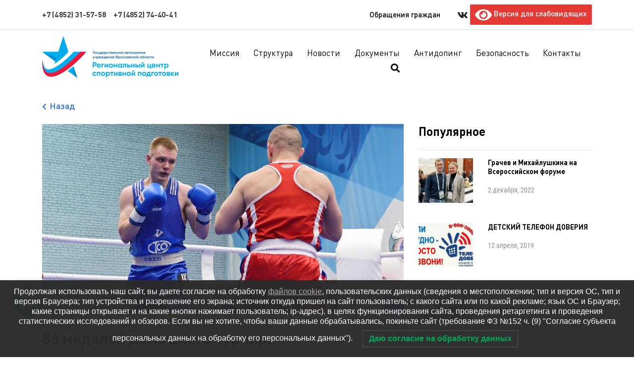

--- FILE ---
content_type: text/html; charset=UTF-8
request_url: https://yarcsp.ru/2022/12/05/86-medalej-domashnego-turnira/
body_size: 19547
content:
<!DOCTYPE html>
<html lang="ru-RU" class="no-js">
<head>
	<meta charset="UTF-8">
	<meta name="viewport" content="width=device-width">
	<link rel="profile" href="http://gmpg.org/xfn/11">
	<link rel="pingback" href="https://yarcsp.ru/xmlrpc.php">
    <base href="https://yarcsp.ru/wp-content/themes/yarcsp">
    <title> 86 медалей домашнего турнира - Центр Спортивной Подготовки</title>
   <!-- <link rel="preconnect" href="https://fonts.gstatic.com">
    <link href="https://fonts.googleapis.com/css2?family=Roboto+Condensed:wght@300;400;700&display=swap"
          rel="stylesheet">
    <link rel="preconnect" href="https://fonts.gstatic.com">
    <link href="https://fonts.googleapis.com/css2?family=Roboto:wght@400;500;700&display=swap" rel="stylesheet">-->

    <!--[if lt IE 9]>
	<script src="https://yarcsp.ru/wp-content/themes/yarcsp/js/html5.js"></script>
	<![endif]-->
    <script>
        var map_center = [57.633744, 39.869361];
    </script>
	
	<!-- This site is optimized with the Yoast SEO plugin v15.8 - https://yoast.com/wordpress/plugins/seo/ -->
	<meta name="robots" content="index, follow, max-snippet:-1, max-image-preview:large, max-video-preview:-1" />
	<link rel="canonical" href="https://yarcsp.ru/2022/12/05/86-medalej-domashnego-turnira/" />
	<meta property="og:locale" content="ru_RU" />
	<meta property="og:type" content="article" />
	<meta property="og:title" content="86 медалей домашнего турнира - Центр Спортивной Подготовки" />
	<meta property="og:description" content="В Ярославле, в СОК «Атлант» прошел традиционный региональный турнир по боксу памяти чемпиона мира Александра Лебедева и заслуженного тренера РСФСР Валентина Рахманова. Медали были разыграны в четырех возрастных категориях. Ярославский боксеры на домашнем турнире завоевали 86 медалей: 27 золотых, 29 серебряных и 30 бронзовых. В соревновании приняли участие 128 участников из Московской, Костромской, Кировской, Новгородской [&hellip;]" />
	<meta property="og:url" content="https://yarcsp.ru/2022/12/05/86-medalej-domashnego-turnira/" />
	<meta property="og:site_name" content="Центр Спортивной Подготовки" />
	<meta property="article:published_time" content="2022-12-05T12:04:18+00:00" />
	<meta property="og:image" content="https://yarcsp.ru/wp-content/uploads/2022/12/l-eqh5qkshc.jpg" />
	<meta property="og:image:width" content="1280" />
	<meta property="og:image:height" content="854" />
	<meta name="twitter:card" content="summary" />
	<meta name="twitter:label1" content="Написано автором">
	<meta name="twitter:data1" content="Александр Набоков">
	<meta name="twitter:label2" content="Примерное время для чтения">
	<meta name="twitter:data2" content="1 минута">
	<script type="application/ld+json" class="yoast-schema-graph">{"@context":"https://schema.org","@graph":[{"@type":"WebSite","@id":"https://yarcsp.ru/#website","url":"https://yarcsp.ru/","name":"\u0426\u0435\u043d\u0442\u0440 \u0421\u043f\u043e\u0440\u0442\u0438\u0432\u043d\u043e\u0439 \u041f\u043e\u0434\u0433\u043e\u0442\u043e\u0432\u043a\u0438","description":"\u0413\u043e\u0441\u0443\u0434\u0430\u0440\u0441\u0442\u0432\u0435\u043d\u043d\u043e\u0435 \u0430\u0432\u0442\u043e\u043d\u043e\u043c\u043d\u043e\u0435 \u0443\u0447\u0440\u0435\u0436\u0434\u0435\u043d\u0438\u0435 \u042f\u0440\u043e\u0441\u043b\u0430\u0432\u0441\u043a\u043e\u0439 \u043e\u0431\u043b\u0430\u0441\u0442\u0438","potentialAction":[{"@type":"SearchAction","target":"https://yarcsp.ru/?s={search_term_string}","query-input":"required name=search_term_string"}],"inLanguage":"ru-RU"},{"@type":"ImageObject","@id":"https://yarcsp.ru/2022/12/05/86-medalej-domashnego-turnira/#primaryimage","inLanguage":"ru-RU","url":"https://yarcsp.ru/wp-content/uploads/2022/12/l-eqh5qkshc.jpg","width":1280,"height":854},{"@type":"WebPage","@id":"https://yarcsp.ru/2022/12/05/86-medalej-domashnego-turnira/#webpage","url":"https://yarcsp.ru/2022/12/05/86-medalej-domashnego-turnira/","name":"86 \u043c\u0435\u0434\u0430\u043b\u0435\u0439 \u0434\u043e\u043c\u0430\u0448\u043d\u0435\u0433\u043e \u0442\u0443\u0440\u043d\u0438\u0440\u0430 - \u0426\u0435\u043d\u0442\u0440 \u0421\u043f\u043e\u0440\u0442\u0438\u0432\u043d\u043e\u0439 \u041f\u043e\u0434\u0433\u043e\u0442\u043e\u0432\u043a\u0438","isPartOf":{"@id":"https://yarcsp.ru/#website"},"primaryImageOfPage":{"@id":"https://yarcsp.ru/2022/12/05/86-medalej-domashnego-turnira/#primaryimage"},"datePublished":"2022-12-05T12:04:18+00:00","dateModified":"2022-12-05T12:04:18+00:00","author":{"@id":"https://yarcsp.ru/#/schema/person/21922b889ce26a98652f1082befd84ad"},"breadcrumb":{"@id":"https://yarcsp.ru/2022/12/05/86-medalej-domashnego-turnira/#breadcrumb"},"inLanguage":"ru-RU","potentialAction":[{"@type":"ReadAction","target":["https://yarcsp.ru/2022/12/05/86-medalej-domashnego-turnira/"]}]},{"@type":"BreadcrumbList","@id":"https://yarcsp.ru/2022/12/05/86-medalej-domashnego-turnira/#breadcrumb","itemListElement":[{"@type":"ListItem","position":1,"item":{"@type":"WebPage","@id":"https://yarcsp.ru/","url":"https://yarcsp.ru/","name":"Home"}},{"@type":"ListItem","position":2,"item":{"@type":"WebPage","@id":"https://yarcsp.ru/novosti/","url":"https://yarcsp.ru/novosti/","name":"\u041d\u043e\u0432\u043e\u0441\u0442\u0438"}},{"@type":"ListItem","position":3,"item":{"@type":"WebPage","@id":"https://yarcsp.ru/2022/12/05/86-medalej-domashnego-turnira/","url":"https://yarcsp.ru/2022/12/05/86-medalej-domashnego-turnira/","name":"86 \u043c\u0435\u0434\u0430\u043b\u0435\u0439 \u0434\u043e\u043c\u0430\u0448\u043d\u0435\u0433\u043e \u0442\u0443\u0440\u043d\u0438\u0440\u0430"}}]},{"@type":"Person","@id":"https://yarcsp.ru/#/schema/person/21922b889ce26a98652f1082befd84ad","name":"\u0410\u043b\u0435\u043a\u0441\u0430\u043d\u0434\u0440 \u041d\u0430\u0431\u043e\u043a\u043e\u0432","image":{"@type":"ImageObject","@id":"https://yarcsp.ru/#personlogo","inLanguage":"ru-RU","url":"https://secure.gravatar.com/avatar/584a0428d4547960d62e1037501dd561?s=96&d=mm&r=g","caption":"\u0410\u043b\u0435\u043a\u0441\u0430\u043d\u0434\u0440 \u041d\u0430\u0431\u043e\u043a\u043e\u0432"}}]}</script>
	<!-- / Yoast SEO plugin. -->


<link rel='dns-prefetch' href='//code.jquery.com' />
<link rel='dns-prefetch' href='//use.fontawesome.com' />
<link rel='dns-prefetch' href='//s.w.org' />
<link rel="alternate" type="application/rss+xml" title="Центр Спортивной Подготовки &raquo; Лента комментариев к &laquo;86 медалей домашнего турнира&raquo;" href="https://yarcsp.ru/2022/12/05/86-medalej-domashnego-turnira/feed/" />
		<script type="text/javascript">
			window._wpemojiSettings = {"baseUrl":"https:\/\/s.w.org\/images\/core\/emoji\/13.0.1\/72x72\/","ext":".png","svgUrl":"https:\/\/s.w.org\/images\/core\/emoji\/13.0.1\/svg\/","svgExt":".svg","source":{"concatemoji":"https:\/\/yarcsp.ru\/wp-includes\/js\/wp-emoji-release.min.js?ver=5.6.16"}};
			!function(e,a,t){var n,r,o,i=a.createElement("canvas"),p=i.getContext&&i.getContext("2d");function s(e,t){var a=String.fromCharCode;p.clearRect(0,0,i.width,i.height),p.fillText(a.apply(this,e),0,0);e=i.toDataURL();return p.clearRect(0,0,i.width,i.height),p.fillText(a.apply(this,t),0,0),e===i.toDataURL()}function c(e){var t=a.createElement("script");t.src=e,t.defer=t.type="text/javascript",a.getElementsByTagName("head")[0].appendChild(t)}for(o=Array("flag","emoji"),t.supports={everything:!0,everythingExceptFlag:!0},r=0;r<o.length;r++)t.supports[o[r]]=function(e){if(!p||!p.fillText)return!1;switch(p.textBaseline="top",p.font="600 32px Arial",e){case"flag":return s([127987,65039,8205,9895,65039],[127987,65039,8203,9895,65039])?!1:!s([55356,56826,55356,56819],[55356,56826,8203,55356,56819])&&!s([55356,57332,56128,56423,56128,56418,56128,56421,56128,56430,56128,56423,56128,56447],[55356,57332,8203,56128,56423,8203,56128,56418,8203,56128,56421,8203,56128,56430,8203,56128,56423,8203,56128,56447]);case"emoji":return!s([55357,56424,8205,55356,57212],[55357,56424,8203,55356,57212])}return!1}(o[r]),t.supports.everything=t.supports.everything&&t.supports[o[r]],"flag"!==o[r]&&(t.supports.everythingExceptFlag=t.supports.everythingExceptFlag&&t.supports[o[r]]);t.supports.everythingExceptFlag=t.supports.everythingExceptFlag&&!t.supports.flag,t.DOMReady=!1,t.readyCallback=function(){t.DOMReady=!0},t.supports.everything||(n=function(){t.readyCallback()},a.addEventListener?(a.addEventListener("DOMContentLoaded",n,!1),e.addEventListener("load",n,!1)):(e.attachEvent("onload",n),a.attachEvent("onreadystatechange",function(){"complete"===a.readyState&&t.readyCallback()})),(n=t.source||{}).concatemoji?c(n.concatemoji):n.wpemoji&&n.twemoji&&(c(n.twemoji),c(n.wpemoji)))}(window,document,window._wpemojiSettings);
		</script>
		<style type="text/css">
img.wp-smiley,
img.emoji {
	display: inline !important;
	border: none !important;
	box-shadow: none !important;
	height: 1em !important;
	width: 1em !important;
	margin: 0 .07em !important;
	vertical-align: -0.1em !important;
	background: none !important;
	padding: 0 !important;
}
</style>
	<link id="sb_instagram_styles" rel="preload" href="https://yarcsp.ru/wp-content/plugins/instagram-feed/css/sbi-styles.min.css?ver=2.7" as="style" media="all" onload="this.onload=null;this.rel='stylesheet'" type="text/css"><noscript><link id="sb_instagram_styles" rel="stylesheet" href="https://yarcsp.ru/wp-content/plugins/instagram-feed/css/sbi-styles.min.css?ver=2.7" media="all" type="text/css"></noscript>
<link id="wpas-magnific" rel="preload" href="https://yarcsp.ru/wp-content/plugins/awesome-support/assets/admin/css/vendor/magnific-popup.css?ver=6.1.1" as="style" media="all" onload="this.onload=null;this.rel='stylesheet'" type="text/css"><noscript><link id="wpas-magnific" rel="stylesheet" href="https://yarcsp.ru/wp-content/plugins/awesome-support/assets/admin/css/vendor/magnific-popup.css?ver=6.1.1" media="all" type="text/css"></noscript>
<link id="wpas-admin-popup" rel="preload" href="https://yarcsp.ru/wp-content/plugins/awesome-support/assets/admin/css/admin-popup.css?ver=6.1.1" as="style" media="all" onload="this.onload=null;this.rel='stylesheet'" type="text/css"><noscript><link id="wpas-admin-popup" rel="stylesheet" href="https://yarcsp.ru/wp-content/plugins/awesome-support/assets/admin/css/admin-popup.css?ver=6.1.1" media="all" type="text/css"></noscript>
<link id="wp-block-library" rel="preload" href="https://yarcsp.ru/wp-includes/css/dist/block-library/style.min.css?ver=5.6.16" as="style" media="all" onload="this.onload=null;this.rel='stylesheet'" type="text/css"><noscript><link id="wp-block-library" rel="stylesheet" href="https://yarcsp.ru/wp-includes/css/dist/block-library/style.min.css?ver=5.6.16" media="all" type="text/css"></noscript>
<link id="contact-form-7" rel="preload" href="https://yarcsp.ru/wp-content/plugins/contact-form-7/includes/css/styles.css?ver=5.3.2" as="style" media="all" onload="this.onload=null;this.rel='stylesheet'" type="text/css"><noscript><link id="contact-form-7" rel="stylesheet" href="https://yarcsp.ru/wp-content/plugins/contact-form-7/includes/css/styles.css?ver=5.3.2" media="all" type="text/css"></noscript>
<link id="responsive-lightbox-swipebox" rel="preload" href="https://yarcsp.ru/wp-content/plugins/responsive-lightbox/assets/swipebox/swipebox.min.css?ver=2.3.1" as="style" media="all" onload="this.onload=null;this.rel='stylesheet'" type="text/css"><noscript><link id="responsive-lightbox-swipebox" rel="stylesheet" href="https://yarcsp.ru/wp-content/plugins/responsive-lightbox/assets/swipebox/swipebox.min.css?ver=2.3.1" media="all" type="text/css"></noscript>
<link id="wpdiscuz-frontend-css" rel="preload" href="https://yarcsp.ru/wp-content/plugins/wpdiscuz/themes/default/style.min.css?ver=7.1.0" as="style" media="all" onload="this.onload=null;this.rel='stylesheet'" type="text/css"><noscript><link id="wpdiscuz-frontend-css" rel="stylesheet" href="https://yarcsp.ru/wp-content/plugins/wpdiscuz/themes/default/style.min.css?ver=7.1.0" media="all" type="text/css"></noscript>
<style id='wpdiscuz-frontend-css-inline-css' type='text/css'>
 #wpdcom .wpd-blog-administrator .wpd-comment-label{color:#ffffff;background-color:#00B38F;border:none}#wpdcom .wpd-blog-administrator .wpd-comment-author, #wpdcom .wpd-blog-administrator .wpd-comment-author a{color:#00B38F}#wpdcom.wpd-layout-1 .wpd-comment .wpd-blog-administrator .wpd-avatar img{border-color:#00B38F}#wpdcom.wpd-layout-2 .wpd-comment.wpd-reply .wpd-comment-wrap.wpd-blog-administrator{border-left:3px solid #00B38F}#wpdcom.wpd-layout-2 .wpd-comment .wpd-blog-administrator .wpd-avatar img{border-bottom-color:#00B38F}#wpdcom.wpd-layout-3 .wpd-blog-administrator .wpd-comment-subheader{border-top:1px dashed #00B38F}#wpdcom.wpd-layout-3 .wpd-reply .wpd-blog-administrator .wpd-comment-right{border-left:1px solid #00B38F}#wpdcom .wpd-blog-editor .wpd-comment-label{color:#ffffff;background-color:#00B38F;border:none}#wpdcom .wpd-blog-editor .wpd-comment-author, #wpdcom .wpd-blog-editor .wpd-comment-author a{color:#00B38F}#wpdcom.wpd-layout-1 .wpd-comment .wpd-blog-editor .wpd-avatar img{border-color:#00B38F}#wpdcom.wpd-layout-2 .wpd-comment.wpd-reply .wpd-comment-wrap.wpd-blog-editor{border-left:3px solid #00B38F}#wpdcom.wpd-layout-2 .wpd-comment .wpd-blog-editor .wpd-avatar img{border-bottom-color:#00B38F}#wpdcom.wpd-layout-3 .wpd-blog-editor .wpd-comment-subheader{border-top:1px dashed #00B38F}#wpdcom.wpd-layout-3 .wpd-reply .wpd-blog-editor .wpd-comment-right{border-left:1px solid #00B38F}#wpdcom .wpd-blog-author .wpd-comment-label{color:#ffffff;background-color:#00B38F;border:none}#wpdcom .wpd-blog-author .wpd-comment-author, #wpdcom .wpd-blog-author .wpd-comment-author a{color:#00B38F}#wpdcom.wpd-layout-1 .wpd-comment .wpd-blog-author .wpd-avatar img{border-color:#00B38F}#wpdcom.wpd-layout-2 .wpd-comment .wpd-blog-author .wpd-avatar img{border-bottom-color:#00B38F}#wpdcom.wpd-layout-3 .wpd-blog-author .wpd-comment-subheader{border-top:1px dashed #00B38F}#wpdcom.wpd-layout-3 .wpd-reply .wpd-blog-author .wpd-comment-right{border-left:1px solid #00B38F}#wpdcom .wpd-blog-contributor .wpd-comment-label{color:#ffffff;background-color:#00B38F;border:none}#wpdcom .wpd-blog-contributor .wpd-comment-author, #wpdcom .wpd-blog-contributor .wpd-comment-author a{color:#00B38F}#wpdcom.wpd-layout-1 .wpd-comment .wpd-blog-contributor .wpd-avatar img{border-color:#00B38F}#wpdcom.wpd-layout-2 .wpd-comment .wpd-blog-contributor .wpd-avatar img{border-bottom-color:#00B38F}#wpdcom.wpd-layout-3 .wpd-blog-contributor .wpd-comment-subheader{border-top:1px dashed #00B38F}#wpdcom.wpd-layout-3 .wpd-reply .wpd-blog-contributor .wpd-comment-right{border-left:1px solid #00B38F}#wpdcom .wpd-blog-subscriber .wpd-comment-label{color:#ffffff;background-color:#00B38F;border:none}#wpdcom .wpd-blog-subscriber .wpd-comment-author, #wpdcom .wpd-blog-subscriber .wpd-comment-author a{color:#00B38F}#wpdcom.wpd-layout-2 .wpd-comment .wpd-blog-subscriber .wpd-avatar img{border-bottom-color:#00B38F}#wpdcom.wpd-layout-3 .wpd-blog-subscriber .wpd-comment-subheader{border-top:1px dashed #00B38F}#wpdcom .wpd-blog-translator .wpd-comment-label{color:#ffffff;background-color:#00B38F;border:none}#wpdcom .wpd-blog-translator .wpd-comment-author, #wpdcom .wpd-blog-translator .wpd-comment-author a{color:#00B38F}#wpdcom.wpd-layout-1 .wpd-comment .wpd-blog-translator .wpd-avatar img{border-color:#00B38F}#wpdcom.wpd-layout-2 .wpd-comment .wpd-blog-translator .wpd-avatar img{border-bottom-color:#00B38F}#wpdcom.wpd-layout-3 .wpd-blog-translator .wpd-comment-subheader{border-top:1px dashed #00B38F}#wpdcom.wpd-layout-3 .wpd-reply .wpd-blog-translator .wpd-comment-right{border-left:1px solid #00B38F}#wpdcom .wpd-blog-wpseo_manager .wpd-comment-label{color:#ffffff;background-color:#00B38F;border:none}#wpdcom .wpd-blog-wpseo_manager .wpd-comment-author, #wpdcom .wpd-blog-wpseo_manager .wpd-comment-author a{color:#00B38F}#wpdcom.wpd-layout-1 .wpd-comment .wpd-blog-wpseo_manager .wpd-avatar img{border-color:#00B38F}#wpdcom.wpd-layout-2 .wpd-comment .wpd-blog-wpseo_manager .wpd-avatar img{border-bottom-color:#00B38F}#wpdcom.wpd-layout-3 .wpd-blog-wpseo_manager .wpd-comment-subheader{border-top:1px dashed #00B38F}#wpdcom.wpd-layout-3 .wpd-reply .wpd-blog-wpseo_manager .wpd-comment-right{border-left:1px solid #00B38F}#wpdcom .wpd-blog-wpseo_editor .wpd-comment-label{color:#ffffff;background-color:#00B38F;border:none}#wpdcom .wpd-blog-wpseo_editor .wpd-comment-author, #wpdcom .wpd-blog-wpseo_editor .wpd-comment-author a{color:#00B38F}#wpdcom.wpd-layout-1 .wpd-comment .wpd-blog-wpseo_editor .wpd-avatar img{border-color:#00B38F}#wpdcom.wpd-layout-2 .wpd-comment .wpd-blog-wpseo_editor .wpd-avatar img{border-bottom-color:#00B38F}#wpdcom.wpd-layout-3 .wpd-blog-wpseo_editor .wpd-comment-subheader{border-top:1px dashed #00B38F}#wpdcom.wpd-layout-3 .wpd-reply .wpd-blog-wpseo_editor .wpd-comment-right{border-left:1px solid #00B38F}#wpdcom .wpd-blog-social_subscriber .wpd-comment-label{color:#ffffff;background-color:#00B38F;border:none}#wpdcom .wpd-blog-social_subscriber .wpd-comment-author, #wpdcom .wpd-blog-social_subscriber .wpd-comment-author a{color:#00B38F}#wpdcom.wpd-layout-1 .wpd-comment .wpd-blog-social_subscriber .wpd-avatar img{border-color:#00B38F}#wpdcom.wpd-layout-2 .wpd-comment .wpd-blog-social_subscriber .wpd-avatar img{border-bottom-color:#00B38F}#wpdcom.wpd-layout-3 .wpd-blog-social_subscriber .wpd-comment-subheader{border-top:1px dashed #00B38F}#wpdcom.wpd-layout-3 .wpd-reply .wpd-blog-social_subscriber .wpd-comment-right{border-left:1px solid #00B38F}#wpdcom .wpd-blog-wpas_manager .wpd-comment-label{color:#ffffff;background-color:#00B38F;border:none}#wpdcom .wpd-blog-wpas_manager .wpd-comment-author, #wpdcom .wpd-blog-wpas_manager .wpd-comment-author a{color:#00B38F}#wpdcom.wpd-layout-1 .wpd-comment .wpd-blog-wpas_manager .wpd-avatar img{border-color:#00B38F}#wpdcom.wpd-layout-2 .wpd-comment .wpd-blog-wpas_manager .wpd-avatar img{border-bottom-color:#00B38F}#wpdcom.wpd-layout-3 .wpd-blog-wpas_manager .wpd-comment-subheader{border-top:1px dashed #00B38F}#wpdcom.wpd-layout-3 .wpd-reply .wpd-blog-wpas_manager .wpd-comment-right{border-left:1px solid #00B38F}#wpdcom .wpd-blog-wpas_support_manager .wpd-comment-label{color:#ffffff;background-color:#00B38F;border:none}#wpdcom .wpd-blog-wpas_support_manager .wpd-comment-author, #wpdcom .wpd-blog-wpas_support_manager .wpd-comment-author a{color:#00B38F}#wpdcom.wpd-layout-1 .wpd-comment .wpd-blog-wpas_support_manager .wpd-avatar img{border-color:#00B38F}#wpdcom.wpd-layout-2 .wpd-comment .wpd-blog-wpas_support_manager .wpd-avatar img{border-bottom-color:#00B38F}#wpdcom.wpd-layout-3 .wpd-blog-wpas_support_manager .wpd-comment-subheader{border-top:1px dashed #00B38F}#wpdcom.wpd-layout-3 .wpd-reply .wpd-blog-wpas_support_manager .wpd-comment-right{border-left:1px solid #00B38F}#wpdcom .wpd-blog-wpas_agent .wpd-comment-label{color:#ffffff;background-color:#00B38F;border:none}#wpdcom .wpd-blog-wpas_agent .wpd-comment-author, #wpdcom .wpd-blog-wpas_agent .wpd-comment-author a{color:#00B38F}#wpdcom.wpd-layout-1 .wpd-comment .wpd-blog-wpas_agent .wpd-avatar img{border-color:#00B38F}#wpdcom.wpd-layout-2 .wpd-comment .wpd-blog-wpas_agent .wpd-avatar img{border-bottom-color:#00B38F}#wpdcom.wpd-layout-3 .wpd-blog-wpas_agent .wpd-comment-subheader{border-top:1px dashed #00B38F}#wpdcom.wpd-layout-3 .wpd-reply .wpd-blog-wpas_agent .wpd-comment-right{border-left:1px solid #00B38F}#wpdcom .wpd-blog-wpas_user .wpd-comment-label{color:#ffffff;background-color:#00B38F;border:none}#wpdcom .wpd-blog-wpas_user .wpd-comment-author, #wpdcom .wpd-blog-wpas_user .wpd-comment-author a{color:#00B38F}#wpdcom.wpd-layout-1 .wpd-comment .wpd-blog-wpas_user .wpd-avatar img{border-color:#00B38F}#wpdcom.wpd-layout-2 .wpd-comment .wpd-blog-wpas_user .wpd-avatar img{border-bottom-color:#00B38F}#wpdcom.wpd-layout-3 .wpd-blog-wpas_user .wpd-comment-subheader{border-top:1px dashed #00B38F}#wpdcom.wpd-layout-3 .wpd-reply .wpd-blog-wpas_user .wpd-comment-right{border-left:1px solid #00B38F}#wpdcom .wpd-blog-post_author .wpd-comment-label{color:#ffffff;background-color:#00B38F;border:none}#wpdcom .wpd-blog-post_author .wpd-comment-author, #wpdcom .wpd-blog-post_author .wpd-comment-author a{color:#00B38F}#wpdcom .wpd-blog-post_author .wpd-avatar img{border-color:#00B38F}#wpdcom.wpd-layout-1 .wpd-comment .wpd-blog-post_author .wpd-avatar img{border-color:#00B38F}#wpdcom.wpd-layout-2 .wpd-comment.wpd-reply .wpd-comment-wrap.wpd-blog-post_author{border-left:3px solid #00B38F}#wpdcom.wpd-layout-2 .wpd-comment .wpd-blog-post_author .wpd-avatar img{border-bottom-color:#00B38F}#wpdcom.wpd-layout-3 .wpd-blog-post_author .wpd-comment-subheader{border-top:1px dashed #00B38F}#wpdcom.wpd-layout-3 .wpd-reply .wpd-blog-post_author .wpd-comment-right{border-left:1px solid #00B38F}#wpdcom .wpd-blog-guest .wpd-comment-label{color:#ffffff;background-color:#00B38F;border:none}#wpdcom .wpd-blog-guest .wpd-comment-author, #wpdcom .wpd-blog-guest .wpd-comment-author a{color:#00B38F}#wpdcom.wpd-layout-3 .wpd-blog-guest .wpd-comment-subheader{border-top:1px dashed #00B38F}#comments, #respond, .comments-area, #wpdcom{}#wpdcom .ql-editor > *{color:#777777}#wpdcom .ql-editor::before{}#wpdcom .ql-toolbar{border:1px solid #DDDDDD;border-top:none}#wpdcom .ql-container{border:1px solid #DDDDDD;border-bottom:none}#wpdcom .wpd-form-row .wpdiscuz-item input[type="text"], #wpdcom .wpd-form-row .wpdiscuz-item input[type="email"], #wpdcom .wpd-form-row .wpdiscuz-item input[type="url"], #wpdcom .wpd-form-row .wpdiscuz-item input[type="color"], #wpdcom .wpd-form-row .wpdiscuz-item input[type="date"], #wpdcom .wpd-form-row .wpdiscuz-item input[type="datetime"], #wpdcom .wpd-form-row .wpdiscuz-item input[type="datetime-local"], #wpdcom .wpd-form-row .wpdiscuz-item input[type="month"], #wpdcom .wpd-form-row .wpdiscuz-item input[type="number"], #wpdcom .wpd-form-row .wpdiscuz-item input[type="time"], #wpdcom textarea, #wpdcom select{border:1px solid #DDDDDD;color:#777777}#wpdcom .wpd-form-row .wpdiscuz-item textarea{border:1px solid #DDDDDD}#wpdcom input::placeholder, #wpdcom textarea::placeholder, #wpdcom input::-moz-placeholder, #wpdcom textarea::-webkit-input-placeholder{}#wpdcom .wpd-comment-text{color:#777777}#wpdcom .wpd-thread-head .wpd-thread-info{border-bottom:2px solid #00B38F}#wpdcom .wpd-thread-head .wpd-thread-info.wpd-reviews-tab svg{fill:#00B38F}#wpdcom .wpd-thread-head .wpdiscuz-user-settings{border-bottom:2px solid #00B38F}#wpdcom .wpd-thread-head .wpdiscuz-user-settings:hover{color:#00B38F}#wpdcom .wpd-comment .wpd-follow-link:hover{color:#00B38F}#wpdcom .wpd-comment-status .wpd-sticky{color:#00B38F}#wpdcom .wpd-thread-filter .wpdf-active{color:#00B38F;border-bottom-color:#00B38F}#wpdcom .wpd-comment-info-bar{border:1px dashed #33c3a6;background:#e6f8f4}#wpdcom .wpd-comment-info-bar .wpd-current-view i{color:#00B38F}#wpdcom .wpd-filter-view-all:hover{background:#00B38F}#wpdcom .wpdiscuz-item .wpdiscuz-rating > label{color:#DDDDDD}#wpdcom .wpdiscuz-item .wpdiscuz-rating:not(:checked) > label:hover, .wpdiscuz-rating:not(:checked) > label:hover ~ label{}#wpdcom .wpdiscuz-item .wpdiscuz-rating > input ~ label:hover, #wpdcom .wpdiscuz-item .wpdiscuz-rating > input:not(:checked) ~ label:hover ~ label, #wpdcom .wpdiscuz-item .wpdiscuz-rating > input:not(:checked) ~ label:hover ~ label{color:#FFED85}#wpdcom .wpdiscuz-item .wpdiscuz-rating > input:checked ~ label:hover, #wpdcom .wpdiscuz-item .wpdiscuz-rating > input:checked ~ label:hover, #wpdcom .wpdiscuz-item .wpdiscuz-rating > label:hover ~ input:checked ~ label, #wpdcom .wpdiscuz-item .wpdiscuz-rating > input:checked + label:hover ~ label, #wpdcom .wpdiscuz-item .wpdiscuz-rating > input:checked ~ label:hover ~ label, .wpd-custom-field .wcf-active-star, #wpdcom .wpdiscuz-item .wpdiscuz-rating > input:checked ~ label{color:#FFD700}#wpd-post-rating .wpd-rating-wrap .wpd-rating-stars svg .wpd-star{fill:#DDDDDD}#wpd-post-rating .wpd-rating-wrap .wpd-rating-stars svg .wpd-active{fill:#FFD700}#wpd-post-rating .wpd-rating-wrap .wpd-rate-starts svg .wpd-star{fill:#DDDDDD}#wpd-post-rating .wpd-rating-wrap .wpd-rate-starts:hover svg .wpd-star{fill:#FFED85}#wpd-post-rating.wpd-not-rated .wpd-rating-wrap .wpd-rate-starts svg:hover ~ svg .wpd-star{fill:#DDDDDD}.wpdiscuz-post-rating-wrap .wpd-rating .wpd-rating-wrap .wpd-rating-stars svg .wpd-star{fill:#DDDDDD}.wpdiscuz-post-rating-wrap .wpd-rating .wpd-rating-wrap .wpd-rating-stars svg .wpd-active{fill:#FFD700}#wpdcom .wpd-comment .wpd-follow-active{color:#ff7a00}#wpdcom .page-numbers{color:#555;border:#555 1px solid}#wpdcom span.current{background:#555}#wpdcom.wpd-layout-1 .wpd-new-loaded-comment > .wpd-comment-wrap > .wpd-comment-right{background:#FFFAD6}#wpdcom.wpd-layout-2 .wpd-new-loaded-comment.wpd-comment > .wpd-comment-wrap > .wpd-comment-right{background:#FFFAD6}#wpdcom.wpd-layout-2 .wpd-new-loaded-comment.wpd-comment.wpd-reply > .wpd-comment-wrap > .wpd-comment-right{background:transparent}#wpdcom.wpd-layout-2 .wpd-new-loaded-comment.wpd-comment.wpd-reply > .wpd-comment-wrap{background:#FFFAD6}#wpdcom.wpd-layout-3 .wpd-new-loaded-comment.wpd-comment > .wpd-comment-wrap > .wpd-comment-right{background:#FFFAD6}#wpdcom .wpd-follow:hover i, #wpdcom .wpd-unfollow:hover i, #wpdcom .wpd-comment .wpd-follow-active:hover i{color:#00B38F}#wpdcom .wpdiscuz-readmore{cursor:pointer;color:#00B38F}.wpd-custom-field .wcf-pasiv-star, #wpcomm .wpdiscuz-item .wpdiscuz-rating > label{color:#DDDDDD}.wpd-wrapper .wpd-list-item.wpd-active{border-top:3px solid #00B38F}#wpdcom.wpd-layout-2 .wpd-comment.wpd-reply.wpd-unapproved-comment .wpd-comment-wrap{border-left:3px solid #FFFAD6}#wpdcom.wpd-layout-3 .wpd-comment.wpd-reply.wpd-unapproved-comment .wpd-comment-right{border-left:1px solid #FFFAD6}#wpdcom .wpd-prim-button{background-color:#07B290;color:#FFFFFF}#wpdcom .wpd_label__check i.wpdicon-on{color:#07B290;border:1px solid #83d9c8}#wpd-bubble-wrapper #wpd-bubble-all-comments-count{color:#1DB99A}#wpd-bubble-wrapper > div{background-color:#1DB99A}#wpd-bubble-wrapper > #wpd-bubble #wpd-bubble-add-message{background-color:#1DB99A}#wpd-bubble-wrapper > #wpd-bubble #wpd-bubble-add-message::before{border-left-color:#1DB99A;border-right-color:#1DB99A}#wpd-bubble-wrapper.wpd-right-corner > #wpd-bubble #wpd-bubble-add-message::before{border-left-color:#1DB99A;border-right-color:#1DB99A}.wpd-inline-icon-wrapper path.wpd-inline-icon-first{fill:#1DB99A}.wpd-inline-icon-count{background-color:#1DB99A}.wpd-inline-icon-count::before{border-right-color:#1DB99A}.wpd-inline-form-wrapper::before{border-bottom-color:#1DB99A}.wpd-inline-form-question{background-color:#1DB99A}.wpd-inline-form{background-color:#1DB99A}.wpd-last-inline-comments-wrapper{border-color:#1DB99A}.wpd-last-inline-comments-wrapper::before{border-bottom-color:#1DB99A}.wpd-last-inline-comments-wrapper .wpd-view-all-inline-comments{background:#1DB99A}.wpd-last-inline-comments-wrapper .wpd-view-all-inline-comments:hover,.wpd-last-inline-comments-wrapper .wpd-view-all-inline-comments:active,.wpd-last-inline-comments-wrapper .wpd-view-all-inline-comments:focus{background-color:#1DB99A}#wpdcom .ql-snow .ql-tooltip[data-mode="link"]::before{content:"Введите ссылку:"}#wpdcom .ql-snow .ql-tooltip.ql-editing a.ql-action::after{content:"Сохранить"}.comments-area{width:auto}
</style>
<link id="wpdiscuz-fa" rel="preload" href="https://yarcsp.ru/wp-content/plugins/wpdiscuz/assets/third-party/font-awesome-5.13.0/css/fa.min.css?ver=7.1.0" as="style" media="all" onload="this.onload=null;this.rel='stylesheet'" type="text/css"><noscript><link id="wpdiscuz-fa" rel="stylesheet" href="https://yarcsp.ru/wp-content/plugins/wpdiscuz/assets/third-party/font-awesome-5.13.0/css/fa.min.css?ver=7.1.0" media="all" type="text/css"></noscript>
<link id="wpdiscuz-combo-css" rel="preload" href="https://yarcsp.ru/wp-content/plugins/wpdiscuz/assets/css/wpdiscuz-combo.min.css?ver=5.6.16" as="style" media="all" onload="this.onload=null;this.rel='stylesheet'" type="text/css"><noscript><link id="wpdiscuz-combo-css" rel="stylesheet" href="https://yarcsp.ru/wp-content/plugins/wpdiscuz/assets/css/wpdiscuz-combo.min.css?ver=5.6.16" media="all" type="text/css"></noscript>
<link id="lwpcng-main" rel="preload" href="https://yarcsp.ru/wp-content/plugins/luckywp-cookie-notice-gdpr/front/assets/main.min.css?ver=1.2" as="style" media="all" onload="this.onload=null;this.rel='stylesheet'" type="text/css"><noscript><link id="lwpcng-main" rel="stylesheet" href="https://yarcsp.ru/wp-content/plugins/luckywp-cookie-notice-gdpr/front/assets/main.min.css?ver=1.2" media="all" type="text/css"></noscript>
<link id="fa-styles" rel="preload" href="https://use.fontawesome.com/releases/v5.8.2/css/all.css" as="style" media="all" onload="this.onload=null;this.rel='stylesheet'" type="text/css"><noscript><link id="fa-styles" rel="stylesheet" href="https://use.fontawesome.com/releases/v5.8.2/css/all.css" media="all" type="text/css"></noscript>
<link id="style-styles" rel="preload" href="https://yarcsp.ru/wp-content/themes/yarcsp/css/style.min.css?ver=1670315112" as="style" media="all" onload="this.onload=null;this.rel='stylesheet'" type="text/css"><noscript><link id="style-styles" rel="stylesheet" href="https://yarcsp.ru/wp-content/themes/yarcsp/css/style.min.css?ver=1670315112" media="all" type="text/css"></noscript>
<link id="bvi-style" rel="preload" href="https://yarcsp.ru/wp-content/plugins/button-visually-impaired/assets/css/bvi.min.css?ver=2.0" as="style" media="all" onload="this.onload=null;this.rel='stylesheet'" type="text/css"><noscript><link id="bvi-style" rel="stylesheet" href="https://yarcsp.ru/wp-content/plugins/button-visually-impaired/assets/css/bvi.min.css?ver=2.0" media="all" type="text/css"></noscript>
<style id='bvi-style-inline-css' type='text/css'>
a.bvi-link-widget, a.bvi-link-shortcode {color: #ffffff !important; background-color: #e53935 !important;}
</style>
<script type='text/javascript' src='//code.jquery.com/jquery-3.5.1.min.js' id='jquery-js'></script>
<script type='text/javascript' src='https://yarcsp.ru/wp-content/plugins/awesome-support/assets/admin/js/vendor/jquery.magnific-popup.min.js?ver=6.1.1' id='wpas-magnific-js'></script>
<script type='text/javascript' src='https://yarcsp.ru/wp-content/plugins/awesome-support/assets/admin/js/admin-popup.js?ver=6.1.1' id='wpas-admin-popup-js'></script>
<script type='text/javascript' src='https://yarcsp.ru/wp-content/plugins/responsive-lightbox/assets/swipebox/jquery.swipebox.min.js?ver=2.3.1' id='responsive-lightbox-swipebox-js'></script>
<script type='text/javascript' src='https://yarcsp.ru/wp-content/plugins/responsive-lightbox/assets/infinitescroll/infinite-scroll.pkgd.min.js?ver=5.6.16' id='responsive-lightbox-infinite-scroll-js'></script>
<script type='text/javascript' id='responsive-lightbox-js-extra'>
/* <![CDATA[ */
var rlArgs = {"script":"swipebox","selector":"lightbox","customEvents":"","activeGalleries":"1","animation":"1","hideCloseButtonOnMobile":"0","removeBarsOnMobile":"0","hideBars":"1","hideBarsDelay":"5000","videoMaxWidth":"1080","useSVG":"1","loopAtEnd":"0","woocommerce_gallery":"0","ajaxurl":"https:\/\/yarcsp.ru\/wp-admin\/admin-ajax.php","nonce":"40025598ae"};
/* ]]> */
</script>
<script type='text/javascript' src='https://yarcsp.ru/wp-content/plugins/responsive-lightbox/js/front.js?ver=2.3.1' id='responsive-lightbox-js'></script>
<script type='text/javascript' src='https://yarcsp.ru/wp-content/plugins/luckywp-cookie-notice-gdpr/front/assets/main.min.js?ver=1.2' id='lwpcng-main-js'></script>
<link rel="https://api.w.org/" href="https://yarcsp.ru/wp-json/" /><link rel="alternate" type="application/json" href="https://yarcsp.ru/wp-json/wp/v2/posts/15521" /><link rel="EditURI" type="application/rsd+xml" title="RSD" href="https://yarcsp.ru/xmlrpc.php?rsd" />
<link rel="wlwmanifest" type="application/wlwmanifest+xml" href="https://yarcsp.ru/wp-includes/wlwmanifest.xml" /> 
<meta name="generator" content="WordPress 5.6.16" />
<link rel='shortlink' href='https://yarcsp.ru/?p=15521' />
<link rel="alternate" type="application/json+oembed" href="https://yarcsp.ru/wp-json/oembed/1.0/embed?url=https%3A%2F%2Fyarcsp.ru%2F2022%2F12%2F05%2F86-medalej-domashnego-turnira%2F" />
<link rel="alternate" type="text/xml+oembed" href="https://yarcsp.ru/wp-json/oembed/1.0/embed?url=https%3A%2F%2Fyarcsp.ru%2F2022%2F12%2F05%2F86-medalej-domashnego-turnira%2F&#038;format=xml" />
<script id="speed-up-optimize-css-delivery" type="text/javascript">/* loadCSS. [c]2018 Filament Group, Inc. MIT License */ (function(w){"use strict";if(!w.loadCSS){w.loadCSS=function(){}}
var rp=loadCSS.relpreload={};rp.support=(function(){var ret;try{ret=w.document.createElement("link").relList.supports("preload")}catch(e){ret=!1}
return function(){return ret}})();rp.bindMediaToggle=function(link){var finalMedia=link.media||"all";function enableStylesheet(){link.media=finalMedia}
if(link.addEventListener){link.addEventListener("load",enableStylesheet)}else if(link.attachEvent){link.attachEvent("onload",enableStylesheet)}
setTimeout(function(){link.rel="stylesheet";link.media="only x"});setTimeout(enableStylesheet,3000)};rp.poly=function(){if(rp.support()){return}
var links=w.document.getElementsByTagName("link");for(var i=0;i<links.length;i++){var link=links[i];if(link.rel==="preload"&&link.getAttribute("as")==="style"&&!link.getAttribute("data-loadcss")){link.setAttribute("data-loadcss",!0);rp.bindMediaToggle(link)}}};if(!rp.support()){rp.poly();var run=w.setInterval(rp.poly,500);if(w.addEventListener){w.addEventListener("load",function(){rp.poly();w.clearInterval(run)})}else if(w.attachEvent){w.attachEvent("onload",function(){rp.poly();w.clearInterval(run)})}}
if(typeof exports!=="undefined"){exports.loadCSS=loadCSS}
else{w.loadCSS=loadCSS}}(typeof global!=="undefined"?global:this))</script><link rel="amphtml" href="https://yarcsp.ru/2022/12/05/86-medalej-domashnego-turnira/amp/"></head>
<body class="post-template-default single single-post postid-15521 single-format-standard">
<header>
    <div id="slide-out" class="side-nav fixed d-lg-none">
        <ul class="custom-scrollbar">
            <!-- Logo -->
            <li>
                <div class="logo-wrapper waves-light text-center d-flex align-items-center">
<!--                    <a href="/"><img src="--><?//=get_template_directory_uri()?><!--/img/LOGO_smal.svg" class="img-fluid flex-center"></a>-->
                    <a href="/" class=" h-auto"><img src="/wp-content/uploads/2021/05/logo2.png" class="img-fluid"></a>
                </div>
            </li>
            <li>
                <ul class="social social-list">
                    <li><a href="https://vk.com/public157019162" class="icons-sm icon-social"><img src="https://yarcsp.ru/wp-content/themes/yarcsp/img/svg/VK.svg"></a></li>                    <li>
                        <ul class="navbar-nav mx-auto position-relative">
                            <form class="form-inline order-lg-3 order-3 h_form_m" method="get"  action="https://yarcsp.ru/">
                                <div class="md-form my-0">
                                    <input class="form-control mr-sm-2" type="search" name="s" placeholder="Поиск..." aria-label="Поиск">
                                </div>
                            </form>
                        </ul>
                    </li>
                </ul>
            </li>
            <li>
                <div id="top-menu-mobile" class="collapsible collapsible-accordion left_menu"><ul id="main-menu-mobile" class="navbar-nav mx-auto"><li id="menu-item-12993" class="menu-item menu-item-type-post_type menu-item-object-page menu-item-12993 nav-item"><a class="nav-link waves-effect waves-light"href="https://yarcsp.ru/missiya-2/">Миссия</a></li>
<li id="menu-item-12994" class="menu-item menu-item-type-post_type menu-item-object-page menu-item-12994 nav-item"><a class="nav-link waves-effect waves-light"href="https://yarcsp.ru/struktura/">Структура</a></li>
<li id="menu-item-13050" class="menu-item menu-item-type-post_type menu-item-object-page current_page_parent menu-item-13050 nav-item"><a class="nav-link waves-effect waves-light"href="https://yarcsp.ru/novosti/">Новости</a></li>
<li id="menu-item-12995" class="menu-item menu-item-type-post_type menu-item-object-page menu-item-12995 nav-item"><a class="nav-link waves-effect waves-light"href="https://yarcsp.ru/dokumenty/">Документы</a></li>
<li id="menu-item-12996" class="menu-item menu-item-type-post_type menu-item-object-page menu-item-12996 nav-item"><a class="nav-link waves-effect waves-light"href="https://yarcsp.ru/antidopingovoe-obespechenie/">Антидопинг</a></li>
<li id="menu-item-15494" class="menu-item menu-item-type-post_type menu-item-object-page menu-item-15494 nav-item"><a class="nav-link waves-effect waves-light"href="https://yarcsp.ru/bezopasnost/">Безопасность</a></li>
<li id="menu-item-13051" class="menu-item menu-item-type-post_type menu-item-object-page menu-item-13051 nav-item"><a class="nav-link waves-effect waves-light"href="https://yarcsp.ru/contact/">Контакты</a></li>
</ul></div>            </li>

             <li class="nav-item _first">
                <a class="nav-link" href="https://yarcsp.ru/obrashheniya-grazhdan/" style="color: black"> Обращения граждан</a>
            </li>


        </ul>
        <div class="sidenav-bg mask-strong"></div>
    </div>
    <nav class="navbar sub_navbar double-nav">
        <div class="container">
            <div class="d-flex w-100 sub-menu">

               <!-- -->
                <ul class="navbar-nav mr-auto flex-row sub-menu-first align-items-center">
                 <li class="nav-item active">
                        <a class="nav-link" href="tel:+74852315758">+7 (4852) 31-57-58</a>
                    </li><li class="_separator">|</li>
                 <li class="nav-item active">
                        <a class="nav-link" href="tel:+74852744041">+7 (4852) 74-40-41</a>
                    </li></ul></ul>
                <ul class="ml-auto navbar-nav nav-flex-icons sub-menu-second align-items-center d-none d-lg-flex">
                     <li class="nav-item _first">
                <a class="nav-link" href="https://yarcsp.ru/obrashheniya-grazhdan/" style="color: black"> Обращения граждан</a>
            </li>                    <li><a href="https://vk.com/public157019162" class="icons-sm icon-social"><img src="https://yarcsp.ru/wp-content/themes/yarcsp/img/svg/VK.svg"></a></li><a href="#" class="bvi-link-shortcode bvi-open"><svg aria-hidden="true" focusable="false" role="img" xmlns="http://www.w3.org/2000/svg" viewBox="0 0 576 512" class="bvi-svg-eye"><path fill="currentColor" d="M572.52 241.4C518.29 135.59 410.93 64 288 64S57.68 135.64 3.48 241.41a32.35 32.35 0 0 0 0 29.19C57.71 376.41 165.07 448 288 448s230.32-71.64 284.52-177.41a32.35 32.35 0 0 0 0-29.19zM288 400a144 144 0 1 1 144-144 143.93 143.93 0 0 1-144 144zm0-240a95.31 95.31 0 0 0-25.31 3.79 47.85 47.85 0 0 1-66.9 66.9A95.78 95.78 0 1 0 288 160z"></path></svg> Версия для слабовидящих</a>                </ul>
            </div>
        </div>
    </nav>

    <nav class="navbar navbar-toggleable-md navbar-expand-lg double-nav">
        <div class="container">
            <a class="navbar-brand" href="/">
                <div class="_title d-flex">
                    <div class="_site_logo">
<!--                        <img src="--><?//=get_template_directory_uri()?><!--/img/LOGO_horizontal.png"/>-->
                        <img src="/wp-content/uploads/2021/05/logo_big2.png"/>
                    </div><!--
                    <div class="_text mt-auto">
                        <span class="_text-sub d-block">Государственное автономное учреждение Ярославской области</span>
                        <span class="d-block">Региональный центр
                                спортивной подготовки</span>
                    </div>-->
                </div>

            </a>

            <div class="nav d-none d-none d-lg-flex justify-content-center mr-auto">
                <div id="top-menu" class="navbar-nav nav-flex-icons"><ul id="main-menu" class="navbar-nav mx-auto"><li class="menu-item menu-item-type-post_type menu-item-object-page menu-item-12993 nav-item"><a class="nav-link waves-effect waves-light"href="https://yarcsp.ru/missiya-2/">Миссия</a></li>
<li class="menu-item menu-item-type-post_type menu-item-object-page menu-item-12994 nav-item"><a class="nav-link waves-effect waves-light"href="https://yarcsp.ru/struktura/">Структура</a></li>
<li class="menu-item menu-item-type-post_type menu-item-object-page current_page_parent menu-item-13050 nav-item"><a class="nav-link waves-effect waves-light"href="https://yarcsp.ru/novosti/">Новости</a></li>
<li class="menu-item menu-item-type-post_type menu-item-object-page menu-item-12995 nav-item"><a class="nav-link waves-effect waves-light"href="https://yarcsp.ru/dokumenty/">Документы</a></li>
<li class="menu-item menu-item-type-post_type menu-item-object-page menu-item-12996 nav-item"><a class="nav-link waves-effect waves-light"href="https://yarcsp.ru/antidopingovoe-obespechenie/">Антидопинг</a></li>
<li class="menu-item menu-item-type-post_type menu-item-object-page menu-item-15494 nav-item"><a class="nav-link waves-effect waves-light"href="https://yarcsp.ru/bezopasnost/">Безопасность</a></li>
<li class="menu-item menu-item-type-post_type menu-item-object-page menu-item-13051 nav-item"><a class="nav-link waves-effect waves-light"href="https://yarcsp.ru/contact/">Контакты</a></li>
</ul></div>                <div class="navbar-nav nav-flex-icons">
                    <ul class="navbar-nav mx-auto position-relative">
                        <li class="menu-item d-flex align-items-center px-1"><i data-toogle="open_search_form" class="fa fa-search" aria-hidden="true"></i></li>
                       <form class="form-inline order-lg-3 order-3 d-none h_form" method="get"  action="https://yarcsp.ru/">
                            <div class="md-form my-0">
                                <input class="form-control mr-sm-2" type="search" name="s" placeholder="" aria-label="Поиск">
                            </div>
                        </form>
                    </ul>
                </div>

            </div>
            <div class="d-block d-lg-none">
                <button data-activates="slide-out" class="button-collapse border-0 bg-white"><i class="fa fa-bars"></i></button>
            </div>
        </div>
    </nav>
</header>

    <article id="post-15521" class="single-post post-15521 post type-post status-publish format-standard has-post-thumbnail hentry category-news">
        <div class="container">
            <a href="#" class="back_button" id="back_button" onclick="history.back(); return false;"><i class="fa fa-chevron-left" aria-hidden="true"></i> Назад</a>
            <div class="row">
                                    <div class="col-md-8">
                        <div class="news-elem news-elem-big">
                            <div class="news-elem-head">
                                <a href="https://yarcsp.ru/2022/12/05/86-medalej-domashnego-turnira/" class="news-elem-image"
                                   style="
                                           background-image: url('https://yarcsp.ru/wp-content/uploads/2022/12/l-eqh5qkshc.jpg')">
                                </a>
                                <div class="news-elem-cat position-relative">
                                                                                <a href="https://yarcsp.ru/category/news/"
                                               class="news">Новости</a>
                                                                            </div>
                            </div>
                            <div class="news-elem-content">
                                <h2 class="elem-title">86 медалей домашнего турнира</h2>
                                <div class="news-elem-date">
                                    5 декабря, 2022                                </div>
                            </div>
                        </div>
                        <div class="entry-content">
                            <p>В Ярославле, в СОК «Атлант» прошел традиционный региональный турнир по боксу памяти чемпиона мира Александра Лебедева и заслуженного тренера РСФСР Валентина Рахманова.<br />
Медали были разыграны в четырех возрастных категориях.<br />
Ярославский боксеры на домашнем турнире завоевали 86 медалей: 27 золотых, 29 серебряных и 30 бронзовых.<br />
В соревновании приняли участие 128 участников из Московской, Костромской, Кировской, Новгородской и Ярославской областей.</p>
<div style="clear:both;"></div>                        </div><!-- .entry-content -->
                            <div class="wpdiscuz_top_clearing"></div>
    <div id='comments' class='comments-area'><div id='respond' style='width: 0;height: 0;clear: both;margin: 0;padding: 0;'></div><div id='wpd-post-rating' class='wpd-not-rated'>
            <div class='wpd-rating-wrap'>
            <div class='wpd-rating-left'></div>
            <div class='wpd-rating-data'>
                <div class='wpd-rating-value'>
                    <span class='wpdrv'>0</span>
                    <span class='wpdrc'>0</span>
                    <span class='wpdrt'>голос</span></div>
                <div class='wpd-rating-title'>Рейтинг статьи</div>
                <div class='wpd-rating-stars'><svg xmlns='https://www.w3.org/2000/svg' viewBox='0 0 24 24'><path d='M0 0h24v24H0z' fill='none'/><path class='wpd-star' d='M12 17.27L18.18 21l-1.64-7.03L22 9.24l-7.19-.61L12 2 9.19 8.63 2 9.24l5.46 4.73L5.82 21z'/><path d='M0 0h24v24H0z' fill='none'/></svg><svg xmlns='https://www.w3.org/2000/svg' viewBox='0 0 24 24'><path d='M0 0h24v24H0z' fill='none'/><path class='wpd-star' d='M12 17.27L18.18 21l-1.64-7.03L22 9.24l-7.19-.61L12 2 9.19 8.63 2 9.24l5.46 4.73L5.82 21z'/><path d='M0 0h24v24H0z' fill='none'/></svg><svg xmlns='https://www.w3.org/2000/svg' viewBox='0 0 24 24'><path d='M0 0h24v24H0z' fill='none'/><path class='wpd-star' d='M12 17.27L18.18 21l-1.64-7.03L22 9.24l-7.19-.61L12 2 9.19 8.63 2 9.24l5.46 4.73L5.82 21z'/><path d='M0 0h24v24H0z' fill='none'/></svg><svg xmlns='https://www.w3.org/2000/svg' viewBox='0 0 24 24'><path d='M0 0h24v24H0z' fill='none'/><path class='wpd-star' d='M12 17.27L18.18 21l-1.64-7.03L22 9.24l-7.19-.61L12 2 9.19 8.63 2 9.24l5.46 4.73L5.82 21z'/><path d='M0 0h24v24H0z' fill='none'/></svg><svg xmlns='https://www.w3.org/2000/svg' viewBox='0 0 24 24'><path d='M0 0h24v24H0z' fill='none'/><path class='wpd-star' d='M12 17.27L18.18 21l-1.64-7.03L22 9.24l-7.19-.61L12 2 9.19 8.63 2 9.24l5.46 4.73L5.82 21z'/><path d='M0 0h24v24H0z' fill='none'/></svg></div><div class='wpd-rate-starts'><svg xmlns='https://www.w3.org/2000/svg' viewBox='0 0 24 24'><path d='M0 0h24v24H0z' fill='none'/><path class='wpd-star' d='M12 17.27L18.18 21l-1.64-7.03L22 9.24l-7.19-.61L12 2 9.19 8.63 2 9.24l5.46 4.73L5.82 21z'/><path d='M0 0h24v24H0z' fill='none'/></svg><svg xmlns='https://www.w3.org/2000/svg' viewBox='0 0 24 24'><path d='M0 0h24v24H0z' fill='none'/><path class='wpd-star' d='M12 17.27L18.18 21l-1.64-7.03L22 9.24l-7.19-.61L12 2 9.19 8.63 2 9.24l5.46 4.73L5.82 21z'/><path d='M0 0h24v24H0z' fill='none'/></svg><svg xmlns='https://www.w3.org/2000/svg' viewBox='0 0 24 24'><path d='M0 0h24v24H0z' fill='none'/><path class='wpd-star' d='M12 17.27L18.18 21l-1.64-7.03L22 9.24l-7.19-.61L12 2 9.19 8.63 2 9.24l5.46 4.73L5.82 21z'/><path d='M0 0h24v24H0z' fill='none'/></svg><svg xmlns='https://www.w3.org/2000/svg' viewBox='0 0 24 24'><path d='M0 0h24v24H0z' fill='none'/><path class='wpd-star' d='M12 17.27L18.18 21l-1.64-7.03L22 9.24l-7.19-.61L12 2 9.19 8.63 2 9.24l5.46 4.73L5.82 21z'/><path d='M0 0h24v24H0z' fill='none'/></svg><svg xmlns='https://www.w3.org/2000/svg' viewBox='0 0 24 24'><path d='M0 0h24v24H0z' fill='none'/><path class='wpd-star' d='M12 17.27L18.18 21l-1.64-7.03L22 9.24l-7.19-.61L12 2 9.19 8.63 2 9.24l5.46 4.73L5.82 21z'/><path d='M0 0h24v24H0z' fill='none'/></svg></div></div>
            <div class='wpd-rating-right'></div></div></div>    <div id="wpdcom" class="wpdiscuz_unauth wpd-default wpd-layout-1 wpd-comments-open">
                    <div class="wc_social_plugin_wrapper">
                            </div>
            <div class="wpd-form-wrap">
                <div class="wpd-form-head">
                                            <div class="wpd-sbs-toggle">
                            <i class="far fa-envelope"></i> <span class="wpd-sbs-title">Подписаться</span> <i class="fas fa-caret-down"></i>
                        </div>
                                            <div class="wpd-auth">
                                                <div class="wpd-login">
                            <a rel="nofollow" href="https://yarcsp.ru/wp-login.php?redirect_to=https%3A%2F%2Fyarcsp.ru%2F2022%2F12%2F05%2F86-medalej-domashnego-turnira%2F"><i class='fas fa-sign-in-alt'></i> авторизуйтесь</a>                        </div>
                    </div>
                </div>
                                                    <div class="wpdiscuz-subscribe-bar wpdiscuz-hidden">
                                                    <form action="https://yarcsp.ru/wp-admin/admin-ajax.php?action=wpdAddSubscription" method="post" id="wpdiscuz-subscribe-form">
                                <div class="wpdiscuz-subscribe-form-intro">Уведомить о </div>
                                <div class="wpdiscuz-subscribe-form-option" style="width:40%;">
                                    <select class="wpdiscuz_select" name="wpdiscuzSubscriptionType" >
                                                                                    <option value="post">новых последующих комментариях</option>
                                                                                                                                <option value="all_comment" >новых ответах на мои комментарии</option>
                                                                                </select>
                                </div>
                                                                    <div class="wpdiscuz-item wpdiscuz-subscribe-form-email">
                                        <input  class="email" type="email" name="wpdiscuzSubscriptionEmail" required="required" value="" placeholder="Email"/>
                                    </div>
                                                                    <div class="wpdiscuz-subscribe-form-button">
                                    <input id="wpdiscuz_subscription_button" class="wpd-prim-button" type="submit" value="&rsaquo;" name="wpdiscuz_subscription_button" />
                                </div> 
                                <input type="hidden" id="wpdiscuz_subscribe_form_nonce" name="wpdiscuz_subscribe_form_nonce" value="97920b6e57" /><input type="hidden" name="_wp_http_referer" value="/2022/12/05/86-medalej-domashnego-turnira/" />                            </form>
                                                </div>
                            <div class="wpd-form wpd-form-wrapper wpd-main-form-wrapper" id='wpd-main-form-wrapper-0_0'>
                                        <form class="wpd_comm_form wpd_main_comm_form" method="post" enctype="multipart/form-data">
                    <div class="wpd-field-comment">
                        <div class="wpdiscuz-item wc-field-textarea">
                            <div class="wpdiscuz-textarea-wrap ">
                                                                                                        <div class="wpd-avatar">
                                        <img alt='guest' src='https://secure.gravatar.com/avatar/?s=56&#038;d=mm&#038;r=g' srcset='https://secure.gravatar.com/avatar/?s=112&#038;d=mm&#038;r=g 2x' class='avatar avatar-56 photo avatar-default' height='56' width='56' loading='lazy'/>                                    </div>
                                                <div id="wpd-editor-wraper-0_0" style="display: none;">
                <div id="wpd-editor-char-counter-0_0" class="wpd-editor-char-counter"></div>
                <textarea id="wc-textarea-0_0" required name="wc_comment" class="wc_comment wpd-field"></textarea>
                <div id="wpd-editor-0_0"></div>
                    <div id="wpd-editor-toolbar-0_0">
                            <button title="Жирный" class="ql-bold"  ></button>
                                <button title="Курсив" class="ql-italic"  ></button>
                                <button title="Подчеркивание" class="ql-underline"  ></button>
                                <button title="Зачеркивание" class="ql-strike"  ></button>
                                <button title="Упорядоченный список" class="ql-list" value='ordered' ></button>
                                <button title="Неупорядоченный список" class="ql-list" value='bullet' ></button>
                                <button title="Цитата" class="ql-blockquote"  ></button>
                                <button title="Блок кода" class="ql-code-block"  ></button>
                                <button title="Ссылка" class="ql-link"  ></button>
                                <button title="Исходный код" class="ql-sourcecode"  data-wpde_button_name='sourcecode'>{}</button>
                                <button title="Спойлер" class="ql-spoiler"  data-wpde_button_name='spoiler'>[+]</button>
                            <div class="wpd-editor-buttons-right">
                <span class='wmu-upload-wrap' wpd-tooltip='Прикрепить изображение к этому комментарию' wpd-tooltip-position='left'><label class='wmu-add'><i class='far fa-image'></i><input style='display:none;' class='wmu-add-files' type='file' name='wmu_files[]'  accept='image/*'/></label></span><div class='wpd-clear'></div>            </div>
        </div>
                    </div>
                                        </div>
                        </div>
                    </div>
                    <div class="wpd-form-foot" >
                        <div class="wpdiscuz-textarea-foot">
                                                        <div class="wpdiscuz-button-actions"><div class='wmu-action-wrap'><div class='wmu-tabs wmu-images-tab wmu-hide'></div></div></div>
                        </div>
                                <div class="wpd-form-row">
                    <div class="wpd-form-col-left">
                        <div class="wpdiscuz-item wc_name-wrapper wpd-has-icon">
                                    <div class="wpd-field-icon"><i class="fas fa-user"></i></div>
                                    <input id="wc_name-0_0" value="" required='required' class="wc_name wpd-field" type="text" name="wc_name" placeholder="Имя*" maxlength="50" pattern='.{3,50}' title="">
                <label for="wc_name-0_0" class="wpdlb">Имя*</label>
                            </div>
                        <div class="wpdiscuz-item wc_email-wrapper wpd-has-icon">
                                    <div class="wpd-field-icon"><i class="fas fa-at"></i></div>
                                    <input id="wc_email-0_0" value="" required='required' class="wc_email wpd-field" type="email" name="wc_email" placeholder="Email*" />
                <label for="wc_email-0_0" class="wpdlb">Email*</label>
                            </div>
                            <div class="wpdiscuz-item wc_website-wrapper wpd-has-icon">
                                            <div class="wpd-field-icon"><i class="fas fa-link"></i></div>
                                        <input id="wc_website-0_0" value="" class="wc_website wpd-field" type="text" name="wc_website" placeholder="Веб-сайт" />
                    <label for="wc_website-0_0" class="wpdlb">Веб-сайт</label>
                                    </div>
                        </div>
                <div class="wpd-form-col-right">
                    <div class="wc-field-submit">
                                            
                                            <label class="wpd_label" wpd-tooltip="Сообщать о всех новых ответах на мои комментарии">
                            <input id="wc_notification_new_comment-0_0" class="wc_notification_new_comment-0_0 wpd_label__checkbox" value="comment" type="checkbox" name="wpdiscuz_notification_type" />
                            <span class="wpd_label__text">
                                <span class="wpd_label__check">
                                    <i class="fas fa-bell wpdicon wpdicon-on"></i>
                                    <i class="fas fa-bell-slash wpdicon wpdicon-off"></i>
                                </span>
                            </span>
                        </label>
                                                                <input id="wpd-field-submit-0_0" class="wc_comm_submit wpd_not_clicked wpd-prim-button" type="submit" name="submit" value="Оставить комментарий" />
        </div>
                </div>
                    <div class="clearfix"></div>
        </div>
                            </div>
                                        <input type="hidden" class="wpdiscuz_unique_id" value="0_0" name="wpdiscuz_unique_id">
                </form>
                        </div>
                <div id="wpdiscuz_hidden_secondary_form" style="display: none;">
                    <div class="wpd-form wpd-form-wrapper wpd-secondary-form-wrapper" id='wpd-secondary-form-wrapper-wpdiscuzuniqueid' style='display: none;'>
                            <div class="wpd-secondary-forms-social-content"></div><div class="clearfix"></div>
                                        <form class="wpd_comm_form wpd-secondary-form-wrapper" method="post" enctype="multipart/form-data">
                    <div class="wpd-field-comment">
                        <div class="wpdiscuz-item wc-field-textarea">
                            <div class="wpdiscuz-textarea-wrap ">
                                                                                                        <div class="wpd-avatar">
                                        <img alt='guest' src='https://secure.gravatar.com/avatar/?s=56&#038;d=mm&#038;r=g' srcset='https://secure.gravatar.com/avatar/?s=112&#038;d=mm&#038;r=g 2x' class='avatar avatar-56 photo avatar-default' height='56' width='56' loading='lazy'/>                                    </div>
                                                <div id="wpd-editor-wraper-wpdiscuzuniqueid" style="display: none;">
                <div id="wpd-editor-char-counter-wpdiscuzuniqueid" class="wpd-editor-char-counter"></div>
                <textarea id="wc-textarea-wpdiscuzuniqueid" required name="wc_comment" class="wc_comment wpd-field"></textarea>
                <div id="wpd-editor-wpdiscuzuniqueid"></div>
                    <div id="wpd-editor-toolbar-wpdiscuzuniqueid">
                            <button title="Жирный" class="ql-bold"  ></button>
                                <button title="Курсив" class="ql-italic"  ></button>
                                <button title="Подчеркивание" class="ql-underline"  ></button>
                                <button title="Зачеркивание" class="ql-strike"  ></button>
                                <button title="Упорядоченный список" class="ql-list" value='ordered' ></button>
                                <button title="Неупорядоченный список" class="ql-list" value='bullet' ></button>
                                <button title="Цитата" class="ql-blockquote"  ></button>
                                <button title="Блок кода" class="ql-code-block"  ></button>
                                <button title="Ссылка" class="ql-link"  ></button>
                                <button title="Исходный код" class="ql-sourcecode"  data-wpde_button_name='sourcecode'>{}</button>
                                <button title="Спойлер" class="ql-spoiler"  data-wpde_button_name='spoiler'>[+]</button>
                            <div class="wpd-editor-buttons-right">
                <span class='wmu-upload-wrap' wpd-tooltip='Прикрепить изображение к этому комментарию' wpd-tooltip-position='left'><label class='wmu-add'><i class='far fa-image'></i><input style='display:none;' class='wmu-add-files' type='file' name='wmu_files[]'  accept='image/*'/></label></span><div class='wpd-clear'></div>            </div>
        </div>
                    </div>
                                        </div>
                        </div>
                    </div>
                    <div class="wpd-form-foot" >
                        <div class="wpdiscuz-textarea-foot">
                                                        <div class="wpdiscuz-button-actions"><div class='wmu-action-wrap'><div class='wmu-tabs wmu-images-tab wmu-hide'></div></div></div>
                        </div>
                                <div class="wpd-form-row">
                    <div class="wpd-form-col-left">
                        <div class="wpdiscuz-item wc_name-wrapper wpd-has-icon">
                                    <div class="wpd-field-icon"><i class="fas fa-user"></i></div>
                                    <input id="wc_name-wpdiscuzuniqueid" value="" required='required' class="wc_name wpd-field" type="text" name="wc_name" placeholder="Имя*" maxlength="50" pattern='.{3,50}' title="">
                <label for="wc_name-wpdiscuzuniqueid" class="wpdlb">Имя*</label>
                            </div>
                        <div class="wpdiscuz-item wc_email-wrapper wpd-has-icon">
                                    <div class="wpd-field-icon"><i class="fas fa-at"></i></div>
                                    <input id="wc_email-wpdiscuzuniqueid" value="" required='required' class="wc_email wpd-field" type="email" name="wc_email" placeholder="Email*" />
                <label for="wc_email-wpdiscuzuniqueid" class="wpdlb">Email*</label>
                            </div>
                            <div class="wpdiscuz-item wc_website-wrapper wpd-has-icon">
                                            <div class="wpd-field-icon"><i class="fas fa-link"></i></div>
                                        <input id="wc_website-wpdiscuzuniqueid" value="" class="wc_website wpd-field" type="text" name="wc_website" placeholder="Веб-сайт" />
                    <label for="wc_website-wpdiscuzuniqueid" class="wpdlb">Веб-сайт</label>
                                    </div>
                        </div>
                <div class="wpd-form-col-right">
                    <div class="wc-field-submit">
                                            
                                            <label class="wpd_label" wpd-tooltip="Сообщать о всех новых ответах на мои комментарии">
                            <input id="wc_notification_new_comment-wpdiscuzuniqueid" class="wc_notification_new_comment-wpdiscuzuniqueid wpd_label__checkbox" value="comment" type="checkbox" name="wpdiscuz_notification_type" />
                            <span class="wpd_label__text">
                                <span class="wpd_label__check">
                                    <i class="fas fa-bell wpdicon wpdicon-on"></i>
                                    <i class="fas fa-bell-slash wpdicon wpdicon-off"></i>
                                </span>
                            </span>
                        </label>
                                                                <input id="wpd-field-submit-wpdiscuzuniqueid" class="wc_comm_submit wpd_not_clicked wpd-prim-button" type="submit" name="submit" value="Оставить комментарий" />
        </div>
                </div>
                    <div class="clearfix"></div>
        </div>
                            </div>
                                        <input type="hidden" class="wpdiscuz_unique_id" value="wpdiscuzuniqueid" name="wpdiscuz_unique_id">
                </form>
                        </div>
                </div>
                    </div>
                               
        <div id="wpd-threads" class="wpd-thread-wrapper">
            <div class="wpd-thread-head">
                <div class="wpd-thread-info ">
                    <span class='wpdtc' title='0'>0</span> комментариев                </div>
                                <div class="wpd-space"></div>
                <div class="wpd-thread-filter">
                                            <div class="wpd-filter wpdf-reacted wpd_not_clicked" wpd-tooltip="Самый популярный комментарий "><i class="fas fa-bolt"></i></div>
                                                <div class="wpd-filter wpdf-hottest wpd_not_clicked" wpd-tooltip="Цепочка популярного комментария"><i class="fas fa-fire"></i></div>
                                        </div>
            </div>
            <div class="wpd-comment-info-bar">
                <div class="wpd-current-view"><i class="fas fa-quote-left"></i> Межтекстовые Отзывы </div>
                <div class="wpd-filter-view-all">Посмотреть все комментарии</div>
            </div>
                        <div class="wpd-thread-list">
                                
                <div class="wpdiscuz-comment-pagination">
                                    </div>
            </div>
        </div>
            </div>
        </div>
    <div id="wpdiscuz-loading-bar" class="wpdiscuz-loading-bar-unauth"></div>
    <div id="wpdiscuz-comment-message" class="wpdiscuz-comment-message-unauth"></div>
    
                    </div>

                                <div class="col-md-4">
                    <div class="_widget">
                <h2>Популярное</h2>
                <hr>
              <div class="_widget-news news-elem-horizontal">
                    <div class="news-elem-horizontal-head">
                        <a href="https://yarcsp.ru/2022/12/02/grachev-i-mihajlushkina-na-vserossijskom-forume/">
                            <div class="news-elem-horizontal-image"
                                 style="background-image: url('https://yarcsp.ru/wp-content/uploads/2022/12/znl5ygsal6s11-300x184.jpg')">
                            </div>
                        </a>
                    </div>
                    <div class="news-elem-horizontal-content">
                        <a href="https://yarcsp.ru/2022/12/02/grachev-i-mihajlushkina-na-vserossijskom-forume/">Грачев и Михайлушкина на Всероссийском форуме</a>
                        <div class="news-elem-horizontal-date">2 декабря, 2022 </div>
                    </div>
                </div>
        
              <div class="_widget-news news-elem-horizontal">
                    <div class="news-elem-horizontal-head">
                        <a href="https://yarcsp.ru/2019/04/12/detskij-telefon-doveriya/">
                            <div class="news-elem-horizontal-image"
                                 style="background-image: url('https://yarcsp.ru/wp-content/uploads/2019/04/c28a29792acb0705157190a7901e40f2.jpg')">
                            </div>
                        </a>
                    </div>
                    <div class="news-elem-horizontal-content">
                        <a href="https://yarcsp.ru/2019/04/12/detskij-telefon-doveriya/">ДЕТСКИЙ ТЕЛЕФОН ДОВЕРИЯ</a>
                        <div class="news-elem-horizontal-date">12 апреля, 2019 </div>
                    </div>
                </div>
        
              <div class="_widget-news news-elem-horizontal">
                    <div class="news-elem-horizontal-head">
                        <a href="https://yarcsp.ru/2023/12/11/zaregistrirovatsya-na-lyzhnyu-rossii-mozhno-cherez-gosuslugi/">
                            <div class="news-elem-horizontal-image"
                                 style="background-image: url('https://yarcsp.ru/wp-content/uploads/2023/12/rnpp4dpwmoo-300x196.jpg')">
                            </div>
                        </a>
                    </div>
                    <div class="news-elem-horizontal-content">
                        <a href="https://yarcsp.ru/2023/12/11/zaregistrirovatsya-na-lyzhnyu-rossii-mozhno-cherez-gosuslugi/">Зарегистрироваться на «Лыжню России» можно через «Госуслуги»</a>
                        <div class="news-elem-horizontal-date">11 декабря, 2023 </div>
                    </div>
                </div>
        </div>                </div>

            </div><!-- .wrap -->
        </div><!-- .wrap -->
    </article>
    <script>
        document.getElementById('back_button').href = document.referrer;
    </script>

<footer class="page-footer font-small pt-4">
    <div class="container text-center text-md-left">
        <hr>
        <div class="row footer-logos">
            
                    <div class='col'>
                    <a href='http://www.minsport.gov.ru/' target='_blank'> <img src='https://yarcsp.ru/wp-content/uploads/2021/02/logo.png' alt='Министерство спорта' title='Министерство спорта'/> </a>
</div>
                    
                    <div class='col'>
                    <a href='http://www.yarregion.ru/depts/ddmfs/default.aspx' target='_blank'> <img src='https://yarcsp.ru/wp-content/uploads/2021/02/logo-1.png' alt='Департамент по физической культуре, спорту и молодежной политике' title='Департамент по физической культуре, спорту и молодежной политике'/> </a>
</div>
                    
                    <div class='col'>
                    <a href='http://city-yaroslavl.ru/cityhall/ufks/wkpages/Default.aspx' target='_blank'> <img src='https://yarcsp.ru/wp-content/uploads/2021/02/logo-2.png' alt='Управление по физической культуре и спорту г. Ярославль' title='Управление по физической культуре и спорту г. Ярославль'/> </a>
</div>
                    
                    <div class='col'>
                    <a href='http://fcpsr.ru/' target='_blank'> <img src='https://yarcsp.ru/wp-content/uploads/2021/02/logo-3.png' alt='ФГБУ «Федеральный центр подготовки спортивного резерва»' title='ФГБУ «Федеральный центр подготовки спортивного резерва»'/> </a>
</div>
                    
                    <div class='col'>
                    <a href='http://profsporttur.ru/' target='_blank'> <img src='https://yarcsp.ru/wp-content/uploads/2021/02/logo-4.png' alt='Общероссийский профессиональный союз работников физической культуры, спорта и туризма РФ' title='Общероссийский профессиональный союз работников физической культуры, спорта и туризма РФ'/> </a>
</div>
                    
                    <div class='col'>
                    <a href='http://www.olympic.ru/' target='_blank'> <img src='https://yarcsp.ru/wp-content/uploads/2021/02/logo-5.png' alt='Олимпийский комитет России' title='Олимпийский комитет России'/> </a>
</div>
                    
                    <div class='col'>
                    <a href='http://www.rusada.ru/' target='_blank'> <img src='https://yarcsp.ru/wp-content/uploads/2021/02/logo-6.png' alt='Российское антидопинговое агентство' title='Российское антидопинговое агентство'/> </a>
</div>
                            </div>
        <hr>
        <div class="row">
            <div class="col-md-5">
                <div class="_title d-flex">
                    <div class="_site_logo">
<!--                        <img style="max-width: 100px;" src="--><?//=get_template_directory_uri()?><!--/img/LOGO_smal.svg"/>-->
                        <img style="max-width: 100px;" src="/wp-content/uploads/2021/05/logo2.png"/>
                    </div>
                    <div class="_text">
                        <span class="_text-sub d-block">Государственное автономное учреждение Ярославской области</span>
                        <span class="d-block">«Региональный центр спортивной подготовки»</span>
                        <span class="d-block mt-3">© 2026</span>

<!-- Yandex.Metrika informer -->
<a href="https://metrika.yandex.ru/stat/?id=91343191&amp;from=informer"
target="_blank" rel="nofollow"><img src="https://informer.yandex.ru/informer/91343191/3_1_FFFFFFFF_EFEFEFFF_0_pageviews"
style="width:88px; height:31px; border:0;" alt="Яндекс.Метрика" title="Яндекс.Метрика: данные за сегодня (просмотры, визиты и уникальные посетители)" class="ym-advanced-informer" data-cid="91343191" data-lang="ru" /></a>
<!-- /Yandex.Metrika informer -->

<!-- Yandex.Metrika counter -->
<script type="text/javascript" >
   (function(m,e,t,r,i,k,a){m[i]=m[i]||function(){(m[i].a=m[i].a||[]).push(arguments)};
   m[i].l=1*new Date();
   for (var j = 0; j < document.scripts.length; j++) {if (document.scripts[j].src === r) { return; }}
   k=e.createElement(t),a=e.getElementsByTagName(t)[0],k.async=1,k.src=r,a.parentNode.insertBefore(k,a)})
   (window, document, "script", "https://mc.yandex.ru/metrika/tag.js", "ym");

   ym(91343191, "init", {
        clickmap:true,
        trackLinks:true,
        accurateTrackBounce:true
   });
</script>
<noscript><div><img src="https://mc.yandex.ru/watch/91343191" style="position:absolute; left:-9999px;" alt="" /></div></noscript>
<!-- /Yandex.Metrika counter -->

                    </div>
                </div>

            </div>

            <hr class="clearfix w-100 d-md-none">

                <div id="footer-menu1" class="col-md-2"><ul id="footer-menu1" class="list-unstyled"><li id="menu-item-13014" class="menu-item menu-item-type-post_type menu-item-object-page menu-item-13014"><a class="nav-link waves-effect waves-light"href="https://yarcsp.ru/missiya-2/">Миссия</a></li>
<li id="menu-item-13049" class="menu-item menu-item-type-post_type menu-item-object-page current_page_parent menu-item-13049"><a class="nav-link waves-effect waves-light"href="https://yarcsp.ru/novosti/">Новости</a></li>
<li id="menu-item-13013" class="menu-item menu-item-type-post_type menu-item-object-page menu-item-13013"><a class="nav-link waves-effect waves-light"href="https://yarcsp.ru/struktura/">Структура</a></li>
<li id="menu-item-13012" class="menu-item menu-item-type-post_type menu-item-object-page menu-item-13012"><a class="nav-link waves-effect waves-light"href="https://yarcsp.ru/dokumenty/">Документы</a></li>
</ul></div>
            <hr class="clearfix w-100 d-md-none">
                <div id="footer-menu2" class="col-md-3"><ul id="footer-menu2" class="list-unstyled"><li id="menu-item-13015" class="menu-item menu-item-type-post_type menu-item-object-page menu-item-13015"><a class="nav-link waves-effect waves-light"href="https://yarcsp.ru/obrashheniya-grazhdan/">Обращения граждан</a></li>
<li id="menu-item-13016" class="menu-item menu-item-type-post_type menu-item-object-page menu-item-13016"><a class="nav-link waves-effect waves-light"href="https://yarcsp.ru/antidopingovoe-obespechenie/">Антидопинговое обеспечение</a></li>
<li id="menu-item-13017" class="menu-item menu-item-type-post_type menu-item-object-page menu-item-13017"><a class="nav-link waves-effect waves-light"href="https://yarcsp.ru/contact/">Контакты</a></li>
<li id="menu-item-13164" class="menu-item menu-item-type-post_type menu-item-object-page menu-item-13164"><a class="nav-link waves-effect waves-light"href="https://yarcsp.ru/politika-konfidenczialnosti/">Политика конфиденциальности</a></li>
</ul></div>            <hr class="clearfix w-100 d-md-none">
            <div class="col-md-2">
                <h5 class="font-weight-bold text-uppercase mt-2 mb-1">Наши соц.сети</h5>
                <ul class="list-unstyled d-flex justify-content-end social-list">
                    <li><a href="https://vk.com/public157019162" class="icons-sm icon-social"><img src="https://yarcsp.ru/wp-content/themes/yarcsp/img/svg/VK.svg"></a></li>                </ul>
            </div>
        </div>

    </div>
</footer>
<a href='javascript:void(0);' id='wpdUserContentInfoAnchor' style='display:none;' rel='#wpdUserContentInfo' data-wpd-lity>wpDiscuz</a><div id='wpdUserContentInfo' style='overflow:auto;background:#FDFDF6;padding:20px;width:600px;max-width:100%;border-radius:6px;' class='lity-hide'></div><div id='wpd-bubble-wrapper'><span id='wpd-bubble-all-comments-count' style='display:none;' title='0'>0</span><div id='wpd-bubble-count'><svg xmlns='https://www.w3.org/2000/svg' width='24' height='24' viewBox='0 0 24 24'><path class='wpd-bubble-count-first' d='M20 2H4c-1.1 0-1.99.9-1.99 2L2 22l4-4h14c1.1 0 2-.9 2-2V4c0-1.1-.9-2-2-2zm-2 12H6v-2h12v2zm0-3H6V9h12v2zm0-3H6V6h12v2z'/><path class='wpd-bubble-count-second' d='M0 0h24v24H0z' /></svg><span class='wpd-new-comments-count'>0</span></div><div id='wpd-bubble'><svg xmlns='https://www.w3.org/2000/svg' width='24' height='24' viewBox='0 0 24 24'><path class='wpd-bubble-plus-first' d='M19 13h-6v6h-2v-6H5v-2h6V5h2v6h6v2z'/><path class='wpd-bubble-plus-second' d='M0 0h24v24H0z' /></svg><div id='wpd-bubble-add-message'>Оставьте комментарий! Напишите, что думаете по поводу статьи.<span id='wpd-bubble-add-message-close'><a href='#'>x</a></span></div></div><div id='wpd-bubble-notification'><svg xmlns='https://www.w3.org/2000/svg' width='24' height='24' viewBox='0 0 24 24'><path class='wpd-bubble-notification-first' d='M20 2H4c-1.1 0-1.99.9-1.99 2L2 22l4-4h14c1.1 0 2-.9 2-2V4c0-1.1-.9-2-2-2zm-2 12H6v-2h12v2zm0-3H6V9h12v2zm0-3H6V6h12v2z'/><path class='wpd-bubble-notification-second' d='M0 0h24v24H0z' /></svg><div id='wpd-bubble-notification-message'><div id='wpd-bubble-author'><div><span id='wpd-bubble-author-avatar'></span><span id='wpd-bubble-author-name'></span><span id='wpd-bubble-comment-date'>(<span class='wpd-bubble-spans'></span>)</span></div><span id='wpd-bubble-comment-close'><a href='#'>x</a></span></div><div id='wpd-bubble-comment'><span id='wpd-bubble-comment-text'></span><span id='wpd-bubble-comment-reply-link'>| <a href='#'>Reply</a></span></div></div></div></div><div id='wpd-editor-source-code-wrapper-bg'></div><div id='wpd-editor-source-code-wrapper'><textarea id='wpd-editor-source-code'></textarea><button id='wpd-insert-source-code'>Insert</button><input type='hidden' id='wpd-editor-uid' /></div><!-- Instagram Feed JS -->
<script type="text/javascript">
var sbiajaxurl = "https://yarcsp.ru/wp-admin/admin-ajax.php";
</script>
<script type='text/javascript' id='contact-form-7-js-extra'>
/* <![CDATA[ */
var wpcf7 = {"apiSettings":{"root":"https:\/\/yarcsp.ru\/wp-json\/contact-form-7\/v1","namespace":"contact-form-7\/v1"}};
/* ]]> */
</script>
<script type='text/javascript' src='https://yarcsp.ru/wp-content/plugins/contact-form-7/includes/js/scripts.js?ver=5.3.2' id='contact-form-7-js'></script>
<script type='text/javascript' id='wpdiscuz-combo-js-js-extra'>
/* <![CDATA[ */
var wpdiscuzAjaxObj = {"wc_hide_replies_text":"\u0421\u043f\u0440\u044f\u0442\u0430\u0442\u044c \u043e\u0442\u0432\u0435\u0442\u044b","wc_show_replies_text":"\u041f\u0440\u043e\u0441\u043c\u043e\u0442\u0440 \u043e\u0442\u0432\u0435\u0442\u043e\u0432","wc_msg_required_fields":"\u0417\u0430\u043f\u043e\u043b\u043d\u0438\u0442\u0435 \u043d\u0435\u043e\u0431\u0445\u043e\u0434\u0438\u043c\u044b\u0435 \u043f\u043e\u043b\u044f","wc_invalid_field":"\u041d\u0435\u043a\u043e\u0442\u043e\u0440\u044b\u0435 \u043f\u043e\u043b\u044f \u0437\u0430\u043f\u043e\u043b\u043d\u0435\u043d\u044b \u043d\u0435\u0432\u0435\u0440\u043d\u043e","wc_error_empty_text":"\u043f\u043e\u0436\u0430\u043b\u0443\u0439\u0441\u0442\u0430, \u0437\u0430\u043f\u043e\u043b\u043d\u0438\u0442\u0435 \u044d\u0442\u043e \u043f\u043e\u043b\u0435, \u0447\u0442\u043e\u0431\u044b \u043a\u043e\u043c\u043c\u0435\u043d\u0442\u0438\u0440\u043e\u0432\u0430\u0442\u044c","wc_error_url_text":"url \u043d\u0435\u0434\u0435\u0439\u0441\u0442\u0432\u0438\u0442\u0435\u043b\u044c\u043d\u044b\u0439","wc_error_email_text":"\u0430\u0434\u0440\u0435\u0441 \u044d\u043b\u0435\u043a\u0442\u0440\u043e\u043d\u043d\u043e\u0439 \u043f\u043e\u0447\u0442\u044b \u043d\u0435\u0432\u0435\u0440\u0435\u043d","wc_invalid_captcha":"\u041d\u0435\u0432\u0435\u0440\u043d\u043e \u0432\u0432\u0435\u0434\u0435\u043d \u043a\u043e\u0434","wc_login_to_vote":"\u0412\u044b \u0434\u043e\u043b\u0436\u043d\u044b \u0432\u043e\u0439\u0442\u0438 , \u0447\u0442\u043e\u0431\u044b \u043f\u0440\u043e\u0433\u043e\u043b\u043e\u0441\u043e\u0432\u0430\u0442\u044c","wc_deny_voting_from_same_ip":"\u0412\u044b \u043d\u0435 \u043c\u043e\u0436\u0435\u0442\u0435 \u0433\u043e\u043b\u043e\u0441\u043e\u0432\u0430\u0442\u044c \u0437\u0430 \u044d\u0442\u043e\u0442 \u043a\u043e\u043c\u043c\u0435\u043d\u0442\u0430\u0440\u0438\u0439","wc_self_vote":"\u0412\u044b \u043d\u0435 \u043c\u043e\u0436\u0435\u0442\u0435 \u0433\u043e\u043b\u043e\u0441\u043e\u0432\u0430\u0442\u044c \u0437\u0430 \u0441\u0432\u043e\u0439 \u043a\u043e\u043c\u043c\u0435\u043d\u0442\u0430\u0440\u0438\u0439","wc_vote_only_one_time":"\u0412\u044b \u0443\u0436\u0435 \u0433\u043e\u043b\u043e\u0441\u043e\u0432\u0430\u043b\u0438 \u0437\u0430 \u044d\u0442\u043e\u0442 \u043a\u043e\u043c\u043c\u0435\u043d\u0442\u0430\u0440\u0438\u0439","wc_voting_error":"\u041e\u0448\u0438\u0431\u043a\u0430 \u0433\u043e\u043b\u043e\u0441\u043e\u0432\u0430\u043d\u0438\u044f","wc_comment_edit_not_possible":"\u0418\u0437\u0432\u0438\u043d\u0438\u0442\u0435, \u044d\u0442\u043e\u0442 \u043a\u043e\u043c\u043c\u0435\u043d\u0442\u0430\u0440\u0438\u0439 \u0431\u043e\u043b\u044c\u0448\u0435 \u043d\u0435\u043b\u044c\u0437\u044f \u0440\u0435\u0434\u0430\u043a\u0442\u0438\u0440\u043e\u0432\u0430\u0442\u044c","wc_comment_not_updated":"\u0418\u0437\u0432\u0438\u043d\u0438\u0442\u0435, \u043a\u043e\u043c\u043c\u0435\u043d\u0442\u0430\u0440\u0438\u0439 \u043d\u0435 \u0431\u044b\u043b \u043e\u0431\u043d\u043e\u0432\u043b\u0435\u043d","wc_comment_not_edited":"\u0412\u044b \u043d\u0435 \u0441\u0434\u0435\u043b\u0430\u043b\u0438 \u043d\u0438\u043a\u0430\u043a\u0438\u0445 \u0438\u0437\u043c\u0435\u043d\u0435\u043d\u0438\u0439","wc_msg_input_min_length":"\u0412\u0432\u043e\u0434 \u0441\u043b\u0438\u0448\u043a\u043e\u043c \u043a\u043e\u0440\u043e\u0442\u043a\u0438\u0439","wc_msg_input_max_length":"\u0412\u0432\u043e\u0434 \u0441\u043b\u0438\u0448\u043a\u043e\u043c \u0434\u043b\u0438\u043d\u043d\u044b\u0439","wc_spoiler_title":"\u041d\u0430\u0437\u0432\u0430\u043d\u0438\u0435 \u0441\u043f\u043e\u0439\u043b\u0435\u0440\u0430","wc_cannot_rate_again":"\u0412\u044b \u043d\u0435 \u043c\u043e\u0436\u0435\u0442\u0435 \u0441\u043d\u043e\u0432\u0430 \u043e\u0446\u0435\u043d\u0438\u0442\u044c","wc_not_allowed_to_rate":"\u0412\u0430\u043c \u043d\u0435 \u0440\u0430\u0437\u0440\u0435\u0448\u0435\u043d\u043e \u0441\u0442\u0430\u0432\u0438\u0442\u044c \u0437\u0434\u0435\u0441\u044c \u043e\u0446\u0435\u043d\u043a\u0443","wc_follow_user":"\u041f\u043e\u0434\u043f\u0438\u0441\u0430\u0442\u044c\u0441\u044f \u043d\u0430 \u044d\u0442\u043e\u0433\u043e \u043f\u043e\u043b\u044c\u0437\u043e\u0432\u0430\u0442\u0435\u043b\u044f","wc_unfollow_user":"\u041e\u0442\u043f\u0438\u0441\u0430\u0442\u044c\u0441\u044f \u043e\u0442 \u044d\u0442\u043e\u0433\u043e \u043f\u043e\u043b\u044c\u0437\u043e\u0432\u0430\u0442\u0435\u043b\u044f","wc_follow_success":"\u0412\u044b \u043d\u0430\u0447\u0430\u043b\u0438 \u043f\u043e\u0434\u043f\u0438\u0441\u043a\u0443 \u043d\u0430 \u043a\u043e\u043c\u043c\u0435\u043d\u0442\u0430\u0440\u0438\u0438 \u044d\u0442\u043e\u0433\u043e \u0430\u0432\u0442\u043e\u0440\u0430","wc_follow_canceled":"\u0412\u044b \u043e\u0441\u0442\u0430\u043d\u043e\u0432\u0438\u043b\u0438 \u043f\u043e\u0434\u043f\u0438\u0441\u043a\u0443 \u043d\u0430 \u043a\u043e\u043c\u043c\u0435\u043d\u0442\u0430\u0440\u0438\u0438 \u044d\u0442\u043e\u0433\u043e \u0430\u0432\u0442\u043e\u0440\u0430","wc_follow_email_confirm":"\u041f\u043e\u0436\u0430\u043b\u0443\u0439\u0441\u0442\u0430, \u043f\u0440\u043e\u0432\u0435\u0440\u044c\u0442\u0435 \u0432\u0430\u0448 email \u0438 \u043f\u043e\u0434\u0442\u0432\u0435\u0440\u0434\u0438\u0442\u0435 \u0437\u0430\u043f\u0440\u043e\u0441 \u043d\u0430 \u043f\u043e\u0434\u043f\u0438\u0441\u043a\u0443.","wc_follow_email_confirm_fail":"\u0418\u0437\u0432\u0438\u043d\u0438\u0442\u0435, \u043c\u044b \u043d\u0435 \u043c\u043e\u0436\u0435\u043c \u043f\u0440\u0438\u0441\u043b\u0430\u0442\u044c \u043f\u0438\u0441\u044c\u043c\u043e \u043f\u043e\u0434\u0442\u0432\u0435\u0440\u0436\u0434\u0435\u043d\u0438\u044f.","wc_follow_login_to_follow":"\u041f\u043e\u0436\u0430\u043b\u0443\u0439\u0441\u0442\u0430, \u0432\u043e\u0439\u0434\u0438\u0442\u0435 \u0447\u0442\u043e\u0431\u044b \u043f\u043e\u0434\u043f\u0438\u0441\u044b\u0432\u0430\u0442\u044c\u0441\u044f \u043d\u0430 \u043f\u043e\u043b\u044c\u0437\u043e\u0432\u0430\u0442\u0435\u043b\u0435\u0439.","wc_follow_impossible":"\u041d\u0430\u043c \u0436\u0430\u043b\u044c, \u043d\u043e \u0432\u044b \u043d\u0435 \u043c\u043e\u0436\u0435\u0442\u0435 \u043f\u043e\u0434\u043f\u0438\u0441\u0430\u0442\u044c\u0441\u044f \u043d\u0430 \u044d\u0442\u043e\u0433\u043e \u043f\u043e\u043b\u044c\u0437\u043e\u0432\u0430\u0442\u0435\u043b\u044f.","wc_follow_not_added":"\u041d\u0435 \u043f\u043e\u043b\u0443\u0447\u0438\u043b\u043e\u0441\u044c \u043f\u043e\u0434\u043f\u0438\u0441\u0430\u0442\u044c\u0441\u044f. \u041f\u043e\u0436\u0430\u043b\u0443\u0439\u0441\u0442\u0430, \u043f\u043e\u043f\u0440\u043e\u0431\u0443\u0439\u0442\u0435 \u043f\u043e\u0437\u0436\u0435.","is_user_logged_in":"","commentListLoadType":"0","commentListUpdateType":"0","commentListUpdateTimer":"30","liveUpdateGuests":"0","wordpressThreadCommentsDepth":"5","wordpressIsPaginate":"","commentTextMaxLength":null,"commentTextMinLength":"1","storeCommenterData":"100000","socialLoginAgreementCheckbox":"1","enableFbLogin":"0","enableFbShare":"0","facebookAppID":"","facebookUseOAuth2":"0","enableGoogleLogin":"0","googleClientID":"","googleClientSecret":"","cookiehash":"528a6c86278f7461f137f344c7f9897a","isLoadOnlyParentComments":"0","scrollToComment":"1","commentFormView":"expanded","enableDropAnimation":"1","isNativeAjaxEnabled":"1","enableBubble":"1","bubbleLiveUpdate":"0","bubbleHintTimeout":"45","bubbleHintHideTimeout":"10","cookieHideBubbleHint":"wpdiscuz_hide_bubble_hint","bubbleShowNewCommentMessage":"1","bubbleLocation":"content_left","firstLoadWithAjax":"0","wc_copied_to_clipboard":"\u0421\u043a\u043e\u043f\u0438\u0440\u043e\u0432\u0430\u043d \u0432 \u0431\u0443\u0444\u0435\u0440 \u043e\u0431\u043c\u0435\u043d\u0430.","inlineFeedbackAttractionType":"blink","loadRichEditor":"1","wpDiscuzReCaptchaSK":"","wpDiscuzReCaptchaTheme":"light","wpDiscuzReCaptchaVersion":"2.0","wc_captcha_show_for_guest":"0","wc_captcha_show_for_members":"0","wpDiscuzIsShowOnSubscribeForm":"0","wmuEnabled":"1","wmuInput":"wmu_files","wmuMaxFileCount":"1","wmuMaxFileSize":"2097152","wmuPostMaxSize":"26214400","wmuIsLightbox":"1","wmuMimeTypes":{"jpg":"image\/jpeg","jpeg":"image\/jpeg","jpe":"image\/jpeg","gif":"image\/gif","png":"image\/png","bmp":"image\/bmp","tiff":"image\/tiff","tif":"image\/tiff","ico":"image\/x-icon"},"wmuPhraseConfirmDelete":"\u0412\u044b \u0443\u0432\u0435\u0440\u0435\u043d\u044b, \u0447\u0442\u043e \u0445\u043e\u0442\u0438\u0442\u0435 \u0443\u0434\u0430\u043b\u0438\u0442\u044c \u044d\u0442\u043e \u0432\u043b\u043e\u0436\u0435\u043d\u0438\u0435?","wmuPhraseNotAllowedFile":"\u041d\u0435\u0434\u043e\u043f\u0443\u0441\u0442\u0438\u043c\u044b\u0439 \u0442\u0438\u043f \u0444\u0430\u0439\u043b\u0430","wmuPhraseMaxFileCount":"\u041c\u0430\u043a\u0441\u0438\u043c\u0430\u043b\u044c\u043d\u043e\u0435 \u043a\u043e\u043b\u0438\u0447\u0435\u0441\u0442\u0432\u043e \u0437\u0430\u0433\u0440\u0443\u0436\u0430\u0435\u043c\u044b\u0445 \u0444\u0430\u0439\u043b\u043e\u0432 1","wmuPhraseMaxFileSize":"\u041c\u0430\u043a\u0441\u0438\u043c\u0430\u043b\u044c\u043d\u044b\u0439 \u0440\u0430\u0437\u043c\u0435\u0440 \u0437\u0430\u0433\u0440\u0443\u0436\u0430\u0435\u043c\u043e\u0433\u043e \u0444\u0430\u0439\u043b\u0430 2MB","wmuPhrasePostMaxSize":"\u041c\u0430\u043a\u0441\u0438\u043c\u0430\u043b\u044c\u043d\u044b\u0439 \u0440\u0430\u0437\u043c\u0435\u0440 \u0441\u043e\u043e\u0431\u0449\u0435\u043d\u0438\u044f 25MB","msgEmptyFile":"File is empty. Please upload something more substantial. This error could also be caused by uploads being disabled in your php.ini or by post_max_size being defined as smaller than upload_max_filesize in php.ini.","msgPostIdNotExists":"ID \u0437\u0430\u043f\u0438\u0441\u0438 \u043d\u0435 \u0441\u0443\u0449\u0435\u0441\u0442\u0432\u0443\u0435\u0442","msgUploadingNotAllowed":"\u0418\u0437\u0432\u0438\u043d\u0438\u0442\u0435, \u0437\u0430\u0433\u0440\u0443\u0437\u043a\u0430 \u0434\u043b\u044f \u044d\u0442\u043e\u0433\u043e \u043f\u043e\u0441\u0442\u0430 \u0437\u0430\u043f\u0440\u0435\u0449\u0435\u043d\u0430","msgPermissionDenied":"\u0423 \u0432\u0430\u0441 \u043d\u0435\u0434\u043e\u0441\u0442\u0430\u0442\u043e\u0447\u043d\u043e \u043f\u0440\u0430\u0432 \u0434\u043b\u044f \u0432\u044b\u043f\u043e\u043b\u043d\u0435\u043d\u0438\u044f \u044d\u0442\u043e\u0433\u043e \u0434\u0435\u0439\u0441\u0442\u0432\u0438\u044f","wmuSecurity":"5ca0c59b45","wmuKeyImages":"images","wmuSingleImageWidth":"auto","wmuSingleImageHeight":"200","version":"7.1.0","wc_post_id":"15521","loadLastCommentId":"0","isCookiesEnabled":"1","dataFilterCallbacks":[],"is_email_field_required":"1","url":"https:\/\/yarcsp.ru\/wp-admin\/admin-ajax.php","customAjaxUrl":"https:\/\/yarcsp.ru\/wp-content\/plugins\/wpdiscuz\/utils\/ajax\/wpdiscuz-ajax.php","bubbleUpdateUrl":"https:\/\/yarcsp.ru\/wp-json\/wpdiscuz\/v1\/update","restNonce":"3f470a9e99"};
var wpdiscuzUCObj = {"msgConfirmDeleteComment":"\u0412\u044b \u0445\u043e\u0442\u0438\u0442\u0435 \u0443\u0434\u0430\u043b\u0438\u0442\u044c \u044d\u0442\u043e\u0442 \u043a\u043e\u043c\u043c\u0435\u043d\u0442\u0430\u0440\u0438\u0439?","msgConfirmCancelSubscription":"\u0412\u044b \u0445\u043e\u0442\u0438\u0442\u0435 \u043e\u0442\u043c\u0435\u043d\u0438\u0442\u044c \u044d\u0442\u0443 \u043f\u043e\u0434\u043f\u0438\u0441\u043a\u0443?","msgConfirmCancelFollow":"\u0412\u044b \u0443\u0432\u0435\u0440\u0435\u043d\u044b \u0447\u0442\u043e \u0445\u043e\u0442\u0438\u0442\u0435 \u043e\u0442\u043c\u0435\u043d\u0438\u0442\u044c \u044d\u0442\u0443 \u043f\u043e\u0434\u043f\u0438\u0441\u043a\u0443?","additionalTab":"0"};
/* ]]> */
</script>
<script type='text/javascript' id='wpdiscuz-combo-js-js-before'>
        var wpdiscuzEditorOptions = {
        modules: {
        toolbar: "",
        counter: {
        uniqueID: "",
        maxcount : 0,
        mincount : 1,
        },
		        },
        placeholder: "\u041e\u0441\u0442\u0430\u0432\u044c\u0442\u0435 \u043f\u0435\u0440\u0432\u044b\u0439 \u043a\u043e\u043c\u043c\u0435\u043d\u0442\u0430\u0440\u0438\u0439!",
        theme: 'snow',
        debug: 'error'
        };
		
</script>
<script type='text/javascript' src='https://yarcsp.ru/wp-content/plugins/wpdiscuz/assets/js/wpdiscuz-combo.min.js?ver=7.1.0' id='wpdiscuz-combo-js-js'></script>
<script type='text/javascript' src='https://yarcsp.ru/wp-content/plugins/button-visually-impaired/assets/js/js.cookie.min.js?ver=2.2.1' id='bvi-cookie-js'></script>
<script type='text/javascript' id='bvi-init-js-extra'>
/* <![CDATA[ */
var bvi_init = {"settings":{"bvi_theme":"white","bvi_font":"arial","bvi_font_size":16,"bvi_letter_spacing":"normal","bvi_line_height":"normal","bvi_images":true,"bvi_reload":false,"bvi_fixed":true,"bvi_tts":true,"bvi_flash_iframe":true,"bvi_hide":false}};
/* ]]> */
</script>
<script type='text/javascript' src='https://yarcsp.ru/wp-content/plugins/button-visually-impaired/assets/js/bvi-init.min.js?ver=2.0' id='bvi-init-js'></script>
<script type='text/javascript' src='https://yarcsp.ru/wp-content/plugins/button-visually-impaired/assets/js/bvi.min.js?ver=2.0' id='bvi-js-js'></script>
<script type='text/javascript' src='https://yarcsp.ru/wp-includes/js/wp-embed.min.js?ver=5.6.16' id='wp-embed-js'></script>
<script type='text/javascript' src='//unpkg.com/sweetalert/dist/sweetalert.min.js' id='sweetalert-js'></script>
<script type='text/javascript' src='https://yarcsp.ru/wp-content/themes/yarcsp/js/slick/slick.min.js' id='slick-scripts-js'></script>
<script type='text/javascript' src='https://yarcsp.ru/wp-content/themes/yarcsp/js/mdb.min.js?ver=1614171540' id='mdb-scripts-js'></script>
<script type='text/javascript' src='https://yarcsp.ru/wp-content/themes/yarcsp/js/wow.min.js?ver=1614171540' id='mdb-scripts2-js'></script>
<script type='text/javascript' src='https://yarcsp.ru/wp-content/themes/yarcsp/js/scripts.min.js?ver=1614171540' id='site-scripts-js'></script>
<div class="js-lwpcngNotice lwpcngNotice lwpcngNotice-sticked lwpcngNoticeBar lwpcngNoticeBar-bottom lwpcngNotice-dark lwpcngHide" data-cookie-expire="31536000000" data-status-accepted="1" data-status-rejected="2" data-reload-after-accept="" data-reload-after-reject="" data-use-show-again=""><div class="lwpcngNotice_message">
    Продолжая использовать наш сайт, вы даете согласие на обработку <a href="https://ru.wikipedia.org/wiki/Cookie">файлов cookie</a>, пользовательских данных (сведения о местоположении; тип и версия ОС, тип и версия Браузера; тип устройства и разрешение его экрана; источник откуда пришел на сайт пользователь; с какого сайта или по какой рекламе; язык ОС и Браузер; какие страницы открывает и на какие кнопки нажимает пользователь; ip-адрес). в целях функционирования сайта, проведения ретаргетинга и проведения статистических исследований и обзоров. Если вы не хотите, чтобы ваши данные обрабатывались, покиньте сайт (требование ФЗ №152 ч. (9) "Согласие субъекта персональных данных на обработку его персональных данных").</div>
<div class="lwpcngNotice_buttons">
    <div class="lwpcngNotice_accept js-lwpcngAccept">
        Даю согласие на обработку данных    </div>
        </div>
</div></body>
</html>



--- FILE ---
content_type: application/javascript
request_url: https://yarcsp.ru/wp-content/themes/yarcsp/js/mdb.min.js?ver=1614171540
body_size: 154075
content:
/*!
 * Material Design for Bootstrap 4
 *   Version: MDB PRO 4.12.0
 * 
 * 
 *   Copyright: Material Design for Bootstrap
 *   https://mdbootstrap.com/
 * 
 *   Read the license: https://mdbootstrap.com/general/license/
 * 
 * 
 *   Documentation: https://mdbootstrap.com/
 * 
 *   Getting started: https://mdbootstrap.com/docs/jquery/getting-started/download/
 * 
 *   Tutorials: https://mdbootstrap.com/education/bootstrap/
 * 
 *   Templates: https://mdbootstrap.com/templates/
 * 
 *   Support: https://mdbootstrap.com/support/
 * 
 *   Contact: office@mdbootstrap.com
 * 
 *   Attribution: Animate CSS, Twitter Bootstrap, Materialize CSS, Normalize CSS, Waves JS, WOW JS, Toastr, Chart.js, jquery.easing.js, velocity.js, chart.js, wow.js, scrolling-navbar.js, waves.js, forms-free.js, preloading.js, cards.js, character-counter.js, toastr.js, smooth-scroll.js, dropdown.js, buttons.js, sidenav.js, collapsible.js, range-input.js, file-input.js, material-select.js, picker.js, picker-date.js, picker-time.js, lightbox.js, jquery.sticky.js, scrollbar.js, chips.js, ofi.js, jarallax.js, jarallax-video.js, mdb-autocomplete.js, enhanced-modals.js, treeview.js
 */!function(t){var e={};function i(n){if(e[n])return e[n].exports;var o=e[n]={i:n,l:!1,exports:{}};return t[n].call(o.exports,o,o.exports,i),o.l=!0,o.exports}i.m=t,i.c=e,i.d=function(t,e,n){i.o(t,e)||Object.defineProperty(t,e,{enumerable:!0,get:n})},i.r=function(t){"undefined"!=typeof Symbol&&Symbol.toStringTag&&Object.defineProperty(t,Symbol.toStringTag,{value:"Module"}),Object.defineProperty(t,"__esModule",{value:!0})},i.t=function(t,e){if(1&e&&(t=i(t)),8&e)return t;if(4&e&&"object"==typeof t&&t&&t.__esModule)return t;var n=Object.create(null);if(i.r(n),Object.defineProperty(n,"default",{enumerable:!0,value:t}),2&e&&"string"!=typeof t)for(var o in t)i.d(n,o,function(e){return t[e]}.bind(null,o));return n},i.n=function(t){var e=t&&t.__esModule?function(){return t.default}:function(){return t};return i.d(e,"a",e),e},i.o=function(t,e){return Object.prototype.hasOwnProperty.call(t,e)},i.p="",i(i.s=225)}([function(t,e,i){(function(e){var i=function(t){return t&&t.Math==Math&&t};t.exports=i("object"==typeof globalThis&&globalThis)||i("object"==typeof window&&window)||i("object"==typeof self&&self)||i("object"==typeof e&&e)||Function("return this")()}).call(this,i(54))},function(t,e){t.exports=function(t){try{return!!t()}catch(t){return!0}}},function(t,e,i){var n=i(0),o=i(12),r=i(26),a=i(46),s=n.Symbol,l=o("wks");t.exports=function(t){return l[t]||(l[t]=a&&s[t]||(a?s:r)("Symbol."+t))}},function(t,e){var i={}.hasOwnProperty;t.exports=function(t,e){return i.call(t,e)}},function(t,e,i){var n=i(0),o=i(22).f,r=i(6),a=i(14),s=i(21),l=i(47),c=i(48);t.exports=function(t,e){var i,u,d,h,f,p=t.target,v=t.global,m=t.stat;if(i=v?n:m?n[p]||s(p,{}):(n[p]||{}).prototype)for(u in e){if(h=e[u],d=t.noTargetGet?(f=o(i,u))&&f.value:i[u],!c(v?u:p+(m?".":"#")+u,t.forced)&&void 0!==d){if(typeof h==typeof d)continue;l(h,d)}(t.sham||d&&d.sham)&&r(h,"sham",!0),a(i,u,h,t)}}},function(t,e){t.exports=function(t){return"object"==typeof t?null!==t:"function"==typeof t}},function(t,e,i){var n=i(7),o=i(9),r=i(18);t.exports=n?function(t,e,i){return o.f(t,e,r(1,i))}:function(t,e,i){return t[e]=i,t}},function(t,e,i){var n=i(1);t.exports=!n((function(){return 7!=Object.defineProperty({},"a",{get:function(){return 7}}).a}))},function(t,e,i){var n=i(5);t.exports=function(t){if(!n(t))throw TypeError(String(t)+" is not an object");return t}},function(t,e,i){var n=i(7),o=i(33),r=i(8),a=i(20),s=Object.defineProperty;e.f=n?s:function(t,e,i){if(r(t),e=a(e,!0),r(i),o)try{return s(t,e,i)}catch(t){}if("get"in i||"set"in i)throw TypeError("Accessors not supported");return"value"in i&&(t[e]=i.value),t}},function(t,e,i){var n=i(27),o=i(13);t.exports=function(t){return n(o(t))}},function(t,e,i){var n=i(15),o=Math.min;t.exports=function(t){return t>0?o(n(t),9007199254740991):0}},function(t,e,i){var n=i(30),o=i(55);(t.exports=function(t,e){return o[t]||(o[t]=void 0!==e?e:{})})("versions",[]).push({version:"3.3.2",mode:n?"pure":"global",copyright:"© 2019 Denis Pushkarev (zloirock.ru)"})},function(t,e){t.exports=function(t){if(null==t)throw TypeError("Can't call method on "+t);return t}},function(t,e,i){var n=i(0),o=i(12),r=i(6),a=i(3),s=i(21),l=i(34),c=i(28),u=c.get,d=c.enforce,h=String(l).split("toString");o("inspectSource",(function(t){return l.call(t)})),(t.exports=function(t,e,i,o){var l=!!o&&!!o.unsafe,c=!!o&&!!o.enumerable,u=!!o&&!!o.noTargetGet;"function"==typeof i&&("string"!=typeof e||a(i,"name")||r(i,"name",e),d(i).source=h.join("string"==typeof e?e:"")),t!==n?(l?!u&&t[e]&&(c=!0):delete t[e],c?t[e]=i:r(t,e,i)):c?t[e]=i:s(e,i)})(Function.prototype,"toString",(function(){return"function"==typeof this&&u(this).source||l.call(this)}))},function(t,e){var i=Math.ceil,n=Math.floor;t.exports=function(t){return isNaN(t=+t)?0:(t>0?n:i)(t)}},function(t,e,i){var n=i(13);t.exports=function(t){return Object(n(t))}},function(t,e){var i={}.toString;t.exports=function(t){return i.call(t).slice(8,-1)}},function(t,e){t.exports=function(t,e){return{enumerable:!(1&t),configurable:!(2&t),writable:!(4&t),value:e}}},function(t,e){t.exports={}},function(t,e,i){var n=i(5);t.exports=function(t,e){if(!n(t))return t;var i,o;if(e&&"function"==typeof(i=t.toString)&&!n(o=i.call(t)))return o;if("function"==typeof(i=t.valueOf)&&!n(o=i.call(t)))return o;if(!e&&"function"==typeof(i=t.toString)&&!n(o=i.call(t)))return o;throw TypeError("Can't convert object to primitive value")}},function(t,e,i){var n=i(0),o=i(6);t.exports=function(t,e){try{o(n,t,e)}catch(i){n[t]=e}return e}},function(t,e,i){var n=i(7),o=i(40),r=i(18),a=i(10),s=i(20),l=i(3),c=i(33),u=Object.getOwnPropertyDescriptor;e.f=n?u:function(t,e){if(t=a(t),e=s(e,!0),c)try{return u(t,e)}catch(t){}if(l(t,e))return r(!o.f.call(t,e),t[e])}},function(t,e){t.exports=["constructor","hasOwnProperty","isPrototypeOf","propertyIsEnumerable","toLocaleString","toString","valueOf"]},function(t,e,i){var n=i(57),o=i(27),r=i(16),a=i(11),s=i(42),l=[].push,c=function(t){var e=1==t,i=2==t,c=3==t,u=4==t,d=6==t,h=5==t||d;return function(f,p,v,m){for(var g,y,b=r(f),x=o(b),w=n(p,v,3),k=a(x.length),S=0,C=m||s,M=e?C(f,k):i?C(f,0):void 0;k>S;S++)if((h||S in x)&&(y=w(g=x[S],S,b),t))if(e)M[S]=y;else if(y)switch(t){case 3:return!0;case 5:return g;case 6:return S;case 2:l.call(M,g)}else if(u)return!1;return d?-1:c||u?u:M}};t.exports={forEach:c(0),map:c(1),filter:c(2),some:c(3),every:c(4),find:c(5),findIndex:c(6)}},function(t,e,i){var n=i(12),o=i(26),r=n("keys");t.exports=function(t){return r[t]||(r[t]=o(t))}},function(t,e){var i=0,n=Math.random();t.exports=function(t){return"Symbol("+String(void 0===t?"":t)+")_"+(++i+n).toString(36)}},function(t,e,i){var n=i(1),o=i(17),r="".split;t.exports=n((function(){return!Object("z").propertyIsEnumerable(0)}))?function(t){return"String"==o(t)?r.call(t,""):Object(t)}:Object},function(t,e,i){var n,o,r,a=i(56),s=i(0),l=i(5),c=i(6),u=i(3),d=i(25),h=i(19),f=s.WeakMap;if(a){var p=new f,v=p.get,m=p.has,g=p.set;n=function(t,e){return g.call(p,t,e),e},o=function(t){return v.call(p,t)||{}},r=function(t){return m.call(p,t)}}else{var y=d("state");h[y]=!0,n=function(t,e){return c(t,y,e),e},o=function(t){return u(t,y)?t[y]:{}},r=function(t){return u(t,y)}}t.exports={set:n,get:o,has:r,enforce:function(t){return r(t)?o(t):n(t,{})},getterFor:function(t){return function(e){var i;if(!l(e)||(i=o(e)).type!==t)throw TypeError("Incompatible receiver, "+t+" required");return i}}}},function(t,e,i){var n=i(37),o=i(23).concat("length","prototype");e.f=Object.getOwnPropertyNames||function(t){return n(t,o)}},function(t,e){t.exports=!1},function(t,e,i){var n=i(17);t.exports=Array.isArray||function(t){return"Array"==n(t)}},function(t,e,i){var n=i(45),o=i(0),r=function(t){return"function"==typeof t?t:void 0};t.exports=function(t,e){return arguments.length<2?r(n[t])||r(o[t]):n[t]&&n[t][e]||o[t]&&o[t][e]}},function(t,e,i){var n=i(7),o=i(1),r=i(36);t.exports=!n&&!o((function(){return 7!=Object.defineProperty(r("div"),"a",{get:function(){return 7}}).a}))},function(t,e,i){var n=i(12);t.exports=n("native-function-to-string",Function.toString)},function(t,e,i){var n=i(8),o=i(63),r=i(23),a=i(19),s=i(64),l=i(36),c=i(25)("IE_PROTO"),u=function(){},d=function(){var t,e=l("iframe"),i=r.length;for(e.style.display="none",s.appendChild(e),e.src=String("javascript:"),(t=e.contentWindow.document).open(),t.write("<script>document.F=Object<\/script>"),t.close(),d=t.F;i--;)delete d.prototype[r[i]];return d()};t.exports=Object.create||function(t,e){var i;return null!==t?(u.prototype=n(t),i=new u,u.prototype=null,i[c]=t):i=d(),void 0===e?i:o(i,e)},a[c]=!0},function(t,e,i){var n=i(0),o=i(5),r=n.document,a=o(r)&&o(r.createElement);t.exports=function(t){return a?r.createElement(t):{}}},function(t,e,i){var n=i(3),o=i(10),r=i(39).indexOf,a=i(19);t.exports=function(t,e){var i,s=o(t),l=0,c=[];for(i in s)!n(a,i)&&n(s,i)&&c.push(i);for(;e.length>l;)n(s,i=e[l++])&&(~r(c,i)||c.push(i));return c}},function(t,e,i){var n=i(15),o=Math.max,r=Math.min;t.exports=function(t,e){var i=n(t);return i<0?o(i+e,0):r(i,e)}},function(t,e,i){var n=i(10),o=i(11),r=i(38),a=function(t){return function(e,i,a){var s,l=n(e),c=o(l.length),u=r(a,c);if(t&&i!=i){for(;c>u;)if((s=l[u++])!=s)return!0}else for(;c>u;u++)if((t||u in l)&&l[u]===i)return t||u||0;return!t&&-1}};t.exports={includes:a(!0),indexOf:a(!1)}},function(t,e,i){"use strict";var n={}.propertyIsEnumerable,o=Object.getOwnPropertyDescriptor,r=o&&!n.call({1:2},1);e.f=r?function(t){var e=o(this,t);return!!e&&e.enumerable}:n},function(t,e,i){var n=i(37),o=i(23);t.exports=Object.keys||function(t){return n(t,o)}},function(t,e,i){var n=i(5),o=i(31),r=i(2)("species");t.exports=function(t,e){var i;return o(t)&&("function"!=typeof(i=t.constructor)||i!==Array&&!o(i.prototype)?n(i)&&null===(i=i[r])&&(i=void 0):i=void 0),new(void 0===i?Array:i)(0===e?0:e)}},function(t,e){e.f=Object.getOwnPropertySymbols},function(t,e,i){"use strict";var n=i(4),o=i(24).find,r=i(51),a=!0;"find"in[]&&Array(1).find((function(){a=!1})),n({target:"Array",proto:!0,forced:a},{find:function(t){return o(this,t,arguments.length>1?arguments[1]:void 0)}}),r("find")},function(t,e,i){t.exports=i(0)},function(t,e,i){var n=i(1);t.exports=!!Object.getOwnPropertySymbols&&!n((function(){return!String(Symbol())}))},function(t,e,i){var n=i(3),o=i(53),r=i(22),a=i(9);t.exports=function(t,e){for(var i=o(e),s=a.f,l=r.f,c=0;c<i.length;c++){var u=i[c];n(t,u)||s(t,u,l(e,u))}}},function(t,e,i){var n=i(1),o=/#|\.prototype\./,r=function(t,e){var i=s[a(t)];return i==c||i!=l&&("function"==typeof e?n(e):!!e)},a=r.normalize=function(t){return String(t).replace(o,".").toLowerCase()},s=r.data={},l=r.NATIVE="N",c=r.POLYFILL="P";t.exports=r},function(t,e){t.exports=function(t){if("function"!=typeof t)throw TypeError(String(t)+" is not a function");return t}},function(t,e,i){var n=i(1),o=i(2)("species");t.exports=function(t){return!n((function(){var e=[];return(e.constructor={})[o]=function(){return{foo:1}},1!==e[t](Boolean).foo}))}},function(t,e,i){var n=i(2),o=i(35),r=i(6),a=n("unscopables"),s=Array.prototype;null==s[a]&&r(s,a,o(null)),t.exports=function(t){s[a][t]=!0}},function(t,e,i){"use strict";var n=i(1);t.exports=function(t,e){var i=[][t];return!i||!n((function(){i.call(null,e||function(){throw 1},1)}))}},function(t,e,i){var n=i(32),o=i(29),r=i(43),a=i(8);t.exports=n("Reflect","ownKeys")||function(t){var e=o.f(a(t)),i=r.f;return i?e.concat(i(t)):e}},function(t,e){var i;i=function(){return this}();try{i=i||new Function("return this")()}catch(t){"object"==typeof window&&(i=window)}t.exports=i},function(t,e,i){var n=i(0),o=i(21),r=n["__core-js_shared__"]||o("__core-js_shared__",{});t.exports=r},function(t,e,i){var n=i(0),o=i(34),r=n.WeakMap;t.exports="function"==typeof r&&/native code/.test(o.call(r))},function(t,e,i){var n=i(49);t.exports=function(t,e,i){if(n(t),void 0===e)return t;switch(i){case 0:return function(){return t.call(e)};case 1:return function(i){return t.call(e,i)};case 2:return function(i,n){return t.call(e,i,n)};case 3:return function(i,n,o){return t.call(e,i,n,o)}}return function(){return t.apply(e,arguments)}}},function(t,e,i){"use strict";var n,o=i(7),r=i(0),a=i(5),s=i(3),l=i(93),c=i(6),u=i(14),d=i(9).f,h=i(80),f=i(81),p=i(2),v=i(26),m=r.DataView,g=m&&m.prototype,y=r.Int8Array,b=y&&y.prototype,x=r.Uint8ClampedArray,w=x&&x.prototype,k=y&&h(y),S=b&&h(b),C=Object.prototype,M=C.isPrototypeOf,T=p("toStringTag"),O=v("TYPED_ARRAY_TAG"),A=!(!r.ArrayBuffer||!m),I=A&&!!f&&"Opera"!==l(r.opera),P=!1,_={Int8Array:1,Uint8Array:1,Uint8ClampedArray:1,Int16Array:2,Uint16Array:2,Int32Array:4,Uint32Array:4,Float32Array:4,Float64Array:8},E=function(t){return a(t)&&s(_,l(t))};for(n in _)r[n]||(I=!1);if((!I||"function"!=typeof k||k===Function.prototype)&&(k=function(){throw TypeError("Incorrect invocation")},I))for(n in _)r[n]&&f(r[n],k);if((!I||!S||S===C)&&(S=k.prototype,I))for(n in _)r[n]&&f(r[n].prototype,S);if(I&&h(w)!==S&&f(w,S),o&&!s(S,T))for(n in P=!0,d(S,T,{get:function(){return a(this)?this[O]:void 0}}),_)r[n]&&c(r[n],O,n);A&&f&&h(g)!==C&&f(g,C),t.exports={NATIVE_ARRAY_BUFFER:A,NATIVE_ARRAY_BUFFER_VIEWS:I,TYPED_ARRAY_TAG:P&&O,aTypedArray:function(t){if(E(t))return t;throw TypeError("Target is not a typed array")},aTypedArrayConstructor:function(t){if(f){if(M.call(k,t))return t}else for(var e in _)if(s(_,n)){var i=r[e];if(i&&(t===i||M.call(i,t)))return t}throw TypeError("Target is not a typed array constructor")},exportProto:function(t,e,i){if(o){if(i)for(var n in _){var a=r[n];a&&s(a.prototype,t)&&delete a.prototype[t]}S[t]&&!i||u(S,t,i?e:I&&b[t]||e)}},exportStatic:function(t,e,i){var n,a;if(o){if(f){if(i)for(n in _)(a=r[n])&&s(a,t)&&delete a[t];if(k[t]&&!i)return;try{return u(k,t,i?e:I&&y[t]||e)}catch(t){}}for(n in _)!(a=r[n])||a[t]&&!i||u(a,t,e)}},isView:function(t){var e=l(t);return"DataView"===e||s(_,e)},isTypedArray:E,TypedArray:k,TypedArrayPrototype:S}},function(t,e,i){"use strict";var n=i(10),o=i(51),r=i(61),a=i(28),s=i(85),l=a.set,c=a.getterFor("Array Iterator");t.exports=s(Array,"Array",(function(t,e){l(this,{type:"Array Iterator",target:n(t),index:0,kind:e})}),(function(){var t=c(this),e=t.target,i=t.kind,n=t.index++;return!e||n>=e.length?(t.target=void 0,{value:void 0,done:!0}):"keys"==i?{value:n,done:!1}:"values"==i?{value:e[n],done:!1}:{value:[n,e[n]],done:!1}}),"values"),r.Arguments=r.Array,o("keys"),o("values"),o("entries")},function(t,e,i){var n=i(9).f,o=i(3),r=i(2)("toStringTag");t.exports=function(t,e,i){t&&!o(t=i?t:t.prototype,r)&&n(t,r,{configurable:!0,value:e})}},function(t,e){t.exports={}},function(t,e,i){"use strict";var n,o,r=i(82),a=RegExp.prototype.exec,s=String.prototype.replace,l=a,c=(n=/a/,o=/b*/g,a.call(n,"a"),a.call(o,"a"),0!==n.lastIndex||0!==o.lastIndex),u=void 0!==/()??/.exec("")[1];(c||u)&&(l=function(t){var e,i,n,o,l=this;return u&&(i=new RegExp("^"+l.source+"$(?!\\s)",r.call(l))),c&&(e=l.lastIndex),n=a.call(l,t),c&&n&&(l.lastIndex=l.global?n.index+n[0].length:e),u&&n&&n.length>1&&s.call(n[0],i,(function(){for(o=1;o<arguments.length-2;o++)void 0===arguments[o]&&(n[o]=void 0)})),n}),t.exports=l},function(t,e,i){var n=i(7),o=i(9),r=i(8),a=i(41);t.exports=n?Object.defineProperties:function(t,e){r(t);for(var i,n=a(e),s=n.length,l=0;s>l;)o.f(t,i=n[l++],e[i]);return t}},function(t,e,i){var n=i(32);t.exports=n("document","documentElement")},function(t,e,i){var n=i(14),o=i(99),r=Object.prototype;o!==r.toString&&n(r,"toString",o,{unsafe:!0})},function(t,e,i){"use strict";var n=i(4),o=i(39).indexOf,r=i(52),a=[].indexOf,s=!!a&&1/[1].indexOf(1,-0)<0,l=r("indexOf");n({target:"Array",proto:!0,forced:s||l},{indexOf:function(t){return s?a.apply(this,arguments)||0:o(this,t,arguments.length>1?arguments[1]:void 0)}})},function(t,e,i){"use strict";var n=i(20),o=i(9),r=i(18);t.exports=function(t,e,i){var a=n(e);a in t?o.f(t,a,r(0,i)):t[a]=i}},function(t,e,i){"use strict";var n=i(4),o=i(62);n({target:"RegExp",proto:!0,forced:/./.exec!==o},{exec:o})},function(t,e,i){"use strict";var n=i(4),o=i(0),r=i(30),a=i(7),s=i(46),l=i(1),c=i(3),u=i(31),d=i(5),h=i(8),f=i(16),p=i(10),v=i(20),m=i(18),g=i(35),y=i(41),b=i(29),x=i(105),w=i(43),k=i(22),S=i(9),C=i(40),M=i(6),T=i(14),O=i(12),A=i(25),I=i(19),P=i(26),_=i(2),E=i(76),$=i(77),D=i(60),L=i(28),R=i(24).forEach,F=A("hidden"),W=_("toPrimitive"),V=L.set,N=L.getterFor("Symbol"),j=Object.prototype,H=o.Symbol,z=o.JSON,B=z&&z.stringify,Y=k.f,q=S.f,X=x.f,U=C.f,K=O("symbols"),G=O("op-symbols"),Q=O("string-to-symbol-registry"),Z=O("symbol-to-string-registry"),J=O("wks"),tt=o.QObject,et=!tt||!tt.prototype||!tt.prototype.findChild,it=a&&l((function(){return 7!=g(q({},"a",{get:function(){return q(this,"a",{value:7}).a}})).a}))?function(t,e,i){var n=Y(j,e);n&&delete j[e],q(t,e,i),n&&t!==j&&q(j,e,n)}:q,nt=function(t,e){var i=K[t]=g(H.prototype);return V(i,{type:"Symbol",tag:t,description:e}),a||(i.description=e),i},ot=s&&"symbol"==typeof H.iterator?function(t){return"symbol"==typeof t}:function(t){return Object(t)instanceof H},rt=function(t,e,i){t===j&&rt(G,e,i),h(t);var n=v(e,!0);return h(i),c(K,n)?(i.enumerable?(c(t,F)&&t[F][n]&&(t[F][n]=!1),i=g(i,{enumerable:m(0,!1)})):(c(t,F)||q(t,F,m(1,{})),t[F][n]=!0),it(t,n,i)):q(t,n,i)},at=function(t,e){h(t);var i=p(e),n=y(i).concat(ut(i));return R(n,(function(e){a&&!st.call(i,e)||rt(t,e,i[e])})),t},st=function(t){var e=v(t,!0),i=U.call(this,e);return!(this===j&&c(K,e)&&!c(G,e))&&(!(i||!c(this,e)||!c(K,e)||c(this,F)&&this[F][e])||i)},lt=function(t,e){var i=p(t),n=v(e,!0);if(i!==j||!c(K,n)||c(G,n)){var o=Y(i,n);return!o||!c(K,n)||c(i,F)&&i[F][n]||(o.enumerable=!0),o}},ct=function(t){var e=X(p(t)),i=[];return R(e,(function(t){c(K,t)||c(I,t)||i.push(t)})),i},ut=function(t){var e=t===j,i=X(e?G:p(t)),n=[];return R(i,(function(t){!c(K,t)||e&&!c(j,t)||n.push(K[t])})),n};s||(T((H=function(){if(this instanceof H)throw TypeError("Symbol is not a constructor");var t=arguments.length&&void 0!==arguments[0]?String(arguments[0]):void 0,e=P(t),i=function(t){this===j&&i.call(G,t),c(this,F)&&c(this[F],e)&&(this[F][e]=!1),it(this,e,m(1,t))};return a&&et&&it(j,e,{configurable:!0,set:i}),nt(e,t)}).prototype,"toString",(function(){return N(this).tag})),C.f=st,S.f=rt,k.f=lt,b.f=x.f=ct,w.f=ut,a&&(q(H.prototype,"description",{configurable:!0,get:function(){return N(this).description}}),r||T(j,"propertyIsEnumerable",st,{unsafe:!0})),E.f=function(t){return nt(_(t),t)}),n({global:!0,wrap:!0,forced:!s,sham:!s},{Symbol:H}),R(y(J),(function(t){$(t)})),n({target:"Symbol",stat:!0,forced:!s},{for:function(t){var e=String(t);if(c(Q,e))return Q[e];var i=H(e);return Q[e]=i,Z[i]=e,i},keyFor:function(t){if(!ot(t))throw TypeError(t+" is not a symbol");if(c(Z,t))return Z[t]},useSetter:function(){et=!0},useSimple:function(){et=!1}}),n({target:"Object",stat:!0,forced:!s,sham:!a},{create:function(t,e){return void 0===e?g(t):at(g(t),e)},defineProperty:rt,defineProperties:at,getOwnPropertyDescriptor:lt}),n({target:"Object",stat:!0,forced:!s},{getOwnPropertyNames:ct,getOwnPropertySymbols:ut}),n({target:"Object",stat:!0,forced:l((function(){w.f(1)}))},{getOwnPropertySymbols:function(t){return w.f(f(t))}}),z&&n({target:"JSON",stat:!0,forced:!s||l((function(){var t=H();return"[null]"!=B([t])||"{}"!=B({a:t})||"{}"!=B(Object(t))}))},{stringify:function(t){for(var e,i,n=[t],o=1;arguments.length>o;)n.push(arguments[o++]);if(i=e=n[1],(d(e)||void 0!==t)&&!ot(t))return u(e)||(e=function(t,e){if("function"==typeof i&&(e=i.call(this,t,e)),!ot(e))return e}),n[1]=e,B.apply(z,n)}}),H.prototype[W]||M(H.prototype,W,H.prototype.valueOf),D(H,"Symbol"),I[F]=!0},function(t,e){t.exports="\t\n\v\f\r                　\u2028\u2029\ufeff"},function(t,e,i){"use strict";var n=i(4),o=i(7),r=i(0),a=i(3),s=i(5),l=i(9).f,c=i(47),u=r.Symbol;if(o&&"function"==typeof u&&(!("description"in u.prototype)||void 0!==u().description)){var d={},h=function(){var t=arguments.length<1||void 0===arguments[0]?void 0:String(arguments[0]),e=this instanceof h?new u(t):void 0===t?u():u(t);return""===t&&(d[e]=!0),e};c(h,u);var f=h.prototype=u.prototype;f.constructor=h;var p=f.toString,v="Symbol(test)"==String(u("test")),m=/^Symbol\((.*)\)[^)]+$/;l(f,"description",{configurable:!0,get:function(){var t=s(this)?this.valueOf():this,e=p.call(t);if(a(d,t))return"";var i=v?e.slice(7,-1):e.replace(m,"$1");return""===i?void 0:i}}),n({global:!0,forced:!0},{Symbol:h})}},function(t,e,i){i(77)("iterator")},function(t,e,i){"use strict";var n=i(79).charAt,o=i(28),r=i(85),a=o.set,s=o.getterFor("String Iterator");r(String,"String",(function(t){a(this,{type:"String Iterator",string:String(t),index:0})}),(function(){var t,e=s(this),i=e.string,o=e.index;return o>=i.length?{value:void 0,done:!0}:(t=n(i,o),e.index+=t.length,{value:t,done:!1})}))},function(t,e,i){var n=i(0),o=i(89),r=i(59),a=i(6),s=i(2),l=s("iterator"),c=s("toStringTag"),u=r.values;for(var d in o){var h=n[d],f=h&&h.prototype;if(f){if(f[l]!==u)try{a(f,l,u)}catch(t){f[l]=u}if(f[c]||a(f,c,d),o[d])for(var p in r)if(f[p]!==r[p])try{a(f,p,r[p])}catch(t){f[p]=r[p]}}}},function(t,e,i){"use strict";var n=i(4),o=i(1),r=i(31),a=i(5),s=i(16),l=i(11),c=i(67),u=i(42),d=i(50),h=i(2)("isConcatSpreadable"),f=!o((function(){var t=[];return t[h]=!1,t.concat()[0]!==t})),p=d("concat"),v=function(t){if(!a(t))return!1;var e=t[h];return void 0!==e?!!e:r(t)};n({target:"Array",proto:!0,forced:!f||!p},{concat:function(t){var e,i,n,o,r,a=s(this),d=u(a,0),h=0;for(e=-1,n=arguments.length;e<n;e++)if(r=-1===e?a:arguments[e],v(r)){if(h+(o=l(r.length))>9007199254740991)throw TypeError("Maximum allowed index exceeded");for(i=0;i<o;i++,h++)i in r&&c(d,h,r[i])}else{if(h>=9007199254740991)throw TypeError("Maximum allowed index exceeded");c(d,h++,r)}return d.length=h,d}})},function(t,e,i){e.f=i(2)},function(t,e,i){var n=i(45),o=i(3),r=i(76),a=i(9).f;t.exports=function(t){var e=n.Symbol||(n.Symbol={});o(e,t)||a(e,t,{value:r.f(t)})}},function(t,e,i){"use strict";var n=i(4),o=i(27),r=i(10),a=i(52),s=[].join,l=o!=Object,c=a("join",",");n({target:"Array",proto:!0,forced:l||c},{join:function(t){return s.call(r(this),void 0===t?",":t)}})},function(t,e,i){var n=i(15),o=i(13),r=function(t){return function(e,i){var r,a,s=String(o(e)),l=n(i),c=s.length;return l<0||l>=c?t?"":void 0:(r=s.charCodeAt(l))<55296||r>56319||l+1===c||(a=s.charCodeAt(l+1))<56320||a>57343?t?s.charAt(l):r:t?s.slice(l,l+2):a-56320+(r-55296<<10)+65536}};t.exports={codeAt:r(!1),charAt:r(!0)}},function(t,e,i){var n=i(3),o=i(16),r=i(25),a=i(108),s=r("IE_PROTO"),l=Object.prototype;t.exports=a?Object.getPrototypeOf:function(t){return t=o(t),n(t,s)?t[s]:"function"==typeof t.constructor&&t instanceof t.constructor?t.constructor.prototype:t instanceof Object?l:null}},function(t,e,i){var n=i(8),o=i(97);t.exports=Object.setPrototypeOf||("__proto__"in{}?function(){var t,e=!1,i={};try{(t=Object.getOwnPropertyDescriptor(Object.prototype,"__proto__").set).call(i,[]),e=i instanceof Array}catch(t){}return function(i,r){return n(i),o(r),e?t.call(i,r):i.__proto__=r,i}}():void 0)},function(t,e,i){"use strict";var n=i(8);t.exports=function(){var t=n(this),e="";return t.global&&(e+="g"),t.ignoreCase&&(e+="i"),t.multiline&&(e+="m"),t.dotAll&&(e+="s"),t.unicode&&(e+="u"),t.sticky&&(e+="y"),e}},function(t,e){(function(e){t.exports=e}).call(this,{})},function(t,e,i){var n=i(13),o="["+i(70)+"]",r=RegExp("^"+o+o+"*"),a=RegExp(o+o+"*$"),s=function(t){return function(e){var i=String(n(e));return 1&t&&(i=i.replace(r,"")),2&t&&(i=i.replace(a,"")),i}};t.exports={start:s(1),end:s(2),trim:s(3)}},function(t,e,i){"use strict";var n=i(4),o=i(107),r=i(80),a=i(81),s=i(60),l=i(6),c=i(14),u=i(2),d=i(30),h=i(61),f=i(86),p=f.IteratorPrototype,v=f.BUGGY_SAFARI_ITERATORS,m=u("iterator"),g=function(){return this};t.exports=function(t,e,i,u,f,y,b){o(i,e,u);var x,w,k,S=function(t){if(t===f&&A)return A;if(!v&&t in T)return T[t];switch(t){case"keys":case"values":case"entries":return function(){return new i(this,t)}}return function(){return new i(this)}},C=e+" Iterator",M=!1,T=t.prototype,O=T[m]||T["@@iterator"]||f&&T[f],A=!v&&O||S(f),I="Array"==e&&T.entries||O;if(I&&(x=r(I.call(new t)),p!==Object.prototype&&x.next&&(d||r(x)===p||(a?a(x,p):"function"!=typeof x[m]&&l(x,m,g)),s(x,C,!0,!0),d&&(h[C]=g))),"values"==f&&O&&"values"!==O.name&&(M=!0,A=function(){return O.call(this)}),d&&!b||T[m]===A||l(T,m,A),h[e]=A,f)if(w={values:S("values"),keys:y?A:S("keys"),entries:S("entries")},b)for(k in w)!v&&!M&&k in T||c(T,k,w[k]);else n({target:e,proto:!0,forced:v||M},w);return w}},function(t,e,i){"use strict";var n,o,r,a=i(80),s=i(6),l=i(3),c=i(2),u=i(30),d=c("iterator"),h=!1;[].keys&&("next"in(r=[].keys())?(o=a(a(r)))!==Object.prototype&&(n=o):h=!0),null==n&&(n={}),u||l(n,d)||s(n,d,(function(){return this})),t.exports={IteratorPrototype:n,BUGGY_SAFARI_ITERATORS:h}},function(t,e,i){"use strict";var n=i(6),o=i(14),r=i(1),a=i(2),s=i(62),l=a("species"),c=!r((function(){var t=/./;return t.exec=function(){var t=[];return t.groups={a:"7"},t},"7"!=="".replace(t,"$<a>")})),u=!r((function(){var t=/(?:)/,e=t.exec;t.exec=function(){return e.apply(this,arguments)};var i="ab".split(t);return 2!==i.length||"a"!==i[0]||"b"!==i[1]}));t.exports=function(t,e,i,d){var h=a(t),f=!r((function(){var e={};return e[h]=function(){return 7},7!=""[t](e)})),p=f&&!r((function(){var e=!1,i=/a/;return i.exec=function(){return e=!0,null},"split"===t&&(i.constructor={},i.constructor[l]=function(){return i}),i[h](""),!e}));if(!f||!p||"replace"===t&&!c||"split"===t&&!u){var v=/./[h],m=i(h,""[t],(function(t,e,i,n,o){return e.exec===s?f&&!o?{done:!0,value:v.call(e,i,n)}:{done:!0,value:t.call(i,e,n)}:{done:!1}})),g=m[0],y=m[1];o(String.prototype,t,g),o(RegExp.prototype,h,2==e?function(t,e){return y.call(t,this,e)}:function(t){return y.call(t,this)}),d&&n(RegExp.prototype[h],"sham",!0)}}},function(t,e,i){var n=i(17),o=i(62);t.exports=function(t,e){var i=t.exec;if("function"==typeof i){var r=i.call(t,e);if("object"!=typeof r)throw TypeError("RegExp exec method returned something other than an Object or null");return r}if("RegExp"!==n(t))throw TypeError("RegExp#exec called on incompatible receiver");return o.call(t,e)}},function(t,e){t.exports={CSSRuleList:0,CSSStyleDeclaration:0,CSSValueList:0,ClientRectList:0,DOMRectList:0,DOMStringList:0,DOMTokenList:1,DataTransferItemList:0,FileList:0,HTMLAllCollection:0,HTMLCollection:0,HTMLFormElement:0,HTMLSelectElement:0,MediaList:0,MimeTypeArray:0,NamedNodeMap:0,NodeList:1,PaintRequestList:0,Plugin:0,PluginArray:0,SVGLengthList:0,SVGNumberList:0,SVGPathSegList:0,SVGPointList:0,SVGStringList:0,SVGTransformList:0,SourceBufferList:0,StyleSheetList:0,TextTrackCueList:0,TextTrackList:0,TouchList:0}},function(t,e,i){var n=i(14),o=Date.prototype,r=o.toString,a=o.getTime;new Date(NaN)+""!="Invalid Date"&&n(o,"toString",(function(){var t=a.call(this);return t==t?r.call(this):"Invalid Date"}))},function(t,e,i){"use strict";var n=i(87),o=i(8),r=i(16),a=i(11),s=i(15),l=i(13),c=i(94),u=i(88),d=Math.max,h=Math.min,f=Math.floor,p=/\$([$&'`]|\d\d?|<[^>]*>)/g,v=/\$([$&'`]|\d\d?)/g;n("replace",2,(function(t,e,i){return[function(i,n){var o=l(this),r=null==i?void 0:i[t];return void 0!==r?r.call(i,o,n):e.call(String(o),i,n)},function(t,r){var l=i(e,t,this,r);if(l.done)return l.value;var f=o(t),p=String(this),v="function"==typeof r;v||(r=String(r));var m=f.global;if(m){var g=f.unicode;f.lastIndex=0}for(var y=[];;){var b=u(f,p);if(null===b)break;if(y.push(b),!m)break;""===String(b[0])&&(f.lastIndex=c(p,a(f.lastIndex),g))}for(var x,w="",k=0,S=0;S<y.length;S++){b=y[S];for(var C=String(b[0]),M=d(h(s(b.index),p.length),0),T=[],O=1;O<b.length;O++)T.push(void 0===(x=b[O])?x:String(x));var A=b.groups;if(v){var I=[C].concat(T,M,p);void 0!==A&&I.push(A);var P=String(r.apply(void 0,I))}else P=n(C,p,M,T,A,r);M>=k&&(w+=p.slice(k,M)+P,k=M+C.length)}return w+p.slice(k)}];function n(t,i,n,o,a,s){var l=n+t.length,c=o.length,u=v;return void 0!==a&&(a=r(a),u=p),e.call(s,u,(function(e,r){var s;switch(r.charAt(0)){case"$":return"$";case"&":return t;case"`":return i.slice(0,n);case"'":return i.slice(l);case"<":s=a[r.slice(1,-1)];break;default:var u=+r;if(0===u)return e;if(u>c){var d=f(u/10);return 0===d?e:d<=c?void 0===o[d-1]?r.charAt(1):o[d-1]+r.charAt(1):e}s=o[u-1]}return void 0===s?"":s}))}}))},function(t,e,i){"use strict";var n=i(4),o=i(24).filter;n({target:"Array",proto:!0,forced:!i(50)("filter")},{filter:function(t){return o(this,t,arguments.length>1?arguments[1]:void 0)}})},function(t,e,i){var n=i(17),o=i(2)("toStringTag"),r="Arguments"==n(function(){return arguments}());t.exports=function(t){var e,i,a;return void 0===t?"Undefined":null===t?"Null":"string"==typeof(i=function(t,e){try{return t[e]}catch(t){}}(e=Object(t),o))?i:r?n(e):"Object"==(a=n(e))&&"function"==typeof e.callee?"Arguments":a}},function(t,e,i){"use strict";var n=i(79).charAt;t.exports=function(t,e,i){return e+(i?n(t,e).length:1)}},function(t,e,i){"use strict";var n=i(14),o=i(8),r=i(1),a=i(82),s=RegExp.prototype,l=s.toString,c=r((function(){return"/a/b"!=l.call({source:"a",flags:"b"})})),u="toString"!=l.name;(c||u)&&n(RegExp.prototype,"toString",(function(){var t=o(this),e=String(t.source),i=t.flags;return"/"+e+"/"+String(void 0===i&&t instanceof RegExp&&!("flags"in s)?a.call(t):i)}),{unsafe:!0})},function(t,e){t.exports=function(t){if(!t.webpackPolyfill){var e=Object.create(t);e.children||(e.children=[]),Object.defineProperty(e,"loaded",{enumerable:!0,get:function(){return e.l}}),Object.defineProperty(e,"id",{enumerable:!0,get:function(){return e.i}}),Object.defineProperty(e,"exports",{enumerable:!0}),e.webpackPolyfill=1}return e}},function(t,e,i){var n=i(5);t.exports=function(t){if(!n(t)&&null!==t)throw TypeError("Can't set "+String(t)+" as a prototype");return t}},function(t,e,i){"use strict";var n=i(4),o=i(24).map;n({target:"Array",proto:!0,forced:!i(50)("map")},{map:function(t){return o(this,t,arguments.length>1?arguments[1]:void 0)}})},function(t,e,i){"use strict";var n=i(93),o={};o[i(2)("toStringTag")]="z",t.exports="[object z]"!==String(o)?function(){return"[object "+n(this)+"]"}:o.toString},function(t,e,i){"use strict";var n=i(87),o=i(101),r=i(8),a=i(13),s=i(106),l=i(94),c=i(11),u=i(88),d=i(62),h=i(1),f=[].push,p=Math.min,v=!h((function(){return!RegExp(4294967295,"y")}));n("split",2,(function(t,e,i){var n;return n="c"=="abbc".split(/(b)*/)[1]||4!="test".split(/(?:)/,-1).length||2!="ab".split(/(?:ab)*/).length||4!=".".split(/(.?)(.?)/).length||".".split(/()()/).length>1||"".split(/.?/).length?function(t,i){var n=String(a(this)),r=void 0===i?4294967295:i>>>0;if(0===r)return[];if(void 0===t)return[n];if(!o(t))return e.call(n,t,r);for(var s,l,c,u=[],h=(t.ignoreCase?"i":"")+(t.multiline?"m":"")+(t.unicode?"u":"")+(t.sticky?"y":""),p=0,v=new RegExp(t.source,h+"g");(s=d.call(v,n))&&!((l=v.lastIndex)>p&&(u.push(n.slice(p,s.index)),s.length>1&&s.index<n.length&&f.apply(u,s.slice(1)),c=s[0].length,p=l,u.length>=r));)v.lastIndex===s.index&&v.lastIndex++;return p===n.length?!c&&v.test("")||u.push(""):u.push(n.slice(p)),u.length>r?u.slice(0,r):u}:"0".split(void 0,0).length?function(t,i){return void 0===t&&0===i?[]:e.call(this,t,i)}:e,[function(e,i){var o=a(this),r=null==e?void 0:e[t];return void 0!==r?r.call(e,o,i):n.call(String(o),e,i)},function(t,o){var a=i(n,t,this,o,n!==e);if(a.done)return a.value;var d=r(t),h=String(this),f=s(d,RegExp),m=d.unicode,g=(d.ignoreCase?"i":"")+(d.multiline?"m":"")+(d.unicode?"u":"")+(v?"y":"g"),y=new f(v?d:"^(?:"+d.source+")",g),b=void 0===o?4294967295:o>>>0;if(0===b)return[];if(0===h.length)return null===u(y,h)?[h]:[];for(var x=0,w=0,k=[];w<h.length;){y.lastIndex=v?w:0;var S,C=u(y,v?h:h.slice(w));if(null===C||(S=p(c(y.lastIndex+(v?0:w)),h.length))===x)w=l(h,w,m);else{if(k.push(h.slice(x,w)),k.length===b)return k;for(var M=1;M<=C.length-1;M++)if(k.push(C[M]),k.length===b)return k;w=x=S}}return k.push(h.slice(x)),k}]}),!v)},function(t,e,i){var n=i(5),o=i(17),r=i(2)("match");t.exports=function(t){var e;return n(t)&&(void 0!==(e=t[r])?!!e:"RegExp"==o(t))}},function(t,e,i){"use strict";var n=i(4),o=i(109);n({target:"Array",proto:!0,forced:[].forEach!=o},{forEach:o})},function(t,e,i){"use strict";var n=i(4),o=i(5),r=i(31),a=i(38),s=i(11),l=i(10),c=i(67),u=i(50),d=i(2)("species"),h=[].slice,f=Math.max;n({target:"Array",proto:!0,forced:!u("slice")},{slice:function(t,e){var i,n,u,p=l(this),v=s(p.length),m=a(t,v),g=a(void 0===e?v:e,v);if(r(p)&&("function"!=typeof(i=p.constructor)||i!==Array&&!r(i.prototype)?o(i)&&null===(i=i[d])&&(i=void 0):i=void 0,i===Array||void 0===i))return h.call(p,m,g);for(n=new(void 0===i?Array:i)(f(g-m,0)),u=0;m<g;m++,u++)m in p&&c(n,u,p[m]);return n.length=u,n}})},function(t,e,i){var n=i(0),o=i(89),r=i(109),a=i(6);for(var s in o){var l=n[s],c=l&&l.prototype;if(c&&c.forEach!==r)try{a(c,"forEach",r)}catch(t){c.forEach=r}}},function(t,e,i){var n=i(10),o=i(29).f,r={}.toString,a="object"==typeof window&&window&&Object.getOwnPropertyNames?Object.getOwnPropertyNames(window):[];t.exports.f=function(t){return a&&"[object Window]"==r.call(t)?function(t){try{return o(t)}catch(t){return a.slice()}}(t):o(n(t))}},function(t,e,i){var n=i(8),o=i(49),r=i(2)("species");t.exports=function(t,e){var i,a=n(t).constructor;return void 0===a||null==(i=n(a)[r])?e:o(i)}},function(t,e,i){"use strict";var n=i(86).IteratorPrototype,o=i(35),r=i(18),a=i(60),s=i(61),l=function(){return this};t.exports=function(t,e,i){var c=e+" Iterator";return t.prototype=o(n,{next:r(1,i)}),a(t,c,!1,!0),s[c]=l,t}},function(t,e,i){var n=i(1);t.exports=!n((function(){function t(){}return t.prototype.constructor=null,Object.getPrototypeOf(new t)!==t.prototype}))},function(t,e,i){"use strict";var n=i(24).forEach,o=i(52);t.exports=o("forEach")?function(t){return n(this,t,arguments.length>1?arguments[1]:void 0)}:[].forEach},function(t,e,i){"use strict";var n=i(4),o=i(38),r=i(15),a=i(11),s=i(16),l=i(42),c=i(67),u=i(50),d=Math.max,h=Math.min;n({target:"Array",proto:!0,forced:!u("splice")},{splice:function(t,e){var i,n,u,f,p,v,m=s(this),g=a(m.length),y=o(t,g),b=arguments.length;if(0===b?i=n=0:1===b?(i=0,n=g-y):(i=b-2,n=h(d(r(e),0),g-y)),g+i-n>9007199254740991)throw TypeError("Maximum allowed length exceeded");for(u=l(m,n),f=0;f<n;f++)(p=y+f)in m&&c(u,f,m[p]);if(u.length=n,i<n){for(f=y;f<g-n;f++)v=f+i,(p=f+n)in m?m[v]=m[p]:delete m[v];for(f=g;f>g-n+i;f--)delete m[f-1]}else if(i>n)for(f=g-n;f>y;f--)v=f+i-1,(p=f+n-1)in m?m[v]=m[p]:delete m[v];for(f=0;f<i;f++)m[f+y]=arguments[f+2];return m.length=g-n+i,u}})},function(t,e,i){"use strict";var n=i(7),o=i(0),r=i(48),a=i(14),s=i(3),l=i(17),c=i(114),u=i(20),d=i(1),h=i(35),f=i(29).f,p=i(22).f,v=i(9).f,m=i(84).trim,g=o.Number,y=g.prototype,b="Number"==l(h(y)),x=function(t){var e,i,n,o,r,a,s,l,c=u(t,!1);if("string"==typeof c&&c.length>2)if(43===(e=(c=m(c)).charCodeAt(0))||45===e){if(88===(i=c.charCodeAt(2))||120===i)return NaN}else if(48===e){switch(c.charCodeAt(1)){case 66:case 98:n=2,o=49;break;case 79:case 111:n=8,o=55;break;default:return+c}for(a=(r=c.slice(2)).length,s=0;s<a;s++)if((l=r.charCodeAt(s))<48||l>o)return NaN;return parseInt(r,n)}return+c};if(r("Number",!g(" 0o1")||!g("0b1")||g("+0x1"))){for(var w,k=function(t){var e=arguments.length<1?0:t,i=this;return i instanceof k&&(b?d((function(){y.valueOf.call(i)})):"Number"!=l(i))?c(new g(x(e)),i,k):x(e)},S=n?f(g):"MAX_VALUE,MIN_VALUE,NaN,NEGATIVE_INFINITY,POSITIVE_INFINITY,EPSILON,isFinite,isInteger,isNaN,isSafeInteger,MAX_SAFE_INTEGER,MIN_SAFE_INTEGER,parseFloat,parseInt,isInteger".split(","),C=0;S.length>C;C++)s(g,w=S[C])&&!s(k,w)&&v(k,w,p(g,w));k.prototype=y,y.constructor=k,a(o,"Number",k)}},function(t,e,i){var n=i(4),o=i(16),r=i(41);n({target:"Object",stat:!0,forced:i(1)((function(){r(1)}))},{keys:function(t){return r(o(t))}})},function(t,e,i){"use strict";var n=i(4),o=i(84).trim;n({target:"String",proto:!0,forced:i(121)("trim")},{trim:function(){return o(this)}})},function(t,e,i){var n=i(5),o=i(81);t.exports=function(t,e,i){var r,a;return o&&"function"==typeof(r=e.constructor)&&r!==i&&n(a=r.prototype)&&a!==i.prototype&&o(t,a),t}},function(t,e,i){var n=i(4),o=i(124);n({global:!0,forced:parseFloat!=o},{parseFloat:o})},function(t,e,i){"use strict";var n=i(87),o=i(8),r=i(11),a=i(13),s=i(94),l=i(88);n("match",1,(function(t,e,i){return[function(e){var i=a(this),n=null==e?void 0:e[t];return void 0!==n?n.call(e,i):new RegExp(e)[t](String(i))},function(t){var n=i(e,t,this);if(n.done)return n.value;var a=o(t),c=String(this);if(!a.global)return l(a,c);var u=a.unicode;a.lastIndex=0;for(var d,h=[],f=0;null!==(d=l(a,c));){var p=String(d[0]);h[f]=p,""===p&&(a.lastIndex=s(c,r(a.lastIndex),u)),f++}return 0===f?null:h}]}))},function(t,e,i){"use strict";i.r(e),i.d(e,"default",(function(){return o}));i(75),i(92),i(44),i(66),i(78),i(68),i(91),i(100),i(113);function n(t,e){for(var i=0;i<e.length;i++){var n=e[i];n.enumerable=n.enumerable||!1,n.configurable=!0,"value"in n&&(n.writable=!0),Object.defineProperty(t,n.key,n)}}var o=function(){function t(e){!function(t,e){if(!(t instanceof e))throw new TypeError("Cannot call a class as a function")}(this,t),this.view=e}var e,i,o;return e=t,(i=[{key:"destroy",value:function(){var t=this.view.$nativeSelect.data("select-id");this.view.$nativeSelect.data("select-id",null).removeClass("initialized"),this.view.$nativeSelect.parent().find("span.caret").remove(),this.view.$nativeSelect.parent().find("input").remove(),this.view.$nativeSelect.unwrap(),$("ul#select-options-".concat(t)).remove()}},{key:"render",value:function(){this.setWrapperClasses(),this.setMaterialSelectInitialValue(),this.view.$nativeSelect.data("select-id",this.view.properties.id),this.view.$nativeSelect.before(this.view.$selectWrapper),this.view.options.showResetButton&&this.appendResetButton(),this.appendDropdownIcon(),this.appendMaterialSelect(),this.appendMaterialOptionsList(),this.appendNativeSelect(),this.appendSelectLabel(),this.appendCustomTemplateParts(),this.shouldValidate&&this.appendValidationFeedbackElements(),this.isRequired&&this.enableValidation(),this.isDisabled||(this.setMaterialOptionsListMaxHeight(),this.view.dropdown=this.view.$materialSelect.dropdown({hover:!1,closeOnClick:!1,resetScroll:!1})),this.shouldInheritTabindex&&this.view.$materialSelect.attr("tabindex",this.view.$nativeSelect.attr("tabindex")),this.isDefaultMaterialInput&&this.view.$mainLabel.css("top","-7px"),this.isCustomSelect&&this.view.$materialSelect.css({display:"inline-block",width:"100%",height:"calc(1.5em + .75rem + 2px)",padding:".375rem 1.75rem .375rem .75rem",fontSize:"1rem",lineHeight:"1.5",backgroundColor:"#fff",border:"1px solid #ced4da"}),this.addAccessibilityAttributes(),this.markInitialized()}},{key:"setWrapperClasses",value:function(){this.isDefaultMaterialInput?this.view.$selectWrapper.addClass(this.view.$nativeSelect.attr("class").split(" ").filter((function(t){return"md-form"!==t})).join(" ")).css({marginTop:"1.5rem",marginBottom:"1.5rem"}):this.view.$selectWrapper.addClass(this.view.$nativeSelect.attr("class"))}},{key:"setMaterialSelectInitialValue",value:function(){if(this.view.options.placeholder)this.view.$materialSelect.attr("placeholder",this.view.options.placeholder),this.view.$nativeSelect.find('option[value=""][selected][disabled][data-mdb-placeholder]').length||this.view.$nativeSelect.prepend('<option value="" selected disabled data-mdb-placeholder></option>');else{var t=this.view.$materialSelectInitialOption.replace(/"/g,"&quot;").replace(/  +/g," ").trim();this.view.$materialSelect.val(t)}}},{key:"appendDropdownIcon",value:function(){this.isDisabled&&this.view.$dropdownIcon.addClass("disabled"),this.view.$selectWrapper.append(this.view.$dropdownIcon)}},{key:"appendResetButton",value:function(){this.isDisabled&&this.view.$btnReset.addClass("disabled"),-1===this.view.$nativeSelect.get(0).selectedIndex&&this.view.$btnReset.hide(),this.view.$selectWrapper.append(this.view.$btnReset)}},{key:"appendMaterialSelect",value:function(){this.view.$selectWrapper.append(this.view.$materialSelect)}},{key:"appendMaterialOptionsList",value:function(){this.isSearchable&&this.appendSearchInputOption(),this.isEditable&&this.isSearchable&&this.appendAddOptionBtn(),this.buildMaterialOptions(),this.isMultiple&&this.appendToggleAllCheckbox(),this.view.$selectWrapper.append(this.view.$materialOptionsList)}},{key:"appendNativeSelect",value:function(){this.view.$nativeSelect.appendTo(this.view.$selectWrapper)}},{key:"appendSelectLabel",value:function(){(this.view.$materialSelect.val()||this.view.options.placeholder)&&this.view.$mainLabel.addClass("active"),this.view.$mainLabel[this.isDisabled?"addClass":"removeClass"]("disabled"),this.view.$mainLabel.appendTo(this.view.$selectWrapper)}},{key:"appendCustomTemplateParts",value:function(){var t=this;this.view.$customTemplateParts.each((function(e,i){$(i).appendTo(t.view.$materialOptionsList).wrap("<li></li>")})),this.view.$btnSave.appendTo(this.view.$selectWrapper).clone().appendTo(this.view.$materialOptionsList)}},{key:"appendValidationFeedbackElements",value:function(){this.view.$validFeedback.insertAfter(this.view.$selectWrapper),this.view.$invalidFeedback.insertAfter(this.view.$selectWrapper)}},{key:"enableValidation",value:function(){this.view.$nativeSelect.css({position:"absolute",top:"1rem",left:"0",height:"0",width:"0",opacity:"0",padding:"0","pointer-events":"none"}),-1===this.view.$nativeSelect.attr("style").indexOf("inline!important")&&this.view.$nativeSelect.attr("style","".concat(this.view.$nativeSelect.attr("style")," display: inline!important;")),this.view.$nativeSelect.attr("tabindex",-1),this.view.$nativeSelect.data("inherit-tabindex",!1)}},{key:"setMaterialOptionsListMaxHeight",value:function(){var t=$("<div />").appendTo($("body"));t.css({position:"absolute !important",visibility:"hidden !important",display:"block !important"}),this.view.$materialOptionsList.show();var e=this.view.$materialOptionsList.clone().appendTo(t),i=this.view.options.visibleOptions,n=0,o=e.find("li").not(".disabled"),r=o.first().height(),a=o.length;if(this.isSearchable&&(n+=this.view.$searchInput.height()),this.isMultiple&&(n+=this.view.$toggleAll.height()),this.view.$materialOptionsList.hide(),t.remove(),i>=0&&i<a){var s=r*i+n;this.view.$materialOptionsList.css("max-height",s),this.view.$materialSelect.data("maxheight",s)}}},{key:"addAccessibilityAttributes",value:function(){this.view.$materialSelect.attr({role:this.isSearchable?"combobox":"listbox","aria-multiselectable":this.isMultiple,"aria-disabled":this.isDisabled,"aria-required":this.isRequired,"aria-labelledby":this.view.$mainLabel.attr("id"),"aria-haspopup":!0,"aria-expanded":!1}),this.view.$searchInput&&this.view.$searchInput.attr("role","searchbox"),this.view.$materialOptionsList.find("li").each((function(){var t=$(this);t.attr({role:"option","aria-selected":t.hasClass("active"),"aria-disabled":t.hasClass("disabled")})}))}},{key:"markInitialized",value:function(){this.view.$nativeSelect.addClass("initialized")}},{key:"appendSearchInputOption",value:function(){var t=this.view.$nativeSelect.attr("searchable"),e=this.isDefaultMaterialInput?"":"md-form",i=this.isDefaultMaterialInput?"select-default mb-2":"";this.view.$searchInput=$('<span class="search-wrap ml-2"><div class="'.concat(e,' mt-0"><input type="text" class="search w-100 d-block ').concat(i,'" tabindex="-1" placeholder="').concat(t,'"></div></span>')),this.view.$materialOptionsList.append(this.view.$searchInput),this.view.$searchInput.on("click",(function(t){return t.stopPropagation()}))}},{key:"appendAddOptionBtn",value:function(){this.view.$searchInput.append(this.view.$addOptionBtn)}},{key:"buildMaterialOptions",value:function(){var t=this;this.view.$nativeSelectChildren.each((function(e,i){var n=$(i);if(n.is("option"))t.buildSingleOption(n,t.isMultiple?"multiple":"");else if(n.is("optgroup")){var o=$('<li class="optgroup"><span>'.concat(n.attr("label"),"</span></li>"));t.view.$materialOptionsList.append(o),n.children("option").each((function(e,i){t.buildSingleOption($(i),"optgroup-option")}))}}))}},{key:"appendToggleAllCheckbox",value:function(){var t=this.view.$materialOptionsList.find("li").first();t.hasClass("disabled")&&t.find("input").prop("disabled")?t.after(this.view.$toggleAll):this.view.$materialOptionsList.find("li").first().before(this.view.$toggleAll)}},{key:"addNewOption",value:function(){var t=this.view.$searchInput.find("input").val(),e=$('<option value="'.concat(t.toLowerCase(),'" selected>').concat(t,"</option>")).prop("selected",!0);this.isMultiple||this.view.$nativeSelectChildren.each((function(t,e){$(e).attr("selected",!1)})),this.view.$nativeSelect.append(e)}},{key:"buildSingleOption",value:function(t,e){var i=t.is(":disabled")?"disabled":"",n=t.is(":selected")?"active":"",o="optgroup-option"===e?"optgroup-option":"",r=t.data("icon"),a=t.data("fas")?'<i class="fa-pull-right m-2 fas fa-'.concat(t.data("fas")," ").concat(this.view.options.fasClasses,'"></i> '):"",s=t.data("far")?'<i class="fa-pull-right m-2 far fa-'.concat(t.data("far")," ").concat(this.view.options.farClasses,'"></i> '):"",l=t.data("fab")?'<i class="fa-pull-right m-2 fab fa-'.concat(t.data("fab")," ").concat(this.view.options.fabClasses,'"></i> '):"",c=t.attr("class"),u=r?'<img alt="" src="'.concat(r,'" class="').concat(c,'">'):"",d=this.isMultiple?'<input type="checkbox" class="form-check-input" '.concat(i,"/><label></label>"):"",h=t.data("secondary-text")?'<p class="text-muted pt-0 mb-0" disabled>'.concat(t.data("secondary-text"),"</p>"):"";this.view.$materialOptionsList.append($('<li class="'.concat(i," ").concat(n," ").concat(o,'">').concat(u,'<span class="filtrable ').concat(this.view.options.copyClassesOption?c:"",'">').concat(d," ").concat(t.html()," ").concat(a," ").concat(s," ").concat(l," ").concat(h,"</span></li>")))}},{key:"shouldValidate",get:function(){return this.view.options.validate}},{key:"shouldInheritTabindex",get:function(){return!1!==this.view.$nativeSelect.data("inherit-tabindex")}},{key:"isMultiple",get:function(){return this.view.isMultiple}},{key:"isSearchable",get:function(){return this.view.isSearchable}},{key:"isRequired",get:function(){return this.view.isRequired}},{key:"isEditable",get:function(){return this.view.isEditable}},{key:"isDisabled",get:function(){return this.view.isDisabled}},{key:"isDefaultMaterialInput",get:function(){return this.view.options.defaultMaterialInput}},{key:"isCustomSelect",get:function(){return this.view.$materialSelect.hasClass("custom-select")&&this.view.$materialSelect.hasClass("select-dropdown")}}])&&n(e.prototype,i),o&&n(e,o),t}()},function(t,e){t.exports=jQuery},function(t,e,i){"use strict";var n=i(4),o=i(39).includes,r=i(51);n({target:"Array",proto:!0},{includes:function(t){return o(this,t,arguments.length>1?arguments[1]:void 0)}}),r("includes")},function(t,e,i){"use strict";var n=i(4),o=i(126),r=i(13);n({target:"String",proto:!0,forced:!i(127)("includes")},{includes:function(t){return!!~String(r(this)).indexOf(o(t),arguments.length>1?arguments[1]:void 0)}})},function(t,e,i){var n=i(1),o=i(70);t.exports=function(t){return n((function(){return!!o[t]()||"​᠎"!="​᠎"[t]()||o[t].name!==t}))}},function(t,e,i){var n=i(7),o=i(9).f,r=Function.prototype,a=r.toString,s=/^\s*function ([^ (]*)/;!n||"name"in r||o(r,"name",{configurable:!0,get:function(){try{return a.call(this).match(s)[1]}catch(t){return""}}})},function(t,e,i){"use strict";i.r(e),i.d(e,"default",(function(){return r}));i(75),i(92),i(44),i(119),i(66),i(98),i(112),i(68),i(120),i(91),i(113);var n=i(117);function o(t,e){for(var i=0;i<e.length;i++){var n=e[i];n.enumerable=n.enumerable||!1,n.configurable=!0,"value"in n&&(n.writable=!0),Object.defineProperty(t,n.key,n)}}var r=function(){function t(e,i){var o=i.options,r=i.properties.id;!function(t,e){if(!(t instanceof e))throw new TypeError("Cannot call a class as a function")}(this,t),this.properties={id:r,isMultiple:Boolean(e.attr("multiple")),isSearchable:Boolean(e.attr("searchable")),isRequired:Boolean(e.attr("required")),isEditable:Boolean(e.attr("editable"))},this.options=this._copyOptions(o),this.$nativeSelect=e,this.$selectWrapper=$('<div class="select-wrapper"></div>'),this.$materialOptionsList=$('<ul id="select-options-'.concat(this.properties.id,'" class="dropdown-content select-dropdown w-100 ').concat(this.properties.isMultiple?"multiple-select-dropdown":"",'"></ul>')),this.$materialSelectInitialOption=e.find("option:selected").text()||e.find("option:first").text()||"",this.$nativeSelectChildren=this.$nativeSelect.children("option, optgroup"),this.$materialSelect=$('<input type="text" class="'.concat(this.options.defaultMaterialInput?"browser-default custom-select multi-bs-select select-dropdown form-control":"select-dropdown form-control",'" ').concat(!this.options.validate&&'readonly="true"',' required="').concat(this.options.validate?"true":"false",'" ').concat(this.$nativeSelect.is(" :disabled")?"disabled":"",' data-activates="select-options-').concat(this.properties.id,'" value=""/>')),this.$dropdownIcon=this.options.defaultMaterialInput?"":$('<span class="caret">&#9660;</span>'),this.$searchInput=null,this.$noSearchResultsInfo=$("<li><span><i>".concat(this.options.labels.noSearchResults,"</i></span></li>")),this.$toggleAll=$('<li class="select-toggle-all"><span><input type="checkbox" class="form-check-input"><label>'.concat(this.options.labels.selectAll,"</label></span></li>")),this.$addOptionBtn=$('<i class="select-add-option fas fa-plus"></i>'),this.$mainLabel=this._jQueryFallback(this.$nativeSelect.next("label.mdb-main-label"),$("label[for='".concat(this.properties.id,"']"))),this.$customTemplateParts=this._jQueryFallback(this.$nativeSelect.nextUntil("select",".mdb-select-template-part"),$("[data-mdb-select-template-part-for='".concat(this.properties.id,"']"))),this.$btnSave=this.$nativeSelect.nextUntil("select",".btn-save"),this.$btnReset=$('<span class="reset-select-btn">&times;</span>'),this.$validFeedback=$('<div class="valid-feedback">'.concat(this.options.labels.validFeedback,"</div>")),this.$invalidFeedback=$('<div class="invalid-feedback">'.concat(this.options.labels.invalidFeedback,"</div>")),this.keyCodes={tab:9,enter:13,shift:16,alt:18,esc:27,space:32,end:35,home:36,arrowUp:38,arrowDown:40},this.renderer=new n.default(this),this.dropdown=null}var e,i,r;return e=t,r=[{key:"isMobileDevice",get:function(){return/Android|webOS|iPhone|iPad|iPod|BlackBerry|IEMobile|Opera Mini/i.test(navigator.userAgent)}}],(i=[{key:"destroy",value:function(){this.renderer.destroy()}},{key:"render",value:function(){this.renderer.render()}},{key:"selectPreselectedOptions",value:function(t){var e=this;if(this.isMultiple)this.$nativeSelect.find("option:selected:not(:disabled)").each((function(i,n){var o=n.index;e.$materialOptionsList.find("li:not(.optgroup):not(.select-toggle-all)").eq(o).addClass("selected active").find(":checkbox").prop("checked",!0),t(o)}));else{var i=this.$nativeSelect.find("option:selected").first(),n=this.$nativeSelect.find("option").index(i.get(0));i.get(0)&&"disabled"!==i.attr("disabled")&&t(n)}}},{key:"bindResetButtonClick",value:function(t){var e=this;this.$btnReset.on("click",(function(i){i.preventDefault(),e.$nativeSelect.find('option[value=""][selected][disabled][data-mdb-novalue]').length||(e._toggleResetButton(!0),e.$materialSelect.val(e.isMultiple?[]:""),e.$materialSelect.trigger("close"),e.$mainLabel.removeClass("active"),e.$materialOptionsList.find("li.active, li.selected").removeClass("active").removeClass("selected"),e.$materialOptionsList.find('li[aria-selected="true"]').attr("aria-selected","false"),e.$materialOptionsList.find('input[type="checkbox"]').prop("checked",!1),t())}))}},{key:"bindAddNewOptionClick",value:function(){this.$addOptionBtn.on("click",this.renderer.addNewOption.bind(this.renderer))}},{key:"bindMaterialSelectFocus",value:function(){var t=this;this.$materialSelect.on("focus",(function(e){var i=$(e.target);if(i.parent().addClass("active"),$("ul.select-dropdown").not(t.$materialOptionsList.get(0)).is(":visible")&&$("input.select-dropdown").trigger("close"),t.$mainLabel.addClass("active"),!t.$materialOptionsList.is(":visible")){var n=i.val(),o=t.$materialOptionsList.find("li").filter((function(){return $(this).text().toLowerCase()===n.toLowerCase()})).get(0);t._selectSingleOption(o)}t.isMultiple||t.$mainLabel.addClass("active")}))}},{key:"bindMaterialSelectClick",value:function(){var t=this;this.$materialSelect.on("mousedown",(function(t){3===t.which&&t.preventDefault()})),this.$materialSelect.on("click",(function(e){e.stopPropagation(),t.$mainLabel.addClass("active"),t._updateDropdownScrollTop()}))}},{key:"bindMaterialSelectBlur",value:function(){var t=this;this.$materialSelect.on("blur",(function(e){var i=$(e.target);i.parent().removeClass("active"),t.isMultiple||t.isSearchable||i.trigger("close"),t.$materialOptionsList.find("li.selected").removeClass("selected")}))}},{key:"bindMaterialOptionsListTouchstart",value:function(){this.$materialOptionsList.on("touchstart",(function(t){return t.stopPropagation()}))}},{key:"bindMaterialSelectKeydown",value:function(){var t=this;this.$materialSelect.on("keydown",(function(e){var i=$(e.target),n=e.which===t.keyCodes.tab,o=e.which===t.keyCodes.arrowUp,r=e.which===t.keyCodes.arrowDown,a=e.which===t.keyCodes.enter,s=e.which===t.keyCodes.esc,l=r&&e.altKey,c=o&&e.altKey,u=e.which===t.keyCodes.home,d=e.which===t.keyCodes.end,h=e.which===t.keyCodes.space,f=t.$materialOptionsList.is(":visible");switch(!0){case n:return t._handleTabKey(i);case!f&&(a||l):case t.isMultiple&&!f&&(r||o):return i.trigger("open"),t._updateDropdownScrollTop();case f&&(s||c):return i.trigger("close");case!f&&(r||o):return t._handleClosedArrowUpDownKey(e.which);case f&&(r||o):return t._handleArrowUpDownKey(e.which);case f&&u:return t._handleHomeKey();case f&&d:return t._handleEndKey();case f&&(a||h):return t._handleEnterKey(i);default:return t._handleLetterKey(e)}}))}},{key:"bindMaterialSelectDropdownToggle",value:function(){var t=this;this.$materialSelect.on("open",(function(){return t.$materialSelect.attr("aria-expanded","true")})),this.$materialSelect.on("close",(function(){return t.$materialSelect.attr("aria-expanded","false")}))}},{key:"bindToggleAllClick",value:function(t){var e=this;this.$toggleAll.on("click",(function(i){var n=$(e.$toggleAll).find('input[type="checkbox"]').first(),o=Boolean($(n).prop("checked")),r=!o;$(n).prop("checked",!o),e.$materialOptionsList.find("li:not(.optgroup):not(.select-toggle-all)").each((function(i,n){var o=$(n),a=o.find('input[type="checkbox"]');o.attr("aria-selected",r),r&&a.is(":checked")||!r&&!a.is(":checked")||$(n).is(":hidden")||$(n).is(".disabled")||(a.prop("checked",r),e.$nativeSelect.find("option").eq(i).prop("selected",r),o.toggleClass("active"),e._selectOption(n),t(i))})),e.$nativeSelect.data("stop-refresh",!0),e._triggerChangeOnNativeSelect(),e.$nativeSelect.removeData("stop-refresh"),i.stopPropagation()}))}},{key:"bindMaterialOptionMousedown",value:function(){var t=this;this.$materialOptionsList.on("mousedown",(function(e){var i=e.target;$(".modal-content").find(t.$materialOptionsList).length&&i.scrollHeight>i.offsetHeight&&e.preventDefault()}))}},{key:"bindMaterialOptionClick",value:function(t){var e=this;this.$materialOptionsList.find("li:not(.optgroup)").not(this.$toggleAll).each((function(i,n){$(n).on("click",(function(o){o.stopPropagation(),e._toggleResetButton(!1);var r=$(n);if(!r.hasClass("disabled")&&!r.hasClass("optgroup")){var a=!0;if(e.isMultiple){r.find('input[type="checkbox"]').prop("checked",(function(t,e){return!e}));var s=Boolean(e.$nativeSelect.find("optgroup").length),l=e._isToggleAllPresent()?r.index()-1:r.index();switch(!0){case e.isSearchable&&s:a=t(l-r.prevAll(".optgroup").length-1);break;case e.isSearchable:a=t(l-1);break;case s:a=t(l-r.prevAll(".optgroup").length);break;default:a=t(l)}e._isToggleAllPresent()&&e._updateToggleAllOption(),e.$materialSelect.trigger("focus")}else{e.$materialOptionsList.find("li").removeClass("active").attr("aria-selected","false");var c=r.children().last()[0].childNodes[0];e.$materialSelect.val($(c).text().replace(/  +/g," ").trim()),e.$materialSelect.trigger("close")}r.toggleClass("active");var u=r.attr("aria-selected");r.attr("aria-selected","true"===u?"false":"true"),e._selectSingleOption(r),e.$nativeSelect.data("stop-refresh",!0);var d=e.$nativeSelect.attr("data-placeholder")?i+1:i;e.$nativeSelect.find("option").eq(d).prop("selected",a),e.$nativeSelect.removeData("stop-refresh"),e._triggerChangeOnNativeSelect(),e.$materialSelect.val()&&e.$mainLabel.addClass("active"),r.hasClass("li-added")&&e.renderer.buildSingleOption(r,"")}}))}))}},{key:"bindSingleMaterialOptionClick",value:function(){var t=this;this.$materialOptionsList.find("li").on("click",(function(){t.$materialSelect.trigger("close")}))}},{key:"bindSearchInputKeyup",value:function(){var t=this;this.$searchInput.find(".search").on("keyup",(function(e){var i=$(e.target),n=e.which===t.keyCodes.tab,o=e.which===t.keyCodes.esc,r=e.which===t.keyCodes.enter,a=r&&e.shiftKey,s=e.which===t.keyCodes.arrowUp;if(e.which===t.keyCodes.arrowDown||n||o||s)return t.$materialSelect.focus(),void t._handleArrowUpDownKey(e.which);var l=i.closest("ul"),c=i.val(),u=l.find("li span.filtrable"),d=!1;if(u.each((function(){var t=$(this);if("string"==typeof this.outerHTML){var e=this.textContent.toLowerCase();e.includes(c.toLowerCase())?t.show().parent().show():t.hide().parent().hide(),e.trim()===c.toLowerCase()&&(d=!0)}})),r)return t.isEditable&&!d?void t.renderer.addNewOption():(a&&t._handleEnterWithShiftKey(i),void t.$materialSelect.trigger("open"));t.$addOptionBtn[c&&t.isEditable&&!d?"show":"hide"](),0!==u.filter((function(t,e){return $(e).is(":visible")&&!$(e).parent().hasClass("disabled")})).length?(t.$toggleAll.show(),t.$materialOptionsList.find(t.$noSearchResultsInfo).remove(),t._updateToggleAllOption()):(t.$toggleAll.hide(),t.$materialOptionsList.append(t.$noSearchResultsInfo)),t.dropdown.updatePosition(t.$materialSelect,t.$materialOptionsList)}))}},{key:"bindHtmlClick",value:function(){var t=this;$("html").on("click",(function(e){$(e.target).closest("#select-options-".concat(t.properties.id)).length||$(e.target).hasClass("mdb-select")||!$("#select-options-".concat(t.properties.id)).hasClass("active")||(t.$materialSelect.trigger("close"),t.$materialSelect.val()||t.options.placeholder||t.$mainLabel.removeClass("active")),t.isSearchable&&null!==t.$searchInput&&t.$materialOptionsList.hasClass("active")&&t.$materialOptionsList.find(".search-wrap input.search").focus()}))}},{key:"bindMobileDevicesMousedown",value:function(){$("select").siblings("input.select-dropdown","input.multi-bs-select").on("mousedown",(function(e){t.isMobileDevice&&(e.clientX>=e.target.clientWidth||e.clientY>=e.target.clientHeight)&&e.preventDefault()}))}},{key:"bindSaveBtnClick",value:function(){var t=this;this.$btnSave.on("click",(function(){t.$materialSelect.trigger("close")}))}},{key:"_toggleResetButton",value:function(t){var e=this.$nativeSelect.data("stop-refresh");this.$nativeSelect.attr("data-stop-refresh","true"),t?this.$nativeSelect.prepend('<option value="" selected disabled data-mdb-novalue></option>'):this.$nativeSelect.find("option[data-mdb-novalue]").remove(),this.$nativeSelect.attr("data-stop-refresh",e),this.$btnReset[t?"hide":"show"]()}},{key:"_isToggleAllPresent",value:function(){return this.$materialOptionsList.find(this.$toggleAll).length}},{key:"_updateToggleAllOption",value:function(){var t=this.$materialOptionsList.find("li").not(".select-toggle-all, .disabled, :hidden").find("[type=checkbox]"),e=t.filter(":checked"),i=this.$toggleAll.find("[type=checkbox]").is(":checked");e.length!==t.length||i?e.length<t.length&&i&&this.$toggleAll.find("[type=checkbox]").prop("checked",!1):this.$toggleAll.find("[type=checkbox]").prop("checked",!0)}},{key:"_handleTabKey",value:function(t){this._handleEscKey(t)}},{key:"_handleEnterWithShiftKey",value:function(t){this.isMultiple?this.$toggleAll.trigger("click"):this._handleEnterKey(t)}},{key:"_handleEnterKey",value:function(t){this.$materialOptionsList.find("li.selected:not(.disabled)").trigger("click").addClass("active"),this._removeKeyboardActiveClass(),this.isMultiple||t.trigger("close")}},{key:"_handleArrowUpDownKey",value:function(t){var e=this._getArrowMatchedActiveOptions(t,!1),i=e.$matchedMaterialOption,n=e.$activeOption;this._selectSingleOption(i),this._removeKeyboardActiveClass(),i.find("input").is(":checked")||i.removeClass(this.options.keyboardActiveClass),n.hasClass("selected")||n.find("input").is(":checked")||!this.isMultiple||n.removeClass("active",this.options.keyboardActiveClass),i.addClass(this.options.keyboardActiveClass),i.position()&&this.$materialOptionsList.scrollTop(this.$materialOptionsList.scrollTop()+i.position().top)}},{key:"_handleClosedArrowUpDownKey",value:function(t){var e=this._getArrowMatchedActiveOptions(t,!0).$matchedMaterialOption;e.trigger("click").addClass("active"),this._updateDropdownScrollTop(),this._selectSingleOption(e)}},{key:"_getArrowMatchedActiveOptions",value:function(t,e){var i=this,n=e?"":":visible",o=this.$materialOptionsList.find("li".concat(n)).not(".disabled, .select-toggle-all"),r=o.first(),a=o.last(),s=this.$materialOptionsList.find("li.selected").length>0,l=null,c=null;if(t===this.keyCodes.arrowUp){var u=s?this.$materialOptionsList.find("li.selected").first():a,d=u.prev("li".concat(n,":not(.disabled, .select-toggle-all)"));c=d,o.each((function(t,e){$(e).hasClass(i.options.keyboardActiveClass)&&(d=o.eq(t-1),c=o.eq(t))})),l=u.is(r)||!s?u:d}else{var h=s?this.$materialOptionsList.find("li.selected").first():r,f=h.next("li".concat(n,":not(.disabled, .select-toggle-all)"));c=f,o.each((function(t,e){$(e).hasClass(i.options.keyboardActiveClass)&&(f=o.eq(t+1),c=o.eq(t))})),l=h.is(a)||!s?h:f}return{$matchedMaterialOption:l,$activeOption:c}}},{key:"_handleHomeKey",value:function(){this._selectBoundaryOption("first")}},{key:"_handleEndKey",value:function(){this._selectBoundaryOption("last")}},{key:"_selectBoundaryOption",value:function(){var t=arguments.length>0&&void 0!==arguments[0]?arguments[0]:"",e=this.$materialOptionsList.find("li:visible").not(".disabled, .select-toggle-all")[t]();this._selectSingleOption(e),this._removeKeyboardActiveClass(),e.find("input").is(":checked")||e.removeClass(this.options.keyboardActiveClass),e.addClass(this.options.keyboardActiveClass),e.position()&&this.$materialOptionsList.scrollTop(this.$materialOptionsList.scrollTop()+e.position().top)}},{key:"_handleEscKey",value:function(t){this._removeKeyboardActiveClass(),t.trigger("close")}},{key:"_handleLetterKey",value:function(t){var e=this;if(this._removeKeyboardActiveClass(),this.isSearchable){var i=t.which>46&&t.which<91,n=t.which>93&&t.which<106,o=8===t.which;(i||n)&&this.$searchInput.find("input").focus(),o&&this.$searchInput.find("input").val("").focus()}else{var r="",a=String.fromCharCode(t.which).toLowerCase(),s=Object.keys(this.keyCodes).map((function(t){return e.keyCodes[t]}));if(a&&-1===s.indexOf(t.which)){r+=a;var l=this.$materialOptionsList.find("li").filter((function(t,e){return $(e).text().toLowerCase().includes(r)})).first();this.isMultiple||this.$materialOptionsList.find("li").removeClass("active"),l.addClass("active"),this._selectSingleOption(l),this._updateDropdownScrollTop()}}}},{key:"_removeKeyboardActiveClass",value:function(){this.$materialOptionsList.find("li").removeClass(this.options.keyboardActiveClass)}},{key:"_triggerChangeOnNativeSelect",value:function(){var t=new KeyboardEvent("change",{bubbles:!0,cancelable:!0});this.$nativeSelect.get(0).dispatchEvent(t)}},{key:"_selectSingleOption",value:function(t){this.$materialOptionsList.find("li.selected").removeClass("selected"),this._selectOption(t)}},{key:"_updateDropdownScrollTop",value:function(){var t=this.$materialOptionsList.find("li.active").not(".disabled").first();t.length?this.$materialOptionsList.scrollTo(t):this.$materialOptionsList.scrollTop(0)}},{key:"_selectOption",value:function(t){$(t).addClass("selected")}},{key:"_copyOptions",value:function(t){return $.extend({},t)}},{key:"_jQueryFallback",value:function(){for(var t=null,e=0;e<arguments.length;e++)if((t=e<0||arguments.length<=e?void 0:arguments[e]).length)return t;return t}},{key:"isMultiple",get:function(){return this.properties.isMultiple}},{key:"isSearchable",get:function(){return this.properties.isSearchable}},{key:"isRequired",get:function(){return this.properties.isRequired}},{key:"isEditable",get:function(){return this.properties.isEditable}},{key:"isDisabled",get:function(){return this.$nativeSelect.is(":disabled")}}])&&o(e.prototype,i),r&&o(e,r),t}()},function(t,e,i){var n=i(0),o=i(84).trim,r=i(70),a=n.parseFloat,s=1/a(r+"-0")!=-1/0;t.exports=s?function(t){var e=o(String(t)),i=a(e);return 0===i&&"-"==e.charAt(0)?-0:i}:a},function(t,e,i){var n=i(4),o=i(140);n({global:!0,forced:parseInt!=o},{parseInt:o})},function(t,e,i){var n=i(101);t.exports=function(t){if(n(t))throw TypeError("The method doesn't accept regular expressions");return t}},function(t,e,i){var n=i(2)("match");t.exports=function(t){var e=/./;try{"/./"[t](e)}catch(i){try{return e[n]=!1,"/./"[t](e)}catch(t){}}return!1}},function(t,e,i){var n=i(49),o=i(16),r=i(27),a=i(11),s=function(t){return function(e,i,s,l){n(i);var c=o(e),u=r(c),d=a(c.length),h=t?d-1:0,f=t?-1:1;if(s<2)for(;;){if(h in u){l=u[h],h+=f;break}if(h+=f,t?h<0:d<=h)throw TypeError("Reduce of empty array with no initial value")}for(;t?h>=0:d>h;h+=f)h in u&&(l=i(l,u[h],h,c));return l}};t.exports={left:s(!1),right:s(!0)}},function(t,e,i){var n=i(7),o=i(0),r=i(48),a=i(114),s=i(9).f,l=i(29).f,c=i(101),u=i(82),d=i(14),h=i(1),f=i(130),p=i(2)("match"),v=o.RegExp,m=v.prototype,g=/a/g,y=/a/g,b=new v(g)!==g;if(n&&r("RegExp",!b||h((function(){return y[p]=!1,v(g)!=g||v(y)==y||"/a/i"!=v(g,"i")})))){for(var x=function(t,e){var i=this instanceof x,n=c(t),o=void 0===e;return!i&&n&&t.constructor===x&&o?t:a(b?new v(n&&!o?t.source:t,e):v((n=t instanceof x)?t.source:t,n&&o?u.call(t):e),i?this:m,x)},w=function(t){t in x||s(x,t,{configurable:!0,get:function(){return v[t]},set:function(e){v[t]=e}})},k=l(v),S=0;k.length>S;)w(k[S++]);m.constructor=x,x.prototype=m,d(o,"RegExp",x)}f("RegExp")},function(t,e,i){"use strict";var n=i(32),o=i(9),r=i(2),a=i(7),s=r("species");t.exports=function(t){var e=n(t),i=o.f;a&&e&&!e[s]&&i(e,s,{configurable:!0,get:function(){return this}})}},function(t,e,i){"use strict";var n=i(4),o=i(49),r=i(16),a=i(1),s=i(52),l=[].sort,c=[1,2,3],u=a((function(){c.sort(void 0)})),d=a((function(){c.sort(null)})),h=s("sort");n({target:"Array",proto:!0,forced:u||!d||h},{sort:function(t){return void 0===t?l.call(r(this)):l.call(r(this),o(t))}})},function(t,e,i){"use strict";var n=i(10),o=i(15),r=i(11),a=i(52),s=Math.min,l=[].lastIndexOf,c=!!l&&1/[1].lastIndexOf(1,-0)<0,u=a("lastIndexOf");t.exports=c||u?function(t){if(c)return l.apply(this,arguments)||0;var e=n(this),i=r(e.length),a=i-1;for(arguments.length>1&&(a=s(a,o(arguments[1]))),a<0&&(a=i+a);a>=0;a--)if(a in e&&e[a]===t)return a||0;return-1}:l},function(t,e,i){var n=i(4),o=i(134).values;n({target:"Object",stat:!0},{values:function(t){return o(t)}})},function(t,e,i){var n=i(7),o=i(41),r=i(10),a=i(40).f,s=function(t){return function(e){for(var i,s=r(e),l=o(s),c=l.length,u=0,d=[];c>u;)i=l[u++],n&&!a.call(s,i)||d.push(t?[i,s[i]]:s[i]);return d}};t.exports={entries:s(!0),values:s(!1)}},function(t,e,i){"use strict";var n=i(16),o=i(38),r=i(11);t.exports=function(t){for(var e=n(this),i=r(e.length),a=arguments.length,s=o(a>1?arguments[1]:void 0,i),l=a>2?arguments[2]:void 0,c=void 0===l?i:o(l,i);c>s;)e[s++]=t;return e}},function(t,e,i){"use strict";var n=i(4),o=i(31),r=[].reverse,a=[1,2];n({target:"Array",proto:!0,forced:String(a)===String(a.reverse())},{reverse:function(){return o(this)&&(this.length=this.length),r.call(this)}})},function(t,e,i){"use strict";var n=i(4),o=i(15),r=i(138),a=i(139),s=i(1),l=1..toFixed,c=Math.floor,u=function(t,e,i){return 0===e?i:e%2==1?u(t,e-1,i*t):u(t*t,e/2,i)};n({target:"Number",proto:!0,forced:l&&("0.000"!==8e-5.toFixed(3)||"1"!==.9.toFixed(0)||"1.25"!==1.255.toFixed(2)||"1000000000000000128"!==(0xde0b6b3a7640080).toFixed(0))||!s((function(){l.call({})}))},{toFixed:function(t){var e,i,n,s,l=r(this),d=o(t),h=[0,0,0,0,0,0],f="",p="0",v=function(t,e){for(var i=-1,n=e;++i<6;)n+=t*h[i],h[i]=n%1e7,n=c(n/1e7)},m=function(t){for(var e=6,i=0;--e>=0;)i+=h[e],h[e]=c(i/t),i=i%t*1e7},g=function(){for(var t=6,e="";--t>=0;)if(""!==e||0===t||0!==h[t]){var i=String(h[t]);e=""===e?i:e+a.call("0",7-i.length)+i}return e};if(d<0||d>20)throw RangeError("Incorrect fraction digits");if(l!=l)return"NaN";if(l<=-1e21||l>=1e21)return String(l);if(l<0&&(f="-",l=-l),l>1e-21)if(i=(e=function(t){for(var e=0,i=t;i>=4096;)e+=12,i/=4096;for(;i>=2;)e+=1,i/=2;return e}(l*u(2,69,1))-69)<0?l*u(2,-e,1):l/u(2,e,1),i*=4503599627370496,(e=52-e)>0){for(v(0,i),n=d;n>=7;)v(1e7,0),n-=7;for(v(u(10,n,1),0),n=e-1;n>=23;)m(1<<23),n-=23;m(1<<n),v(1,1),m(2),p=g()}else v(0,i),v(1<<-e,0),p=g()+a.call("0",d);return p=d>0?f+((s=p.length)<=d?"0."+a.call("0",d-s)+p:p.slice(0,s-d)+"."+p.slice(s-d)):f+p}})},function(t,e,i){var n=i(17);t.exports=function(t){if("number"!=typeof t&&"Number"!=n(t))throw TypeError("Incorrect invocation");return+t}},function(t,e,i){"use strict";var n=i(15),o=i(13);t.exports="".repeat||function(t){var e=String(o(this)),i="",r=n(t);if(r<0||r==1/0)throw RangeError("Wrong number of repetitions");for(;r>0;(r>>>=1)&&(e+=e))1&r&&(i+=e);return i}},function(t,e,i){var n=i(0),o=i(84).trim,r=i(70),a=n.parseInt,s=/^[+-]?0[Xx]/,l=8!==a(r+"08")||22!==a(r+"0x16");t.exports=l?function(t,e){var i=o(String(t));return a(i,e>>>0||(s.test(i)?16:10))}:a},function(t,e,i){"use strict";var n=i(0),o=i(7),r=i(58).NATIVE_ARRAY_BUFFER,a=i(6),s=i(173),l=i(1),c=i(142),u=i(15),d=i(11),h=i(143),f=i(29).f,p=i(9).f,v=i(135),m=i(60),g=i(28),y=g.get,b=g.set,x=n.ArrayBuffer,w=x,k=n.DataView,S=n.Math,C=n.RangeError,M=S.abs,T=S.pow,O=S.floor,A=S.log,I=S.LN2,P=function(t,e,i){var n,o,r,a=new Array(i),s=8*i-e-1,l=(1<<s)-1,c=l>>1,u=23===e?T(2,-24)-T(2,-77):0,d=t<0||0===t&&1/t<0?1:0,h=0;for((t=M(t))!=t||t===1/0?(o=t!=t?1:0,n=l):(n=O(A(t)/I),t*(r=T(2,-n))<1&&(n--,r*=2),(t+=n+c>=1?u/r:u*T(2,1-c))*r>=2&&(n++,r/=2),n+c>=l?(o=0,n=l):n+c>=1?(o=(t*r-1)*T(2,e),n+=c):(o=t*T(2,c-1)*T(2,e),n=0));e>=8;a[h++]=255&o,o/=256,e-=8);for(n=n<<e|o,s+=e;s>0;a[h++]=255&n,n/=256,s-=8);return a[--h]|=128*d,a},_=function(t,e){var i,n=t.length,o=8*n-e-1,r=(1<<o)-1,a=r>>1,s=o-7,l=n-1,c=t[l--],u=127&c;for(c>>=7;s>0;u=256*u+t[l],l--,s-=8);for(i=u&(1<<-s)-1,u>>=-s,s+=e;s>0;i=256*i+t[l],l--,s-=8);if(0===u)u=1-a;else{if(u===r)return i?NaN:c?-1/0:1/0;i+=T(2,e),u-=a}return(c?-1:1)*i*T(2,u-e)},E=function(t){return t[3]<<24|t[2]<<16|t[1]<<8|t[0]},$=function(t){return[255&t]},D=function(t){return[255&t,t>>8&255]},L=function(t){return[255&t,t>>8&255,t>>16&255,t>>24&255]},R=function(t){return P(t,23,4)},F=function(t){return P(t,52,8)},W=function(t,e){p(t.prototype,e,{get:function(){return y(this)[e]}})},V=function(t,e,i,n){var o=h(+i),r=y(t);if(o+e>r.byteLength)throw C("Wrong index");var a=y(r.buffer).bytes,s=o+r.byteOffset,l=a.slice(s,s+e);return n?l:l.reverse()},N=function(t,e,i,n,o,r){var a=h(+i),s=y(t);if(a+e>s.byteLength)throw C("Wrong index");for(var l=y(s.buffer).bytes,c=a+s.byteOffset,u=n(+o),d=0;d<e;d++)l[c+d]=u[r?d:e-d-1]};if(r){if(!l((function(){x(1)}))||!l((function(){new x(-1)}))||l((function(){return new x,new x(1.5),new x(NaN),"ArrayBuffer"!=x.name}))){for(var j,H=(w=function(t){return c(this,w),new x(h(t))}).prototype=x.prototype,z=f(x),B=0;z.length>B;)(j=z[B++])in w||a(w,j,x[j]);H.constructor=w}var Y=new k(new w(2)),q=k.prototype.setInt8;Y.setInt8(0,2147483648),Y.setInt8(1,2147483649),!Y.getInt8(0)&&Y.getInt8(1)||s(k.prototype,{setInt8:function(t,e){q.call(this,t,e<<24>>24)},setUint8:function(t,e){q.call(this,t,e<<24>>24)}},{unsafe:!0})}else w=function(t){c(this,w,"ArrayBuffer");var e=h(t);b(this,{bytes:v.call(new Array(e),0),byteLength:e}),o||(this.byteLength=e)},k=function(t,e,i){c(this,k,"DataView"),c(t,w,"DataView");var n=y(t).byteLength,r=u(e);if(r<0||r>n)throw C("Wrong offset");if(r+(i=void 0===i?n-r:d(i))>n)throw C("Wrong length");b(this,{buffer:t,byteLength:i,byteOffset:r}),o||(this.buffer=t,this.byteLength=i,this.byteOffset=r)},o&&(W(w,"byteLength"),W(k,"buffer"),W(k,"byteLength"),W(k,"byteOffset")),s(k.prototype,{getInt8:function(t){return V(this,1,t)[0]<<24>>24},getUint8:function(t){return V(this,1,t)[0]},getInt16:function(t){var e=V(this,2,t,arguments.length>1?arguments[1]:void 0);return(e[1]<<8|e[0])<<16>>16},getUint16:function(t){var e=V(this,2,t,arguments.length>1?arguments[1]:void 0);return e[1]<<8|e[0]},getInt32:function(t){return E(V(this,4,t,arguments.length>1?arguments[1]:void 0))},getUint32:function(t){return E(V(this,4,t,arguments.length>1?arguments[1]:void 0))>>>0},getFloat32:function(t){return _(V(this,4,t,arguments.length>1?arguments[1]:void 0),23)},getFloat64:function(t){return _(V(this,8,t,arguments.length>1?arguments[1]:void 0),52)},setInt8:function(t,e){N(this,1,t,$,e)},setUint8:function(t,e){N(this,1,t,$,e)},setInt16:function(t,e){N(this,2,t,D,e,arguments.length>2?arguments[2]:void 0)},setUint16:function(t,e){N(this,2,t,D,e,arguments.length>2?arguments[2]:void 0)},setInt32:function(t,e){N(this,4,t,L,e,arguments.length>2?arguments[2]:void 0)},setUint32:function(t,e){N(this,4,t,L,e,arguments.length>2?arguments[2]:void 0)},setFloat32:function(t,e){N(this,4,t,R,e,arguments.length>2?arguments[2]:void 0)},setFloat64:function(t,e){N(this,8,t,F,e,arguments.length>2?arguments[2]:void 0)}});m(w,"ArrayBuffer"),m(k,"DataView"),t.exports={ArrayBuffer:w,DataView:k}},function(t,e){t.exports=function(t,e,i){if(!(t instanceof e))throw TypeError("Incorrect "+(i?i+" ":"")+"invocation");return t}},function(t,e,i){var n=i(15),o=i(11);t.exports=function(t){if(void 0===t)return 0;var e=n(t),i=o(e);if(e!==i)throw RangeError("Wrong length or index");return i}},function(t,e,i){var n=i(2)("iterator"),o=!1;try{var r=0,a={next:function(){return{done:!!r++}},return:function(){o=!0}};a[n]=function(){return this},Array.from(a,(function(){throw 2}))}catch(t){}t.exports=function(t,e){if(!e&&!o)return!1;var i=!1;try{var r={};r[n]=function(){return{next:function(){return{done:i=!0}}}},t(r)}catch(t){}return i}},function(t,e,i){var n=i(177);t.exports=function(t,e){var i=n(t);if(i%e)throw RangeError("Wrong offset");return i}},function(t,e,i){var n=i(93),o=i(61),r=i(2)("iterator");t.exports=function(t){if(null!=t)return t[r]||t["@@iterator"]||o[n(t)]}},function(t,e,i){var n=i(2),o=i(61),r=n("iterator"),a=Array.prototype;t.exports=function(t){return void 0!==t&&(o.Array===t||a[r]===t)}},function(t,e,i){"use strict";i.r(e);i(44),i(78),i(98),i(111),i(68),i(91);!function(t){var e,i,n="".concat(["text","password","email","url","tel","number","search","search-md"].map((function(t){return"input[type=".concat(t,"]")})).join(", "),", textarea"),o=function(t){var e=t.siblings("label, i"),i=t.val().length,n=t.attr("placeholder");e["".concat(i||n?"add":"remove","Class")]("active")},r=function(t){if(t.hasClass("validate")){var e=t.val(),i=!e.length,n=!t[0].validity.badInput;if(i&&n)t.removeClass("valid").removeClass("invalid");else{var o=t.is(":valid"),r=Number(t.attr("length"))||0;o&&(!r||r>e.length)?t.removeClass("invalid").addClass("valid"):t.removeClass("valid").addClass("invalid")}}},a=function(){var e=t(void 0);if(e.val().length){var i=t(".hiddendiv"),n=e.css("font-family"),o=e.css("font-size");o&&i.css("font-size",o),n&&i.css("font-family",n),"off"===e.attr("wrap")&&i.css("overflow-wrap","normal").css("white-space","pre"),i.text("".concat(e.val(),"\n"));var r=i.html().replace(/\n/g,"<br>");i.html(r),i.css("width",e.is(":visible")?e.width():t(window).width()/2),e.css("height",i.height())}};t(n).each((function(e,i){var n=t(i),r=n.siblings("label, i");o(n),i.validity.badInput&&r.addClass("active")})),t(document).on("focus",n,(function(e){t(e.target).siblings("label, i").addClass("active")})),t(document).on("blur",n,(function(e){var i=t(e.target),n=!i.val(),o=!e.target.validity.badInput,a=void 0===i.attr("placeholder");n&&o&&a&&i.siblings("label, i").removeClass("active"),r(i)})),t(document).on("change",n,(function(e){var i=t(e.target);o(i),r(i)})),t("input[autofocus]").siblings("label, i").addClass("active"),t(document).on("reset",(function(e){var i=t(e.target);i.is("form")&&(i.find(n).removeClass("valid").removeClass("invalid").each((function(e,i){var n=t(i),o=!n.val(),r=!n.attr("placeholder");o&&r&&n.siblings("label, i").removeClass("active")})),i.find("select.initialized").each((function(e,i){var n=t(i),o=n.siblings("input.select-dropdown"),r=n.children("[selected]").val();n.val(r),o.val(r)})))})),(i=t(".md-textarea-auto")).length&&(e=window.attachEvent?function(t,e,i){t.attachEvent("on".concat(e),i)}:function(t,e,i){t.addEventListener(e,i,!1)},i.each((function(){var t=this;function i(){t.style.height="auto",t.style.height="".concat(t.scrollHeight,"px")}function n(){window.setTimeout(i,0)}e(t,"change",i),e(t,"cut",n),e(t,"paste",n),e(t,"drop",n),e(t,"keydown",n),i()})));var s=t("body");if(!t(".hiddendiv").first().length){var l=t('<div class="hiddendiv common"></div>');s.append(l)}t(".materialize-textarea").each(a),s.on("keyup keydown",".materialize-textarea",a);var c=t('input[type="date"]');c.each((function(t,e){e.type="text"})),c.on("focus",(function(t){t.target.type="date"})),c.on("blur",(function(e){e.target.type="text",t("label[for=".concat(e.target.id,"]")).removeClass("active")}))}(jQuery)},function(t,e){jQuery((function(t){t(window).on("scroll",(function(){var e=t(".navbar");e.length&&t(".scrolling-navbar")[e.offset().top>50?"addClass":"removeClass"]("top-nav-collapse")}))}))},function(t,e,i){"use strict";i.r(e);i(44);jQuery((function(t){t.fn.mdbTreeview=function(){var e=t(this);e.hasClass("treeview")&&function(e){e.find(".rotate").each((function(){var e=t(this);e.off("click"),e.on("click",(function(){var e=t(this);e.siblings(".nested").toggleClass("active"),e.toggleClass("down")}))}))}(e),e.hasClass("treeview-animated")&&function(e){var i=e.find(".treeview-animated-element"),n=e.find(".closed");e.find(".nested").hide(),n.off("click"),n.on("click",(function(){var e=t(this),i=e.siblings(".nested"),n=e.children(".fa-angle-right");e.toggleClass("open"),n.toggleClass("down"),i.hasClass("active")?i.removeClass("active").slideUp():i.addClass("active").slideDown()})),i.off("click"),i.on("click",(function(){var e=t(this);e.hasClass("opened")?e.removeClass("opened"):(i.removeClass("opened"),e.addClass("opened"))}))}(e),e.hasClass("treeview-colorful")&&function(e){var i=e.find(".treeview-colorful-element"),n=e.find(".treeview-colorful-items-header");e.find(".nested").hide(),n.off("click"),n.on("click",(function(){var e=t(this),i=e.siblings(".nested"),n=e.children(".fa-plus-circle"),o=e.children(".fa-minus-circle");e.toggleClass("open"),n.removeClass("fa-plus-circle"),n.addClass("fa-minus-circle"),o.removeClass("fa-minus-circle"),o.addClass("fa-plus-circle"),i.hasClass("active")?i.removeClass("active").slideUp():i.addClass("active").slideDown()})),i.off("click"),i.on("click",(function(){var e=t(this);e.hasClass("opened")?i.removeClass("opened"):(i.removeClass("opened"),e.addClass("opened"))}))}(e)}}))},function(t,e,i){"use strict";i.r(e);i(103),i(90),i(65),i(95);function n(t,e){if(!(t instanceof e))throw new TypeError("Cannot call a class as a function")}function o(t,e){for(var i=0;i<e.length;i++){var n=e[i];n.enumerable=n.enumerable||!1,n.configurable=!0,"value"in n&&(n.writable=!0),Object.defineProperty(t,n.key,n)}}function r(t,e,i){return e&&o(t.prototype,e),i&&o(t,i),t}jQuery((function(t){var e=function(){function e(){n(this,e)}return r(e,[{key:"init",value:function(){t(".wow").wow()}}]),e}(),i=function(){function e(t,i){n(this,e),this.$wowElement=t,this.customization=i,this.animated=!0,this.options=this.assignElementCustomization()}return r(e,[{key:"init",value:function(){var e=this;t(window).scroll((function(){e.animated?e.hide():e.mdbWow()})),this.appear()}},{key:"assignElementCustomization",value:function(){return{animationName:this.$wowElement.css("animation-name"),offset:100,iteration:this.fallback().or(this.$wowElement.data("wow-iteration")).or(1).value(),duration:this.fallback().or(this.$wowElement.data("wow-duration")).or(1e3).value(),delay:this.fallback().or(this.$wowElement.data("wow-delay")).or(0).value()}}},{key:"mdbWow",value:function(){var t=this;"visible"!==this.$wowElement.css("visibility")&&this.shouldElementBeVisible(!0)&&(setTimeout((function(){return t.$wowElement.removeClass("animated")}),this.countRemoveTime()),this.appear())}},{key:"appear",value:function(){this.$wowElement.addClass("animated"),this.$wowElement.css({visibility:"visible","animation-name":this.options.animationName,"animation-iteration-count":this.options.iteration,"animation-duration":this.options.duration,"animation-delay":this.options.delay})}},{key:"hide",value:function(){var t=this;this.shouldElementBeVisible(!1)?(this.$wowElement.removeClass("animated"),this.$wowElement.css({"animation-name":"none",visibility:"hidden"})):setTimeout((function(){t.$wowElement.removeClass("animated")}),this.countRemoveTime()),this.mdbWow(),this.animated=!this.animated}},{key:"shouldElementBeVisible",value:function(e){var i=this.getOffset(this.$wowElement[0]),n=this.$wowElement.height(),o=t(document).height(),r=window.innerHeight,a=window.scrollY,s=r+a-this.options.offset>i,l=r+a-this.options.offset>i+n,c=a<i,u=a<i+n,d=r+a===o,h=i+this.options.offset>o,f=r+a-this.options.offset<i,p=a>i+this.options.offset,v=a<i+this.options.offset,m=i+n>o-this.options.offset;return e?s&&c||l&&u||d&&h:s&&p||f&&v||m}},{key:"countRemoveTime",value:function(){var t=1e3*this.$wowElement.css("animation-duration").slice(0,-1),e=0;return this.options.duration&&(e=t+this.checkOptionsStringFormat(this.options.duration)),this.options.delay&&(e+=this.checkOptionsStringFormat(this.options.delay)),e}},{key:"checkOptionsStringFormat",value:function(t){var e;if("s"===t.toString().slice(-1))e=t.toString().slice(0,-1);else{if(isNaN(t.toString().slice(-1)))return console.log("Not supported animation customization format.");e=t}return e}},{key:"getOffset",value:function(t){var e=t.getBoundingClientRect(),i=document.body,n=document.documentElement,o=window.pageYOffset||n.scrollTop||i.scrollTop,r=n.clientTop||i.clientTop||0,a=e.top+o-r;return Math.round(a)}},{key:"fallback",value:function(){return{_value:void 0,or:function(t){return void 0!==t&&void 0===this._value&&(this._value=t),this},value:function(){return this._value}}}}]),e}();t.fn.wow=function(e){this.each((function(){new i(t(this),e).init()}))},window.WOW=e}))},function(t,e,i){"use strict";i.r(e);i(102),i(104);jQuery((function(t){var e="ontouchstart"in document.documentElement,i=function(t,e){(e&&!t.hasClass("active")||!e&&t.hasClass("active"))&&(t[e?"addClass":"removeClass"]("active"),document.querySelectorAll("ul .btn-floating").forEach((function(t){return t.classList[e?"add":"remove"]("shown")})))},n=t(".fixed-action-btn:not(.smooth-scroll) > .btn-floating");n.on("mouseenter",(function(n){e||i(t(n.currentTarget).parent(),!0)})),n.parent().on("mouseleave",(function(e){return i(t(e.currentTarget),!1)})),n.on("click",(function(e){var n;e.preventDefault(),(n=t(e.currentTarget).parent()).hasClass("active")?i(n,!1):i(n,!0)})),t.fn.extend({openFAB:function(){i(t(this),!0)},closeFAB:function(){i(t(this),!1)}})}))},function(t,e,i){"use strict";i.r(e);i(44);jQuery((function(t){t(document).on("click.card",".card",(function(n){var o=t(this).find(".card-reveal");if(o.length){var r=t(n.target),a=r.is(".card-reveal .card-title"),s=r.is(".card-reveal .card-title i"),l=r.is(".card .activator"),c=r.is(".card .activator i");a||s?i(o):(l||c)&&e(o)}}));var e=function(t){t.css({display:"block"}).velocity({translateY:"-100%"},{duration:300,queue:!1,easing:"easeInOutQuad"})},i=function(t){t.velocity({translateY:0},{duration:225,queue:!1,easing:"easeInOutQuad",complete:function(){t.css({display:"none"})}})};t(".rotate-btn").on("click",(function(){t(this).closest(".card").toggleClass("flipped")})),t(window).on("load",(function(){t(".card-rotating").each((function(){var e=t(this),i=e.parent(),n=e.find(".front"),o=e.find(".back"),r=e.find(".front").outerHeight(),a=e.find(".back").outerHeight();r>a?t(i,o).height(r):r<a?t(i,n).height(a):t(i).height(a)}))})),t(".card-share > a").on("click",(function(e){e.preventDefault(),t(this).toggleClass("share-expanded").parent().find("div").toggleClass("social-reveal-active")})),t(".map-card").on("click",(function(){t(this).find(".card-body").toggleClass("closed")}))}))},function(t,e,i){"use strict";i.r(e);i(75),i(44),i(111);jQuery((function(t){function e(){var e=t(this),i=Number(e.attr("length")),n=Number(e.val().length),o=n<=i;e.parent().find('span[class="character-counter"]').html("".concat(n,"/").concat(i)),function(t,e){var i=e.hasClass("invalid");t&&i?e.removeClass("invalid"):t||i||(e.removeClass("valid"),e.addClass("invalid"))}(o,e)}function i(){t(this).parent().find('span[class="character-counter"]').html("")}t.fn.characterCounter=function(){return this.each((function(){var n,o,r=t(this);void 0!==r.attr("length")&&(r.on("input focus",e),r.on("blur",i),n=r,o=t("<span/>").addClass("character-counter").css("float","right").css("font-size","12px").css("height",1),n.parent().append(o))}))},t(document).ready((function(){t("input, textarea").characterCounter()}))}))},function(t,e,i){"use strict";i.r(e);i(92),i(44);jQuery((function(t){function e(e,n){var o=e.find("> li > .collapsible-header");i(n),o.not(n).removeClass("active").parent().removeClass("active").children(".collapsible-body").stop(!0,!1).slideUp({duration:350,easing:"easeOutQuart",queue:!1,complete:function(){t(this).css("height","")}})}function i(e){e.hasClass("active")?e.parent().addClass("active"):e.parent().removeClass("active"),e.parent().hasClass("active")?e.siblings(".collapsible-body").stop(!0,!1).slideDown({duration:350,easing:"easeOutQuart",queue:!1,complete:function(){t(this).css("height","")}}):e.siblings(".collapsible-body").stop(!0,!1).slideUp({duration:350,easing:"easeOutQuart",queue:!1,complete:function(){t(this).css("height","")}})}function n(t){return o(t).length>0}function o(t){return t.closest("li > .collapsible-header")}t.fn.collapsible=function(r){var a={accordion:void 0};return r=t.extend(a,r),this.each((function(){var a=t(this),s=a.find("> li > .collapsible-header"),l=a.data("collapsible");a.off("click.collapse",".collapsible-header"),s.off("click.collapse"),r.accordion||"accordion"===l||void 0===l?(s.on("click.collapse",(function(i){var r=t(i.target);n(r)&&(r=o(r)),r.toggleClass("active"),e(a,r)})),e(a,s.filter(".active").first())):s.each((function(){t(this).on("click.collapse",(function(e){var r=t(e.target);n(r)&&(r=o(r)),r.toggleClass("active"),i(r)})),t(this).hasClass("active")&&i(t(this))}))}))},t(".collapsible").collapsible()}))},function(t,e,i){"use strict";i.r(e);i(44),i(78),i(98),i(122),i(133);jQuery((function(t){t(document).on("change",'.file-field input[type="file"]',(function(){var e=t(this),i=e.closest(".file-field").find("input.file-path"),n=e.get(0).files,o=[];o=Array.isArray(n)?n.map((function(t){return t.name})):Object.values(n).map((function(t){return t.name})),i.val(o.join(", ")),i.trigger("change")}))}))},function(t,e,i){"use strict";i.r(e);i(44),i(119),i(66),i(112),i(120);function n(t,e){for(var i=0;i<e.length;i++){var n=e[i];n.enumerable=n.enumerable||!1,n.configurable=!0,"value"in n&&(n.writable=!0),Object.defineProperty(t,n.key,n)}}!function(t){var e=function(){function e(i,n){!function(t,e){if(!(t instanceof e))throw new TypeError("Cannot call a class as a function")}(this,e),this.defaults={data:{},dataColor:"",closeColor:"#4285f4",closeBlurColor:"#ced4da",inputFocus:"1px solid #4285f4",inputBlur:"1px solid #ced4da",inputFocusShadow:"0 1px 0 0 #4285f4",inputBlurShadow:"",visibleOptions:5},this.enterCharCode=13,this.homeCharCode=36,this.endCharCode=35,this.arrowUpCharCode=38,this.arrowDownCharCode=40,this.count=-1,this.nextScrollHeight=-45,this.$input=i,this.options=this.assignOptions(n),this.$clearButton=this.$input.next(".mdb-autocomplete-clear"),this.$autocompleteWrap=t('<ul class="mdb-autocomplete-wrap"></ul>')}var i,o,r;return i=e,(o=[{key:"init",value:function(){this.handleEvents()}},{key:"handleEvents",value:function(){this.setData(),this.inputFocus(),this.inputBlur(),this.inputKeyupData(),this.inputLiClick(),this.clearAutocomplete(),this.setAutocompleteWrapHeight()}},{key:"assignOptions",value:function(e){return t.extend({},this.defaults,e)}},{key:"setAutocompleteWrapHeight",value:function(){this.$autocompleteWrap.css("max-height","".concat(45*this.options.visibleOptions,"px"))}},{key:"setData",value:function(){Object.keys(this.options.data).length&&this.$autocompleteWrap.insertAfter(this.$input)}},{key:"inputFocus",value:function(){var t=this;this.$input.on("focus",(function(){t.changeSVGcolors(),t.$input.css("border-bottom",t.options.inputFocus),t.$input.css("box-shadow",t.options.inputFocusShadow)}))}},{key:"inputBlur",value:function(){var t=this;this.$input.on("blur",(function(){t.$input.css("border-bottom",t.options.inputBlur),t.$input.css("box-shadow",t.options.inputBlurShadow)}))}},{key:"inputKeyupData",value:function(){var t=this;this.$input.on("keyup",(function(e){if(e.which===t.enterCharCode)return t.options.data.includes(t.$input.val())||t.options.data.push(t.$input.val()),t.$autocompleteWrap.find(".selected").trigger("click"),t.$autocompleteWrap.empty(),t.inputBlur(),t.count=-1,t.nextScrollHeight=-45,t.count;var i=t.$input.val();if(t.$autocompleteWrap.empty(),i.length){t.appendOptions(t.options.data,i);var n=t.$autocompleteWrap,o=t.$autocompleteWrap.find("li"),r=o.eq(t.count).outerHeight(),a=o.eq(t.count-1).outerHeight();e.which===t.homeCharCode&&t.homeHandler(n,o),e.which===t.endCharCode&&t.endHandler(n,o),e.which===t.arrowDownCharCode?t.arrowDownHandler(n,o,r):e.which===t.arrowUpCharCode&&t.arrowUpHandler(n,o,r,a),0===i.length?t.$clearButton.css("visibility","hidden"):t.$clearButton.css("visibility","visible"),t.$autocompleteWrap.children().css("color",t.options.dataColor)}else t.$clearButton.css("visibility","hidden")}))}},{key:"endHandler",value:function(t,e){this.count=e.length-1,this.nextScrollHeight=45*e.length-45,t.scrollTop(45*e.length),e.eq(-1).addClass("selected")}},{key:"homeHandler",value:function(t,e){this.count=0,this.nextScrollHeight=-45,t.scrollTop(0),e.eq(0).addClass("selected")}},{key:"arrowDownHandler",value:function(t,e,i){if(this.count>e.length-2)return this.count=-1,e.scrollTop(0),void(this.nextScrollHeight=-45);this.count++,this.nextScrollHeight+=i,t.scrollTop(this.nextScrollHeight),e.eq(this.count).addClass("selected")}},{key:"arrowUpHandler",value:function(t,e,i,n){this.count<1?(this.count=e.length,t.scrollTop(t.prop("scrollHeight")),this.nextScrollHeight=t.prop("scrollHeight")-i):this.count--,this.nextScrollHeight-=n,t.scrollTop(this.nextScrollHeight),e.eq(this.count).addClass("selected")}},{key:"appendOptions",value:function(e,i){for(var n in e)if(-1!==e[n].toLowerCase().indexOf(i.toLowerCase())){var o=t("<li>".concat(e[n],"</li>"));this.$autocompleteWrap.append(o)}}},{key:"inputLiClick",value:function(){var e=this;this.$autocompleteWrap.on("click","li",(function(i){i.preventDefault(),e.$input.val(t(i.target).text()),e.$autocompleteWrap.empty()}))}},{key:"clearAutocomplete",value:function(){var e=this;this.$clearButton.on("click",(function(i){i.preventDefault(),e.count=-1,e.nextScrollHeight=-45;var n=t(i.currentTarget);n.parent().find(".mdb-autocomplete").val(""),n.css("visibility","hidden"),e.$autocompleteWrap.empty(),n.parent().find("label").removeClass("active")}))}},{key:"changeSVGcolors",value:function(){var t=this;this.$input.hasClass("mdb-autocomplete")&&(this.$input.on("keyup",(function(e){t.fillSVG(e,t.options.closeColor)})),this.$input.on("blur",(function(e){t.fillSVG(e,t.options.closeBlurColor)})))}},{key:"fillSVG",value:function(e,i){e.preventDefault(),t(e.target).parent().find(".mdb-autocomplete-clear").find("svg").css("fill",i)}}])&&n(i.prototype,o),r&&n(i,r),e}();t.fn.mdbAutocomplete=function(i){return this.each((function(){new e(t(this),i).init()}))}}(jQuery)},function(t,e){var i=!1;function n(){$("#mdb-preloader").fadeOut("slow"),$("body").removeAttr("aria-busy")}$(window).on("load",(function(){i=!0})),jQuery((function(t){t("body").attr("aria-busy",!0),t("#preloader-markup").load("./dev/dist/mdb-addons/preloader.html",(function(){i?n():t(window).on("load",(function(){n()}))}))}))},function(t,e,i){"use strict";i.r(e);i(44);jQuery((function(t){var e,i="input[type=range]:not(.custom-range):not(.multi-range)",n='<span class="thumb"><span class="value"></span></span>',o=!1;function r(t,i,n){var o=void 0===t.pageX||null===t.pageX;e=o?t.originalEvent.touches[0].pageX-i.offset().left:t.pageX-i.offset().left;var r=i.outerWidth();e<0?e=0:e>r&&(e=r),n.addClass("active").css("left",e)}function a(t,e,i,n,o,r,a){t.velocity({height:e,width:i,top:n,marginLeft:o},{duration:r,easing:a||"swing"})}t(document).on("change",i,(function(){var e=t(this);e.siblings(".thumb").find(".value").html(e.val())})),t(document).on("input mousedown touchstart",i,(function(e){var s=t(this),l=s.siblings(".thumb");!l.length&&function(){var e=t(n);t(i).after(e)}(),l.find(".value").html(s.val()),o=!0,s.addClass("active"),l.hasClass("active")||a(l,"30px","30px","-20px","-15px",300,"easeOutExpo"),"input"!==e.type&&r(e,t(this),l),l.find(".value").html(s.val())})),t(document).on("mouseup touchend",".range-field",(function(){o=!1,t(this).removeClass("active")})),t(document).on("mousemove touchmove",".range-field",(function(e){var n=t(this).children(".thumb");o&&(n.hasClass("active")||a(n,"30px","30px","-20px","-15px",300,"easeOutExpo"),r(e,t(this),n),n.find(".value").html(n.siblings(i).val()))})),t(document).on("mouseout touchleave",".range-field",(function(){if(!o){var e=t(this).children(".thumb");e.hasClass("active")&&a(e,"0","0","10px","-6px",100),e.removeClass("active")}}))}))},function(t,e,i){"use strict";i.r(e);i(69),i(71),i(72),i(44),i(59),i(90),i(111),i(65),i(95),i(73),i(74);function n(t,e){return function(t){if(Array.isArray(t))return t}(t)||function(t,e){if(!(Symbol.iterator in Object(t)||"[object Arguments]"===Object.prototype.toString.call(t)))return;var i=[],n=!0,o=!1,r=void 0;try{for(var a,s=t[Symbol.iterator]();!(n=(a=s.next()).done)&&(i.push(a.value),!e||i.length!==e);n=!0);}catch(t){o=!0,r=t}finally{try{n||null==s.return||s.return()}finally{if(o)throw r}}return i}(t,e)||function(){throw new TypeError("Invalid attempt to destructure non-iterable instance")}()}function o(t,e){for(var i=0;i<e.length;i++){var n=e[i];n.enumerable=n.enumerable||!1,n.configurable=!0,"value"in n&&(n.writable=!0),Object.defineProperty(t,n.key,n)}}jQuery((function(t){var e=function(){function e(i,n){!function(t,e){if(!(t instanceof e))throw new TypeError("Cannot call a class as a function")}(this,e),this.settings={menuLeftMinBorder:.3,menuLeftMaxBorder:-.5,menuRightMinBorder:-.3,menuRightMaxBorder:.5,menuVelocityOffset:10},this.defaults={menuWidth:240,edge:"left",closeOnClick:!1,breakpoint:1440,timeDurationOpen:500,timeDurationClose:500,timeDurationOverlayOpen:50,timeDurationOverlayClose:200,easingOpen:"easeInOutQuad",easingClose:"easeInOutQuad",showOverlay:!0,showCloseButton:!1,slim:!1},this.$element=i,this.$elementCloned=i.clone().css({display:"inline-block",lineHeight:"24px"}),this.options=this.assignOptions(n),this.menuOut=!1,this.lastTouchVelocity={x:{startPosition:0,startTime:0,endPosition:0,endTime:0}},this.$body=t("body"),this.$menu=t("#".concat(this.$element.attr("data-activates"))),this.$sidenavOverlay=t("#sidenav-overlay"),this.$dragTarget=t('<div class="drag-target"></div>'),this.$body.append(this.$dragTarget)}var i,r,a;return i=e,(r=[{key:"assignOptions",value:function(e){return t.extend({},this.defaults,e)}},{key:"init",value:function(){this.setMenuWidth(),this.setMenuTranslation(),this.closeOnClick(),this.openOnClick(),this.bindTouchEvents(),this.showCloseButton(),this.inputOnClick(),!0===this.options.slim&&this.handleSlim()}},{key:"setMenuWidth",value:function(){var e=t("#".concat(this.$menu.attr("id"))).find("> .sidenav-bg");this.$menu.css("width",this.options.menuWidth),e.css("width",this.options.menuWidth)}},{key:"setMenuTranslation",value:function(){var e=this;"left"===this.options.edge?(this.$menu.css("transform","translateX(-100%)"),this.$dragTarget.css({left:0})):(this.$menu.addClass("right-aligned").css("transform","translateX(100%)"),this.$dragTarget.css({right:0})),this.$menu.hasClass("fixed")&&(window.innerWidth>this.options.breakpoint&&this.$menu.css("transform","translateX(0)"),this.$menu.find("input[type=text]").on("touchstart",(function(){e.$menu.addClass("transform-fix-input")})),t(window).on("resize",(function(){if(window.innerWidth>e.options.breakpoint)e.$sidenavOverlay.length?e.removeMenu(!0):e.$menu.css("transform","translateX(0%)");else if(!1===e.menuOut){var t="left"===e.options.edge?"-100":"100";e.$menu.css("transform","translateX(".concat(t,"%)"))}})))}},{key:"closeOnClick",value:function(){var t=this;!0===this.options.closeOnClick&&(this.$menu.on("click","a:not(.collapsible-header)",(function(){return t.removeMenu()})),"translateX(0)"===this.$menu.css("transform")&&this.$menu.on("click",(function(){return t.removeMenu()})))}},{key:"openOnClick",value:function(){var e=this;this.$element.on("click",(function(i){if(i.preventDefault(),!0===e.menuOut)return e.removeMenu();!0===e.options.showOverlay?t("#sidenav-overlay").length||(e.$sidenavOverlay=t('<div id="sidenav-overlay"></div>'),e.$body.append(e.$sidenavOverlay)):e.showCloseButton();var n=[];n="left"===e.options.edge?[0,-1*e.options.menuWidth]:[0,e.options.menuWidth],"matrix(1, 0, 0, 1, 0, 0)"!==e.$menu.css("transform")&&e.$menu.velocity({translateX:n},{duration:e.options.timeDurationOpen,queue:!1,easing:e.options.easingOpen}),e.$sidenavOverlay.on("click",(function(){return e.removeMenu()})),e.$sidenavOverlay.on("touchmove",e.touchmoveEventHandler.bind(e)),e.$menu.on("touchmove",(function(t){t.preventDefault(),e.$menu.find(".custom-scrollbar").css("padding-bottom","30px")})),e.menuOut=!0}))}},{key:"bindTouchEvents",value:function(){var t=this;this.$dragTarget.on("click",(function(){return t.removeMenu()})),this.$dragTarget.on("touchstart",(function(e){t.lastTouchVelocity.x.startPosition=e.touches[0].clientX,t.lastTouchVelocity.x.startTime=Date.now()})),this.$dragTarget.on("touchmove",this.touchmoveEventHandler.bind(this)),this.$dragTarget.on("touchend",this.touchendEventHandler.bind(this))}},{key:"showCloseButton",value:function(){!0===this.options.showCloseButton&&(this.$menu.prepend(this.$elementCloned),this.$menu.find(".logo-wrapper").css({borderTop:"1px solid rgba(153,153,153,.3)"}))}},{key:"inputOnClick",value:function(){var t=this;this.$menu.find("input[type=text]").on("touchstart",(function(){return t.$menu.css("transform","translateX(0)")}))}},{key:"removeMenu",value:function(t){var e=this;this.$body.css({overflow:"",width:""}),this.$menu.velocity({translateX:"left"===this.options.edge?"-100%":"100%"},{duration:this.options.timeDurationClose,queue:!1,easing:this.options.easingClose,complete:function(){!0===t&&(e.$menu.removeAttr("style"),e.$menu.css("width",e.options.menuWidth))}}),this.$menu.removeClass("transform-fix-input"),this.hideSidenavOverlay(),this.menuOut=!1}},{key:"handleSlim",value:function(){var e=this;t("#toggle").on("click",(function(){e.$menu.hasClass("slim")?(e.$menu.removeClass("slim"),t(".sv-slim-icon").removeClass("fa-angle-double-right").addClass("fa-angle-double-left"),t(".fixed-sn .double-nav").css({transition:"all .3s ease-in-out","padding-left":"15.9rem"}),t(".fixed-sn main, .fixed-sn footer").css({transition:"all .3s ease-in-out","padding-left":"15rem"})):(e.$menu.addClass("slim"),t(".sv-slim-icon").removeClass("fa-angle-double-left").addClass("fa-angle-double-right"),t(".fixed-sn .double-nav").css("padding-left","4.6rem"),t(".fixed-sn main, .fixed-sn footer").css({"padding-left":"3.7rem"}))}))}},{key:"touchmoveEventHandler",value:function(t){if("touchmove"===t.type){var e=n(t.touches,1)[0],i=e.clientX;Date.now()-this.lastTouchVelocity.x.startTime>20&&(this.lastTouchVelocity.x.startPosition=e.clientX,this.lastTouchVelocity.x.startTime=Date.now()),this.disableScrolling(),0!==this.$sidenavOverlay.length||this.buildSidenavOverlay(),"left"===this.options.edge&&(i>this.options.menuWidth?i=this.options.menuWidth:i<0&&(i=0)),this.translateSidenavX(i),this.updateOverlayOpacity(i)}}},{key:"calculateTouchVelocityX",value:function(){return Math.abs(this.lastTouchVelocity.x.endPosition-this.lastTouchVelocity.x.startPosition)/Math.abs(this.lastTouchVelocity.x.endTime-this.lastTouchVelocity.x.startTime)}},{key:"touchendEventHandler",value:function(t){if("touchend"===t.type){var e=t.changedTouches[0];this.lastTouchVelocity.x.endTime=Date.now(),this.lastTouchVelocity.x.endPosition=e.clientX;var i=this.calculateTouchVelocityX(),n=e.clientX,o=n-this.options.menuWidth,r=n-this.options.menuWidth/2;o>0&&(o=0),r<0&&(r=0),"left"===this.options.edge?(this.menuOut||i<=this.settings.menuLeftMinBorder||i<this.options.menuLeftMaxBorder?(0!==o&&this.translateMenuX([0,o],"300"),this.showSidenavOverlay()):(!this.menuOut||i>this.settings.menuLeftMinBorder)&&(this.enableScrolling(),this.translateMenuX([-1*this.options.menuWidth-this.options.menuVelocityOffset,o],"200"),this.hideSidenavOverlay()),this.$dragTarget.css({width:"10px",right:"",left:0})):this.menuOut&&i>=this.settings.menuRightMinBorder||i>this.settings.menuRightMaxBorder?(this.translateMenuX([0,r],"300"),this.showSidenavOverlay(),this.$dragTarget.css({width:"50%",right:"",left:0})):(!this.menuOut||i<this.settings.menuRightMinBorder)&&(this.enableScrolling(),this.translateMenuX([this.options.menuWidth+this.options.menuVelocityOffset,r],"200"),this.hideSidenavOverlay(),this.$dragTarget.css({width:"10px",right:0,left:""}))}}},{key:"buildSidenavOverlay",value:function(){var e=this;!0===this.options.showOverlay&&(this.$sidenavOverlay=t('<div id="sidenav-overlay"></div>'),this.$sidenavOverlay.css("opacity",0).on("click",(function(){return e.removeMenu()})),this.$body.append(this.$sidenavOverlay))}},{key:"disableScrolling",value:function(){var t=this.$body.innerWidth();this.$body.css("overflow","hidden"),this.$body.width(t)}},{key:"enableScrolling",value:function(){this.$body.css({overflow:"",width:""})}},{key:"translateMenuX",value:function(t,e){this.$menu.velocity({translateX:t},{duration:"string"==typeof e?Number(e):e,queue:!1,easing:this.options.easingOpen})}},{key:"translateSidenavX",value:function(t){if("left"===this.options.edge){var e=t>=this.options.menuWidth/2;this.menuOut=e,this.$menu.css("transform","translateX(".concat(t-this.options.menuWidth,"px)"))}else{var i=t<window.innerWidth-this.options.menuWidth/2;this.menuOut=i;var n=t-this.options.menuWidth/2;n<0&&(n=0),this.$menu.css("transform","translateX(".concat(n,"px)"))}}},{key:"updateOverlayOpacity",value:function(t){var e;e="left"===this.options.edge?t/this.options.menuWidth:Math.abs((t-window.innerWidth)/this.options.menuWidth),this.$sidenavOverlay.velocity({opacity:e},{duration:10,queue:!1,easing:this.options.easingOpen})}},{key:"showSidenavOverlay",value:function(){!0!==this.options.showOverlay||t("#sidenav-overlay").length||this.buildSidenavOverlay(),this.$sidenavOverlay.velocity({opacity:1},{duration:this.options.timeDurationOverlayOpen,queue:!1,easing:this.options.easingOpen})}},{key:"hideSidenavOverlay",value:function(){this.$sidenavOverlay.velocity({opacity:0},{duration:this.options.timeDurationOverlayClose,queue:!1,easing:this.options.easingOpen,complete:function(){t(this).remove()}})}}])&&o(i.prototype,r),a&&o(i,a),e}();t.fn.sideNav=function(i){t(this).each((function(){new e(t(this),i).init()}))},t(".side-nav").on("touchmove",(function(t){t.stopPropagation()}),!1)}))},function(t,e,i){"use strict";i.r(e);i(69),i(71),i(72),i(66),i(59),i(65),i(73),i(74);function n(t){return(n="function"==typeof Symbol&&"symbol"==typeof Symbol.iterator?function(t){return typeof t}:function(t){return t&&"function"==typeof Symbol&&t.constructor===Symbol&&t!==Symbol.prototype?"symbol":typeof t})(t)}jQuery((function(){$(".smooth-scroll").on("click","a",(function(t){t.preventDefault();var e=$(this),i=e.attr("href");if(void 0!==n(i)&&0===i.indexOf("#")){var o=$(this).attr("data-offset")||0;$("body,html").animate({scrollTop:$(i).offset().top-o},700);var r=e.parentsUntil(".smooth-scroll").last().parent().attr("data-allow-hashes");void 0!==n(r)&&!1!==r&&history.replaceState(null,null,i)}}))}))},function(t,e,i){"use strict";i.r(e);i(69),i(75),i(92),i(44),i(102),i(78),i(163),i(164),i(112),i(104);function n(t,e){var i=Object.keys(t);if(Object.getOwnPropertySymbols){var n=Object.getOwnPropertySymbols(t);e&&(n=n.filter((function(e){return Object.getOwnPropertyDescriptor(t,e).enumerable}))),i.push.apply(i,n)}return i}function o(t,e,i){return e in t?Object.defineProperty(t,e,{value:i,enumerable:!0,configurable:!0,writable:!0}):t[e]=i,t}function r(t,e){for(var i=0;i<e.length;i++){var n=e[i];n.enumerable=n.enumerable||!1,n.configurable=!0,"value"in n&&(n.writable=!0),Object.defineProperty(t,n.key,n)}}jQuery((function(t){var e=function(){function e(i){var n=arguments.length>1&&void 0!==arguments[1]?arguments[1]:{};!function(t,e){if(!(t instanceof e))throw new TypeError("Cannot call a class as a function")}(this,e),this.$activator=i,this.$activates=t("#".concat(i.attr("data-activates"))),this.options={inDuration:this.fallback().or(i.data("induration")).or(i.attr("data-in-duration")).or(n.inDuration).or(300).value(),outDuration:this.fallback().or(i.data("outduration")).or(i.attr("data-out-duration")).or(n.outDuration).or(225).value(),easingEffectIn:this.fallback().or(i.data("easingeffectin")).or(i.attr("data-easing-effect-in")).or(n.easingEffectIn).or("easeOutCubic").value(),easingEffectOut:this.fallback().or(i.data("easingeffectout")).or(i.attr("data-easing-effect-out")).or(n.easingEffectOut).or("swing").value(),constrainWidth:this.fallback().or(i.data("constrainwidth")).or(i.attr("data-constrain-width")).or(n.constrainWidth).or(!0).value(),hover:this.fallback().or(i.data("hover")).or(i.attr("data-hover")).or(n.hover).or(!1).value(),gutter:this.fallback().or(i.data("gutter")).or(i.attr("data-gutter")).or(n.gutter).or(0).value(),belowOrigin:this.fallback().or(i.data("beloworigin")).or(i.attr("data-below-origin")).or(n.belowOrigin).or(!1).value(),alignment:this.fallback().or(i.data("alignment")).or(i.attr("data-alignment")).or(n.alignment).or("left").value(),maxHeight:this.fallback().or(i.data("maxheight")).or(i.attr("data-max-height")).or(n.maxHeight).or("").value(),resetScroll:this.fallback().or(i.data("resetscroll")).or(i.attr("data-reset-scroll")).or(n.resetScroll).or(!0).value()},this.isFocused=!1}var i,a,s;return i=e,s=[{key:"mdbDropdownAutoInit",value:function(){t(".dropdown-button").dropdown(),this.bindMultiLevelDropdownEvents(),this.bindBootstrapEvents()}},{key:"bindMultiLevelDropdownEvents",value:function(){var e=t(".multi-level-dropdown");e.find(".dropdown-submenu > a").on("mouseenter",(function(i){var n=t(this);e.find(".dropdown-submenu .dropdown-menu").removeClass("show"),n.next(".dropdown-menu").addClass("show"),i.stopPropagation()})),e.find(".dropdown").on("hidden.bs.dropdown",(function(){e.find(".dropdown-menu.show").removeClass("show")}))}},{key:"bindBootstrapEvents",value:function(){var e=this;t(".dropdown, .dropup").on({"show.bs.dropdown":function(i){var n=t(i.target),o=e._getDropdownEffects(n);e._dropdownEffectStart(n,o.effectIn)},"shown.bs.dropdown":function(i){var n=t(i.target),o=e._getDropdownEffects(n);o.effectIn&&o.effectOut&&e._dropdownEffectEnd(n,o)},"hide.bs.dropdown":function(i){var n=t(i.target),o=e._getDropdownEffects(n);o.effectOut&&(i.preventDefault(),e._dropdownEffectStart(n,o.effectOut),e._dropdownEffectEnd(n,o,(function(){n.removeClass("show"),n.find(".dropdown-menu").removeClass("show")})))}})}},{key:"_getDropdownEffects",value:function(t){var e="fadeIn",i="fadeOut",n=t.find(".dropdown-menu"),o=t.parents("ul.nav");return o.height>0&&(e=o.data("dropdown-in")||null,i=o.data("dropdown-out")||null),{effectIn:n.data("dropdown-in")||e,effectOut:n.data("dropdown-out")||i}}},{key:"_dropdownEffectStart",value:function(t,e){e&&(t.addClass("dropdown-animating"),t.find(".dropdown-menu").addClass(["animated",e].join(" ")))}},{key:"_dropdownEffectEnd",value:function(t,e,i){t.one("webkitAnimationEnd mozAnimationEnd MSAnimationEnd oanimationend animationend",(function(){t.removeClass("dropdown-animating"),t.find(".dropdown-menu").removeClass(["animated",e.effectIn,e.effectOut].join(" ")),"function"==typeof i&&i()}))}}],(a=[{key:"returnPublicInterface",value:function(){return{$activator:this.$activator,$activates:this.$activates,updatePosition:this.updatePosition.bind(this)}}},{key:"init",value:function(){this.appendDropdownToActivator(),this.options.hover?this.handleHoverableDropdown():this.handleClickableDropdown(),this.bindEvents()}},{key:"appendDropdownToActivator",value:function(){this.$activator.after(this.$activates)}},{key:"handleHoverableDropdown",value:function(){var e=this,i=!1;this.$activator.unbind("click.".concat(this.$activator.attr("id"))),this.$activator.on("mouseenter",(function(){!1===i&&(e.placeDropdown(),i=!0)})),this.$activator.on("mouseleave",(function(n){var o=n.toElement||n.relatedTarget;t(o).closest(".dropdown-content").is(e.$activates)||(e.$activates.stop(!0,!0),e.hideDropdown(),i=!1)})),this.$activates.on("mouseleave",(function(n){var o=n.toElement||n.relatedTarget;t(o).closest(".dropdown-button").is(e.$activator)||(e.$activates.stop(!0,!0),e.hideDropdown(),i=!1)}))}},{key:"handleClickableDropdown",value:function(){var e=this;this.$activator.unbind("click.".concat(this.$activator.attr("id"))),this.$activator.bind("click.".concat(this.$activator.attr("id")),(function(i){if(!e.isFocused){var n=e.$activator.get(0)===i.currentTarget,o=e.$activator.hasClass("active"),r=0!==t(i.target).closest(".dropdown-content").length;!n||o||r?o&&(e.hideDropdown(),t(document).unbind("click.".concat(e.$activates.attr("id")," touchstart.").concat(e.$activates.attr("id")))):(i.preventDefault(),e.placeDropdown("click")),e.$activates.hasClass("active")&&t(document).bind("click.".concat(e.$activates.attr("id")," touchstart.").concat(e.$activates.attr("id")),(function(i){!e.$activates.is(i.target)&&!e.$activator.is(i.target)&&!e.$activator.find(i.target).length&&(e.hideDropdown(),t(document).unbind("click.".concat(e.$activates.attr("id")," touchstart.").concat(e.$activates.attr("id"))))}))}}))}},{key:"bindEvents",value:function(){var t=this;this.$activator.on("open",(function(e,i){t.placeDropdown(i)})),this.$activator.on("close",this.hideDropdown.bind(this))}},{key:"placeDropdown",value:function(t){"focus"===t&&(this.isFocused=!0),this.$activates.addClass("active"),this.$activator.addClass("active"),!0===this.options.constrainWidth?this.$activates.css("width",this.$activator.outerWidth()):this.$activates.css("white-space","nowrap"),this.updatePosition(),this.showDropdown()}},{key:"showDropdown",value:function(){this.$activates.stop(!0,!0).css("opacity",0).slideDown({queue:!1,duration:this.options.inDuration,easing:this.options.easingEffectIn,complete:function(){t(this).css("height","")}}).animate(function(t){for(var e=1;e<arguments.length;e++){var i=null!=arguments[e]?arguments[e]:{};e%2?n(i,!0).forEach((function(e){o(t,e,i[e])})):Object.getOwnPropertyDescriptors?Object.defineProperties(t,Object.getOwnPropertyDescriptors(i)):n(i).forEach((function(e){Object.defineProperty(t,e,Object.getOwnPropertyDescriptor(i,e))}))}return t}({opacity:1},this.options.resetScroll&&{scrollTop:0}),{queue:!1,duration:this.options.inDuration,easing:"easeOutSine"})}},{key:"hideDropdown",value:function(){var t=this;this.isFocused=!1,this.$activates.fadeOut({durations:this.options.outDuration,easing:this.options.easingEffectOut}),this.$activates.removeClass("active"),this.$activator.removeClass("active"),setTimeout((function(){t.$activates.css("max-height",t.options.maxHeight)}),this.options.outDuration)}},{key:"updatePosition",value:function(){var e=window.innerHeight,i=this.$activator.innerHeight(),n=this.$activator.offset().top-t(window).scrollTop(),o=this._getHorizontalAlignment(),r=0,a=0,s=this.$activator.parent(),l=this.options.belowOrigin?i:0,c=!s.is("body")&&s.get(0).scrollHeight>s.get(0).clientHeight?s.get(0).scrollTop:0,u=n+this.$activates.innerHeight()>e,d=n+i-this.$activates.innerHeight()<0;if(u&&d){var h=e-n-l;this.$activates.css("max-height",h)}else u&&(l||(l+=i),l-=this.$activates.innerHeight());"left"===o?(r=this.options.gutter,a=this.$activator.position().left+r):"right"===o&&(a=this.$activator.position().left+this.$activator.outerWidth()-this.$activates.outerWidth()+(r=-this.options.gutter)),this.$activates.css({position:"absolute",top:this.$activator.position().top+l+c,left:a})}},{key:"_getHorizontalAlignment",value:function(){var e=this.$activator.offset().left;return e+this.$activates.innerWidth()>t(window).width()?"right":e-this.$activates.innerWidth()+this.$activator.innerWidth()<0?"left":this.options.alignment}},{key:"fallback",value:function(){return{_value:void 0,or:function(t){return void 0!==t&&void 0===this._value&&(this._value=t),this},value:function(){return this._value}}}}])&&r(i.prototype,a),s&&r(i,s),e}();t.fn.scrollTo=function(e){return this.scrollTop(this.scrollTop()-this.offset().top+t(e).offset().top),this},t.fn.dropdown=function(t){if(this.length>1){var i=[];return this.each((function(){var n=new e(this,t);n.init(),i.push(n.returnPublicInterface())})),i}var n=new e(this,t);return n.init(),n.returnPublicInterface()},e.mdbDropdownAutoInit()}))},function(t,e,i){var n=i(4),o=i(1),r=i(10),a=i(22).f,s=i(7),l=o((function(){a(1)}));n({target:"Object",stat:!0,forced:!s||l,sham:!s},{getOwnPropertyDescriptor:function(t,e){return a(r(t),e)}})},function(t,e,i){var n=i(4),o=i(7),r=i(53),a=i(10),s=i(22),l=i(67);n({target:"Object",stat:!0,sham:!o},{getOwnPropertyDescriptors:function(t){for(var e,i,n=a(t),o=s.f,c=r(n),u={},d=0;c.length>d;)void 0!==(i=o(n,e=c[d++]))&&l(u,e,i);return u}})},function(t,e,i){"use strict";i.r(e);i(44),i(66);function n(t,e){for(var i=0;i<e.length;i++){var n=e[i];n.enumerable=n.enumerable||!1,n.configurable=!0,"value"in n&&(n.writable=!0),Object.defineProperty(t,n.key,n)}}jQuery((function(t){var e=function(){function e(t){var i=arguments.length>1&&void 0!==arguments[1]?arguments[1]:{};!function(t,e){if(!(t instanceof e))throw new TypeError("Cannot call a class as a function")}(this,e),this.$searchWrappers=t,this.options={color:this.fallback().or(i.color).or("#000").value(),backgroundColor:this.fallback().or(i.backgroundColor).or("").value(),fontSize:this.fallback().or(i.fontSize).or(".9rem").value(),fontWeight:this.fallback().or(i.fontWeight).or("400").value(),borderRadius:this.fallback().or(i.borderRadius).or("").value(),borderColor:this.fallback().or(i.borderColor).or("").value(),margin:this.fallback().or(i.margin).or("").value()}}var i,o,r;return i=e,(o=[{key:"init",value:function(){return this.bindSearchEvents(),this.$searchWrappers.css({color:this.options.color,backgroundColor:this.options.backgroundColor,fontSize:this.options.fontSize,fontWeight:this.options.fontWeight,borderRadius:this.options.borderRadius,borderColor:this.options.borderColor,margin:this.options.margin})}},{key:"bindSearchEvents",value:function(){this.$searchWrappers.each((function(){var e=t(this).find("input").first();e.on("keyup",(function(){e.closest("div[id]").find("a, li").each((function(){var i=t(this);i.html().toLowerCase().indexOf(e.val().toLowerCase())>-1?i.css({display:""}):i.css({display:"none"})}))}))}))}},{key:"fallback",value:function(){return{_value:void 0,or:function(t){return void 0!==t&&void 0===this._value&&(this._value=t),this},value:function(){return this._value}}}}])&&n(i.prototype,o),r&&n(i,r),e}();t.fn.mdbDropSearch=function(t){return new e(this,t).init()}}))},function(t,e,i){"use strict";i.r(e);i(75),i(44),i(102),i(66),i(110),i(90),i(65),i(68),i(95),i(91),i(113),i(104);var n=i(123);function o(t,e){for(var i=0;i<e.length;i++){var n=e[i];n.enumerable=n.enumerable||!1,n.configurable=!0,"value"in n&&(n.writable=!0),Object.defineProperty(t,n.key,n)}}jQuery((function(t){var e,i=function(){function e(t){var i=arguments.length>1&&void 0!==arguments[1]?arguments[1]:{};!function(t,e){if(!(t instanceof e))throw new TypeError("Cannot call a class as a function")}(this,e),this.options={destroy:this.fallback().or(i.destroy).or(!1).value(),validate:this.fallback().or(t.attr("data-validate")).or(i.validate).or(!1).value(),selectId:this.fallback().or(t.attr("data-select-id")).or(i.selectId).or(null).value(),defaultMaterialInput:this.fallback().or(t.attr("data-default-material-input")).or(i.defaultMaterialInput).or(!1).value(),fasClasses:this.fallback().or(t.attr("data-fas-classes")).or(i.fasClasses).or("").value(),farClasses:this.fallback().or(t.attr("data-far-classes")).or(i.farClasses).or("").value(),fabClasses:this.fallback().or(t.attr("data-fab-classes")).or(i.fabClasses).or("").value(),copyClassesOption:this.fallback().or(t.attr("data-copy-classes-option")).or(i.copyClassesOption).or(!1).value(),labels:{selectAll:this.fallback().or(t.attr("data-label-select-all")).or((i.labels||{}).selectAll).or("Select all").value(),optionsSelected:this.fallback().or(t.attr("data-label-options-selected")).or((i.labels||{}).optionsSelected).or("options selected").value(),validFeedback:this.fallback().or(t.attr("data-label-valid-feedback")).or((i.labels||{}).validFeedback).or("Ok").value(),invalidFeedback:this.fallback().or(t.attr("data-label-invalid-feedback")).or((i.labels||{}).invalidFeedback).or("Incorrect value").value(),noSearchResults:this.fallback().or(t.attr("data-label-no-search-results")).or((i.labels||{}).noSearchResults).or("No results").value()},keyboardActiveClass:this.fallback().or(t.attr("data-keyboard-active-class")).or(i.keyboardActiveClass).or("heavy-rain-gradient").value(),placeholder:this.fallback().or(t.attr("data-placeholder")).or(i.placeholder).or(null).value(),visibleOptions:this.fallback().or(t.attr("data-visible-options")).or(i.visibleOptions).or(5).value(),maxSelectedOptions:this.fallback().or(t.attr("data-max-selected-options")).or(i.maxSelectedOptions).or(5).value(),showResetButton:this.fallback().or(t.attr("data-show-reset-button")).or(i.showResetButton).or(!1).value()},this.uuid=t.attr("id")||this.options.selectId||this._randomUUID(),this.view=new n.default(t,{options:this.options,properties:{id:this.uuid}}),this.selectedOptionsIndexes=[],e.mutationObservers=[]}var i,r,a;return i=e,a=[{key:"clearMutationObservers",value:function(){e.mutationObservers.forEach((function(t){t.disconnect(),t.customStatus="stopped"}))}},{key:"mdbSelectAutoInit",value:function(){t(".mdb-select.mdb-select-autoinit").materialSelect()}}],(r=[{key:"init",value:function(){var t=this;this.options.destroy?this.view.destroy():(this.isInitialized&&this.view.destroy(),this.view.render(),this.view.selectPreselectedOptions((function(e){return t._toggleSelectedValue(e)})),this.bindEvents())}},{key:"bindEvents",value:function(){var t=this;this.bindMutationObserverChange(),this.view.isEditable&&this.view.isSearchable&&this.view.bindResetButtonClick((function(){return t._resetSelection()})),this.view.bindAddNewOptionClick(),this.view.bindMaterialSelectFocus(),this.view.bindMaterialSelectClick(),this.view.bindMaterialSelectBlur(),this.view.bindMaterialOptionsListTouchstart(),this.view.bindMaterialSelectKeydown(),this.view.bindMaterialSelectDropdownToggle(),this.view.bindToggleAllClick((function(e){return t._toggleSelectedValue(e)})),this.view.bindMaterialOptionMousedown(),this.view.bindMaterialOptionClick((function(e){return t._toggleSelectedValue(e)})),!this.view.isMultiple&&this.view.isSearchable&&this.view.bindSingleMaterialOptionClick(),this.view.isSearchable&&this.view.bindSearchInputKeyup(),this.view.bindHtmlClick(),this.view.bindMobileDevicesMousedown(),this.view.bindSaveBtnClick()}},{key:"bindMutationObserverChange",value:function(){var t=new MutationObserver(this._onMutationObserverChange.bind(this));t.observe(this.view.$nativeSelect.get(0),{attributes:!0,childList:!0,characterData:!0,subtree:!0}),t.customId=this.uuid,t.customStatus="observing",e.clearMutationObservers(),e.mutationObservers.push(t)}},{key:"_onMutationObserverChange",value:function(i){i.forEach((function(i){var n=t(i.target).closest("select");!0!==n.data("stop-refresh")&&("childList"===i.type||"attributes"===i.type&&t(i.target).is("option"))&&(e.clearMutationObservers(),n.materialSelect({destroy:!0}),n.materialSelect())}))}},{key:"_resetSelection",value:function(){this.selectedOptionsIndexes=[],this.view.$nativeSelect.find("option").prop("selected",!1)}},{key:"_toggleSelectedValue",value:function(t){var e=this.selectedOptionsIndexes.indexOf(t),i=-1!==e;return i?this.selectedOptionsIndexes.splice(e,1):this.selectedOptionsIndexes.push(t),this.view.$nativeSelect.find("option").eq(t).prop("selected",!i),this._setValueToMaterialSelect(),!i}},{key:"_setValueToMaterialSelect",value:function(){var t=this,e="",i=this.selectedOptionsIndexes.length;this.selectedOptionsIndexes.forEach((function(i){return e+=", ".concat(t.view.$nativeSelect.find("option").eq(i).text().replace(/  +/g," ").trim())})),0===(e=this.options.maxSelectedOptions>=0&&i>this.options.maxSelectedOptions?"".concat(i," ").concat(this.options.labels.optionsSelected):e.substring(2)).length&&(e=this.view.$nativeSelect.find("option:disabled").eq(0).text()),this.view.$nativeSelect.siblings("".concat(this.options.defaultMaterialInput?"input.multi-bs-select":"input.select-dropdown")).val(e)}},{key:"_randomUUID",value:function(){var t=(new Date).getTime();return"xxxxxxxx-xxxx-4xxx-yxxx-xxxxxxxxxxxx".replace(/[xy]/g,(function(e){var i=(t+16*Math.random())%16|0;return t=Math.floor(t/16),("x"===e?i:3&i|8).toString(16)}))}},{key:"fallback",value:function(){return{_value:void 0,or:function(t){return void 0!==t&&void 0===this._value&&(this._value=t),this},value:function(){return this._value}}}},{key:"isInitialized",get:function(){return Boolean(this.view.$nativeSelect.data("select-id"))&&this.view.$nativeSelect.hasClass("initialized")}}])&&o(i.prototype,r),a&&o(i,a),e}();t.fn.materialSelect=function(e){t(this).not(".browser-default").not(".custom-select").each((function(){new i(t(this),e).init()}))},e=t.fn.val,t.fn.val=function(t){if(!arguments.length)return e.call(this);if(!0!==this.data("stop-refresh")&&this.hasClass("mdb-select")&&this.hasClass("initialized")){i.clearMutationObservers(),this.materialSelect({destroy:!0});var n=e.call(this,t);return this.materialSelect(),n}return e.call(this,t)},i.mdbSelectAutoInit()}))},function(t,e,i){"use strict";var n=i(4),o=i(128).left;n({target:"Array",proto:!0,forced:i(52)("reduce")},{reduce:function(t){return o(this,t,arguments.length,arguments.length>1?arguments[1]:void 0)}})},,function(t,e){!function(t){t("body").on("shown.bs.modal",".modal",(function(){t(".modal-backdrop").length||($modal_dialog=t(this).children(".modal-dialog"),$modal_dialog.hasClass("modal-side")&&(t(this).addClass("modal-scrolling"),t("body").addClass("scrollable")),$modal_dialog.hasClass("modal-frame")&&(t(this).addClass("modal-content-clickable"),t("body").addClass("scrollable")))})),t("body").on("hidden.bs.modal",".modal",(function(){t("body").removeClass("scrollable")}))}(jQuery)},function(t,e){jQuery.easing.jswing=jQuery.easing.swing,jQuery.extend(jQuery.easing,{def:"easeOutQuad",swing:function(t,e,i,n,o){return jQuery.easing[jQuery.easing.def](t,e,i,n,o)},easeInQuad:function(t,e,i,n,o){return n*(e/=o)*e+i},easeOutQuad:function(t,e,i,n,o){return-n*(e/=o)*(e-2)+i},easeInOutQuad:function(t,e,i,n,o){return(e/=o/2)<1?n/2*e*e+i:-n/2*(--e*(e-2)-1)+i},easeInCubic:function(t,e,i,n,o){return n*(e/=o)*e*e+i},easeOutCubic:function(t,e,i,n,o){return n*((e=e/o-1)*e*e+1)+i},easeInOutCubic:function(t,e,i,n,o){return(e/=o/2)<1?n/2*e*e*e+i:n/2*((e-=2)*e*e+2)+i},easeInQuart:function(t,e,i,n,o){return n*(e/=o)*e*e*e+i},easeOutQuart:function(t,e,i,n,o){return-n*((e=e/o-1)*e*e*e-1)+i},easeInOutQuart:function(t,e,i,n,o){return(e/=o/2)<1?n/2*e*e*e*e+i:-n/2*((e-=2)*e*e*e-2)+i},easeInQuint:function(t,e,i,n,o){return n*(e/=o)*e*e*e*e+i},easeOutQuint:function(t,e,i,n,o){return n*((e=e/o-1)*e*e*e*e+1)+i},easeInOutQuint:function(t,e,i,n,o){return(e/=o/2)<1?n/2*e*e*e*e*e+i:n/2*((e-=2)*e*e*e*e+2)+i},easeInSine:function(t,e,i,n,o){return-n*Math.cos(e/o*(Math.PI/2))+n+i},easeOutSine:function(t,e,i,n,o){return n*Math.sin(e/o*(Math.PI/2))+i},easeInOutSine:function(t,e,i,n,o){return-n/2*(Math.cos(Math.PI*e/o)-1)+i},easeInExpo:function(t,e,i,n,o){return 0==e?i:n*Math.pow(2,10*(e/o-1))+i},easeOutExpo:function(t,e,i,n,o){return e==o?i+n:n*(1-Math.pow(2,-10*e/o))+i},easeInOutExpo:function(t,e,i,n,o){return 0==e?i:e==o?i+n:(e/=o/2)<1?n/2*Math.pow(2,10*(e-1))+i:n/2*(2-Math.pow(2,-10*--e))+i},easeInCirc:function(t,e,i,n,o){return-n*(Math.sqrt(1-(e/=o)*e)-1)+i},easeOutCirc:function(t,e,i,n,o){return n*Math.sqrt(1-(e=e/o-1)*e)+i},easeInOutCirc:function(t,e,i,n,o){return(e/=o/2)<1?-n/2*(Math.sqrt(1-e*e)-1)+i:n/2*(Math.sqrt(1-(e-=2)*e)+1)+i},easeInElastic:function(t,e,i,n,o){var r=1.70158,a=0,s=n;if(0==e)return i;if(1==(e/=o))return i+n;if(a||(a=.3*o),s<Math.abs(n)){s=n;r=a/4}else r=a/(2*Math.PI)*Math.asin(n/s);return-s*Math.pow(2,10*(e-=1))*Math.sin((e*o-r)*(2*Math.PI)/a)+i},easeOutElastic:function(t,e,i,n,o){var r=1.70158,a=0,s=n;if(0==e)return i;if(1==(e/=o))return i+n;if(a||(a=.3*o),s<Math.abs(n)){s=n;r=a/4}else r=a/(2*Math.PI)*Math.asin(n/s);return s*Math.pow(2,-10*e)*Math.sin((e*o-r)*(2*Math.PI)/a)+n+i},easeInOutElastic:function(t,e,i,n,o){var r=1.70158,a=0,s=n;if(0==e)return i;if(2==(e/=o/2))return i+n;if(a||(a=o*(.3*1.5)),s<Math.abs(n)){s=n;r=a/4}else r=a/(2*Math.PI)*Math.asin(n/s);return e<1?s*Math.pow(2,10*(e-=1))*Math.sin((e*o-r)*(2*Math.PI)/a)*-.5+i:s*Math.pow(2,-10*(e-=1))*Math.sin((e*o-r)*(2*Math.PI)/a)*.5+n+i},easeInBack:function(t,e,i,n,o,r){return null==r&&(r=1.70158),n*(e/=o)*e*((r+1)*e-r)+i},easeOutBack:function(t,e,i,n,o,r){return null==r&&(r=1.70158),n*((e=e/o-1)*e*((r+1)*e+r)+1)+i},easeInOutBack:function(t,e,i,n,o,r){return null==r&&(r=1.70158),(e/=o/2)<1?n/2*(e*e*((1+(r*=1.525))*e-r))+i:n/2*((e-=2)*e*((1+(r*=1.525))*e+r)+2)+i},easeInBounce:function(t,e,i,n,o){return n-jQuery.easing.easeOutBounce(t,o-e,0,n,o)+i},easeOutBounce:function(t,e,i,n,o){return(e/=o)<1/2.75?n*(7.5625*e*e)+i:e<2/2.75?n*(7.5625*(e-=1.5/2.75)*e+.75)+i:e<2.5/2.75?n*(7.5625*(e-=2.25/2.75)*e+.9375)+i:n*(7.5625*(e-=2.625/2.75)*e+.984375)+i},easeInOutBounce:function(t,e,i,n,o){return e<o/2?.5*jQuery.easing.easeInBounce(t,2*e,0,n,o)+i:.5*jQuery.easing.easeOutBounce(t,2*e-o,0,n,o)+.5*n+i}})},function(t,e,i){"use strict";(function(t){var e;i(69),i(71),i(72),i(75),i(59),i(78),i(136),i(103),i(172),i(90),i(65),i(115),i(125),i(129),i(68),i(95),i(73),i(116),i(91),i(100),i(174),i(179),i(181),i(182),i(183),i(184),i(185),i(186),i(187),i(188),i(189),i(190),i(191),i(192),i(193),i(194),i(195),i(196),i(197),i(198),i(199),i(200),i(201),i(202),i(74);function n(t){return(n="function"==typeof Symbol&&"symbol"==typeof Symbol.iterator?function(t){return typeof t}:function(t){return t&&"function"==typeof Symbol&&t.constructor===Symbol&&t!==Symbol.prototype?"symbol":typeof t})(t)}
/*! VelocityJS.org (1.2.3). (C) 2014 Julian Shapiro. MIT @license: en.wikipedia.org/wiki/MIT_License */
/*! VelocityJS.org jQuery Shim (1.0.1). (C) 2014 The jQuery Foundation. MIT @license: en.wikipedia.org/wiki/MIT_License. */
/*! Note that this has been modified by Materialize to confirm that Velocity is not already being imported. */jQuery.Velocity?console.log("Velocity is already loaded. You may be needlessly importing Velocity again; note that Materialize includes Velocity."):(function(t){function e(t){var e=t.length,n=i.type(t);return"function"!==n&&!i.isWindow(t)&&(!(1!==t.nodeType||!e)||("array"===n||0===e||"number"==typeof e&&e>0&&e-1 in t))}if(!t.jQuery){var i=function t(e,i){return new t.fn.init(e,i)};i.isWindow=function(t){return null!=t&&t==t.window},i.type=function(t){return null==t?t+"":"object"==n(t)||"function"==typeof t?r[s.call(t)]||"object":n(t)},i.isArray=Array.isArray||function(t){return"array"===i.type(t)},i.isPlainObject=function(t){var e;if(!t||"object"!==i.type(t)||t.nodeType||i.isWindow(t))return!1;try{if(t.constructor&&!a.call(t,"constructor")&&!a.call(t.constructor.prototype,"isPrototypeOf"))return!1}catch(t){return!1}for(e in t);return void 0===e||a.call(t,e)},i.each=function(t,i,n){var o=0,r=t.length,a=e(t);if(n){if(a)for(;r>o&&!1!==i.apply(t[o],n);o++);else for(o in t)if(!1===i.apply(t[o],n))break}else if(a)for(;r>o&&!1!==i.call(t[o],o,t[o]);o++);else for(o in t)if(!1===i.call(t[o],o,t[o]))break;return t},i.data=function(t,e,n){if(void 0===n){var r=(a=t[i.expando])&&o[a];if(void 0===e)return r;if(r&&e in r)return r[e]}else if(void 0!==e){var a=t[i.expando]||(t[i.expando]=++i.uuid);return o[a]=o[a]||{},o[a][e]=n,n}},i.removeData=function(t,e){var n=t[i.expando],r=n&&o[n];r&&i.each(e,(function(t,e){delete r[e]}))},i.extend=function(){var t,e,o,r,a,s,l=arguments[0]||{},c=1,u=arguments.length,d=!1;for("boolean"==typeof l&&(d=l,l=arguments[c]||{},c++),"object"!=n(l)&&"function"!==i.type(l)&&(l={}),c===u&&(l=this,c--);u>c;c++)if(null!=(a=arguments[c]))for(r in a)t=l[r],l!==(o=a[r])&&(d&&o&&(i.isPlainObject(o)||(e=i.isArray(o)))?(e?(e=!1,s=t&&i.isArray(t)?t:[]):s=t&&i.isPlainObject(t)?t:{},l[r]=i.extend(d,s,o)):void 0!==o&&(l[r]=o));return l},i.queue=function(t,n,o){if(t){n=(n||"fx")+"queue";var r=i.data(t,n);return o?(!r||i.isArray(o)?r=i.data(t,n,function(t,i){var n=i||[];return null!=t&&(e(Object(t))?function(t,e){for(var i=+e.length,n=0,o=t.length;i>n;)t[o++]=e[n++];if(i!=i)for(;void 0!==e[n];)t[o++]=e[n++];t.length=o}(n,"string"==typeof t?[t]:t):[].push.call(n,t)),n}(o)):r.push(o),r):r||[]}},i.dequeue=function(t,e){i.each(t.nodeType?[t]:t,(function(t,n){e=e||"fx";var o=i.queue(n,e),r=o.shift();"inprogress"===r&&(r=o.shift()),r&&("fx"===e&&o.unshift("inprogress"),r.call(n,(function(){i.dequeue(n,e)})))}))},i.fn=i.prototype={init:function(t){if(t.nodeType)return this[0]=t,this;throw new Error("Not a DOM node.")},offset:function(){var e=this[0].getBoundingClientRect?this[0].getBoundingClientRect():{top:0,left:0};return{top:e.top+(t.pageYOffset||document.scrollTop||0)-(document.clientTop||0),left:e.left+(t.pageXOffset||document.scrollLeft||0)-(document.clientLeft||0)}},position:function(){function t(){for(var t=this.offsetParent||document;t&&"html"===!t.nodeType.toLowerCase&&"static"===t.style.position;)t=t.offsetParent;return t||document}var e=this[0],t=t.apply(e),n=this.offset(),o=/^(?:body|html)$/i.test(t.nodeName)?{top:0,left:0}:i(t).offset();return n.top-=parseFloat(e.style.marginTop)||0,n.left-=parseFloat(e.style.marginLeft)||0,t.style&&(o.top+=parseFloat(t.style.borderTopWidth)||0,o.left+=parseFloat(t.style.borderLeftWidth)||0),{top:n.top-o.top,left:n.left-o.left}}};var o={};i.expando="velocity"+(new Date).getTime(),i.uuid=0;for(var r={},a=r.hasOwnProperty,s=r.toString,l="Boolean Number String Function Array Date RegExp Object Error".split(" "),c=0;c<l.length;c++)r["[object "+l[c]+"]"]=l[c].toLowerCase();i.fn.init.prototype=i.fn,t.Velocity={Utilities:i}}}(window),e=function(){return function(t,e,i,o){function r(t){return v.isWrapped(t)?t=[].slice.call(t):v.isNode(t)&&(t=[t]),t}function a(t){var e=h.data(t,"velocity");return null===e?o:e}function s(t){return function(e){return Math.round(e*t)*(1/t)}}function l(t,i,n,o){function r(t,e){return 1-3*e+3*t}function a(t,e){return 3*e-6*t}function s(t){return 3*t}function l(t,e,i){return((r(e,i)*t+a(e,i))*t+s(e))*t}function c(t,e,i){return 3*r(e,i)*t*t+2*a(e,i)*t+s(e)}function u(e,i){for(var o=0;f>o;++o){var r=c(i,t,n);if(0===r)return i;i-=(l(i,t,n)-e)/r}return i}function d(e,i,o){var r,a,s=0;do{(r=l(a=i+(o-i)/2,t,n)-e)>0?o=a:i=a}while(Math.abs(r)>v&&++s<m);return a}function h(){k=!0,(t!=i||n!=o)&&function(){for(var e=0;g>e;++e)w[e]=l(e*y,t,n)}()}var f=4,p=.001,v=1e-7,m=10,g=11,y=1/(g-1),b="Float32Array"in e;if(4!==arguments.length)return!1;for(var x=0;4>x;++x)if("number"!=typeof arguments[x]||isNaN(arguments[x])||!isFinite(arguments[x]))return!1;t=Math.min(t,1),n=Math.min(n,1),t=Math.max(t,0),n=Math.max(n,0);var w=b?new Float32Array(g):new Array(g),k=!1,S=function(e){return k||h(),t===i&&n===o?e:0===e?0:1===e?1:l(function(e){for(var i=0,o=1,r=g-1;o!=r&&w[o]<=e;++o)i+=y;var a=i+(e-w[--o])/(w[o+1]-w[o])*y,s=c(a,t,n);return s>=p?u(e,a):0==s?a:d(e,i,i+y)}(e),i,o)};S.getControlPoints=function(){return[{x:t,y:i},{x:n,y:o}]};var C="generateBezier("+[t,i,n,o]+")";return S.toString=function(){return C},S}function c(t,e){var i=t;return v.isString(t)?b.Easings[t]||(i=!1):i=v.isArray(t)&&1===t.length?s.apply(null,t):v.isArray(t)&&2===t.length?x.apply(null,t.concat([e])):!(!v.isArray(t)||4!==t.length)&&l.apply(null,t),!1===i&&(i=b.Easings[b.defaults.easing]?b.defaults.easing:y),i}function u(t){if(t){var e=(new Date).getTime(),i=b.State.calls.length;i>1e4&&(b.State.calls=function(t){for(var e=-1,i=t?t.length:0,n=[];++e<i;){var o=t[e];o&&n.push(o)}return n}(b.State.calls));for(var n=0;i>n;n++)if(b.State.calls[n]){var r=b.State.calls[n],s=r[0],l=r[2],c=r[3],f=!!c,p=null;c||(c=b.State.calls[n][3]=e-16);for(var m=Math.min((e-c)/l.duration,1),g=0,y=s.length;y>g;g++){var x=s[g],k=x.element;if(a(k)){var C=!1;for(var M in l.display!==o&&null!==l.display&&"none"!==l.display&&("flex"===l.display&&h.each(["-webkit-box","-moz-box","-ms-flexbox","-webkit-flex"],(function(t,e){w.setPropertyValue(k,"display",e)})),w.setPropertyValue(k,"display",l.display)),l.visibility!==o&&"hidden"!==l.visibility&&w.setPropertyValue(k,"visibility",l.visibility),x)if("element"!==M){var T,O=x[M],A=v.isString(O.easing)?b.Easings[O.easing]:O.easing;if(1===m)T=O.endValue;else{var I=O.endValue-O.startValue;if(T=O.startValue+I*A(m,l,I),!f&&T===O.currentValue)continue}if(O.currentValue=T,"tween"===M)p=T;else{if(w.Hooks.registered[M]){var P=w.Hooks.getRoot(M),_=a(k).rootPropertyValueCache[P];_&&(O.rootPropertyValue=_)}var E=w.setPropertyValue(k,M,O.currentValue+(0===parseFloat(T)?"":O.unitType),O.rootPropertyValue,O.scrollData);w.Hooks.registered[M]&&(a(k).rootPropertyValueCache[P]=w.Normalizations.registered[P]?w.Normalizations.registered[P]("extract",null,E[1]):E[1]),"transform"===E[0]&&(C=!0)}}l.mobileHA&&a(k).transformCache.translate3d===o&&(a(k).transformCache.translate3d="(0px, 0px, 0px)",C=!0),C&&w.flushTransformCache(k)}}l.display!==o&&"none"!==l.display&&(b.State.calls[n][2].display=!1),l.visibility!==o&&"hidden"!==l.visibility&&(b.State.calls[n][2].visibility=!1),l.progress&&l.progress.call(r[1],r[1],m,Math.max(0,c+l.duration-e),c,p),1===m&&d(n)}}b.State.isTicking&&S(u)}function d(t,e){if(!b.State.calls[t])return!1;for(var i=b.State.calls[t][0],n=b.State.calls[t][1],r=b.State.calls[t][2],s=b.State.calls[t][4],l=!1,c=0,u=i.length;u>c;c++){var d=i[c].element;if(e||r.loop||("none"===r.display&&w.setPropertyValue(d,"display",r.display),"hidden"===r.visibility&&w.setPropertyValue(d,"visibility",r.visibility)),!0!==r.loop&&(h.queue(d)[1]===o||!/\.velocityQueueEntryFlag/i.test(h.queue(d)[1]))&&a(d)){a(d).isAnimating=!1,a(d).rootPropertyValueCache={};var f=!1;h.each(w.Lists.transforms3D,(function(t,e){var i=/^scale/.test(e)?1:0,n=a(d).transformCache[e];a(d).transformCache[e]!==o&&new RegExp("^\\("+i+"[^.]").test(n)&&(f=!0,delete a(d).transformCache[e])})),r.mobileHA&&(f=!0,delete a(d).transformCache.translate3d),f&&w.flushTransformCache(d),w.Values.removeClass(d,"velocity-animating")}if(!e&&r.complete&&!r.loop&&c===u-1)try{r.complete.call(n,n)}catch(t){setTimeout((function(){throw t}),1)}s&&!0!==r.loop&&s(n),a(d)&&!0===r.loop&&!e&&(h.each(a(d).tweensContainer,(function(t,e){/^rotate/.test(t)&&360===parseFloat(e.endValue)&&(e.endValue=0,e.startValue=360),/^backgroundPosition/.test(t)&&100===parseFloat(e.endValue)&&"%"===e.unitType&&(e.endValue=0,e.startValue=100)})),b(d,"reverse",{loop:!0,delay:r.delay})),!1!==r.queue&&h.dequeue(d,r.queue)}b.State.calls[t]=!1;for(var p=0,v=b.State.calls.length;v>p;p++)if(!1!==b.State.calls[p]){l=!0;break}!1===l&&(b.State.isTicking=!1,delete b.State.calls,b.State.calls=[])}var h,f=function(){if(i.documentMode)return i.documentMode;for(var t=7;t>4;t--){var e=i.createElement("div");if(e.innerHTML="\x3c!--[if IE "+t+"]><span></span><![endif]--\x3e",e.getElementsByTagName("span").length)return e=null,t}return o}(),p=function(){var t=0;return e.webkitRequestAnimationFrame||e.mozRequestAnimationFrame||function(e){var i,n=(new Date).getTime();return i=Math.max(0,16-(n-t)),t=n+i,setTimeout((function(){e(n+i)}),i)}}(),v={isString:function(t){return"string"==typeof t},isArray:Array.isArray||function(t){return"[object Array]"===Object.prototype.toString.call(t)},isFunction:function(t){return"[object Function]"===Object.prototype.toString.call(t)},isNode:function(t){return t&&t.nodeType},isNodeList:function(t){return"object"==n(t)&&/^\[object (HTMLCollection|NodeList|Object)\]$/.test(Object.prototype.toString.call(t))&&t.length!==o&&(0===t.length||"object"==n(t[0])&&t[0].nodeType>0)},isWrapped:function(t){return t&&(t.jquery||e.Zepto&&e.Zepto.zepto.isZ(t))},isSVG:function(t){return e.SVGElement&&t instanceof e.SVGElement},isEmptyObject:function(t){for(var e in t)return!1;return!0}},m=!1;if(t.fn&&t.fn.jquery?(h=t,m=!0):h=e.Velocity.Utilities,8>=f&&!m)throw new Error("Velocity: IE8 and below require jQuery to be loaded before Velocity.");if(!(7>=f)){var g=400,y="swing",b={State:{isMobile:/Android|webOS|iPhone|iPad|iPod|BlackBerry|IEMobile|Opera Mini/i.test(navigator.userAgent),isAndroid:/Android/i.test(navigator.userAgent),isGingerbread:/Android 2\.3\.[3-7]/i.test(navigator.userAgent),isChrome:e.chrome,isFirefox:/Firefox/i.test(navigator.userAgent),prefixElement:i.createElement("div"),prefixMatches:{},scrollAnchor:null,scrollPropertyLeft:null,scrollPropertyTop:null,isTicking:!1,calls:[]},CSS:{},Utilities:h,Redirects:{},Easings:{},Promise:e.Promise,defaults:{queue:"",duration:g,easing:y,begin:o,complete:o,progress:o,display:o,visibility:o,loop:!1,delay:!1,mobileHA:!0,_cacheValues:!0},init:function(t){h.data(t,"velocity",{isSVG:v.isSVG(t),isAnimating:!1,computedStyle:null,tweensContainer:null,rootPropertyValueCache:{},transformCache:{}})},hook:null,mock:!1,version:{major:1,minor:2,patch:2},debug:!1};e.pageYOffset!==o?(b.State.scrollAnchor=e,b.State.scrollPropertyLeft="pageXOffset",b.State.scrollPropertyTop="pageYOffset"):(b.State.scrollAnchor=i.documentElement||i.body.parentNode||i.body,b.State.scrollPropertyLeft="scrollLeft",b.State.scrollPropertyTop="scrollTop");var x=function(){function t(t){return-t.tension*t.x-t.friction*t.v}function e(e,i,n){var o={x:e.x+n.dx*i,v:e.v+n.dv*i,tension:e.tension,friction:e.friction};return{dx:o.v,dv:t(o)}}function i(i,n){var o={dx:i.v,dv:t(i)},r=e(i,.5*n,o),a=e(i,.5*n,r),s=e(i,n,a),l=1/6*(o.dx+2*(r.dx+a.dx)+s.dx),c=1/6*(o.dv+2*(r.dv+a.dv)+s.dv);return i.x=i.x+l*n,i.v=i.v+c*n,i}return function t(e,n,o){var r,a,s,l={x:-1,v:0,tension:null,friction:null},c=[0],u=0;for(e=parseFloat(e)||500,n=parseFloat(n)||20,o=o||null,l.tension=e,l.friction=n,a=(r=null!==o)?(u=t(e,n))/o*.016:.016;s=i(s||l,a),c.push(1+s.x),u+=16,Math.abs(s.x)>1e-4&&Math.abs(s.v)>1e-4;);return r?function(t){return c[t*(c.length-1)|0]}:u}}();b.Easings={linear:function(t){return t},swing:function(t){return.5-Math.cos(t*Math.PI)/2},spring:function(t){return 1-Math.cos(4.5*t*Math.PI)*Math.exp(6*-t)}},h.each([["ease",[.25,.1,.25,1]],["ease-in",[.42,0,1,1]],["ease-out",[0,0,.58,1]],["ease-in-out",[.42,0,.58,1]],["easeInSine",[.47,0,.745,.715]],["easeOutSine",[.39,.575,.565,1]],["easeInOutSine",[.445,.05,.55,.95]],["easeInQuad",[.55,.085,.68,.53]],["easeOutQuad",[.25,.46,.45,.94]],["easeInOutQuad",[.455,.03,.515,.955]],["easeInCubic",[.55,.055,.675,.19]],["easeOutCubic",[.215,.61,.355,1]],["easeInOutCubic",[.645,.045,.355,1]],["easeInQuart",[.895,.03,.685,.22]],["easeOutQuart",[.165,.84,.44,1]],["easeInOutQuart",[.77,0,.175,1]],["easeInQuint",[.755,.05,.855,.06]],["easeOutQuint",[.23,1,.32,1]],["easeInOutQuint",[.86,0,.07,1]],["easeInExpo",[.95,.05,.795,.035]],["easeOutExpo",[.19,1,.22,1]],["easeInOutExpo",[1,0,0,1]],["easeInCirc",[.6,.04,.98,.335]],["easeOutCirc",[.075,.82,.165,1]],["easeInOutCirc",[.785,.135,.15,.86]]],(function(t,e){b.Easings[e[0]]=l.apply(null,e[1])}));var w=b.CSS={RegEx:{isHex:/^#([A-f\d]{3}){1,2}$/i,valueUnwrap:/^[A-z]+\((.*)\)$/i,wrappedValueAlreadyExtracted:/[0-9.]+ [0-9.]+ [0-9.]+( [0-9.]+)?/,valueSplit:/([A-z]+\(.+\))|(([A-z0-9#-.]+?)(?=\s|$))/gi},Lists:{colors:["fill","stroke","stopColor","color","backgroundColor","borderColor","borderTopColor","borderRightColor","borderBottomColor","borderLeftColor","outlineColor"],transformsBase:["translateX","translateY","scale","scaleX","scaleY","skewX","skewY","rotateZ"],transforms3D:["transformPerspective","translateZ","scaleZ","rotateX","rotateY"]},Hooks:{templates:{textShadow:["Color X Y Blur","black 0px 0px 0px"],boxShadow:["Color X Y Blur Spread","black 0px 0px 0px 0px"],clip:["Top Right Bottom Left","0px 0px 0px 0px"],backgroundPosition:["X Y","0% 0%"],transformOrigin:["X Y Z","50% 50% 0px"],perspectiveOrigin:["X Y","50% 50%"]},registered:{},register:function(){for(var t=0;t<w.Lists.colors.length;t++){var e="color"===w.Lists.colors[t]?"0 0 0 1":"255 255 255 1";w.Hooks.templates[w.Lists.colors[t]]=["Red Green Blue Alpha",e]}var i,n,o;if(f)for(i in w.Hooks.templates){o=(n=w.Hooks.templates[i])[0].split(" ");var r=n[1].match(w.RegEx.valueSplit);"Color"===o[0]&&(o.push(o.shift()),r.push(r.shift()),w.Hooks.templates[i]=[o.join(" "),r.join(" ")])}for(i in w.Hooks.templates)for(var t in o=(n=w.Hooks.templates[i])[0].split(" ")){var a=i+o[t],s=t;w.Hooks.registered[a]=[i,s]}},getRoot:function(t){var e=w.Hooks.registered[t];return e?e[0]:t},cleanRootPropertyValue:function(t,e){return w.RegEx.valueUnwrap.test(e)&&(e=e.match(w.RegEx.valueUnwrap)[1]),w.Values.isCSSNullValue(e)&&(e=w.Hooks.templates[t][1]),e},extractValue:function(t,e){var i=w.Hooks.registered[t];if(i){var n=i[0],o=i[1];return(e=w.Hooks.cleanRootPropertyValue(n,e)).toString().match(w.RegEx.valueSplit)[o]}return e},injectValue:function(t,e,i){var n=w.Hooks.registered[t];if(n){var o,r=n[0],a=n[1];return(o=(i=w.Hooks.cleanRootPropertyValue(r,i)).toString().match(w.RegEx.valueSplit))[a]=e,o.join(" ")}return i}},Normalizations:{registered:{clip:function(t,e,i){switch(t){case"name":return"clip";case"extract":var n;return n=w.RegEx.wrappedValueAlreadyExtracted.test(i)?i:(n=i.toString().match(w.RegEx.valueUnwrap))?n[1].replace(/,(\s+)?/g," "):i;case"inject":return"rect("+i+")"}},blur:function(t,e,i){switch(t){case"name":return b.State.isFirefox?"filter":"-webkit-filter";case"extract":var n=parseFloat(i);if(!n&&0!==n){var o=i.toString().match(/blur\(([0-9]+[A-z]+)\)/i);n=o?o[1]:0}return n;case"inject":return parseFloat(i)?"blur("+i+")":"none"}},opacity:function(t,e,i){if(8>=f)switch(t){case"name":return"filter";case"extract":var n=i.toString().match(/alpha\(opacity=(.*)\)/i);return n?n[1]/100:1;case"inject":return e.style.zoom=1,parseFloat(i)>=1?"":"alpha(opacity="+parseInt(100*parseFloat(i),10)+")"}else switch(t){case"name":return"opacity";case"extract":case"inject":return i}}},register:function(){9>=f||b.State.isGingerbread||(w.Lists.transformsBase=w.Lists.transformsBase.concat(w.Lists.transforms3D));for(var t=0;t<w.Lists.transformsBase.length;t++)!function(){var e=w.Lists.transformsBase[t];w.Normalizations.registered[e]=function(t,i,n){switch(t){case"name":return"transform";case"extract":return a(i)===o||a(i).transformCache[e]===o?/^scale/i.test(e)?1:0:a(i).transformCache[e].replace(/[()]/g,"");case"inject":var r=!1;switch(e.substr(0,e.length-1)){case"translate":r=!/(%|px|em|rem|vw|vh|\d)$/i.test(n);break;case"scal":case"scale":b.State.isAndroid&&a(i).transformCache[e]===o&&1>n&&(n=1),r=!/(\d)$/i.test(n);break;case"skew":r=!/(deg|\d)$/i.test(n);break;case"rotate":r=!/(deg|\d)$/i.test(n)}return r||(a(i).transformCache[e]="("+n+")"),a(i).transformCache[e]}}}();for(t=0;t<w.Lists.colors.length;t++)!function(){var e=w.Lists.colors[t];w.Normalizations.registered[e]=function(t,i,n){switch(t){case"name":return e;case"extract":var r;if(w.RegEx.wrappedValueAlreadyExtracted.test(n))r=n;else{var a,s={black:"rgb(0, 0, 0)",blue:"rgb(0, 0, 255)",gray:"rgb(128, 128, 128)",green:"rgb(0, 128, 0)",red:"rgb(255, 0, 0)",white:"rgb(255, 255, 255)"};/^[A-z]+$/i.test(n)?a=s[n]!==o?s[n]:s.black:w.RegEx.isHex.test(n)?a="rgb("+w.Values.hexToRgb(n).join(" ")+")":/^rgba?\(/i.test(n)||(a=s.black),r=(a||n).toString().match(w.RegEx.valueUnwrap)[1].replace(/,(\s+)?/g," ")}return 8>=f||3!==r.split(" ").length||(r+=" 1"),r;case"inject":return 8>=f?4===n.split(" ").length&&(n=n.split(/\s+/).slice(0,3).join(" ")):3===n.split(" ").length&&(n+=" 1"),(8>=f?"rgb":"rgba")+"("+n.replace(/\s+/g,",").replace(/\.(\d)+(?=,)/g,"")+")"}}}()}},Names:{camelCase:function(t){return t.replace(/-(\w)/g,(function(t,e){return e.toUpperCase()}))},SVGAttribute:function(t){var e="width|height|x|y|cx|cy|r|rx|ry|x1|x2|y1|y2";return(f||b.State.isAndroid&&!b.State.isChrome)&&(e+="|transform"),new RegExp("^("+e+")$","i").test(t)},prefixCheck:function(t){if(b.State.prefixMatches[t])return[b.State.prefixMatches[t],!0];for(var e=["","Webkit","Moz","ms","O"],i=0,n=e.length;n>i;i++){var o;if(o=0===i?t:e[i]+t.replace(/^\w/,(function(t){return t.toUpperCase()})),v.isString(b.State.prefixElement.style[o]))return b.State.prefixMatches[t]=o,[o,!0]}return[t,!1]}},Values:{hexToRgb:function(t){var e;return t=t.replace(/^#?([a-f\d])([a-f\d])([a-f\d])$/i,(function(t,e,i,n){return e+e+i+i+n+n})),(e=/^#?([a-f\d]{2})([a-f\d]{2})([a-f\d]{2})$/i.exec(t))?[parseInt(e[1],16),parseInt(e[2],16),parseInt(e[3],16)]:[0,0,0]},isCSSNullValue:function(t){return 0==t||/^(none|auto|transparent|(rgba\(0, ?0, ?0, ?0\)))$/i.test(t)},getUnitType:function(t){return/^(rotate|skew)/i.test(t)?"deg":/(^(scale|scaleX|scaleY|scaleZ|alpha|flexGrow|flexHeight|zIndex|fontWeight)$)|((opacity|red|green|blue|alpha)$)/i.test(t)?"":"px"},getDisplayType:function(t){var e=t&&t.tagName.toString().toLowerCase();return/^(b|big|i|small|tt|abbr|acronym|cite|code|dfn|em|kbd|strong|samp|var|a|bdo|br|img|map|object|q|script|span|sub|sup|button|input|label|select|textarea)$/i.test(e)?"inline":/^(li)$/i.test(e)?"list-item":/^(tr)$/i.test(e)?"table-row":/^(table)$/i.test(e)?"table":/^(tbody)$/i.test(e)?"table-row-group":"block"},addClass:function(t,e){t.classList?t.classList.add(e):t.className+=(t.className.length?" ":"")+e},removeClass:function(t,e){t.classList?t.classList.remove(e):t.className=t.className.toString().replace(new RegExp("(^|\\s)"+e.split(" ").join("|")+"(\\s|$)","gi")," ")}},getPropertyValue:function(t,i,n,r){function s(t,i){function n(){u&&w.setPropertyValue(t,"display","none")}var l=0;if(8>=f)l=h.css(t,i);else{var c,u=!1;if(/^(width|height)$/.test(i)&&0===w.getPropertyValue(t,"display")&&(u=!0,w.setPropertyValue(t,"display",w.Values.getDisplayType(t))),!r){if("height"===i&&"border-box"!==w.getPropertyValue(t,"boxSizing").toString().toLowerCase()){var d=t.offsetHeight-(parseFloat(w.getPropertyValue(t,"borderTopWidth"))||0)-(parseFloat(w.getPropertyValue(t,"borderBottomWidth"))||0)-(parseFloat(w.getPropertyValue(t,"paddingTop"))||0)-(parseFloat(w.getPropertyValue(t,"paddingBottom"))||0);return n(),d}if("width"===i&&"border-box"!==w.getPropertyValue(t,"boxSizing").toString().toLowerCase()){var p=t.offsetWidth-(parseFloat(w.getPropertyValue(t,"borderLeftWidth"))||0)-(parseFloat(w.getPropertyValue(t,"borderRightWidth"))||0)-(parseFloat(w.getPropertyValue(t,"paddingLeft"))||0)-(parseFloat(w.getPropertyValue(t,"paddingRight"))||0);return n(),p}}c=a(t)===o?e.getComputedStyle(t,null):a(t).computedStyle?a(t).computedStyle:a(t).computedStyle=e.getComputedStyle(t,null),"borderColor"===i&&(i="borderTopColor"),(""===(l=9===f&&"filter"===i?c.getPropertyValue(i):c[i])||null===l)&&(l=t.style[i]),n()}if("auto"===l&&/^(top|right|bottom|left)$/i.test(i)){var v=s(t,"position");("fixed"===v||"absolute"===v&&/top|left/i.test(i))&&(l=h(t).position()[i]+"px")}return l}var l;if(w.Hooks.registered[i]){var c=i,u=w.Hooks.getRoot(c);n===o&&(n=w.getPropertyValue(t,w.Names.prefixCheck(u)[0])),w.Normalizations.registered[u]&&(n=w.Normalizations.registered[u]("extract",t,n)),l=w.Hooks.extractValue(c,n)}else if(w.Normalizations.registered[i]){var d,p;"transform"!==(d=w.Normalizations.registered[i]("name",t))&&(p=s(t,w.Names.prefixCheck(d)[0]),w.Values.isCSSNullValue(p)&&w.Hooks.templates[i]&&(p=w.Hooks.templates[i][1])),l=w.Normalizations.registered[i]("extract",t,p)}if(!/^[\d-]/.test(l))if(a(t)&&a(t).isSVG&&w.Names.SVGAttribute(i))if(/^(height|width)$/i.test(i))try{l=t.getBBox()[i]}catch(t){l=0}else l=t.getAttribute(i);else l=s(t,w.Names.prefixCheck(i)[0]);return w.Values.isCSSNullValue(l)&&(l=0),b.debug>=2&&console.log("Get "+i+": "+l),l},setPropertyValue:function(t,i,n,o,r){var s=i;if("scroll"===i)r.container?r.container["scroll"+r.direction]=n:"Left"===r.direction?e.scrollTo(n,r.alternateValue):e.scrollTo(r.alternateValue,n);else if(w.Normalizations.registered[i]&&"transform"===w.Normalizations.registered[i]("name",t))w.Normalizations.registered[i]("inject",t,n),s="transform",n=a(t).transformCache[i];else{if(w.Hooks.registered[i]){var l=i,c=w.Hooks.getRoot(i);o=o||w.getPropertyValue(t,c),n=w.Hooks.injectValue(l,n,o),i=c}if(w.Normalizations.registered[i]&&(n=w.Normalizations.registered[i]("inject",t,n),i=w.Normalizations.registered[i]("name",t)),s=w.Names.prefixCheck(i)[0],8>=f)try{t.style[s]=n}catch(t){b.debug&&console.log("Browser does not support ["+n+"] for ["+s+"]")}else a(t)&&a(t).isSVG&&w.Names.SVGAttribute(i)?t.setAttribute(i,n):t.style[s]=n;b.debug>=2&&console.log("Set "+i+" ("+s+"): "+n)}return[s,n]},flushTransformCache:function(t){function e(e){return parseFloat(w.getPropertyValue(t,e))}var i="";if((f||b.State.isAndroid&&!b.State.isChrome)&&a(t).isSVG){var n={translate:[e("translateX"),e("translateY")],skewX:[e("skewX")],skewY:[e("skewY")],scale:1!==e("scale")?[e("scale"),e("scale")]:[e("scaleX"),e("scaleY")],rotate:[e("rotateZ"),0,0]};h.each(a(t).transformCache,(function(t){/^translate/i.test(t)?t="translate":/^scale/i.test(t)?t="scale":/^rotate/i.test(t)&&(t="rotate"),n[t]&&(i+=t+"("+n[t].join(" ")+") ",delete n[t])}))}else{var o,r;h.each(a(t).transformCache,(function(e){return o=a(t).transformCache[e],"transformPerspective"===e?(r=o,!0):(9===f&&"rotateZ"===e&&(e="rotate"),void(i+=e+o+" "))})),r&&(i="perspective"+r+" "+i)}w.setPropertyValue(t,"transform",i)}};w.Hooks.register(),w.Normalizations.register(),b.hook=function(t,e,i){var n=o;return t=r(t),h.each(t,(function(t,r){if(a(r)===o&&b.init(r),i===o)n===o&&(n=b.CSS.getPropertyValue(r,e));else{var s=b.CSS.setPropertyValue(r,e,i);"transform"===s[0]&&b.CSS.flushTransformCache(r),n=s}})),n};var k=function t(){function n(){return l?A.promise||null:f}function s(){function t(t){function d(t,e){var i=o,n=o,a=o;return v.isArray(t)?(i=t[0],!v.isArray(t[1])&&/^[\d-]/.test(t[1])||v.isFunction(t[1])||w.RegEx.isHex.test(t[1])?a=t[1]:(v.isString(t[1])&&!w.RegEx.isHex.test(t[1])||v.isArray(t[1]))&&(n=e?t[1]:c(t[1],s.duration),t[2]!==o&&(a=t[2]))):i=t,e||(n=n||s.easing),v.isFunction(i)&&(i=i.call(r,C,S)),v.isFunction(a)&&(a=a.call(r,C,S)),[i||0,n,a]}function f(t,e){var i,n;return n=(e||"0").toString().toLowerCase().replace(/[%A-z]+$/,(function(t){return i=t,""})),i||(i=w.Values.getUnitType(t)),[n,i]}function p(){var t={myParent:r.parentNode||i.body,position:w.getPropertyValue(r,"position"),fontSize:w.getPropertyValue(r,"fontSize")},n=t.position===L.lastPosition&&t.myParent===L.lastParent,o=t.fontSize===L.lastFontSize;L.lastParent=t.myParent,L.lastPosition=t.position,L.lastFontSize=t.fontSize;var s=100,l={};if(o&&n)l.emToPx=L.lastEmToPx,l.percentToPxWidth=L.lastPercentToPxWidth,l.percentToPxHeight=L.lastPercentToPxHeight;else{var c=a(r).isSVG?i.createElementNS("http://www.w3.org/2000/svg","rect"):i.createElement("div");b.init(c),t.myParent.appendChild(c),h.each(["overflow","overflowX","overflowY"],(function(t,e){b.CSS.setPropertyValue(c,e,"hidden")})),b.CSS.setPropertyValue(c,"position",t.position),b.CSS.setPropertyValue(c,"fontSize",t.fontSize),b.CSS.setPropertyValue(c,"boxSizing","content-box"),h.each(["minWidth","maxWidth","width","minHeight","maxHeight","height"],(function(t,e){b.CSS.setPropertyValue(c,e,s+"%")})),b.CSS.setPropertyValue(c,"paddingLeft",s+"em"),l.percentToPxWidth=L.lastPercentToPxWidth=(parseFloat(w.getPropertyValue(c,"width",null,!0))||1)/s,l.percentToPxHeight=L.lastPercentToPxHeight=(parseFloat(w.getPropertyValue(c,"height",null,!0))||1)/s,l.emToPx=L.lastEmToPx=(parseFloat(w.getPropertyValue(c,"paddingLeft"))||1)/s,t.myParent.removeChild(c)}return null===L.remToPx&&(L.remToPx=parseFloat(w.getPropertyValue(i.body,"fontSize"))||16),null===L.vwToPx&&(L.vwToPx=parseFloat(e.innerWidth)/100,L.vhToPx=parseFloat(e.innerHeight)/100),l.remToPx=L.remToPx,l.vwToPx=L.vwToPx,l.vhToPx=L.vhToPx,b.debug>=1&&console.log("Unit ratios: "+JSON.stringify(l),r),l}if(s.begin&&0===C)try{s.begin.call(m,m)}catch(t){setTimeout((function(){throw t}),1)}if("scroll"===O){var g,k,M,T=/^x$/i.test(s.axis)?"Left":"Top",I=parseFloat(s.offset)||0;s.container?v.isWrapped(s.container)||v.isNode(s.container)?(s.container=s.container[0]||s.container,M=(g=s.container["scroll"+T])+h(r).position()[T.toLowerCase()]+I):s.container=null:(g=b.State.scrollAnchor[b.State["scrollProperty"+T]],k=b.State.scrollAnchor[b.State["scrollProperty"+("Left"===T?"Top":"Left")]],M=h(r).offset()[T.toLowerCase()]+I),l={scroll:{rootPropertyValue:!1,startValue:g,currentValue:g,endValue:M,unitType:"",easing:s.easing,scrollData:{container:s.container,direction:T,alternateValue:k}},element:r},b.debug&&console.log("tweensContainer (scroll): ",l.scroll,r)}else if("reverse"===O){if(!a(r).tweensContainer)return void h.dequeue(r,s.queue);"none"===a(r).opts.display&&(a(r).opts.display="auto"),"hidden"===a(r).opts.visibility&&(a(r).opts.visibility="visible"),a(r).opts.loop=!1,a(r).opts.begin=null,a(r).opts.complete=null,x.easing||delete s.easing,x.duration||delete s.duration,s=h.extend({},a(r).opts,s);var P=h.extend(!0,{},a(r).tweensContainer);for(var _ in P)if("element"!==_){var E=P[_].startValue;P[_].startValue=P[_].currentValue=P[_].endValue,P[_].endValue=E,v.isEmptyObject(x)||(P[_].easing=s.easing),b.debug&&console.log("reverse tweensContainer ("+_+"): "+JSON.stringify(P[_]),r)}l=P}else if("start"===O){for(var $ in a(r).tweensContainer&&!0===a(r).isAnimating&&(P=a(r).tweensContainer),h.each(y,(function(t,e){if(RegExp("^"+w.Lists.colors.join("$|^")+"$").test(t)){var i=d(e,!0),n=i[0],r=i[1],a=i[2];if(w.RegEx.isHex.test(n)){for(var s=["Red","Green","Blue"],l=w.Values.hexToRgb(n),c=a?w.Values.hexToRgb(a):o,u=0;u<s.length;u++){var h=[l[u]];r&&h.push(r),c!==o&&h.push(c[u]),y[t+s[u]]=h}delete y[t]}}})),y){var D=d(y[$]),F=D[0],W=D[1],V=D[2];$=w.Names.camelCase($);var N=w.Hooks.getRoot($),j=!1;if(a(r).isSVG||"tween"===N||!1!==w.Names.prefixCheck(N)[1]||w.Normalizations.registered[N]!==o){(s.display!==o&&null!==s.display&&"none"!==s.display||s.visibility!==o&&"hidden"!==s.visibility)&&/opacity|filter/.test($)&&!V&&0!==F&&(V=0),s._cacheValues&&P&&P[$]?(V===o&&(V=P[$].endValue+P[$].unitType),j=a(r).rootPropertyValueCache[N]):w.Hooks.registered[$]?V===o?(j=w.getPropertyValue(r,N),V=w.getPropertyValue(r,$,j)):j=w.Hooks.templates[N][1]:V===o&&(V=w.getPropertyValue(r,$));var H,z,B,Y=!1;if(V=(H=f($,V))[0],B=H[1],F=(H=f($,F))[0].replace(/^([+-\/*])=/,(function(t,e){return Y=e,""})),z=H[1],V=parseFloat(V)||0,F=parseFloat(F)||0,"%"===z&&(/^(fontSize|lineHeight)$/.test($)?(F/=100,z="em"):/^scale/.test($)?(F/=100,z=""):/(Red|Green|Blue)$/i.test($)&&(F=F/100*255,z="")),/[\/*]/.test(Y))z=B;else if(B!==z&&0!==V)if(0===F)z=B;else{n=n||p();var q=/margin|padding|left|right|width|text|word|letter/i.test($)||/X$/.test($)||"x"===$?"x":"y";switch(B){case"%":V*="x"===q?n.percentToPxWidth:n.percentToPxHeight;break;case"px":break;default:V*=n[B+"ToPx"]}switch(z){case"%":V*=1/("x"===q?n.percentToPxWidth:n.percentToPxHeight);break;case"px":break;default:V*=1/n[z+"ToPx"]}}switch(Y){case"+":F=V+F;break;case"-":F=V-F;break;case"*":F*=V;break;case"/":F=V/F}l[$]={rootPropertyValue:j,startValue:V,currentValue:V,endValue:F,unitType:z,easing:W},b.debug&&console.log("tweensContainer ("+$+"): "+JSON.stringify(l[$]),r)}else b.debug&&console.log("Skipping ["+N+"] due to a lack of browser support.")}l.element=r}l.element&&(w.Values.addClass(r,"velocity-animating"),R.push(l),""===s.queue&&(a(r).tweensContainer=l,a(r).opts=s),a(r).isAnimating=!0,C===S-1?(b.State.calls.push([R,m,s,null,A.resolver]),!1===b.State.isTicking&&(b.State.isTicking=!0,u())):C++)}var n,r=this,s=h.extend({},b.defaults,x),l={};switch(a(r)===o&&b.init(r),parseFloat(s.delay)&&!1!==s.queue&&h.queue(r,s.queue,(function(t){b.velocityQueueEntryFlag=!0,a(r).delayTimer={setTimeout:setTimeout(t,parseFloat(s.delay)),next:t}})),s.duration.toString().toLowerCase()){case"fast":s.duration=200;break;case"normal":s.duration=g;break;case"slow":s.duration=600;break;default:s.duration=parseFloat(s.duration)||1}!1!==b.mock&&(!0===b.mock?s.duration=s.delay=1:(s.duration*=parseFloat(b.mock)||1,s.delay*=parseFloat(b.mock)||1)),s.easing=c(s.easing,s.duration),s.begin&&!v.isFunction(s.begin)&&(s.begin=null),s.progress&&!v.isFunction(s.progress)&&(s.progress=null),s.complete&&!v.isFunction(s.complete)&&(s.complete=null),s.display!==o&&null!==s.display&&(s.display=s.display.toString().toLowerCase(),"auto"===s.display&&(s.display=b.CSS.Values.getDisplayType(r))),s.visibility!==o&&null!==s.visibility&&(s.visibility=s.visibility.toString().toLowerCase()),s.mobileHA=s.mobileHA&&b.State.isMobile&&!b.State.isGingerbread,!1===s.queue?s.delay?setTimeout(t,s.delay):t():h.queue(r,s.queue,(function(e,i){return!0===i?(A.promise&&A.resolver(m),!0):(b.velocityQueueEntryFlag=!0,void t())})),""!==s.queue&&"fx"!==s.queue||"inprogress"===h.queue(r)[0]||h.dequeue(r)}var l,f,p,m,y,x,k=arguments[0]&&(arguments[0].p||h.isPlainObject(arguments[0].properties)&&!arguments[0].properties.names||v.isString(arguments[0].properties));if(v.isWrapped(this)?(l=!1,p=0,m=this,f=this):(l=!0,p=1,m=k?arguments[0].elements||arguments[0].e:arguments[0]),m=r(m)){k?(y=arguments[0].properties||arguments[0].p,x=arguments[0].options||arguments[0].o):(y=arguments[p],x=arguments[p+1]);var S=m.length,C=0;if(!/^(stop|finish)$/i.test(y)&&!h.isPlainObject(x)){var M=p+1;x={};for(var T=M;T<arguments.length;T++)v.isArray(arguments[T])||!/^(fast|normal|slow)$/i.test(arguments[T])&&!/^\d/.test(arguments[T])?v.isString(arguments[T])||v.isArray(arguments[T])?x.easing=arguments[T]:v.isFunction(arguments[T])&&(x.complete=arguments[T]):x.duration=arguments[T]}var O,A={promise:null,resolver:null,rejecter:null};switch(l&&b.Promise&&(A.promise=new b.Promise((function(t,e){A.resolver=t,A.rejecter=e}))),y){case"scroll":O="scroll";break;case"reverse":O="reverse";break;case"finish":case"stop":h.each(m,(function(t,e){a(e)&&a(e).delayTimer&&(clearTimeout(a(e).delayTimer.setTimeout),a(e).delayTimer.next&&a(e).delayTimer.next(),delete a(e).delayTimer)}));var I=[];return h.each(b.State.calls,(function(t,e){e&&h.each(e[1],(function(i,n){var r=x===o?"":x;return!0!==r&&e[2].queue!==r&&(x!==o||!1!==e[2].queue)||void h.each(m,(function(i,o){o===n&&((!0===x||v.isString(x))&&(h.each(h.queue(o,v.isString(x)?x:""),(function(t,e){v.isFunction(e)&&e(null,!0)})),h.queue(o,v.isString(x)?x:"",[])),"stop"===y?(a(o)&&a(o).tweensContainer&&!1!==r&&h.each(a(o).tweensContainer,(function(t,e){e.endValue=e.currentValue})),I.push(t)):"finish"===y&&(e[2].duration=1))}))}))})),"stop"===y&&(h.each(I,(function(t,e){d(e,!0)})),A.promise&&A.resolver(m)),n();default:if(!h.isPlainObject(y)||v.isEmptyObject(y)){if(v.isString(y)&&b.Redirects[y]){var P=(D=h.extend({},x)).duration,_=D.delay||0;return!0===D.backwards&&(m=h.extend(!0,[],m).reverse()),h.each(m,(function(t,e){parseFloat(D.stagger)?D.delay=_+parseFloat(D.stagger)*t:v.isFunction(D.stagger)&&(D.delay=_+D.stagger.call(e,t,S)),D.drag&&(D.duration=parseFloat(P)||(/^(callout|transition)/.test(y)?1e3:g),D.duration=Math.max(D.duration*(D.backwards?1-t/S:(t+1)/S),.75*D.duration,200)),b.Redirects[y].call(e,e,D||{},t,S,m,A.promise?A:o)})),n()}var E="Velocity: First argument ("+y+") was not a property map, a known action, or a registered redirect. Aborting.";return A.promise?A.rejecter(new Error(E)):console.log(E),n()}O="start"}var $,D,L={lastParent:null,lastPosition:null,lastFontSize:null,lastPercentToPxWidth:null,lastPercentToPxHeight:null,lastEmToPx:null,remToPx:null,vwToPx:null,vhToPx:null},R=[];if(h.each(m,(function(t,e){v.isNode(e)&&s.call(e)})),(D=h.extend({},b.defaults,x)).loop=parseInt(D.loop),$=2*D.loop-1,D.loop)for(var F=0;$>F;F++){var W={delay:D.delay,progress:D.progress};F===$-1&&(W.display=D.display,W.visibility=D.visibility,W.complete=D.complete),t(m,"reverse",W)}return n()}};(b=h.extend(k,b)).animate=k;var S=e.requestAnimationFrame||p;return b.State.isMobile||i.hidden===o||i.addEventListener("visibilitychange",(function(){i.hidden?(S=function(t){return setTimeout((function(){t(!0)}),16)},u()):S=e.requestAnimationFrame||p})),t.Velocity=b,t!==e&&(t.fn.velocity=k,t.fn.velocity.defaults=b.defaults),h.each(["Down","Up"],(function(t,e){b.Redirects["slide"+e]=function(t,i,n,r,a,s){var l=h.extend({},i),c=l.begin,u=l.complete,d={height:"",marginTop:"",marginBottom:"",paddingTop:"",paddingBottom:""},f={};l.display===o&&(l.display="Down"===e?"inline"===b.CSS.Values.getDisplayType(t)?"inline-block":"block":"none"),l.begin=function(){for(var i in c&&c.call(a,a),d){f[i]=t.style[i];var n=b.CSS.getPropertyValue(t,i);d[i]="Down"===e?[n,0]:[0,n]}f.overflow=t.style.overflow,t.style.overflow="hidden"},l.complete=function(){for(var e in f)t.style[e]=f[e];u&&u.call(a,a),s&&s.resolver(a)},b(t,d,l)}})),h.each(["In","Out"],(function(t,e){b.Redirects["fade"+e]=function(t,i,n,r,a,s){var l=h.extend({},i),c={opacity:"In"===e?1:0},u=l.complete;l.complete=n!==r-1?l.begin=null:function(){u&&u.call(a,a),s&&s.resolver(a)},l.display===o&&(l.display="In"===e?"auto":"none"),b(this,c,l)}})),b}jQuery.fn.velocity=jQuery.fn.animate}(window.jQuery||window.Zepto||window,window,document)},"object"==n(t)&&"object"==n(t.exports)?t.exports=e():"function"==typeof define&&i(83)?define(e):e())}).call(this,i(96)(t))},function(t,e,i){"use strict";var n=i(4),o=i(1),r=i(141),a=i(8),s=i(38),l=i(11),c=i(106),u=r.ArrayBuffer,d=r.DataView,h=u.prototype.slice;n({target:"ArrayBuffer",proto:!0,unsafe:!0,forced:o((function(){return!new u(2).slice(1,void 0).byteLength}))},{slice:function(t,e){if(void 0!==h&&void 0===e)return h.call(a(this),t);for(var i=a(this).byteLength,n=s(t,i),o=s(void 0===e?i:e,i),r=new(c(this,u))(l(o-n)),f=new d(this),p=new d(r),v=0;n<o;)p.setUint8(v++,f.getUint8(n++));return r}})},function(t,e,i){var n=i(14);t.exports=function(t,e,i){for(var o in e)n(t,o,e[o],i);return t}},function(t,e,i){i(175)("Float32",4,(function(t){return function(e,i,n){return t(this,e,i,n)}}))},function(t,e,i){"use strict";var n=i(4),o=i(0),r=i(7),a=i(176),s=i(58),l=i(141),c=i(142),u=i(18),d=i(6),h=i(11),f=i(143),p=i(145),v=i(20),m=i(3),g=i(93),y=i(5),b=i(35),x=i(81),w=i(29).f,k=i(178),S=i(24).forEach,C=i(130),M=i(9),T=i(22),O=i(28),A=O.get,I=O.set,P=M.f,_=T.f,E=Math.round,$=o.RangeError,D=l.ArrayBuffer,L=l.DataView,R=s.NATIVE_ARRAY_BUFFER_VIEWS,F=s.TYPED_ARRAY_TAG,W=s.TypedArray,V=s.TypedArrayPrototype,N=s.aTypedArrayConstructor,j=s.isTypedArray,H=function(t,e){for(var i=0,n=e.length,o=new(N(t))(n);n>i;)o[i]=e[i++];return o},z=function(t,e){P(t,e,{get:function(){return A(this)[e]}})},B=function(t){var e;return t instanceof D||"ArrayBuffer"==(e=g(t))||"SharedArrayBuffer"==e},Y=function(t,e){return j(t)&&"symbol"!=typeof e&&e in t&&String(+e)==String(e)},q=function(t,e){return Y(t,e=v(e,!0))?u(2,t[e]):_(t,e)},X=function(t,e,i){return!(Y(t,e=v(e,!0))&&y(i)&&m(i,"value"))||m(i,"get")||m(i,"set")||i.configurable||m(i,"writable")&&!i.writable||m(i,"enumerable")&&!i.enumerable?P(t,e,i):(t[e]=i.value,t)};r?(R||(T.f=q,M.f=X,z(V,"buffer"),z(V,"byteOffset"),z(V,"byteLength"),z(V,"length")),n({target:"Object",stat:!0,forced:!R},{getOwnPropertyDescriptor:q,defineProperty:X}),t.exports=function(t,e,i,r){var s=t+(r?"Clamped":"")+"Array",l="get"+t,u="set"+t,v=o[s],m=v,g=m&&m.prototype,M={},T=function(t,i){P(t,i,{get:function(){return function(t,i){var n=A(t);return n.view[l](i*e+n.byteOffset,!0)}(this,i)},set:function(t){return function(t,i,n){var o=A(t);r&&(n=(n=E(n))<0?0:n>255?255:255&n),o.view[u](i*e+o.byteOffset,n,!0)}(this,i,t)},enumerable:!0})};R?a&&(m=i((function(t,i,n,o){return c(t,m,s),y(i)?B(i)?void 0!==o?new v(i,p(n,e),o):void 0!==n?new v(i,p(n,e)):new v(i):j(i)?H(m,i):k.call(m,i):new v(f(i))})),x&&x(m,W),S(w(v),(function(t){t in m||d(m,t,v[t])})),m.prototype=g):(m=i((function(t,i,n,o){c(t,m,s);var r,a,l,u=0,d=0;if(y(i)){if(!B(i))return j(i)?H(m,i):k.call(m,i);r=i,d=p(n,e);var v=i.byteLength;if(void 0===o){if(v%e)throw $("Wrong length");if((a=v-d)<0)throw $("Wrong length")}else if((a=h(o)*e)+d>v)throw $("Wrong length");l=a/e}else l=f(i),r=new D(a=l*e);for(I(t,{buffer:r,byteOffset:d,byteLength:a,length:l,view:new L(r)});u<l;)T(t,u++)})),x&&x(m,W),g=m.prototype=b(V)),g.constructor!==m&&d(g,"constructor",m),F&&d(g,F,s),M[s]=m,n({global:!0,forced:m!=v,sham:!R},M),"BYTES_PER_ELEMENT"in m||d(m,"BYTES_PER_ELEMENT",e),"BYTES_PER_ELEMENT"in g||d(g,"BYTES_PER_ELEMENT",e),C(s)}):t.exports=function(){}},function(t,e,i){var n=i(0),o=i(1),r=i(144),a=i(58).NATIVE_ARRAY_BUFFER_VIEWS,s=n.ArrayBuffer,l=n.Int8Array;t.exports=!a||!o((function(){l(1)}))||!o((function(){new l(-1)}))||!r((function(t){new l,new l(null),new l(1.5),new l(t)}),!0)||o((function(){return 1!==new l(new s(2),1,void 0).length}))},function(t,e,i){var n=i(15);t.exports=function(t){var e=n(t);if(e<0)throw RangeError("The argument can't be less than 0");return e}},function(t,e,i){var n=i(16),o=i(11),r=i(146),a=i(147),s=i(57),l=i(58).aTypedArrayConstructor;t.exports=function(t){var e,i,c,u,d,h,f=n(t),p=arguments.length,v=p>1?arguments[1]:void 0,m=void 0!==v,g=r(f);if(null!=g&&!a(g))for(h=(d=g.call(f)).next,f=[];!(u=h.call(d)).done;)f.push(u.value);for(m&&p>2&&(v=s(v,arguments[2],2)),i=o(f.length),c=new(l(this))(i),e=0;i>e;e++)c[e]=m?v(f[e],e):f[e];return c}},function(t,e,i){"use strict";var n=i(58),o=i(180),r=n.aTypedArray;n.exportProto("copyWithin",(function(t,e){return o.call(r(this),t,e,arguments.length>2?arguments[2]:void 0)}))},function(t,e,i){"use strict";var n=i(16),o=i(38),r=i(11),a=Math.min;t.exports=[].copyWithin||function(t,e){var i=n(this),s=r(i.length),l=o(t,s),c=o(e,s),u=arguments.length>2?arguments[2]:void 0,d=a((void 0===u?s:o(u,s))-c,s-l),h=1;for(c<l&&l<c+d&&(h=-1,c+=d-1,l+=d-1);d-- >0;)c in i?i[l]=i[c]:delete i[l],l+=h,c+=h;return i}},function(t,e,i){"use strict";var n=i(58),o=i(24).every,r=n.aTypedArray;n.exportProto("every",(function(t){return o(r(this),t,arguments.length>1?arguments[1]:void 0)}))},function(t,e,i){"use strict";var n=i(58),o=i(135),r=n.aTypedArray;n.exportProto("fill",(function(t){return o.apply(r(this),arguments)}))},function(t,e,i){"use strict";var n=i(58),o=i(24).filter,r=i(106),a=n.aTypedArray,s=n.aTypedArrayConstructor;n.exportProto("filter",(function(t){for(var e=o(a(this),t,arguments.length>1?arguments[1]:void 0),i=r(this,this.constructor),n=0,l=e.length,c=new(s(i))(l);l>n;)c[n]=e[n++];return c}))},function(t,e,i){"use strict";var n=i(58),o=i(24).find,r=n.aTypedArray;n.exportProto("find",(function(t){return o(r(this),t,arguments.length>1?arguments[1]:void 0)}))},function(t,e,i){"use strict";var n=i(58),o=i(24).findIndex,r=n.aTypedArray;n.exportProto("findIndex",(function(t){return o(r(this),t,arguments.length>1?arguments[1]:void 0)}))},function(t,e,i){"use strict";var n=i(58),o=i(24).forEach,r=n.aTypedArray;n.exportProto("forEach",(function(t){o(r(this),t,arguments.length>1?arguments[1]:void 0)}))},function(t,e,i){"use strict";var n=i(58),o=i(39).includes,r=n.aTypedArray;n.exportProto("includes",(function(t){return o(r(this),t,arguments.length>1?arguments[1]:void 0)}))},function(t,e,i){"use strict";var n=i(58),o=i(39).indexOf,r=n.aTypedArray;n.exportProto("indexOf",(function(t){return o(r(this),t,arguments.length>1?arguments[1]:void 0)}))},function(t,e,i){"use strict";var n=i(0),o=i(58),r=i(59),a=i(2)("iterator"),s=n.Uint8Array,l=r.values,c=r.keys,u=r.entries,d=o.aTypedArray,h=o.exportProto,f=s&&s.prototype[a],p=!!f&&("values"==f.name||null==f.name),v=function(){return l.call(d(this))};h("entries",(function(){return u.call(d(this))})),h("keys",(function(){return c.call(d(this))})),h("values",v,!p),h(a,v,!p)},function(t,e,i){"use strict";var n=i(58),o=n.aTypedArray,r=[].join;n.exportProto("join",(function(t){return r.apply(o(this),arguments)}))},function(t,e,i){"use strict";var n=i(58),o=i(132),r=n.aTypedArray;n.exportProto("lastIndexOf",(function(t){return o.apply(r(this),arguments)}))},function(t,e,i){"use strict";var n=i(58),o=i(24).map,r=i(106),a=n.aTypedArray,s=n.aTypedArrayConstructor;n.exportProto("map",(function(t){return o(a(this),t,arguments.length>1?arguments[1]:void 0,(function(t,e){return new(s(r(t,t.constructor)))(e)}))}))},function(t,e,i){"use strict";var n=i(58),o=i(128).left,r=n.aTypedArray;n.exportProto("reduce",(function(t){return o(r(this),t,arguments.length,arguments.length>1?arguments[1]:void 0)}))},function(t,e,i){"use strict";var n=i(58),o=i(128).right,r=n.aTypedArray;n.exportProto("reduceRight",(function(t){return o(r(this),t,arguments.length,arguments.length>1?arguments[1]:void 0)}))},function(t,e,i){"use strict";var n=i(58),o=n.aTypedArray,r=Math.floor;n.exportProto("reverse",(function(){for(var t,e=o(this).length,i=r(e/2),n=0;n<i;)t=this[n],this[n++]=this[--e],this[e]=t;return this}))},function(t,e,i){"use strict";var n=i(58),o=i(11),r=i(145),a=i(16),s=i(1),l=n.aTypedArray,c=s((function(){new Int8Array(1).set({})}));n.exportProto("set",(function(t){l(this);var e=r(arguments.length>1?arguments[1]:void 0,1),i=this.length,n=a(t),s=o(n.length),c=0;if(s+e>i)throw RangeError("Wrong length");for(;c<s;)this[e+c]=n[c++]}),c)},function(t,e,i){"use strict";var n=i(58),o=i(106),r=i(1),a=n.aTypedArray,s=n.aTypedArrayConstructor,l=[].slice,c=r((function(){new Int8Array(1).slice()}));n.exportProto("slice",(function(t,e){for(var i=l.call(a(this),t,e),n=o(this,this.constructor),r=0,c=i.length,u=new(s(n))(c);c>r;)u[r]=i[r++];return u}),c)},function(t,e,i){"use strict";var n=i(58),o=i(24).some,r=n.aTypedArray;n.exportProto("some",(function(t){return o(r(this),t,arguments.length>1?arguments[1]:void 0)}))},function(t,e,i){"use strict";var n=i(58),o=n.aTypedArray,r=[].sort;n.exportProto("sort",(function(t){return r.call(o(this),t)}))},function(t,e,i){"use strict";var n=i(58),o=i(11),r=i(38),a=i(106),s=n.aTypedArray;n.exportProto("subarray",(function(t,e){var i=s(this),n=i.length,l=r(t,n);return new(a(i,i.constructor))(i.buffer,i.byteOffset+l*i.BYTES_PER_ELEMENT,o((void 0===e?n:r(e,n))-l))}))},function(t,e,i){"use strict";var n=i(0),o=i(58),r=i(1),a=n.Int8Array,s=o.aTypedArray,l=[].toLocaleString,c=[].slice,u=!!a&&r((function(){l.call(new a(1))})),d=r((function(){return[1,2].toLocaleString()!=new a([1,2]).toLocaleString()}))||!r((function(){a.prototype.toLocaleString.call([1,2])}));o.exportProto("toLocaleString",(function(){return l.apply(u?c.call(s(this)):s(this),arguments)}),d)},function(t,e,i){"use strict";var n=i(0),o=i(58),r=i(1),a=n.Uint8Array,s=a&&a.prototype,l=[].toString,c=[].join;r((function(){l.call({})}))&&(l=function(){return c.call(this)}),o.exportProto("toString",l,(s||{}).toString!=l)},function(t,e,i){"use strict";(function(t){i(69),i(71),i(72),i(66),i(59),i(78),i(90),i(111),i(65),i(95),i(73),i(74);function e(t){return(e="function"==typeof Symbol&&"symbol"==typeof Symbol.iterator?function(t){return typeof t}:function(t){return t&&"function"==typeof Symbol&&t.constructor===Symbol&&t!==Symbol.prototype?"symbol":typeof t})(t)}
/*!
 * Waves v0.7.6
 * http://fian.my.id/Waves
 *
 * Copyright 2014-2018 Alfiana E. Sibuea and other contributors
 * Released under the MIT license
 * https://github.com/fians/Waves/blob/master/LICENSE
 */!function(n,o){"function"==typeof define&&i(83)?define([],(function(){return n.Waves=o.call(n),n.Waves})):"object"===("undefined"==typeof exports?"undefined":e(exports))?t.exports=o.call(n):n.Waves=o.call(n)}("object"===("undefined"==typeof window?"undefined":e(window))?window:void 0,(function(){var t=t||{},i=document.querySelectorAll.bind(document),n=Object.prototype.toString,o="ontouchstart"in window;function r(t){var i=e(t);return"function"===i||"object"===i&&!!t}function a(t){var e,o=n.call(t);return"[object String]"===o?i(t):r(t)&&/^\[object (Array|HTMLCollection|NodeList|Object)\]$/.test(o)&&t.hasOwnProperty("length")?t:r(e=t)&&e.nodeType>0?[t]:[]}function s(t){var i,n,o={top:0,left:0},r=t&&t.ownerDocument;return i=r.documentElement,"undefined"!==e(t.getBoundingClientRect)&&(o=t.getBoundingClientRect()),n=function(t){return null!==(e=t)&&e===e.window?t:9===t.nodeType&&t.defaultView;var e}(r),{top:o.top+n.pageYOffset-i.clientTop,left:o.left+n.pageXOffset-i.clientLeft}}function l(t){var e="";for(var i in t)t.hasOwnProperty(i)&&(e+=i+":"+t[i]+";");return e}var c={duration:750,delay:200,show:function(t,e,i){if(2===t.button)return!1;e=e||this;var n=document.createElement("div");n.className="waves-ripple waves-rippling",e.appendChild(n);var o=s(e),r=0,a=0;"touches"in t&&t.touches.length?(r=t.touches[0].pageY-o.top,a=t.touches[0].pageX-o.left):(r=t.pageY-o.top,a=t.pageX-o.left),a=a>=0?a:0,r=r>=0?r:0;var u="scale("+e.clientWidth/100*3+")",d="translate(0,0)";i&&(d="translate("+i.x+"px, "+i.y+"px)"),n.setAttribute("data-hold",Date.now()),n.setAttribute("data-x",a),n.setAttribute("data-y",r),n.setAttribute("data-scale",u),n.setAttribute("data-translate",d);var h={top:r+"px",left:a+"px"};n.classList.add("waves-notransition"),n.setAttribute("style",l(h)),n.classList.remove("waves-notransition"),h["-webkit-transform"]=u+" "+d,h["-moz-transform"]=u+" "+d,h["-ms-transform"]=u+" "+d,h["-o-transform"]=u+" "+d,h.transform=u+" "+d,h.opacity="1";var f="mousemove"===t.type?2500:c.duration;h["-webkit-transition-duration"]=f+"ms",h["-moz-transition-duration"]=f+"ms",h["-o-transition-duration"]=f+"ms",h["transition-duration"]=f+"ms",n.setAttribute("style",l(h))},hide:function(t,e){for(var i=(e=e||this).getElementsByClassName("waves-rippling"),n=0,r=i.length;n<r;n++)d(t,e,i[n]);o&&(e.removeEventListener("touchend",c.hide),e.removeEventListener("touchcancel",c.hide)),e.removeEventListener("mouseup",c.hide),e.removeEventListener("mouseleave",c.hide)}},u={input:function(t){var e=t.parentNode;if("span"!==e.tagName.toLowerCase()||!e.classList.contains("waves-effect")){var i=document.createElement("span");i.className="waves-input-wrapper",e.replaceChild(i,t),i.appendChild(t)}},img:function(t){var e=t.parentNode;if("i"!==e.tagName.toLowerCase()||!e.classList.contains("waves-effect")){var i=document.createElement("i");e.replaceChild(i,t),i.appendChild(t)}}};function d(t,e,i){if(i){i.classList.remove("waves-rippling");var n=i.getAttribute("data-x"),o=i.getAttribute("data-y"),r=i.getAttribute("data-scale"),a=i.getAttribute("data-translate"),s=350-(Date.now()-Number(i.getAttribute("data-hold")));s<0&&(s=0),"mousemove"===t.type&&(s=150);var u="mousemove"===t.type?2500:c.duration;setTimeout((function(){var t={top:o+"px",left:n+"px",opacity:"0","-webkit-transition-duration":u+"ms","-moz-transition-duration":u+"ms","-o-transition-duration":u+"ms","transition-duration":u+"ms","-webkit-transform":r+" "+a,"-moz-transform":r+" "+a,"-ms-transform":r+" "+a,"-o-transform":r+" "+a,transform:r+" "+a};i.setAttribute("style",l(t)),setTimeout((function(){try{e.removeChild(i)}catch(t){return!1}}),u)}),s)}}var h={touches:0,allowEvent:function(t){var e=!0;return/^(mousedown|mousemove)$/.test(t.type)&&h.touches&&(e=!1),e},registerEvent:function(t){var e=t.type;"touchstart"===e?h.touches+=1:/^(touchend|touchcancel)$/.test(e)&&setTimeout((function(){h.touches&&(h.touches-=1)}),500)}};function f(t){var e=function(t){if(!1===h.allowEvent(t))return null;for(var e=null,i=t.target||t.srcElement;i.parentElement;){if(!(i instanceof SVGElement)&&i.classList.contains("waves-effect")){e=i;break}i=i.parentElement}return e}(t);if(null!==e){if(e.disabled||e.getAttribute("disabled")||e.classList.contains("disabled"))return;if(h.registerEvent(t),"touchstart"===t.type&&c.delay){var i=!1,n=setTimeout((function(){n=null,c.show(t,e)}),c.delay),r=function(o){n&&(clearTimeout(n),n=null,c.show(t,e)),i||(i=!0,c.hide(o,e)),s()},a=function(t){n&&(clearTimeout(n),n=null),r(t),s()};e.addEventListener("touchmove",a,!1),e.addEventListener("touchend",r,!1),e.addEventListener("touchcancel",r,!1);var s=function(){e.removeEventListener("touchmove",a),e.removeEventListener("touchend",r),e.removeEventListener("touchcancel",r)}}else c.show(t,e),o&&(e.addEventListener("touchend",c.hide,!1),e.addEventListener("touchcancel",c.hide,!1)),e.addEventListener("mouseup",c.hide,!1),e.addEventListener("mouseleave",c.hide,!1)}}return t.init=function(t){var e=document.body;"duration"in(t=t||{})&&(c.duration=t.duration),"delay"in t&&(c.delay=t.delay),o&&(e.addEventListener("touchstart",f,!1),e.addEventListener("touchcancel",h.registerEvent,!1),e.addEventListener("touchend",h.registerEvent,!1)),e.addEventListener("mousedown",f,!1)},t.attach=function(t,e){var i,o;t=a(t),"[object Array]"===n.call(e)&&(e=e.join(" ")),e=e?" "+e:"";for(var r=0,s=t.length;r<s;r++)o=(i=t[r]).tagName.toLowerCase(),-1!==["input","img"].indexOf(o)&&(u[o](i),i=i.parentElement),-1===i.className.indexOf("waves-effect")&&(i.className+=" waves-effect"+e)},t.ripple=function(t,e){var i=(t=a(t)).length;if((e=e||{}).wait=e.wait||0,e.position=e.position||null,i)for(var n,o,r,l={},u=0,d={type:"mousedown",button:1},h=function(t,e){return function(){c.hide(t,e)}};u<i;u++)if(n=t[u],o=e.position||{x:n.clientWidth/2,y:n.clientHeight/2},r=s(n),l.x=r.left+o.x,l.y=r.top+o.y,d.pageX=l.x,d.pageY=l.y,c.show(d,n),e.wait>=0&&null!==e.wait){setTimeout(h({type:"mouseup",button:1},n),e.wait)}},t.calm=function(t){for(var e={type:"mouseup",button:1},i=0,n=(t=a(t)).length;i<n;i++)c.hide(e,t[i])},t.displayEffect=function(e){console.error("Waves.displayEffect() has been deprecated and will be removed in future version. Please use Waves.init() to initialize Waves effect"),t.init(e)},t})),$(document).ready((function(){Waves.attach(".btn:not(.btn-flat), .btn-floating",["waves-light"]),Waves.attach(".btn-flat",["waves-effect"]),Waves.attach(".chip",["waves-effect"]),Waves.attach(".view a .mask",["waves-light"]),Waves.attach(".waves-light",["waves-light"]),Waves.attach(".navbar-nav a:not(.navbar-brand), .nav-icons li a, .nav-tabs .nav-item:not(.dropdown)",["waves-light"]),Waves.attach(".pager li a",["waves-light"]),Waves.attach(".pagination .page-item .page-link",["waves-effect"]),Waves.init()}))}).call(this,i(96)(t))},function(t,e){!function(t){t.fn.sticky=function(e){var i=t.extend({},{topSpacing:0,zIndex:"",stopper:".sticky-stopper",stickyClass:!1},e);var n="number"==typeof i.zIndex;var o=0<t(i.stopper).length||"number"==typeof i.stopper;return this.each((function(){var e=t(this),r=e.outerHeight(),a=e.outerWidth(),s=i.topSpacing,l=i.zIndex,c=e.offset().top-s,u=t("<div></div>").width(a).height(r).addClass("sticky-placeholder"),d=i.stopper,h=t(window);function f(){var a=h.scrollTop(),f=d,p=e.parent().width();(u.width(p),o&&"string"==typeof d)&&(f=t(d).offset().top-r-s);if(c<a){if(i.stickyClass&&e.addClass(i.stickyClass),e.after(u).css({position:"fixed",top:s,width:p}),n&&e.css({zIndex:l}),o&&f<a){var v=f-a+s;e.css({top:v})}}else i.stickyClass&&e.removeClass(i.stickyClass),e.css({position:"static",top:null,left:null,width:"auto"}),u.remove()}h.innerHeight()>r&&(h.bind("scroll",f),h.bind("load",f),h.bind("resize",f))}))}}(jQuery)},function(t,e,i){"use strict";var n=i(87),o=i(8),r=i(13),a=i(206),s=i(88);n("search",1,(function(t,e,i){return[function(e){var i=r(this),n=null==e?void 0:e[t];return void 0!==n?n.call(e,i):new RegExp(e)[t](String(i))},function(t){var n=i(e,t,this);if(n.done)return n.value;var r=o(t),l=String(this),c=r.lastIndex;a(c,0)||(r.lastIndex=0);var u=s(r,l);return a(r.lastIndex,c)||(r.lastIndex=c),null===u?-1:u.index}]}))},function(t,e){t.exports=Object.is||function(t,e){return t===e?0!==t||1/t==1/e:t!=t&&e!=e}},function(t,e,i){"use strict";(function(t){var e;i(69),i(71),i(72),i(208),i(92),i(102),i(66),i(59),i(78),i(110),i(90),i(112),i(65),i(125),i(68),i(73),i(116),i(100),i(104),i(74);function n(t){return(n="function"==typeof Symbol&&"symbol"==typeof Symbol.iterator?function(t){return typeof t}:function(t){return t&&"function"==typeof Symbol&&t.constructor===Symbol&&t!==Symbol.prototype?"symbol":typeof t})(t)}
/*!
 * perfect-scrollbar v1.4.0
 * (c) 2018 Hyunje Jun
 * @license MIT
 */e=function(){function t(t){return getComputedStyle(t)}function e(t,e){for(var i in e){var n=e[i];"number"==typeof n&&(n+="px"),t.style[i]=n}return t}function i(t){var e=document.createElement("div");return e.className=t,e}var n="undefined"!=typeof Element&&(Element.prototype.matches||Element.prototype.webkitMatchesSelector||Element.prototype.mozMatchesSelector||Element.prototype.msMatchesSelector);function o(t,e){if(!n)throw new Error("No element matching method supported");return n.call(t,e)}function r(t){t.remove?t.remove():t.parentNode&&t.parentNode.removeChild(t)}function a(t,e){return Array.prototype.filter.call(t.children,(function(t){return o(t,e)}))}var s={main:"ps",element:{thumb:function(t){return"ps__thumb-"+t},rail:function(t){return"ps__rail-"+t},consuming:"ps__child--consume"},state:{focus:"ps--focus",clicking:"ps--clicking",active:function(t){return"ps--active-"+t},scrolling:function(t){return"ps--scrolling-"+t}}},l={x:null,y:null};function c(t,e){var i=t.element.classList,n=s.state.scrolling(e);i.contains(n)?clearTimeout(l[e]):i.add(n)}function u(t,e){l[e]=setTimeout((function(){return t.isAlive&&t.element.classList.remove(s.state.scrolling(e))}),t.settings.scrollingThreshold)}var d=function(t){this.element=t,this.handlers={}},h={isEmpty:{configurable:!0}};d.prototype.bind=function(t,e){void 0===this.handlers[t]&&(this.handlers[t]=[]),this.handlers[t].push(e),this.element.addEventListener(t,e,!1)},d.prototype.unbind=function(t,e){var i=this;this.handlers[t]=this.handlers[t].filter((function(n){return!(!e||n===e)||(i.element.removeEventListener(t,n,!1),!1)}))},d.prototype.unbindAll=function(){for(var t in this.handlers)this.unbind(t)},h.isEmpty.get=function(){var t=this;return Object.keys(this.handlers).every((function(e){return 0===t.handlers[e].length}))},Object.defineProperties(d.prototype,h);var f=function(){this.eventElements=[]};function p(t){if("function"==typeof window.CustomEvent)return new CustomEvent(t);var e=document.createEvent("CustomEvent");return e.initCustomEvent(t,!1,!1,void 0),e}f.prototype.eventElement=function(t){var e=this.eventElements.filter((function(e){return e.element===t}))[0];return e||(e=new d(t),this.eventElements.push(e)),e},f.prototype.bind=function(t,e,i){this.eventElement(t).bind(e,i)},f.prototype.unbind=function(t,e,i){var n=this.eventElement(t);n.unbind(e,i),n.isEmpty&&this.eventElements.splice(this.eventElements.indexOf(n),1)},f.prototype.unbindAll=function(){this.eventElements.forEach((function(t){return t.unbindAll()})),this.eventElements=[]},f.prototype.once=function(t,e,i){var n=this.eventElement(t);n.bind(e,(function t(o){n.unbind(e,t),i(o)}))};var v=function(t,e,i,n,o){var r;if(void 0===n&&(n=!0),void 0===o&&(o=!1),"top"===e)r=["contentHeight","containerHeight","scrollTop","y","up","down"];else{if("left"!==e)throw new Error("A proper axis should be provided");r=["contentWidth","containerWidth","scrollLeft","x","left","right"]}!function(t,e,i,n,o){var r=i[0],a=i[1],s=i[2],l=i[3],d=i[4],h=i[5];void 0===n&&(n=!0),void 0===o&&(o=!1);var f=t.element;t.reach[l]=null,f[s]<1&&(t.reach[l]="start"),f[s]>t[r]-t[a]-1&&(t.reach[l]="end"),e&&(f.dispatchEvent(p("ps-scroll-"+l)),e<0?f.dispatchEvent(p("ps-scroll-"+d)):e>0&&f.dispatchEvent(p("ps-scroll-"+h)),n&&function(t,e){c(t,e),u(t,e)}(t,l)),t.reach[l]&&(e||o)&&f.dispatchEvent(p("ps-"+l+"-reach-"+t.reach[l]))}(t,i,r,n,o)};function m(t){return parseInt(t,10)||0}var g={isWebKit:"undefined"!=typeof document&&"WebkitAppearance"in document.documentElement.style,supportsTouch:"undefined"!=typeof window&&("ontouchstart"in window||window.DocumentTouch&&document instanceof window.DocumentTouch),supportsIePointer:"undefined"!=typeof navigator&&navigator.msMaxTouchPoints,isChrome:"undefined"!=typeof navigator&&/Chrome/i.test(navigator&&navigator.userAgent)},y=function(t){var i=t.element,n=Math.floor(i.scrollTop),o=i.getBoundingClientRect();t.containerWidth=Math.ceil(o.width),t.containerHeight=Math.ceil(o.height),t.contentWidth=i.scrollWidth,t.contentHeight=i.scrollHeight,i.contains(t.scrollbarXRail)||(a(i,s.element.rail("x")).forEach((function(t){return r(t)})),i.appendChild(t.scrollbarXRail)),i.contains(t.scrollbarYRail)||(a(i,s.element.rail("y")).forEach((function(t){return r(t)})),i.appendChild(t.scrollbarYRail)),!t.settings.suppressScrollX&&t.containerWidth+t.settings.scrollXMarginOffset<t.contentWidth?(t.scrollbarXActive=!0,t.railXWidth=t.containerWidth-t.railXMarginWidth,t.railXRatio=t.containerWidth/t.railXWidth,t.scrollbarXWidth=b(t,m(t.railXWidth*t.containerWidth/t.contentWidth)),t.scrollbarXLeft=m((t.negativeScrollAdjustment+i.scrollLeft)*(t.railXWidth-t.scrollbarXWidth)/(t.contentWidth-t.containerWidth))):t.scrollbarXActive=!1,!t.settings.suppressScrollY&&t.containerHeight+t.settings.scrollYMarginOffset<t.contentHeight?(t.scrollbarYActive=!0,t.railYHeight=t.containerHeight-t.railYMarginHeight,t.railYRatio=t.containerHeight/t.railYHeight,t.scrollbarYHeight=b(t,m(t.railYHeight*t.containerHeight/t.contentHeight)),t.scrollbarYTop=m(n*(t.railYHeight-t.scrollbarYHeight)/(t.contentHeight-t.containerHeight))):t.scrollbarYActive=!1,t.scrollbarXLeft>=t.railXWidth-t.scrollbarXWidth&&(t.scrollbarXLeft=t.railXWidth-t.scrollbarXWidth),t.scrollbarYTop>=t.railYHeight-t.scrollbarYHeight&&(t.scrollbarYTop=t.railYHeight-t.scrollbarYHeight),function(t,i){var n={width:i.railXWidth},o=Math.floor(t.scrollTop);i.isRtl?n.left=i.negativeScrollAdjustment+t.scrollLeft+i.containerWidth-i.contentWidth:n.left=t.scrollLeft,i.isScrollbarXUsingBottom?n.bottom=i.scrollbarXBottom-o:n.top=i.scrollbarXTop+o,e(i.scrollbarXRail,n);var r={top:o,height:i.railYHeight};i.isScrollbarYUsingRight?i.isRtl?r.right=i.contentWidth-(i.negativeScrollAdjustment+t.scrollLeft)-i.scrollbarYRight-i.scrollbarYOuterWidth:r.right=i.scrollbarYRight-t.scrollLeft:i.isRtl?r.left=i.negativeScrollAdjustment+t.scrollLeft+2*i.containerWidth-i.contentWidth-i.scrollbarYLeft-i.scrollbarYOuterWidth:r.left=i.scrollbarYLeft+t.scrollLeft,e(i.scrollbarYRail,r),e(i.scrollbarX,{left:i.scrollbarXLeft,width:i.scrollbarXWidth-i.railBorderXWidth}),e(i.scrollbarY,{top:i.scrollbarYTop,height:i.scrollbarYHeight-i.railBorderYWidth})}(i,t),t.scrollbarXActive?i.classList.add(s.state.active("x")):(i.classList.remove(s.state.active("x")),t.scrollbarXWidth=0,t.scrollbarXLeft=0,i.scrollLeft=0),t.scrollbarYActive?i.classList.add(s.state.active("y")):(i.classList.remove(s.state.active("y")),t.scrollbarYHeight=0,t.scrollbarYTop=0,i.scrollTop=0)};function b(t,e){return t.settings.minScrollbarLength&&(e=Math.max(e,t.settings.minScrollbarLength)),t.settings.maxScrollbarLength&&(e=Math.min(e,t.settings.maxScrollbarLength)),e}function x(t,e){var i=e[0],n=e[1],o=e[2],r=e[3],a=e[4],l=e[5],d=e[6],h=e[7],f=e[8],p=t.element,v=null,m=null,g=null;function b(e){p[d]=v+g*(e[o]-m),c(t,h),y(t),e.stopPropagation(),e.preventDefault()}function x(){u(t,h),t[f].classList.remove(s.state.clicking),t.event.unbind(t.ownerDocument,"mousemove",b)}t.event.bind(t[a],"mousedown",(function(e){v=p[d],m=e[o],g=(t[n]-t[i])/(t[r]-t[l]),t.event.bind(t.ownerDocument,"mousemove",b),t.event.once(t.ownerDocument,"mouseup",x),t[f].classList.add(s.state.clicking),e.stopPropagation(),e.preventDefault()}))}var w={"click-rail":function(t){t.event.bind(t.scrollbarY,"mousedown",(function(t){return t.stopPropagation()})),t.event.bind(t.scrollbarYRail,"mousedown",(function(e){var i=e.pageY-window.pageYOffset-t.scrollbarYRail.getBoundingClientRect().top>t.scrollbarYTop?1:-1;t.element.scrollTop+=i*t.containerHeight,y(t),e.stopPropagation()})),t.event.bind(t.scrollbarX,"mousedown",(function(t){return t.stopPropagation()})),t.event.bind(t.scrollbarXRail,"mousedown",(function(e){var i=e.pageX-window.pageXOffset-t.scrollbarXRail.getBoundingClientRect().left>t.scrollbarXLeft?1:-1;t.element.scrollLeft+=i*t.containerWidth,y(t),e.stopPropagation()}))},"drag-thumb":function(t){x(t,["containerWidth","contentWidth","pageX","railXWidth","scrollbarX","scrollbarXWidth","scrollLeft","x","scrollbarXRail"]),x(t,["containerHeight","contentHeight","pageY","railYHeight","scrollbarY","scrollbarYHeight","scrollTop","y","scrollbarYRail"])},keyboard:function(t){var e=t.element;t.event.bind(t.ownerDocument,"keydown",(function(i){if(!(i.isDefaultPrevented&&i.isDefaultPrevented()||i.defaultPrevented)&&(o(e,":hover")||o(t.scrollbarX,":focus")||o(t.scrollbarY,":focus"))){var n,r=document.activeElement?document.activeElement:t.ownerDocument.activeElement;if(r){if("IFRAME"===r.tagName)r=r.contentDocument.activeElement;else for(;r.shadowRoot;)r=r.shadowRoot.activeElement;if(o(n=r,"input,[contenteditable]")||o(n,"select,[contenteditable]")||o(n,"textarea,[contenteditable]")||o(n,"button,[contenteditable]"))return}var a=0,s=0;switch(i.which){case 37:a=i.metaKey?-t.contentWidth:i.altKey?-t.containerWidth:-30;break;case 38:s=i.metaKey?t.contentHeight:i.altKey?t.containerHeight:30;break;case 39:a=i.metaKey?t.contentWidth:i.altKey?t.containerWidth:30;break;case 40:s=i.metaKey?-t.contentHeight:i.altKey?-t.containerHeight:-30;break;case 32:s=i.shiftKey?t.containerHeight:-t.containerHeight;break;case 33:s=t.containerHeight;break;case 34:s=-t.containerHeight;break;case 36:s=t.contentHeight;break;case 35:s=-t.contentHeight;break;default:return}t.settings.suppressScrollX&&0!==a||t.settings.suppressScrollY&&0!==s||(e.scrollTop-=s,e.scrollLeft+=a,y(t),function(i,n){var o=Math.floor(e.scrollTop);if(0===i){if(!t.scrollbarYActive)return!1;if(0===o&&n>0||o>=t.contentHeight-t.containerHeight&&n<0)return!t.settings.wheelPropagation}var r=e.scrollLeft;if(0===n){if(!t.scrollbarXActive)return!1;if(0===r&&i<0||r>=t.contentWidth-t.containerWidth&&i>0)return!t.settings.wheelPropagation}return!0}(a,s)&&i.preventDefault())}}))},wheel:function(e){var i=e.element;function n(n){var o=function(t){var e=t.deltaX,i=-1*t.deltaY;return void 0!==e&&void 0!==i||(e=-1*t.wheelDeltaX/6,i=t.wheelDeltaY/6),t.deltaMode&&1===t.deltaMode&&(e*=10,i*=10),e!=e&&i!=i&&(e=0,i=t.wheelDelta),t.shiftKey?[-i,-e]:[e,i]}(n),r=o[0],a=o[1];if(!function(e,n,o){if(!g.isWebKit&&i.querySelector("select:focus"))return!0;if(!i.contains(e))return!1;for(var r=e;r&&r!==i;){if(r.classList.contains(s.element.consuming))return!0;var a=t(r);if([a.overflow,a.overflowX,a.overflowY].join("").match(/(scroll|auto)/)){var l=r.scrollHeight-r.clientHeight;if(l>0&&!(0===r.scrollTop&&o>0||r.scrollTop===l&&o<0))return!0;var c=r.scrollWidth-r.clientWidth;if(c>0&&!(0===r.scrollLeft&&n<0||r.scrollLeft===c&&n>0))return!0}r=r.parentNode}return!1}(n.target,r,a)){var l=!1;e.settings.useBothWheelAxes?e.scrollbarYActive&&!e.scrollbarXActive?(a?i.scrollTop-=a*e.settings.wheelSpeed:i.scrollTop+=r*e.settings.wheelSpeed,l=!0):e.scrollbarXActive&&!e.scrollbarYActive&&(r?i.scrollLeft+=r*e.settings.wheelSpeed:i.scrollLeft-=a*e.settings.wheelSpeed,l=!0):(i.scrollTop-=a*e.settings.wheelSpeed,i.scrollLeft+=r*e.settings.wheelSpeed),y(e),(l=l||function(t,n){var o=Math.floor(i.scrollTop),r=0===i.scrollTop,a=o+i.offsetHeight===i.scrollHeight,s=0===i.scrollLeft,l=i.scrollLeft+i.offsetWidth===i.scrollWidth;return!(Math.abs(n)>Math.abs(t)?r||a:s||l)||!e.settings.wheelPropagation}(r,a))&&!n.ctrlKey&&(n.stopPropagation(),n.preventDefault())}}void 0!==window.onwheel?e.event.bind(i,"wheel",n):void 0!==window.onmousewheel&&e.event.bind(i,"mousewheel",n)},touch:function(e){if(g.supportsTouch||g.supportsIePointer){var i=e.element,n={},o=0,r={},a=null;g.supportsTouch?(e.event.bind(i,"touchstart",d),e.event.bind(i,"touchmove",h),e.event.bind(i,"touchend",f)):g.supportsIePointer&&(window.PointerEvent?(e.event.bind(i,"pointerdown",d),e.event.bind(i,"pointermove",h),e.event.bind(i,"pointerup",f)):window.MSPointerEvent&&(e.event.bind(i,"MSPointerDown",d),e.event.bind(i,"MSPointerMove",h),e.event.bind(i,"MSPointerUp",f)))}function l(t,n){i.scrollTop-=n,i.scrollLeft-=t,y(e)}function c(t){return t.targetTouches?t.targetTouches[0]:t}function u(t){return!(t.pointerType&&"pen"===t.pointerType&&0===t.buttons||(!t.targetTouches||1!==t.targetTouches.length)&&(!t.pointerType||"mouse"===t.pointerType||t.pointerType===t.MSPOINTER_TYPE_MOUSE))}function d(t){if(u(t)){var e=c(t);n.pageX=e.pageX,n.pageY=e.pageY,o=(new Date).getTime(),null!==a&&clearInterval(a)}}function h(a){if(u(a)){var d=c(a),h={pageX:d.pageX,pageY:d.pageY},f=h.pageX-n.pageX,p=h.pageY-n.pageY;if(function(e,n,o){if(!i.contains(e))return!1;for(var r=e;r&&r!==i;){if(r.classList.contains(s.element.consuming))return!0;var a=t(r);if([a.overflow,a.overflowX,a.overflowY].join("").match(/(scroll|auto)/)){var l=r.scrollHeight-r.clientHeight;if(l>0&&!(0===r.scrollTop&&o>0||r.scrollTop===l&&o<0))return!0;var c=r.scrollLeft-r.clientWidth;if(c>0&&!(0===r.scrollLeft&&n<0||r.scrollLeft===c&&n>0))return!0}r=r.parentNode}return!1}(a.target,f,p))return;l(f,p),n=h;var v=(new Date).getTime(),m=v-o;m>0&&(r.x=f/m,r.y=p/m,o=v),function(t,n){var o=Math.floor(i.scrollTop),r=i.scrollLeft,a=Math.abs(t),s=Math.abs(n);if(s>a){if(n<0&&o===e.contentHeight-e.containerHeight||n>0&&0===o)return 0===window.scrollY&&n>0&&g.isChrome}else if(a>s&&(t<0&&r===e.contentWidth-e.containerWidth||t>0&&0===r))return!0;return!0}(f,p)&&a.preventDefault()}}function f(){e.settings.swipeEasing&&(clearInterval(a),a=setInterval((function(){e.isInitialized?clearInterval(a):r.x||r.y?Math.abs(r.x)<.01&&Math.abs(r.y)<.01?clearInterval(a):(l(30*r.x,30*r.y),r.x*=.8,r.y*=.8):clearInterval(a)}),10))}}},k=function(n,o){var r=this;if(void 0===o&&(o={}),"string"==typeof n&&(n=document.querySelector(n)),!n||!n.nodeName)throw new Error("no element is specified to initialize PerfectScrollbar");for(var a in this.element=n,n.classList.add(s.main),this.settings={handlers:["click-rail","drag-thumb","keyboard","wheel","touch"],maxScrollbarLength:null,minScrollbarLength:null,scrollingThreshold:1e3,scrollXMarginOffset:0,scrollYMarginOffset:0,suppressScrollX:!1,suppressScrollY:!1,swipeEasing:!0,useBothWheelAxes:!1,wheelPropagation:!0,wheelSpeed:1},o)r.settings[a]=o[a];this.containerWidth=null,this.containerHeight=null,this.contentWidth=null,this.contentHeight=null;var l,c,u=function(){return n.classList.add(s.state.focus)},d=function(){return n.classList.remove(s.state.focus)};this.isRtl="rtl"===t(n).direction,this.isNegativeScroll=(c=n.scrollLeft,n.scrollLeft=-1,l=n.scrollLeft<0,n.scrollLeft=c,l),this.negativeScrollAdjustment=this.isNegativeScroll?n.scrollWidth-n.clientWidth:0,this.event=new f,this.ownerDocument=n.ownerDocument||document,this.scrollbarXRail=i(s.element.rail("x")),n.appendChild(this.scrollbarXRail),this.scrollbarX=i(s.element.thumb("x")),this.scrollbarXRail.appendChild(this.scrollbarX),this.scrollbarX.setAttribute("tabindex",0),this.event.bind(this.scrollbarX,"focus",u),this.event.bind(this.scrollbarX,"blur",d),this.scrollbarXActive=null,this.scrollbarXWidth=null,this.scrollbarXLeft=null;var h=t(this.scrollbarXRail);this.scrollbarXBottom=parseInt(h.bottom,10),isNaN(this.scrollbarXBottom)?(this.isScrollbarXUsingBottom=!1,this.scrollbarXTop=m(h.top)):this.isScrollbarXUsingBottom=!0,this.railBorderXWidth=m(h.borderLeftWidth)+m(h.borderRightWidth),e(this.scrollbarXRail,{display:"block"}),this.railXMarginWidth=m(h.marginLeft)+m(h.marginRight),e(this.scrollbarXRail,{display:""}),this.railXWidth=null,this.railXRatio=null,this.scrollbarYRail=i(s.element.rail("y")),n.appendChild(this.scrollbarYRail),this.scrollbarY=i(s.element.thumb("y")),this.scrollbarYRail.appendChild(this.scrollbarY),this.scrollbarY.setAttribute("tabindex",0),this.event.bind(this.scrollbarY,"focus",u),this.event.bind(this.scrollbarY,"blur",d),this.scrollbarYActive=null,this.scrollbarYHeight=null,this.scrollbarYTop=null;var p=t(this.scrollbarYRail);this.scrollbarYRight=parseInt(p.right,10),isNaN(this.scrollbarYRight)?(this.isScrollbarYUsingRight=!1,this.scrollbarYLeft=m(p.left)):this.isScrollbarYUsingRight=!0,this.scrollbarYOuterWidth=this.isRtl?function(e){var i=t(e);return m(i.width)+m(i.paddingLeft)+m(i.paddingRight)+m(i.borderLeftWidth)+m(i.borderRightWidth)}(this.scrollbarY):null,this.railBorderYWidth=m(p.borderTopWidth)+m(p.borderBottomWidth),e(this.scrollbarYRail,{display:"block"}),this.railYMarginHeight=m(p.marginTop)+m(p.marginBottom),e(this.scrollbarYRail,{display:""}),this.railYHeight=null,this.railYRatio=null,this.reach={x:n.scrollLeft<=0?"start":n.scrollLeft>=this.contentWidth-this.containerWidth?"end":null,y:n.scrollTop<=0?"start":n.scrollTop>=this.contentHeight-this.containerHeight?"end":null},this.isAlive=!0,this.settings.handlers.forEach((function(t){return w[t](r)})),this.lastScrollTop=Math.floor(n.scrollTop),this.lastScrollLeft=n.scrollLeft,this.event.bind(this.element,"scroll",(function(t){return r.onScroll(t)})),y(this)};return k.prototype.update=function(){this.isAlive&&(this.negativeScrollAdjustment=this.isNegativeScroll?this.element.scrollWidth-this.element.clientWidth:0,e(this.scrollbarXRail,{display:"block"}),e(this.scrollbarYRail,{display:"block"}),this.railXMarginWidth=m(t(this.scrollbarXRail).marginLeft)+m(t(this.scrollbarXRail).marginRight),this.railYMarginHeight=m(t(this.scrollbarYRail).marginTop)+m(t(this.scrollbarYRail).marginBottom),e(this.scrollbarXRail,{display:"none"}),e(this.scrollbarYRail,{display:"none"}),y(this),v(this,"top",0,!1,!0),v(this,"left",0,!1,!0),e(this.scrollbarXRail,{display:""}),e(this.scrollbarYRail,{display:""}))},k.prototype.onScroll=function(t){this.isAlive&&(y(this),v(this,"top",this.element.scrollTop-this.lastScrollTop),v(this,"left",this.element.scrollLeft-this.lastScrollLeft),this.lastScrollTop=Math.floor(this.element.scrollTop),this.lastScrollLeft=this.element.scrollLeft)},k.prototype.destroy=function(){this.isAlive&&(this.event.unbindAll(),r(this.scrollbarX),r(this.scrollbarY),r(this.scrollbarXRail),r(this.scrollbarYRail),this.removePsClasses(),this.element=null,this.scrollbarX=null,this.scrollbarY=null,this.scrollbarXRail=null,this.scrollbarYRail=null,this.isAlive=!1)},k.prototype.removePsClasses=function(){this.element.className=this.element.className.split(" ").filter((function(t){return!t.match(/^ps([-_].+|)$/)})).join(" ")},k},"object"===("undefined"==typeof exports?"undefined":n(exports))&&void 0!==t?t.exports=e():"function"==typeof define&&i(83)?define(e):window.PerfectScrollbar=e()}).call(this,i(96)(t))},function(t,e,i){"use strict";var n=i(4),o=i(24).every;n({target:"Array",proto:!0,forced:i(52)("every")},{every:function(t){return o(this,t,arguments.length>1?arguments[1]:void 0)}})},function(t,e,i){"use strict";(function(t){i(90),i(115);!function(t){t(["jquery"],(function(t){return function(){var e,i,n,o=0,r={error:"error",info:"info",success:"success",warning:"warning"},a={clear:function(i,n){var o=d();e||s(o);l(i,o,n)||function(i){for(var n=e.children(),o=n.length-1;o>=0;o--)l(t(n[o]),i)}(o)},remove:function(i){var n=d();e||s(n);if(i&&0===t(":focus",i).length)return void h(i);e.children().length&&e.remove()},error:function(t,e,i){return u({type:r.error,iconClass:d().iconClasses.error,message:t,optionsOverride:i,title:e})},getContainer:s,info:function(t,e,i){return u({type:r.info,iconClass:d().iconClasses.info,message:t,optionsOverride:i,title:e})},options:{},subscribe:function(t){i=t},success:function(t,e,i){return u({type:r.success,iconClass:d().iconClasses.success,message:t,optionsOverride:i,title:e})},version:"2.1.1",warning:function(t,e,i){return u({type:r.warning,iconClass:d().iconClasses.warning,message:t,optionsOverride:i,title:e})}};return a;function s(i,n){return i||(i=d()),(e=t("#"+i.containerId)).length?e:(n&&(e=function(i){return(e=t("<div/>").attr("id",i.containerId).addClass(i.positionClass).attr("aria-live","polite").attr("role","alert")).appendTo(t(i.target)),e}(i)),e)}function l(e,i,n){var o=!(!n||!n.force)&&n.force;return!(!e||!o&&0!==t(":focus",e).length)&&(e[i.hideMethod]({duration:i.hideDuration,easing:i.hideEasing,complete:function(){h(e)}}),!0)}function c(t){i&&i(t)}function u(i){var r=d(),a=i.iconClass||r.iconClass;if(void 0!==i.optionsOverride&&(r=t.extend(r,i.optionsOverride),a=i.optionsOverride.iconClass||a),!function(t,e){if(t.preventDuplicates){if(e.message===n)return!0;n=e.message}return!1}(r,i)){o++,e=s(r,!0);var l=null,u=t("<div/>"),f=t("<div/>"),p=t("<div/>"),v=t("<div/>"),m=t(r.closeHtml),g={intervalId:null,hideEta:null,maxHideTime:null},y={toastId:o,state:"visible",startTime:new Date,options:r,map:i};return i.iconClass&&u.addClass(r.toastClass).addClass(a),i.title&&(f.append(i.title).addClass(r.titleClass),u.append(f)),i.message&&(p.append(i.message).addClass(r.messageClass),u.append(p)),r.closeButton&&(m.addClass("md-toast-close-button").attr("role","button"),u.prepend(m)),r.progressBar&&(v.addClass("md-toast-progress"),u.prepend(v)),r.newestOnTop?e.prepend(u):e.append(u),u.hide(),u[r.showMethod]({duration:r.showDuration,easing:r.showEasing,complete:r.onShown}),r.timeOut>0&&(l=setTimeout(b,r.timeOut),g.maxHideTime=parseFloat(r.timeOut),g.hideEta=(new Date).getTime()+g.maxHideTime,r.progressBar&&(g.intervalId=setInterval(k,10))),function(){u.hover(w,x),!r.onclick&&r.tapToDismiss&&u.click(b);r.closeButton&&m&&m.click((function(t){t.stopPropagation?t.stopPropagation():void 0!==t.cancelBubble&&!0!==t.cancelBubble&&(t.cancelBubble=!0),b(!0)}));r.onclick&&u.click((function(){r.onclick(),b()}))}(),c(y),r.debug&&console&&console.log(y),u}function b(e){if(!t(":focus",u).length||e)return clearTimeout(g.intervalId),u[r.hideMethod]({duration:r.hideDuration,easing:r.hideEasing,complete:function(){h(u),r.onHidden&&"hidden"!==y.state&&r.onHidden(),y.state="hidden",y.endTime=new Date,c(y)}})}function x(){(r.timeOut>0||r.extendedTimeOut>0)&&(l=setTimeout(b,r.extendedTimeOut),g.maxHideTime=parseFloat(r.extendedTimeOut),g.hideEta=(new Date).getTime()+g.maxHideTime)}function w(){clearTimeout(l),g.hideEta=0,u.stop(!0,!0)[r.showMethod]({duration:r.showDuration,easing:r.showEasing})}function k(){var t=(g.hideEta-(new Date).getTime())/g.maxHideTime*100;v.width(t+"%")}}function d(){return t.extend({},{tapToDismiss:!0,toastClass:"md-toast",containerId:"toast-container",debug:!1,showMethod:"fadeIn",showDuration:300,showEasing:"swing",onShown:void 0,hideMethod:"fadeOut",hideDuration:1e3,hideEasing:"swing",onHidden:void 0,extendedTimeOut:1e3,iconClasses:{error:"md-toast-error",info:"md-toast-info",success:"md-toast-success",warning:"md-toast-warning"},iconClass:"md-toast-info",positionClass:"md-toast-top-right",timeOut:5e3,titleClass:"md-toast-title",messageClass:"md-toast-message",target:"body",closeHtml:'<button type="button">&times;</button>',newestOnTop:!0,preventDuplicates:!1,progressBar:!1},a.options)}function h(t){e||(e=s()),t.is(":visible")||(t.remove(),t=null,0===e.children().length&&(e.remove(),n=void 0))}}()}))}("function"==typeof define&&i(83)?define:function(e,n){t.exports?t.exports=n(i(118)):window.toastr=n(window.jQuery)})}).call(this,i(96)(t))},function(t,e,i){"use strict";i.r(e);i(44),i(102),i(119),i(103),i(211),i(131),i(110),i(212),i(120),i(104);function n(t,e){for(var i=0;i<e.length;i++){var n=e[i];n.enumerable=n.enumerable||!1,n.configurable=!0,"value"in n&&(n.writable=!0),Object.defineProperty(t,n.key,n)}}jQuery((function(t){t(document).on("click",".chip .close",(function(){var e=t(this);e.closest(".chips").data("initialized")||e.closest(".chip").remove()}));var e=function(){function e(i){var n=arguments.length>1&&void 0!==arguments[1]?arguments[1]:{};!function(t,e){if(!(t instanceof e))throw new TypeError("Cannot call a class as a function")}(this,e),this.$chipsWrapper=i,this.options="string"==typeof n?n:{data:this.fallback().or(n.data).or([]).value(),dataChip:this.fallback().or(n.dataChip).or([]).value(),placeholder:this.fallback().or(i.attr("data-placeholder")).or(n.placeholder).or("").value(),secondaryPlaceholder:this.fallback().or(i.attr("data-secondary-placeholder")).or(n.secondaryPlaceholder).or("").value(),sortAutocompleteData:this.fallback().or(i.attr("data-sort-autocomplete-data")).or(n.sortAutocompleteData).or(!0).value(),autocompleteDataCompareFn:this.fallback().or(n.autocompleteDataCompareFn).or(void 0).value()},this.$autocompleteList=t('<ul class="chip-ul z-depth-1" tabindex="0"></ul>'),this.keyCodes={backspace:8,enter:13,arrowLeft:37,arrowRight:39,delete:46,comma:188}}var i,o,r;return i=e,(o=[{key:"getSelectedChip",value:function(){return this.$chipsWrapper.find(".chip.selected")}},{key:"returnPublicInterface",value:function(){return"data"===this.options?this.$chipsWrapper.data("chips"):"options"===this.options?this.$chipsWrapper.data("options"):this.$chipsWrapper}},{key:"init",value:function(){this.isPublicInterfaceCall||(this.assignOptions(),this.isInitialized||(this.$chipsWrapper.data({chips:this.options.data.slice(),index:this.$chipsWrapper.index(),initialized:!0}),this.$chipsWrapper.attr("tabindex",0),this.$chipsWrapper.hasClass(".chips")||this.$chipsWrapper.addClass("chips"),this.renderChips(),this.bindEvents()))}},{key:"assignOptions",value:function(){Array.isArray(this.options.data)||(this.options.data=[]),this.$chipsWrapper.data("options",Object.assign({},this.options))}},{key:"bindEvents",value:function(){this.bindChipsWrapperClick(),this.bindChipsWrapperBlur(),this.bindSingleChipClick(),this.bindChipsWrapperKeydown(),this.bindChipsInputClick(),this.bindChipsInputFocusout(),this.bindChipsInputKeydown(),this.bindDeleteButtonClick(),this.bindAutocompleteInputKeyup(),this.bindAutocompleteOptionClick()}},{key:"bindChipsWrapperClick",value:function(){this.$chipsWrapper.on("click",(function(e){return t(e.target).find("input").focus().addClass("active")}))}},{key:"bindChipsWrapperBlur",value:function(){var e=this;this.$chipsWrapper.on("blur",(function(i){setTimeout((function(){return e.$autocompleteList.removeClass("active").hide()}),100),t(i.target).removeClass("active"),e.getSelectedChip().removeClass("selected")}))}},{key:"bindSingleChipClick",value:function(){var e=this;this.$chipsWrapper.on("click",".chip",(function(i){var n=t(i.target);e.$chipsWrapper.find(".chip.selected").not(n).removeClass("selected"),n.toggleClass("selected")}))}},{key:"bindChipsWrapperKeydown",value:function(){var t=this;this.$chipsWrapper.on("keydown",(function(e){var i=e.which===t.keyCodes.backspace,n=e.which===t.keyCodes.delete,o=e.which===t.keyCodes.arrowLeft,r=e.which===t.keyCodes.arrowRight;if((i||n)&&t.getSelectedChip().length){e.preventDefault();var a=t.deleteSelectedChip();t.selectChip(a)}else o?t.selectLeftChip():r&&t.selectRightChip()}))}},{key:"bindChipsInputClick",value:function(){var e=this;this.$chipsWrapper.find("input").on("click",(function(i){t(i.target).addClass("active"),e.$chipsWrapper.addClass("focus"),e.$chipsWrapper.find(".chip").removeClass("selected")}))}},{key:"bindChipsInputFocusout",value:function(){var t=this;this.$chipsWrapper.on("focusout","input",(function(){return t.$chipsWrapper.removeClass("focus")}))}},{key:"bindChipsInputKeydown",value:function(){var e=this;this.$chipsWrapper.on("keydown","input",(function(i){var n=t(i.target),o=i.which===e.keyCodes.enter,r=i.which===e.keyCodes.comma,a=i.which===e.keyCodes.backspace;if((o||r)&&!e.$autocompleteList.find("li").hasClass("selected"))return i.preventDefault(),e.addChip({tag:n.val()}),void n.val("");if(""===n.val()&&a&&!e.$chipsWrapper.find(".chip").hasClass("selected")){var s=e.$chipsWrapper.find(".chip-position-wrapper .chip").last().index();e.deleteChip(s)}}))}},{key:"bindDeleteButtonClick",value:function(){var e=this;this.$chipsWrapper.on("click",".chip i.close",(function(i){var n=t(i.target).closest(".chip").index();e.deleteChip(n),e.$chipsWrapper.find("input").focus()}))}},{key:"bindAutocompleteInputKeyup",value:function(){var e=this,i=this.$chipsWrapper.find(".chip-position-wrapper").find("input");i.on("keyup",(function(n){var o=i.val();e.$autocompleteList.empty(),o.length?(e.options.dataChip.forEach((function(i){i.toLowerCase().includes(o.toLowerCase())&&e.$chipsWrapper.find(".chip-position-wrapper").append(e.$autocompleteList.append(t("<li>".concat(i,"</li>"))))})),e.$autocompleteList.addClass("active").show()):e.$autocompleteList.removeClass("active").hide();var r=n.which===e.keyCodes.enter,a=n.which===e.keyCodes.comma,s=e.$chipsWrapper.find(".chip-position-wrapper .chip").last().text();!r&&!a||e.options.dataChip.includes(s)?(r||a)&&e.$autocompleteList.remove():(e.options.dataChip.push(s),e.options.sortAutocompleteData&&e.options.dataChip.sort(e.options.autocompleteDataCompareFn))}))}},{key:"bindAutocompleteOptionClick",value:function(){var e=this;this.$chipsWrapper.on("click","li",(function(i){i.preventDefault();var n=t(i.target);e.addChip({tag:n.text()}),e.$chipsWrapper.find(".chip-position-wrapper").find("input").val(""),e.$autocompleteList.remove()}))}},{key:"deleteSelectedChip",value:function(){var t=this.getSelectedChip(),e=t.siblings(".chip").length,i=t.index();this.deleteChip(i);var n=-1;return i<e-1?n=i:i!==e&&i!==e-1||(n=e-1),e||this.$chipsWrapper.find("input").focus(),n}},{key:"selectLeftChip",value:function(){this.selectLeftRightChip(!0)}},{key:"selectRightChip",value:function(){this.selectLeftRightChip(!1)}},{key:"selectLeftRightChip",value:function(t){var e=this.getSelectedChip(),i=e.index(),n=e.siblings(".chip").length,o=t?i-1:i+1;if(t&&o<0)o=this.$chipsWrapper.find(".chip").length-1;else if(!t&&o>n)return void this.$chipsWrapper.find("input").focus();this.$chipsWrapper.find(".chip").removeClass("selected"),this.selectChip(o)}},{key:"renderChips",value:function(){var t=this,e="";this.$chipsWrapper.data("chips").forEach((function(i){e+=t.getSingleChipTemplate(i)})),this.$chipsWrapper.hasClass("chips-autocomplete")?e+='<span class="chip-position-wrapper position-relative"><input class="input" placeholder=""></span>':e+='<input class="input" placeholder="">',this.$chipsWrapper.html(e),this.setPlaceholder()}},{key:"getSingleChipTemplate",value:function(t){if(!t.tag)return"";var e='<div class="chip">'.concat(t.tag);return t.image&&(e+=' <img src="'.concat(t.image,'" /> ')),e+='<i class="close fas fa-times"></i>',e+="</div>"}},{key:"setPlaceholder",value:function(){this.$chipsWrapper.find("input").prop("placeholder",this.options.data.length?this.options.placeholder:this.options.secondaryPlaceholder)}},{key:"addChip",value:function(e){if(this.isValid(e)){var i=t(this.getSingleChipTemplate(e));this.$chipsWrapper.data("chips").push(e),this.options.data.push(e),this.$chipsWrapper.hasClass("chips-autocomplete")&&this.$chipsWrapper.find(".chip").length>0?i.insertAfter(this.$chipsWrapper.find(".chip").last()):i.insertBefore(this.$chipsWrapper.find("input")),this.$chipsWrapper.trigger("chip.add",e),this.setPlaceholder()}}},{key:"isValid",value:function(t){return""!==t.tag&&!this.options.data.some((function(e){return e.tag===t.tag}))}},{key:"deleteChip",value:function(t){var e=this.$chipsWrapper.data("chips")[t];this.$chipsWrapper.find(".chip").eq(t).remove(),this.$chipsWrapper.data("chips").splice(t,1),this.options.data.splice(t,1),this.$chipsWrapper.trigger("chip.delete",e),this.setPlaceholder()}},{key:"selectChip",value:function(t){var e=this.$chipsWrapper.find(".chip").eq(t);e&&!e.hasClass("selected")&&(e.addClass("selected"),this.$chipsWrapper.trigger("chip.select",this.$chipsWrapper.data("chips")[t]))}},{key:"fallback",value:function(){return{_value:void 0,or:function(t){return void 0!==t&&void 0===this._value&&(this._value=t),this},value:function(){return this._value}}}},{key:"isPublicInterfaceCall",get:function(){return"string"==typeof this.options}},{key:"isInitialized",get:function(){return this.$chipsWrapper.data("initialized")}}])&&n(i.prototype,o),r&&n(i,r),e}();t.fn.materialChip=function(i){if(this.length>1){var n=[];return this.each((function(){var o=new e(t(this),i);o.init(),n.push(o.returnPublicInterface())})),n}var o=new e(t(this),i);return o.init(),o.returnPublicInterface()}}))},function(t,e,i){"use strict";var n=i(4),o=i(24).some;n({target:"Array",proto:!0,forced:i(52)("some")},{some:function(t){return o(this,t,arguments.length>1?arguments[1]:void 0)}})},function(t,e,i){var n=i(4),o=i(213);n({target:"Object",stat:!0,forced:Object.assign!==o},{assign:o})},function(t,e,i){"use strict";var n=i(7),o=i(1),r=i(41),a=i(43),s=i(40),l=i(16),c=i(27),u=Object.assign;t.exports=!u||o((function(){var t={},e={},i=Symbol();return t[i]=7,"abcdefghijklmnopqrst".split("").forEach((function(t){e[t]=t})),7!=u({},t)[i]||"abcdefghijklmnopqrst"!=r(u({},e)).join("")}))?function(t,e){for(var i=l(t),o=arguments.length,u=1,d=a.f,h=s.f;o>u;)for(var f,p=c(arguments[u++]),v=d?r(p).concat(d(p)):r(p),m=v.length,g=0;m>g;)f=v[g++],n&&!h.call(p,f)||(i[f]=p[f]);return i}:u},function(t,e){function i(t,e){for(var i=0;i<e.length;i++){var n=e[i];n.enumerable=n.enumerable||!1,n.configurable=!0,"value"in n&&(n.writable=!0),Object.defineProperty(t,n.key,n)}}jQuery((function(t){var e=function(){function e(i,n){!function(t,e){if(!(t instanceof e))throw new TypeError("Cannot call a class as a function")}(this,e),this.defaults={topSpacing:0,zIndex:!1,stopper:"#footer",stickyClass:!1,startScrolling:"top",minWidth:!1},this.$element=i,this.options=this.assignOptions(n),this.$window=t(window),this.stopper=this.options.stopper,this.elementWidth=this.$element.outerWidth(),this.elementHeight=this.$element.outerHeight(!0),this.initialScrollTop=this.$element.offset().top,this.$placeholder=t('<div class="sticky-placeholder"></div>'),this.scrollTop=0,this.setPushPoint(),this.setStopperPosition(),this.bindEvents()}var n,o,r;return n=e,(o=[{key:"hasZIndex",value:function(){return"number"==typeof this.options.zIndex}},{key:"hasStopper",value:function(){return t(this.options.stopper).length||"number"==typeof this.options.stopper}},{key:"isScreenHeightEnough",value:function(){return this.$element.outerHeight()+this.options.topSpacing<this.$window.height()}},{key:"assignOptions",value:function(e){return t.extend({},this.defaults,e)}},{key:"setPushPoint",value:function(){"bottom"!==this.options.startScrolling||this.isScreenHeightEnough()?this.$pushPoint=this.initialScrollTop-this.options.topSpacing:this.$pushPoint=this.initialScrollTop+this.$element.outerHeight(!0)-this.$window.height()}},{key:"setStopperPosition",value:function(){"string"==typeof this.options.stopper?this.stopPoint=t(this.stopper).offset().top-this.options.topSpacing:"number"==typeof this.options.stopper&&(this.stopPoint=this.options.stopper)}},{key:"bindEvents",value:function(){this.$window.on("resize",this.handleResize.bind(this)),this.$window.on("scroll",this.init.bind(this))}},{key:"handleResize",value:function(){var t=this.$element.parent();this.elementWidth=t.width(),this.elementHeight=this.$element.outerHeight(!0),this.setPushPoint(),this.setStopperPosition(),this.init()}},{key:"init",value:function(){if(this.options.minWidth&&this.options.minWidth>this.$window.innerWidth())return!1;"bottom"!==this.options.startScrolling||this.isScreenHeightEnough()?this.scrollTop=this.$window.scrollTop():this.scrollTop=this.$window.scrollTop()+this.$window.height(),this.$pushPoint<this.scrollTop?(this.appendPlaceholder(),this.stickyStart()):this.stickyEnd(),this.$window.scrollTop()>this.$pushPoint?this.stop():this.stickyEnd()}},{key:"appendPlaceholder",value:function(){this.$element.after(this.$placeholder),this.$placeholder.css({width:this.elementWidth,height:this.elementHeight})}},{key:"stickyStart",value:function(){this.options.stickyClass&&this.$element.addClass(this.options.stickyClass),this.$element.get(0).style.overflow="scroll";var t=this.$element.get(0).scrollHeight;this.$element.get(0).style.overflow="",this.$element.css({position:"fixed",width:this.elementWidth,height:t}),"bottom"!==this.options.startScrolling||this.isScreenHeightEnough()?this.$element.css({top:this.options.topSpacing}):this.$element.css({bottom:0,top:""}),this.hasZIndex()&&this.$element.css({zIndex:this.options.zIndex})}},{key:"stickyEnd",value:function(){this.options.stickyClass&&this.$element.removeClass(this.options.stickyClass),this.$placeholder.remove(),this.$element.css({position:"static",top:this.options.topSpacing,width:"",height:""})}},{key:"stop",value:function(){this.stopPoint<t(this.$element).offset().top+this.$element.outerHeight(!0)&&this.$element.css({position:"absolute",bottom:0,top:""})}}])&&i(n.prototype,o),r&&i(n,r),e}();t.fn.sticky=function(i){t(this).each((function(){new e(t(this),i).init()}))}}))},,,,function(t,e,i){var n=i(4),o=i(135),r=i(51);n({target:"Array",proto:!0},{fill:o}),r("fill")},function(t,e,i){i(4)({target:"Number",stat:!0},{MAX_SAFE_INTEGER:9007199254740991})},function(t,e,i){i(4)({target:"Number",stat:!0},{MIN_SAFE_INTEGER:-9007199254740991})},function(t,e,i){i(77)("toStringTag")},function(t,e,i){var n=i(0);i(60)(n.JSON,"JSON",!0)},function(t,e,i){i(60)(Math,"Math",!0)},function(t,e,i){"use strict";i.r(e),function(t){var e;i(69),i(71),i(72),i(44),i(66),i(59),i(78),i(98),i(90),i(122),i(65),i(95),i(73),i(74);function n(t){return(n="function"==typeof Symbol&&"symbol"==typeof Symbol.iterator?function(t){return typeof t}:function(t){return t&&"function"==typeof Symbol&&t.constructor===Symbol&&t!==Symbol.prototype?"symbol":typeof t})(t)}
/*!
 * pickadate.js v3.6.3, 2019/04/03
 * By Amsul, http://amsul.ca
 * Hosted on http://amsul.github.io/pickadate.js
 * Licensed under MIT
 */e=function(t){var e=t(window),i=t(document),n=t(document.documentElement),o=null!=document.documentElement.style.transition;function r(e,n,c,d){if(!e)return r;var h=!1,f={id:e.id||"P"+Math.abs(~~(Math.random()*new Date)),handlingOpen:!1},p=c?t.extend(!0,{},c.defaults,d):d||{},v=t.extend({},r.klasses(),p.klass),m=t(e),g=2,y=function(){return this.start()},b=y.prototype={constructor:y,$node:m,start:function(){return f&&f.start?b:(f.methods={},f.start=!0,f.open=!1,f.type=e.type,e.autofocus=e==u(),e.readOnly=!p.editable,e.id=e.id||f.id,"text"!=e.type&&(e.type="text"),b.component=new c(b,p),b.$root=t('<div class="'+v.picker+'" id="'+e.id+'_root" />'),l(b.$root[0],"hidden",!0),b.$holder=t(x()).appendTo(b.$root),w(),p.formatSubmit&&(!0===p.hiddenName?(g=e.name,e.name=""):g=(g=["string"==typeof p.hiddenPrefix?p.hiddenPrefix:"","string"==typeof p.hiddenSuffix?p.hiddenSuffix:"_submit"])[0]+e.name+g[1],b._hidden=t('<input type=hidden name="'+g+'"'+(m.data("value")||e.value?' value="'+b.get("select",p.formatSubmit)+'"':"")+">")[0],m.on("change."+f.id,(function(){b._hidden.value=e.value?b.get("select",p.formatSubmit):""}))),m.data(n,b).addClass(v.input).val(m.data("value")?b.get("select",p.format):e.value).on("focus."+f.id+" click."+f.id,(r=function(t){t.preventDefault(),b.open()},a=100,function(){var t=this,e=arguments,i=function(){d=null,s||r.apply(t,e)},n=s&&!d;clearTimeout(d),d=setTimeout(i,a),n&&r.apply(t,e)})).on("mousedown",(function(){f.handlingOpen=!0,t(document).on("mouseup",(function e(){setTimeout((function(){t(document).off("mouseup",e),f.handlingOpen=!1}),0)}))})),p.editable||m.on("keydown."+f.id,S),l(e,{haspopup:!0,expanded:!1,readonly:!1,owns:e.id+"_root"}),p.containerHidden?t(p.containerHidden).append(b._hidden):m.after(b._hidden),p.container?t(p.container).append(b.$root):m.after(b.$root),b.on({start:b.component.onStart,render:b.component.onRender,stop:b.component.onStop,open:b.component.onOpen,close:b.component.onClose,set:b.component.onSet}).on({start:p.onStart,render:p.onRender,stop:p.onStop,open:p.onOpen,close:p.onClose,set:p.onSet}),(i=b.$holder[0]).currentStyle?o=i.currentStyle.position:window.getComputedStyle&&(o=getComputedStyle(i).position),h="fixed"==o,e.autofocus&&b.open(),b.trigger("start").trigger("render"));var i,o,r,a,s,d,g},render:function(e){return e?(b.$holder=t(x()),w(),b.$root.html(b.$holder)):b.$root.find("."+v.box).html(b.component.nodes(f.open)),b.trigger("render")},stop:function(){return f.start?(b.close(),b._hidden&&b._hidden.parentNode.removeChild(b._hidden),b.$root.remove(),m.removeClass(v.input).removeData(n),setTimeout((function(){m.off("."+f.id)}),0),e.type=f.type,e.readOnly=!1,b.trigger("stop"),f.methods={},f.start=!1,b):b},open:function(n){return g++,f.open?b:g<4&&p.editable?b:(setTimeout((function(){b.$root.addClass(v.opened),l(b.$root[0],"hidden",!1)}),0),!1!==n&&(f.open=!0,h&&t("body").css("overflow","hidden").css("padding-right","+="+a()),h&&o?b.$holder.find("."+v.frame).one("transitionend",(function(){b.$holder.eq(0).focus()})):setTimeout((function(){b.$holder.eq(0).focus()}),0),i.on("click."+f.id+" focusin."+f.id,(function(t){if(!f.handlingOpen){var i=s(t,e);t.isSimulated||i==e||i==document||3==t.which||b.close(i===b.$holder[0])}})).on("keydown."+f.id,(function(i){var n=i.keyCode,o=b.component.key[n],a=s(i,e);27==n?b.close(!0):a!=b.$holder[0]||!o&&13!=n?t.contains(b.$root[0],a)&&13==n&&(i.preventDefault(),a.click()):(i.preventDefault(),o?r._.trigger(b.component.key.go,b,[r._.trigger(o)]):b.$root.find("."+v.highlighted).hasClass(v.disabled)||(b.set("select",b.component.item.highlight),p.closeOnSelect&&b.close(!0)))}))),b.trigger("open"))},close:function(n){return g=0,f.open?(n&&(p.editable?e.click():(b.$holder.off("focus.toOpen").focus(),setTimeout((function(){b.$holder.on("focus.toOpen",k)}),0))),m.removeClass(v.active),l(e,"expanded",!1),setTimeout((function(){b.$root.removeClass(v.opened+" "+v.focused),l(b.$root[0],"hidden",!0)}),0),h&&t("body").css("overflow","").css("padding-right","-="+a()),document.activeElement.blur(),i.off("."+f.id),f.open=!1,b.trigger("close")):b},clear:function(t){return document.activeElement.blur(),b.set("clear",null,t)},set:function(e,i,n){var o,r,a=t.isPlainObject(e),s=a?e:{};if(n=a&&t.isPlainObject(i)?i:n||{},e){for(o in a||(s[e]=i),s)r=s[o],o in b.component.item&&(void 0===r&&(r=null),b.component.set(o,r,n)),"select"!=o&&"clear"!=o||!p.updateInput||m.val("clear"==o?"":b.get(o,p.format)).trigger("change");b.render()}return n.muted?b:b.trigger("set",s)},get:function(t,i){if(null!=f[t=t||"value"])return f[t];if("valueSubmit"==t){if(b._hidden)return b._hidden.value;t="value"}if("value"==t)return e.value;if(t in b.component.item){if("string"==typeof i){var n=b.component.get(t);return n?r._.trigger(b.component.formats.toString,b.component,[i,n]):""}return b.component.get(t)}},on:function(e,i,n){var o,r,a=t.isPlainObject(e),s=a?e:{};if(e)for(o in a||(s[e]=i),s)r=s[o],n&&(o="_"+o),f.methods[o]=f.methods[o]||[],f.methods[o].push(r);return b},off:function(){var t,e,i=arguments;for(t=0,namesCount=i.length;t<namesCount;t+=1)(e=i[t])in f.methods&&delete f.methods[e];return b},trigger:function(t,e){var i=function(t){var i=f.methods[t];i&&i.map((function(t){r._.trigger(t,b,[e])}))};return i("_"+t),i(t),b}};function x(){return r._.node("div",r._.node("div",r._.node("div",r._.node("div",b.component.nodes(f.open),v.box),v.wrap),v.frame),v.holder,'tabindex="-1"')}function w(){b.$holder.on({keydown:S,"focus.toOpen":k,blur:function(){m.removeClass(v.target)},focusin:function(t){b.$root.removeClass(v.focused),t.stopPropagation()},"mousedown click":function(i){var n=s(i,e);n!=b.$holder[0]&&(i.stopPropagation(),"mousedown"!=i.type||t(n).is("input, select, textarea, button, option")||(i.preventDefault(),b.$holder.eq(0).focus()))}}).on("click","[data-pick], [data-nav], [data-clear], [data-close]",(function(){var e=t(this),i=e.data(),n=e.hasClass(v.navDisabled)||e.hasClass(v.disabled),o=u();o=o&&(o.type||o.href?o:null),(n||o&&!t.contains(b.$root[0],o))&&b.$holder.eq(0).focus(),!n&&i.nav?b.set("highlight",b.component.item.highlight,{nav:i.nav}):!n&&"pick"in i?(b.set("select",i.pick),p.closeOnSelect&&b.close(!0)):i.clear?(b.clear(),p.closeOnClear&&b.close(!0)):i.close&&b.close(!0)}))}function k(t){t.stopPropagation(),m.addClass(v.target),b.$root.addClass(v.focused),b.open()}function S(t){var e=t.keyCode,i=/^(8|46)$/.test(e);if(27==e)return b.close(!0),!1;(32==e||i||!f.open&&b.component.key[e])&&(t.preventDefault(),t.stopPropagation(),i?b.clear().close():b.open())}return new y}function a(){if(n.height()<=e.height())return 0;var i=t('<div style="visibility:hidden;width:100px" />').appendTo("body"),o=i[0].offsetWidth;i.css("overflow","scroll");var r=t('<div style="width:100%" />').appendTo(i)[0].offsetWidth;return i.remove(),o-r}function s(t,e){var i=[];return t.path&&(i=t.path),t.originalEvent&&t.originalEvent.path&&(i=t.originalEvent.path),i&&i.length>0?e&&i.indexOf(e)>=0?e:i[0]:t.target}function l(e,i,n){if(t.isPlainObject(i))for(var o in i)c(e,o,i[o]);else c(e,i,n)}function c(t,e,i){t.setAttribute(("role"==e?"":"aria-")+e,i)}function u(){try{return document.activeElement}catch(t){}}return r.klasses=function(t){return{picker:t=t||"picker",opened:t+"--opened",focused:t+"--focused",input:t+"__input",active:t+"__input--active",target:t+"__input--target",holder:t+"__holder",frame:t+"__frame",wrap:t+"__wrap",box:t+"__box"}},r._={group:function(t){for(var e,i="",n=r._.trigger(t.min,t);n<=r._.trigger(t.max,t,[n]);n+=t.i)e=r._.trigger(t.item,t,[n]),i+=r._.node(t.node,e[0],e[1],e[2]);return i},node:function(e,i,n,o){return i?"<"+e+(n=n?' class="'+n+'"':"")+(o=o?" "+o:"")+">"+(i=t.isArray(i)?i.join(""):i)+"</"+e+">":""},lead:function(t){return(t<10?"0":"")+t},trigger:function(t,e,i){return"function"==typeof t?t.apply(e,i||[]):t},digits:function(t){return/\d/.test(t[1])?2:1},isDate:function(t){return{}.toString.call(t).indexOf("Date")>-1&&this.isInteger(t.getDate())},isInteger:function(t){return{}.toString.call(t).indexOf("Number")>-1&&t%1==0},ariaAttr:function(e,i){for(var n in t.isPlainObject(e)||(e={attribute:i}),i="",e){var o=("role"==n?"":"aria-")+n,r=e[n];i+=null==r?"":o+'="'+e[n]+'"'}return i}},r.extend=function(e,i){t.fn[e]=function(n,o){var a=this.data(e);return"picker"==n?a:a&&"string"==typeof n?r._.trigger(a[n],a,[o]):this.each((function(){t(this).data(e)||new r(this,e,i,n)}))},t.fn[e].defaults=i.defaults},r},"function"==typeof define&&i(83)?define("picker",["jquery"],e):"object"==("undefined"==typeof exports?"undefined":n(exports))?t.exports=e(i(118)):window.Picker=e(jQuery)}.call(this,i(96)(t))},function(t,e,i){i(226),t.exports=i(289)},function(t,e,i){},function(t,e,i){"use strict";(function(t){var e,n;i(69),i(71),i(72),i(92),i(66),i(59),i(78),i(98),i(103),i(122),i(65),i(68),i(73),i(100),i(74);function o(t){return(o="function"==typeof Symbol&&"symbol"==typeof Symbol.iterator?function(t){return typeof t}:function(t){return t&&"function"==typeof Symbol&&t.constructor===Symbol&&t!==Symbol.prototype?"symbol":typeof t})(t)}
/*!
 * bsCustomFileInput v1.3.2 (https://github.com/Johann-S/bs-custom-file-input)
 * Copyright 2018 - 2019 Johann-S <johann.servoire@gmail.com>
 * Licensed under MIT (https://github.com/Johann-S/bs-custom-file-input/blob/master/LICENSE)
 */e=void 0,n=function(){var t={CUSTOMFILE:'.custom-file input[type="file"]',CUSTOMFILELABEL:".custom-file-label",FORM:"form",INPUT:"input"},e=function(e){var i="",n=e.parentNode.querySelector(t.CUSTOMFILELABEL);return n&&(i=n.innerHTML),i},i=function(t){if(t.childNodes.length>0)for(var e=[].slice.call(t.childNodes),i=0;i<e.length;i++){var n=e[i];if(3!==n.nodeType)return n}return t},n=function(e){var n=e.bsCustomFileInput.defaultText,o=e.parentNode.querySelector(t.CUSTOMFILELABEL);o&&(i(o).innerHTML=n)},o=!!window.File,r=function(t){if(t.hasAttribute("multiple")&&o)return[].slice.call(t.files).map((function(t){return t.name})).join(", ");if(-1!==t.value.indexOf("fakepath")){var e=t.value.split("\\");return e[e.length-1]}return t.value};function a(){var e=this.parentNode.querySelector(t.CUSTOMFILELABEL);if(e){var o=i(e),a=r(this);a.length?o.innerHTML=a:n(this)}}function s(){for(var e=[].slice.call(this.querySelectorAll(t.INPUT)).filter((function(t){return!!t.bsCustomFileInput})),i=0,o=e.length;i<o;i++)n(e[i])}var l="reset",c="change";return{init:function(i,n){void 0===i&&(i=t.CUSTOMFILE),void 0===n&&(n=t.FORM);for(var o=[].slice.call(document.querySelectorAll(i)),r=[].slice.call(document.querySelectorAll(n)),u=0,d=o.length;u<d;u++){var h=o[u];Object.defineProperty(h,"bsCustomFileInput",{value:{defaultText:e(h)},writable:!0}),a.call(h),h.addEventListener(c,a)}for(var f=0,p=r.length;f<p;f++)r[f].addEventListener(l,s),Object.defineProperty(r[f],"bsCustomFileInput",{value:!0,writable:!0})},destroy:function(){for(var e=[].slice.call(document.querySelectorAll(t.FORM)).filter((function(t){return!!t.bsCustomFileInput})),i=[].slice.call(document.querySelectorAll(t.INPUT)).filter((function(t){return!!t.bsCustomFileInput})),o=0,r=i.length;o<r;o++){var u=i[o];n(u),u.bsCustomFileInput=void 0,u.removeEventListener(c,a)}for(var d=0,h=e.length;d<h;d++)e[d].removeEventListener(l,s),e[d].bsCustomFileInput=void 0}}},"object"===("undefined"==typeof exports?"undefined":o(exports))&&void 0!==t?t.exports=n():"function"==typeof define&&i(83)?define(n):(e=e||self).bsCustomFileInput=n(),document.addEventListener("DOMContentLoaded",(function(){bsCustomFileInput.init()}))}).call(this,i(96)(t))},function(t,e,i){"use strict";(function(t,e){var n;i(69),i(71),i(72),i(75),i(218),i(92),i(229),i(102),i(66),i(59),i(78),i(98),i(167),i(136),i(103),i(131),i(110),i(90),i(230),i(231),i(111),i(233),i(219),i(220),i(137),i(112),i(65),i(115),i(125),i(68),i(95),i(73),i(116),i(100),i(104),i(74);function o(t){return(o="function"==typeof Symbol&&"symbol"==typeof Symbol.iterator?function(t){return typeof t}:function(t){return t&&"function"==typeof Symbol&&t.constructor===Symbol&&t!==Symbol.prototype?"symbol":typeof t})(t)}
/*!
 * Chart.js
 * http://chartjs.org/
 * Version: 2.7.3
 *
 * Copyright 2018 Chart.js Contributors
 * Released under the MIT license
 * https://github.com/chartjs/Chart.js/blob/master/LICENSE.md
 */!function(n){if("object"===("undefined"==typeof exports?"undefined":o(exports))&&void 0!==t)t.exports=n();else if("function"==typeof define&&i(83))define([],n);else{("undefined"!=typeof window?window:void 0!==e?e:"undefined"!=typeof self?self:this).Chart=n()}}((function(){return function t(e,i,o){function r(s,l){if(!i[s]){if(!e[s]){if(!l&&"function"==typeof n&&n)return n(s,!0);if(a)return a(s,!0);var c=new Error("Cannot find module '"+s+"'");throw c.code="MODULE_NOT_FOUND",c}var u=i[s]={exports:{}};e[s][0].call(u.exports,(function(t){return r(e[s][1][t]||t)}),u,u.exports,t,e,i,o)}return i[s].exports}for(var a="function"==typeof n&&n,s=0;s<o.length;s++)r(o[s]);return r}({1:[function(t,e,i){},{}],2:[function(t,e,i){var n=t(6);function o(t){if(t){var e=[0,0,0],i=1,o=t.match(/^#([a-fA-F0-9]{3})$/i);if(o){o=o[1];for(var r=0;r<e.length;r++)e[r]=parseInt(o[r]+o[r],16)}else if(o=t.match(/^#([a-fA-F0-9]{6})$/i)){o=o[1];for(r=0;r<e.length;r++)e[r]=parseInt(o.slice(2*r,2*r+2),16)}else if(o=t.match(/^rgba?\(\s*([+-]?\d+)\s*,\s*([+-]?\d+)\s*,\s*([+-]?\d+)\s*(?:,\s*([+-]?[\d\.]+)\s*)?\)$/i)){for(r=0;r<e.length;r++)e[r]=parseInt(o[r+1]);i=parseFloat(o[4])}else if(o=t.match(/^rgba?\(\s*([+-]?[\d\.]+)\%\s*,\s*([+-]?[\d\.]+)\%\s*,\s*([+-]?[\d\.]+)\%\s*(?:,\s*([+-]?[\d\.]+)\s*)?\)$/i)){for(r=0;r<e.length;r++)e[r]=Math.round(2.55*parseFloat(o[r+1]));i=parseFloat(o[4])}else if(o=t.match(/(\w+)/)){if("transparent"==o[1])return[0,0,0,0];if(!(e=n[o[1]]))return}for(r=0;r<e.length;r++)e[r]=u(e[r],0,255);return i=i||0==i?u(i,0,1):1,e[3]=i,e}}function r(t){if(t){var e=t.match(/^hsla?\(\s*([+-]?\d+)(?:deg)?\s*,\s*([+-]?[\d\.]+)%\s*,\s*([+-]?[\d\.]+)%\s*(?:,\s*([+-]?[\d\.]+)\s*)?\)/);if(e){var i=parseFloat(e[4]);return[u(parseInt(e[1]),0,360),u(parseFloat(e[2]),0,100),u(parseFloat(e[3]),0,100),u(isNaN(i)?1:i,0,1)]}}}function a(t){if(t){var e=t.match(/^hwb\(\s*([+-]?\d+)(?:deg)?\s*,\s*([+-]?[\d\.]+)%\s*,\s*([+-]?[\d\.]+)%\s*(?:,\s*([+-]?[\d\.]+)\s*)?\)/);if(e){var i=parseFloat(e[4]);return[u(parseInt(e[1]),0,360),u(parseFloat(e[2]),0,100),u(parseFloat(e[3]),0,100),u(isNaN(i)?1:i,0,1)]}}}function s(t,e){return void 0===e&&(e=void 0!==t[3]?t[3]:1),"rgba("+t[0]+", "+t[1]+", "+t[2]+", "+e+")"}function l(t,e){return"rgba("+Math.round(t[0]/255*100)+"%, "+Math.round(t[1]/255*100)+"%, "+Math.round(t[2]/255*100)+"%, "+(e||t[3]||1)+")"}function c(t,e){return void 0===e&&(e=void 0!==t[3]?t[3]:1),"hsla("+t[0]+", "+t[1]+"%, "+t[2]+"%, "+e+")"}function u(t,e,i){return Math.min(Math.max(e,t),i)}function d(t){var e=t.toString(16).toUpperCase();return e.length<2?"0"+e:e}e.exports={getRgba:o,getHsla:r,getRgb:function(t){var e=o(t);return e&&e.slice(0,3)},getHsl:function(t){var e=r(t);return e&&e.slice(0,3)},getHwb:a,getAlpha:function(t){var e=o(t);if(e)return e[3];if(e=r(t))return e[3];if(e=a(t))return e[3]},hexString:function(t){return"#"+d(t[0])+d(t[1])+d(t[2])},rgbString:function(t,e){if(e<1||t[3]&&t[3]<1)return s(t,e);return"rgb("+t[0]+", "+t[1]+", "+t[2]+")"},rgbaString:s,percentString:function(t,e){if(e<1||t[3]&&t[3]<1)return l(t,e);var i=Math.round(t[0]/255*100),n=Math.round(t[1]/255*100),o=Math.round(t[2]/255*100);return"rgb("+i+"%, "+n+"%, "+o+"%)"},percentaString:l,hslString:function(t,e){if(e<1||t[3]&&t[3]<1)return c(t,e);return"hsl("+t[0]+", "+t[1]+"%, "+t[2]+"%)"},hslaString:c,hwbString:function(t,e){void 0===e&&(e=void 0!==t[3]?t[3]:1);return"hwb("+t[0]+", "+t[1]+"%, "+t[2]+"%"+(void 0!==e&&1!==e?", "+e:"")+")"},keyword:function(t){return h[t.slice(0,3)]}};var h={};for(var f in n)h[n[f]]=f},{6:6}],3:[function(t,e,i){var n=t(5),r=t(2),a=function t(e){return e instanceof t?e:this instanceof t?(this.valid=!1,this.values={rgb:[0,0,0],hsl:[0,0,0],hsv:[0,0,0],hwb:[0,0,0],cmyk:[0,0,0,0],alpha:1},void("string"==typeof e?(i=r.getRgba(e))?this.setValues("rgb",i):(i=r.getHsla(e))?this.setValues("hsl",i):(i=r.getHwb(e))&&this.setValues("hwb",i):"object"===o(e)&&(void 0!==(i=e).r||void 0!==i.red?this.setValues("rgb",i):void 0!==i.l||void 0!==i.lightness?this.setValues("hsl",i):void 0!==i.v||void 0!==i.value?this.setValues("hsv",i):void 0!==i.w||void 0!==i.whiteness?this.setValues("hwb",i):void 0===i.c&&void 0===i.cyan||this.setValues("cmyk",i)))):new t(e);var i};(a.prototype={isValid:function(){return this.valid},rgb:function(){return this.setSpace("rgb",arguments)},hsl:function(){return this.setSpace("hsl",arguments)},hsv:function(){return this.setSpace("hsv",arguments)},hwb:function(){return this.setSpace("hwb",arguments)},cmyk:function(){return this.setSpace("cmyk",arguments)},rgbArray:function(){return this.values.rgb},hslArray:function(){return this.values.hsl},hsvArray:function(){return this.values.hsv},hwbArray:function(){var t=this.values;return 1!==t.alpha?t.hwb.concat([t.alpha]):t.hwb},cmykArray:function(){return this.values.cmyk},rgbaArray:function(){var t=this.values;return t.rgb.concat([t.alpha])},hslaArray:function(){var t=this.values;return t.hsl.concat([t.alpha])},alpha:function(t){return void 0===t?this.values.alpha:(this.setValues("alpha",t),this)},red:function(t){return this.setChannel("rgb",0,t)},green:function(t){return this.setChannel("rgb",1,t)},blue:function(t){return this.setChannel("rgb",2,t)},hue:function(t){return t&&(t=(t%=360)<0?360+t:t),this.setChannel("hsl",0,t)},saturation:function(t){return this.setChannel("hsl",1,t)},lightness:function(t){return this.setChannel("hsl",2,t)},saturationv:function(t){return this.setChannel("hsv",1,t)},whiteness:function(t){return this.setChannel("hwb",1,t)},blackness:function(t){return this.setChannel("hwb",2,t)},value:function(t){return this.setChannel("hsv",2,t)},cyan:function(t){return this.setChannel("cmyk",0,t)},magenta:function(t){return this.setChannel("cmyk",1,t)},yellow:function(t){return this.setChannel("cmyk",2,t)},black:function(t){return this.setChannel("cmyk",3,t)},hexString:function(){return r.hexString(this.values.rgb)},rgbString:function(){return r.rgbString(this.values.rgb,this.values.alpha)},rgbaString:function(){return r.rgbaString(this.values.rgb,this.values.alpha)},percentString:function(){return r.percentString(this.values.rgb,this.values.alpha)},hslString:function(){return r.hslString(this.values.hsl,this.values.alpha)},hslaString:function(){return r.hslaString(this.values.hsl,this.values.alpha)},hwbString:function(){return r.hwbString(this.values.hwb,this.values.alpha)},keyword:function(){return r.keyword(this.values.rgb,this.values.alpha)},rgbNumber:function(){var t=this.values.rgb;return t[0]<<16|t[1]<<8|t[2]},luminosity:function(){for(var t=this.values.rgb,e=[],i=0;i<t.length;i++){var n=t[i]/255;e[i]=n<=.03928?n/12.92:Math.pow((n+.055)/1.055,2.4)}return.2126*e[0]+.7152*e[1]+.0722*e[2]},contrast:function(t){var e=this.luminosity(),i=t.luminosity();return e>i?(e+.05)/(i+.05):(i+.05)/(e+.05)},level:function(t){var e=this.contrast(t);return e>=7.1?"AAA":e>=4.5?"AA":""},dark:function(){var t=this.values.rgb;return(299*t[0]+587*t[1]+114*t[2])/1e3<128},light:function(){return!this.dark()},negate:function(){for(var t=[],e=0;e<3;e++)t[e]=255-this.values.rgb[e];return this.setValues("rgb",t),this},lighten:function(t){var e=this.values.hsl;return e[2]+=e[2]*t,this.setValues("hsl",e),this},darken:function(t){var e=this.values.hsl;return e[2]-=e[2]*t,this.setValues("hsl",e),this},saturate:function(t){var e=this.values.hsl;return e[1]+=e[1]*t,this.setValues("hsl",e),this},desaturate:function(t){var e=this.values.hsl;return e[1]-=e[1]*t,this.setValues("hsl",e),this},whiten:function(t){var e=this.values.hwb;return e[1]+=e[1]*t,this.setValues("hwb",e),this},blacken:function(t){var e=this.values.hwb;return e[2]+=e[2]*t,this.setValues("hwb",e),this},greyscale:function(){var t=this.values.rgb,e=.3*t[0]+.59*t[1]+.11*t[2];return this.setValues("rgb",[e,e,e]),this},clearer:function(t){var e=this.values.alpha;return this.setValues("alpha",e-e*t),this},opaquer:function(t){var e=this.values.alpha;return this.setValues("alpha",e+e*t),this},rotate:function(t){var e=this.values.hsl,i=(e[0]+t)%360;return e[0]=i<0?360+i:i,this.setValues("hsl",e),this},mix:function(t,e){var i=t,n=void 0===e?.5:e,o=2*n-1,r=this.alpha()-i.alpha(),a=((o*r==-1?o:(o+r)/(1+o*r))+1)/2,s=1-a;return this.rgb(a*this.red()+s*i.red(),a*this.green()+s*i.green(),a*this.blue()+s*i.blue()).alpha(this.alpha()*n+i.alpha()*(1-n))},toJSON:function(){return this.rgb()},clone:function(){var t,e,i=new a,n=this.values,o=i.values;for(var r in n)n.hasOwnProperty(r)&&(t=n[r],"[object Array]"===(e={}.toString.call(t))?o[r]=t.slice(0):"[object Number]"===e?o[r]=t:console.error("unexpected color value:",t));return i}}).spaces={rgb:["red","green","blue"],hsl:["hue","saturation","lightness"],hsv:["hue","saturation","value"],hwb:["hue","whiteness","blackness"],cmyk:["cyan","magenta","yellow","black"]},a.prototype.maxes={rgb:[255,255,255],hsl:[360,100,100],hsv:[360,100,100],hwb:[360,100,100],cmyk:[100,100,100,100]},a.prototype.getValues=function(t){for(var e=this.values,i={},n=0;n<t.length;n++)i[t.charAt(n)]=e[t][n];return 1!==e.alpha&&(i.a=e.alpha),i},a.prototype.setValues=function(t,e){var i,o,r=this.values,a=this.spaces,s=this.maxes,l=1;if(this.valid=!0,"alpha"===t)l=e;else if(e.length)r[t]=e.slice(0,t.length),l=e[t.length];else if(void 0!==e[t.charAt(0)]){for(i=0;i<t.length;i++)r[t][i]=e[t.charAt(i)];l=e.a}else if(void 0!==e[a[t][0]]){var c=a[t];for(i=0;i<t.length;i++)r[t][i]=e[c[i]];l=e.alpha}if(r.alpha=Math.max(0,Math.min(1,void 0===l?r.alpha:l)),"alpha"===t)return!1;for(i=0;i<t.length;i++)o=Math.max(0,Math.min(s[t][i],r[t][i])),r[t][i]=Math.round(o);for(var u in a)u!==t&&(r[u]=n[t][u](r[t]));return!0},a.prototype.setSpace=function(t,e){var i=e[0];return void 0===i?this.getValues(t):("number"==typeof i&&(i=Array.prototype.slice.call(e)),this.setValues(t,i),this)},a.prototype.setChannel=function(t,e,i){var n=this.values[t];return void 0===i?n[e]:i===n[e]?this:(n[e]=i,this.setValues(t,n),this)},"undefined"!=typeof window&&(window.Color=a),e.exports=a},{2:2,5:5}],4:[function(t,e,i){function n(t){var e,i,n=t[0]/255,o=t[1]/255,r=t[2]/255,a=Math.min(n,o,r),s=Math.max(n,o,r),l=s-a;return s==a?e=0:n==s?e=(o-r)/l:o==s?e=2+(r-n)/l:r==s&&(e=4+(n-o)/l),(e=Math.min(60*e,360))<0&&(e+=360),i=(a+s)/2,[e,100*(s==a?0:i<=.5?l/(s+a):l/(2-s-a)),100*i]}function o(t){var e,i,n=t[0],o=t[1],r=t[2],a=Math.min(n,o,r),s=Math.max(n,o,r),l=s-a;return i=0==s?0:l/s*1e3/10,s==a?e=0:n==s?e=(o-r)/l:o==s?e=2+(r-n)/l:r==s&&(e=4+(n-o)/l),(e=Math.min(60*e,360))<0&&(e+=360),[e,i,s/255*1e3/10]}function a(t){var e=t[0],i=t[1],o=t[2];return[n(t)[0],100*(1/255*Math.min(e,Math.min(i,o))),100*(o=1-1/255*Math.max(e,Math.max(i,o)))]}function s(t){var e,i=t[0]/255,n=t[1]/255,o=t[2]/255;return[100*((1-i-(e=Math.min(1-i,1-n,1-o)))/(1-e)||0),100*((1-n-e)/(1-e)||0),100*((1-o-e)/(1-e)||0),100*e]}function l(t){return M[JSON.stringify(t)]}function c(t){var e=t[0]/255,i=t[1]/255,n=t[2]/255;return[100*(.4124*(e=e>.04045?Math.pow((e+.055)/1.055,2.4):e/12.92)+.3576*(i=i>.04045?Math.pow((i+.055)/1.055,2.4):i/12.92)+.1805*(n=n>.04045?Math.pow((n+.055)/1.055,2.4):n/12.92)),100*(.2126*e+.7152*i+.0722*n),100*(.0193*e+.1192*i+.9505*n)]}function u(t){var e=c(t),i=e[0],n=e[1],o=e[2];return n/=100,o/=108.883,i=(i/=95.047)>.008856?Math.pow(i,1/3):7.787*i+16/116,[116*(n=n>.008856?Math.pow(n,1/3):7.787*n+16/116)-16,500*(i-n),200*(n-(o=o>.008856?Math.pow(o,1/3):7.787*o+16/116))]}function d(t){var e,i,n,o,r,a=t[0]/360,s=t[1]/100,l=t[2]/100;if(0==s)return[r=255*l,r,r];e=2*l-(i=l<.5?l*(1+s):l+s-l*s),o=[0,0,0];for(var c=0;c<3;c++)(n=a+1/3*-(c-1))<0&&n++,n>1&&n--,r=6*n<1?e+6*(i-e)*n:2*n<1?i:3*n<2?e+(i-e)*(2/3-n)*6:e,o[c]=255*r;return o}function h(t){var e=t[0]/60,i=t[1]/100,n=t[2]/100,o=Math.floor(e)%6,r=e-Math.floor(e),a=255*n*(1-i),s=255*n*(1-i*r),l=255*n*(1-i*(1-r));n*=255;switch(o){case 0:return[n,l,a];case 1:return[s,n,a];case 2:return[a,n,l];case 3:return[a,s,n];case 4:return[l,a,n];case 5:return[n,a,s]}}function f(t){var e,i,n,o,a=t[0]/360,s=t[1]/100,l=t[2]/100,c=s+l;switch(c>1&&(s/=c,l/=c),n=6*a-(e=Math.floor(6*a)),0!=(1&e)&&(n=1-n),o=s+n*((i=1-l)-s),e){default:case 6:case 0:r=i,g=o,b=s;break;case 1:r=o,g=i,b=s;break;case 2:r=s,g=i,b=o;break;case 3:r=s,g=o,b=i;break;case 4:r=o,g=s,b=i;break;case 5:r=i,g=s,b=o}return[255*r,255*g,255*b]}function p(t){var e=t[0]/100,i=t[1]/100,n=t[2]/100,o=t[3]/100;return[255*(1-Math.min(1,e*(1-o)+o)),255*(1-Math.min(1,i*(1-o)+o)),255*(1-Math.min(1,n*(1-o)+o))]}function v(t){var e,i,n,o=t[0]/100,r=t[1]/100,a=t[2]/100;return i=-.9689*o+1.8758*r+.0415*a,n=.0557*o+-.204*r+1.057*a,e=(e=3.2406*o+-1.5372*r+-.4986*a)>.0031308?1.055*Math.pow(e,1/2.4)-.055:e*=12.92,i=i>.0031308?1.055*Math.pow(i,1/2.4)-.055:i*=12.92,n=n>.0031308?1.055*Math.pow(n,1/2.4)-.055:n*=12.92,[255*(e=Math.min(Math.max(0,e),1)),255*(i=Math.min(Math.max(0,i),1)),255*(n=Math.min(Math.max(0,n),1))]}function m(t){var e=t[0],i=t[1],n=t[2];return i/=100,n/=108.883,e=(e/=95.047)>.008856?Math.pow(e,1/3):7.787*e+16/116,[116*(i=i>.008856?Math.pow(i,1/3):7.787*i+16/116)-16,500*(e-i),200*(i-(n=n>.008856?Math.pow(n,1/3):7.787*n+16/116))]}function y(t){var e,i,n,o,r=t[0],a=t[1],s=t[2];return r<=8?o=(i=100*r/903.3)/100*7.787+16/116:(i=100*Math.pow((r+16)/116,3),o=Math.pow(i/100,1/3)),[e=e/95.047<=.008856?e=95.047*(a/500+o-16/116)/7.787:95.047*Math.pow(a/500+o,3),i,n=n/108.883<=.008859?n=108.883*(o-s/200-16/116)/7.787:108.883*Math.pow(o-s/200,3)]}function x(t){var e,i=t[0],n=t[1],o=t[2];return(e=360*Math.atan2(o,n)/2/Math.PI)<0&&(e+=360),[i,Math.sqrt(n*n+o*o),e]}function w(t){return v(y(t))}function k(t){var e,i=t[0],n=t[1];return e=t[2]/360*2*Math.PI,[i,n*Math.cos(e),n*Math.sin(e)]}function S(t){return C[t]}e.exports={rgb2hsl:n,rgb2hsv:o,rgb2hwb:a,rgb2cmyk:s,rgb2keyword:l,rgb2xyz:c,rgb2lab:u,rgb2lch:function(t){return x(u(t))},hsl2rgb:d,hsl2hsv:function(t){var e=t[0],i=t[1]/100,n=t[2]/100;if(0===n)return[0,0,0];return[e,100*(2*(i*=(n*=2)<=1?n:2-n)/(n+i)),100*((n+i)/2)]},hsl2hwb:function(t){return a(d(t))},hsl2cmyk:function(t){return s(d(t))},hsl2keyword:function(t){return l(d(t))},hsv2rgb:h,hsv2hsl:function(t){var e,i,n=t[0],o=t[1]/100,r=t[2]/100;return e=o*r,[n,100*(e=(e/=(i=(2-o)*r)<=1?i:2-i)||0),100*(i/=2)]},hsv2hwb:function(t){return a(h(t))},hsv2cmyk:function(t){return s(h(t))},hsv2keyword:function(t){return l(h(t))},hwb2rgb:f,hwb2hsl:function(t){return n(f(t))},hwb2hsv:function(t){return o(f(t))},hwb2cmyk:function(t){return s(f(t))},hwb2keyword:function(t){return l(f(t))},cmyk2rgb:p,cmyk2hsl:function(t){return n(p(t))},cmyk2hsv:function(t){return o(p(t))},cmyk2hwb:function(t){return a(p(t))},cmyk2keyword:function(t){return l(p(t))},keyword2rgb:S,keyword2hsl:function(t){return n(S(t))},keyword2hsv:function(t){return o(S(t))},keyword2hwb:function(t){return a(S(t))},keyword2cmyk:function(t){return s(S(t))},keyword2lab:function(t){return u(S(t))},keyword2xyz:function(t){return c(S(t))},xyz2rgb:v,xyz2lab:m,xyz2lch:function(t){return x(m(t))},lab2xyz:y,lab2rgb:w,lab2lch:x,lch2lab:k,lch2xyz:function(t){return y(k(t))},lch2rgb:function(t){return w(k(t))}};var C={aliceblue:[240,248,255],antiquewhite:[250,235,215],aqua:[0,255,255],aquamarine:[127,255,212],azure:[240,255,255],beige:[245,245,220],bisque:[255,228,196],black:[0,0,0],blanchedalmond:[255,235,205],blue:[0,0,255],blueviolet:[138,43,226],brown:[165,42,42],burlywood:[222,184,135],cadetblue:[95,158,160],chartreuse:[127,255,0],chocolate:[210,105,30],coral:[255,127,80],cornflowerblue:[100,149,237],cornsilk:[255,248,220],crimson:[220,20,60],cyan:[0,255,255],darkblue:[0,0,139],darkcyan:[0,139,139],darkgoldenrod:[184,134,11],darkgray:[169,169,169],darkgreen:[0,100,0],darkgrey:[169,169,169],darkkhaki:[189,183,107],darkmagenta:[139,0,139],darkolivegreen:[85,107,47],darkorange:[255,140,0],darkorchid:[153,50,204],darkred:[139,0,0],darksalmon:[233,150,122],darkseagreen:[143,188,143],darkslateblue:[72,61,139],darkslategray:[47,79,79],darkslategrey:[47,79,79],darkturquoise:[0,206,209],darkviolet:[148,0,211],deeppink:[255,20,147],deepskyblue:[0,191,255],dimgray:[105,105,105],dimgrey:[105,105,105],dodgerblue:[30,144,255],firebrick:[178,34,34],floralwhite:[255,250,240],forestgreen:[34,139,34],fuchsia:[255,0,255],gainsboro:[220,220,220],ghostwhite:[248,248,255],gold:[255,215,0],goldenrod:[218,165,32],gray:[128,128,128],green:[0,128,0],greenyellow:[173,255,47],grey:[128,128,128],honeydew:[240,255,240],hotpink:[255,105,180],indianred:[205,92,92],indigo:[75,0,130],ivory:[255,255,240],khaki:[240,230,140],lavender:[230,230,250],lavenderblush:[255,240,245],lawngreen:[124,252,0],lemonchiffon:[255,250,205],lightblue:[173,216,230],lightcoral:[240,128,128],lightcyan:[224,255,255],lightgoldenrodyellow:[250,250,210],lightgray:[211,211,211],lightgreen:[144,238,144],lightgrey:[211,211,211],lightpink:[255,182,193],lightsalmon:[255,160,122],lightseagreen:[32,178,170],lightskyblue:[135,206,250],lightslategray:[119,136,153],lightslategrey:[119,136,153],lightsteelblue:[176,196,222],lightyellow:[255,255,224],lime:[0,255,0],limegreen:[50,205,50],linen:[250,240,230],magenta:[255,0,255],maroon:[128,0,0],mediumaquamarine:[102,205,170],mediumblue:[0,0,205],mediumorchid:[186,85,211],mediumpurple:[147,112,219],mediumseagreen:[60,179,113],mediumslateblue:[123,104,238],mediumspringgreen:[0,250,154],mediumturquoise:[72,209,204],mediumvioletred:[199,21,133],midnightblue:[25,25,112],mintcream:[245,255,250],mistyrose:[255,228,225],moccasin:[255,228,181],navajowhite:[255,222,173],navy:[0,0,128],oldlace:[253,245,230],olive:[128,128,0],olivedrab:[107,142,35],orange:[255,165,0],orangered:[255,69,0],orchid:[218,112,214],palegoldenrod:[238,232,170],palegreen:[152,251,152],paleturquoise:[175,238,238],palevioletred:[219,112,147],papayawhip:[255,239,213],peachpuff:[255,218,185],peru:[205,133,63],pink:[255,192,203],plum:[221,160,221],powderblue:[176,224,230],purple:[128,0,128],rebeccapurple:[102,51,153],red:[255,0,0],rosybrown:[188,143,143],royalblue:[65,105,225],saddlebrown:[139,69,19],salmon:[250,128,114],sandybrown:[244,164,96],seagreen:[46,139,87],seashell:[255,245,238],sienna:[160,82,45],silver:[192,192,192],skyblue:[135,206,235],slateblue:[106,90,205],slategray:[112,128,144],slategrey:[112,128,144],snow:[255,250,250],springgreen:[0,255,127],steelblue:[70,130,180],tan:[210,180,140],teal:[0,128,128],thistle:[216,191,216],tomato:[255,99,71],turquoise:[64,224,208],violet:[238,130,238],wheat:[245,222,179],white:[255,255,255],whitesmoke:[245,245,245],yellow:[255,255,0],yellowgreen:[154,205,50]},M={};for(var T in C)M[JSON.stringify(C[T])]=T},{}],5:[function(t,e,i){var n=t(4),o=function(){return new c};for(var r in n){o[r+"Raw"]=function(t){return function(e){return"number"==typeof e&&(e=Array.prototype.slice.call(arguments)),n[t](e)}}(r);var a=/(\w+)2(\w+)/.exec(r),s=a[1],l=a[2];(o[s]=o[s]||{})[l]=o[r]=function(t){return function(e){"number"==typeof e&&(e=Array.prototype.slice.call(arguments));var i=n[t](e);if("string"==typeof i||void 0===i)return i;for(var o=0;o<i.length;o++)i[o]=Math.round(i[o]);return i}}(r)}var c=function(){this.convs={}};c.prototype.routeSpace=function(t,e){var i=e[0];return void 0===i?this.getValues(t):("number"==typeof i&&(i=Array.prototype.slice.call(e)),this.setValues(t,i))},c.prototype.setValues=function(t,e){return this.space=t,this.convs={},this.convs[t]=e,this},c.prototype.getValues=function(t){var e=this.convs[t];if(!e){var i=this.space,n=this.convs[i];e=o[i][t](n),this.convs[t]=e}return e},["rgb","hsl","hsv","cmyk","keyword"].forEach((function(t){c.prototype[t]=function(e){return this.routeSpace(t,arguments)}})),e.exports=o},{4:4}],6:[function(t,e,i){e.exports={aliceblue:[240,248,255],antiquewhite:[250,235,215],aqua:[0,255,255],aquamarine:[127,255,212],azure:[240,255,255],beige:[245,245,220],bisque:[255,228,196],black:[0,0,0],blanchedalmond:[255,235,205],blue:[0,0,255],blueviolet:[138,43,226],brown:[165,42,42],burlywood:[222,184,135],cadetblue:[95,158,160],chartreuse:[127,255,0],chocolate:[210,105,30],coral:[255,127,80],cornflowerblue:[100,149,237],cornsilk:[255,248,220],crimson:[220,20,60],cyan:[0,255,255],darkblue:[0,0,139],darkcyan:[0,139,139],darkgoldenrod:[184,134,11],darkgray:[169,169,169],darkgreen:[0,100,0],darkgrey:[169,169,169],darkkhaki:[189,183,107],darkmagenta:[139,0,139],darkolivegreen:[85,107,47],darkorange:[255,140,0],darkorchid:[153,50,204],darkred:[139,0,0],darksalmon:[233,150,122],darkseagreen:[143,188,143],darkslateblue:[72,61,139],darkslategray:[47,79,79],darkslategrey:[47,79,79],darkturquoise:[0,206,209],darkviolet:[148,0,211],deeppink:[255,20,147],deepskyblue:[0,191,255],dimgray:[105,105,105],dimgrey:[105,105,105],dodgerblue:[30,144,255],firebrick:[178,34,34],floralwhite:[255,250,240],forestgreen:[34,139,34],fuchsia:[255,0,255],gainsboro:[220,220,220],ghostwhite:[248,248,255],gold:[255,215,0],goldenrod:[218,165,32],gray:[128,128,128],green:[0,128,0],greenyellow:[173,255,47],grey:[128,128,128],honeydew:[240,255,240],hotpink:[255,105,180],indianred:[205,92,92],indigo:[75,0,130],ivory:[255,255,240],khaki:[240,230,140],lavender:[230,230,250],lavenderblush:[255,240,245],lawngreen:[124,252,0],lemonchiffon:[255,250,205],lightblue:[173,216,230],lightcoral:[240,128,128],lightcyan:[224,255,255],lightgoldenrodyellow:[250,250,210],lightgray:[211,211,211],lightgreen:[144,238,144],lightgrey:[211,211,211],lightpink:[255,182,193],lightsalmon:[255,160,122],lightseagreen:[32,178,170],lightskyblue:[135,206,250],lightslategray:[119,136,153],lightslategrey:[119,136,153],lightsteelblue:[176,196,222],lightyellow:[255,255,224],lime:[0,255,0],limegreen:[50,205,50],linen:[250,240,230],magenta:[255,0,255],maroon:[128,0,0],mediumaquamarine:[102,205,170],mediumblue:[0,0,205],mediumorchid:[186,85,211],mediumpurple:[147,112,219],mediumseagreen:[60,179,113],mediumslateblue:[123,104,238],mediumspringgreen:[0,250,154],mediumturquoise:[72,209,204],mediumvioletred:[199,21,133],midnightblue:[25,25,112],mintcream:[245,255,250],mistyrose:[255,228,225],moccasin:[255,228,181],navajowhite:[255,222,173],navy:[0,0,128],oldlace:[253,245,230],olive:[128,128,0],olivedrab:[107,142,35],orange:[255,165,0],orangered:[255,69,0],orchid:[218,112,214],palegoldenrod:[238,232,170],palegreen:[152,251,152],paleturquoise:[175,238,238],palevioletred:[219,112,147],papayawhip:[255,239,213],peachpuff:[255,218,185],peru:[205,133,63],pink:[255,192,203],plum:[221,160,221],powderblue:[176,224,230],purple:[128,0,128],rebeccapurple:[102,51,153],red:[255,0,0],rosybrown:[188,143,143],royalblue:[65,105,225],saddlebrown:[139,69,19],salmon:[250,128,114],sandybrown:[244,164,96],seagreen:[46,139,87],seashell:[255,245,238],sienna:[160,82,45],silver:[192,192,192],skyblue:[135,206,235],slateblue:[106,90,205],slategray:[112,128,144],slategrey:[112,128,144],snow:[255,250,250],springgreen:[0,255,127],steelblue:[70,130,180],tan:[210,180,140],teal:[0,128,128],thistle:[216,191,216],tomato:[255,99,71],turquoise:[64,224,208],violet:[238,130,238],wheat:[245,222,179],white:[255,255,255],whitesmoke:[245,245,245],yellow:[255,255,0],yellowgreen:[154,205,50]}},{}],7:[function(t,e,i){var n=t(30)();n.helpers=t(46),t(28)(n),n.Animation=t(22),n.animationService=t(23),n.defaults=t(26),n.Element=t(27),n.elements=t(41),n.Interaction=t(29),n.layouts=t(31),n.platform=t(49),n.plugins=t(32),n.Scale=t(33),n.scaleService=t(34),n.Ticks=t(35),n.Tooltip=t(36),t(24)(n),t(25)(n),t(56)(n),t(54)(n),t(55)(n),t(57)(n),t(58)(n),t(59)(n),t(15)(n),t(16)(n),t(17)(n),t(18)(n),t(19)(n),t(20)(n),t(21)(n),t(8)(n),t(9)(n),t(10)(n),t(11)(n),t(12)(n),t(13)(n),t(14)(n);var o=t(50);for(var r in o)o.hasOwnProperty(r)&&n.plugins.register(o[r]);n.platform.initialize(),e.exports=n,"undefined"!=typeof window&&(window.Chart=n),n.Legend=o.legend._element,n.Title=o.title._element,n.pluginService=n.plugins,n.PluginBase=n.Element.extend({}),n.canvasHelpers=n.helpers.canvas,n.layoutService=n.layouts},{10:10,11:11,12:12,13:13,14:14,15:15,16:16,17:17,18:18,19:19,20:20,21:21,22:22,23:23,24:24,25:25,26:26,27:27,28:28,29:29,30:30,31:31,32:32,33:33,34:34,35:35,36:36,41:41,46:46,49:49,50:50,54:54,55:55,56:56,57:57,58:58,59:59,8:8,9:9}],8:[function(t,e,i){e.exports=function(t){t.Bar=function(e,i){return i.type="bar",new t(e,i)}}},{}],9:[function(t,e,i){e.exports=function(t){t.Bubble=function(e,i){return i.type="bubble",new t(e,i)}}},{}],10:[function(t,e,i){e.exports=function(t){t.Doughnut=function(e,i){return i.type="doughnut",new t(e,i)}}},{}],11:[function(t,e,i){e.exports=function(t){t.Line=function(e,i){return i.type="line",new t(e,i)}}},{}],12:[function(t,e,i){e.exports=function(t){t.PolarArea=function(e,i){return i.type="polarArea",new t(e,i)}}},{}],13:[function(t,e,i){e.exports=function(t){t.Radar=function(e,i){return i.type="radar",new t(e,i)}}},{}],14:[function(t,e,i){e.exports=function(t){t.Scatter=function(e,i){return i.type="scatter",new t(e,i)}}},{}],15:[function(t,e,i){var n=t(26),o=t(41),r=t(46);n._set("bar",{hover:{mode:"label"},scales:{xAxes:[{type:"category",categoryPercentage:.8,barPercentage:.9,offset:!0,gridLines:{offsetGridLines:!0}}],yAxes:[{type:"linear"}]}}),n._set("horizontalBar",{hover:{mode:"index",axis:"y"},scales:{xAxes:[{type:"linear",position:"bottom"}],yAxes:[{position:"left",type:"category",categoryPercentage:.8,barPercentage:.9,offset:!0,gridLines:{offsetGridLines:!0}}]},elements:{rectangle:{borderSkipped:"left"}},tooltips:{callbacks:{title:function(t,e){var i="";return t.length>0&&(t[0].yLabel?i=t[0].yLabel:e.labels.length>0&&t[0].index<e.labels.length&&(i=e.labels[t[0].index])),i},label:function(t,e){return(e.datasets[t.datasetIndex].label||"")+": "+t.xLabel}},mode:"index",axis:"y"}}),e.exports=function(t){t.controllers.bar=t.DatasetController.extend({dataElementType:o.Rectangle,initialize:function(){var e,i=this;t.DatasetController.prototype.initialize.apply(i,arguments),(e=i.getMeta()).stack=i.getDataset().stack,e.bar=!0},update:function(t){var e,i,n=this.getMeta().data;for(this._ruler=this.getRuler(),e=0,i=n.length;e<i;++e)this.updateElement(n[e],e,t)},updateElement:function(t,e,i){var n=this,o=n.chart,a=n.getMeta(),s=n.getDataset(),l=t.custom||{},c=o.options.elements.rectangle;t._xScale=n.getScaleForId(a.xAxisID),t._yScale=n.getScaleForId(a.yAxisID),t._datasetIndex=n.index,t._index=e,t._model={datasetLabel:s.label,label:o.data.labels[e],borderSkipped:l.borderSkipped?l.borderSkipped:c.borderSkipped,backgroundColor:l.backgroundColor?l.backgroundColor:r.valueAtIndexOrDefault(s.backgroundColor,e,c.backgroundColor),borderColor:l.borderColor?l.borderColor:r.valueAtIndexOrDefault(s.borderColor,e,c.borderColor),borderWidth:l.borderWidth?l.borderWidth:r.valueAtIndexOrDefault(s.borderWidth,e,c.borderWidth)},n.updateElementGeometry(t,e,i),t.pivot()},updateElementGeometry:function(t,e,i){var n=this,o=t._model,r=n.getValueScale(),a=r.getBasePixel(),s=r.isHorizontal(),l=n._ruler||n.getRuler(),c=n.calculateBarValuePixels(n.index,e),u=n.calculateBarIndexPixels(n.index,e,l);o.horizontal=s,o.base=i?a:c.base,o.x=s?i?a:c.head:u.center,o.y=s?u.center:i?a:c.head,o.height=s?u.size:void 0,o.width=s?void 0:u.size},getValueScaleId:function(){return this.getMeta().yAxisID},getIndexScaleId:function(){return this.getMeta().xAxisID},getValueScale:function(){return this.getScaleForId(this.getValueScaleId())},getIndexScale:function(){return this.getScaleForId(this.getIndexScaleId())},_getStacks:function(t){var e,i,n=this.chart,o=this.getIndexScale().options.stacked,r=void 0===t?n.data.datasets.length:t+1,a=[];for(e=0;e<r;++e)(i=n.getDatasetMeta(e)).bar&&n.isDatasetVisible(e)&&(!1===o||!0===o&&-1===a.indexOf(i.stack)||void 0===o&&(void 0===i.stack||-1===a.indexOf(i.stack)))&&a.push(i.stack);return a},getStackCount:function(){return this._getStacks().length},getStackIndex:function(t,e){var i=this._getStacks(t),n=void 0!==e?i.indexOf(e):-1;return-1===n?i.length-1:n},getRuler:function(){var t,e,i=this.getIndexScale(),n=this.getStackCount(),o=this.index,a=i.isHorizontal(),s=a?i.left:i.top,l=s+(a?i.width:i.height),c=[];for(t=0,e=this.getMeta().data.length;t<e;++t)c.push(i.getPixelForValue(null,t,o));return{min:r.isNullOrUndef(i.options.barThickness)?function(t,e){var i,n,o,r,a=t.isHorizontal()?t.width:t.height,s=t.getTicks();for(o=1,r=e.length;o<r;++o)a=Math.min(a,e[o]-e[o-1]);for(o=0,r=s.length;o<r;++o)n=t.getPixelForTick(o),a=o>0?Math.min(a,n-i):a,i=n;return a}(i,c):-1,pixels:c,start:s,end:l,stackCount:n,scale:i}},calculateBarValuePixels:function(t,e){var i,n,o,r,a,s,l=this.chart,c=this.getMeta(),u=this.getValueScale(),d=l.data.datasets,h=u.getRightValue(d[t].data[e]),f=u.options.stacked,p=c.stack,v=0;if(f||void 0===f&&void 0!==p)for(i=0;i<t;++i)(n=l.getDatasetMeta(i)).bar&&n.stack===p&&n.controller.getValueScaleId()===u.id&&l.isDatasetVisible(i)&&(o=u.getRightValue(d[i].data[e]),(h<0&&o<0||h>=0&&o>0)&&(v+=o));return r=u.getPixelForValue(v),{size:s=((a=u.getPixelForValue(v+h))-r)/2,base:r,head:a,center:a+s/2}},calculateBarIndexPixels:function(t,e,i){var n=i.scale.options,o="flex"===n.barThickness?function(t,e,i){var n,o=e.pixels,r=o[t],a=t>0?o[t-1]:null,s=t<o.length-1?o[t+1]:null,l=i.categoryPercentage;return null===a&&(a=r-(null===s?e.end-r:s-r)),null===s&&(s=r+r-a),n=r-(r-a)/2*l,{chunk:(s-a)/2*l/e.stackCount,ratio:i.barPercentage,start:n}}(e,i,n):function(t,e,i){var n,o,a=i.barThickness,s=e.stackCount,l=e.pixels[t];return r.isNullOrUndef(a)?(n=e.min*i.categoryPercentage,o=i.barPercentage):(n=a*s,o=1),{chunk:n/s,ratio:o,start:l-n/2}}(e,i,n),a=this.getStackIndex(t,this.getMeta().stack),s=o.start+o.chunk*a+o.chunk/2,l=Math.min(r.valueOrDefault(n.maxBarThickness,1/0),o.chunk*o.ratio);return{base:s-l/2,head:s+l/2,center:s,size:l}},draw:function(){var t=this.chart,e=this.getValueScale(),i=this.getMeta().data,n=this.getDataset(),o=i.length,a=0;for(r.canvas.clipArea(t.ctx,t.chartArea);a<o;++a)isNaN(e.getRightValue(n.data[a]))||i[a].draw();r.canvas.unclipArea(t.ctx)}}),t.controllers.horizontalBar=t.controllers.bar.extend({getValueScaleId:function(){return this.getMeta().xAxisID},getIndexScaleId:function(){return this.getMeta().yAxisID}})}},{26:26,41:41,46:46}],16:[function(t,e,i){var n=t(26),r=t(41),a=t(46);n._set("bubble",{hover:{mode:"single"},scales:{xAxes:[{type:"linear",position:"bottom",id:"x-axis-0"}],yAxes:[{type:"linear",position:"left",id:"y-axis-0"}]},tooltips:{callbacks:{title:function(){return""},label:function(t,e){var i=e.datasets[t.datasetIndex].label||"",n=e.datasets[t.datasetIndex].data[t.index];return i+": ("+t.xLabel+", "+t.yLabel+", "+n.r+")"}}}}),e.exports=function(t){t.controllers.bubble=t.DatasetController.extend({dataElementType:r.Point,update:function(t){var e=this,i=e.getMeta().data;a.each(i,(function(i,n){e.updateElement(i,n,t)}))},updateElement:function(t,e,i){var n=this,r=n.getMeta(),a=t.custom||{},s=n.getScaleForId(r.xAxisID),l=n.getScaleForId(r.yAxisID),c=n._resolveElementOptions(t,e),u=n.getDataset().data[e],d=n.index,h=i?s.getPixelForDecimal(.5):s.getPixelForValue("object"===o(u)?u:NaN,e,d),f=i?l.getBasePixel():l.getPixelForValue(u,e,d);t._xScale=s,t._yScale=l,t._options=c,t._datasetIndex=d,t._index=e,t._model={backgroundColor:c.backgroundColor,borderColor:c.borderColor,borderWidth:c.borderWidth,hitRadius:c.hitRadius,pointStyle:c.pointStyle,rotation:c.rotation,radius:i?0:c.radius,skip:a.skip||isNaN(h)||isNaN(f),x:h,y:f},t.pivot()},setHoverStyle:function(t){var e=t._model,i=t._options;t.$previousStyle={backgroundColor:e.backgroundColor,borderColor:e.borderColor,borderWidth:e.borderWidth,radius:e.radius},e.backgroundColor=a.valueOrDefault(i.hoverBackgroundColor,a.getHoverColor(i.backgroundColor)),e.borderColor=a.valueOrDefault(i.hoverBorderColor,a.getHoverColor(i.borderColor)),e.borderWidth=a.valueOrDefault(i.hoverBorderWidth,i.borderWidth),e.radius=i.radius+i.hoverRadius},_resolveElementOptions:function(t,e){var i,n,o,r=this.chart,s=r.data.datasets[this.index],l=t.custom||{},c=r.options.elements.point,u=a.options.resolve,d=s.data[e],h={},f={chart:r,dataIndex:e,dataset:s,datasetIndex:this.index},p=["backgroundColor","borderColor","borderWidth","hoverBackgroundColor","hoverBorderColor","hoverBorderWidth","hoverRadius","hitRadius","pointStyle","rotation"];for(i=0,n=p.length;i<n;++i)h[o=p[i]]=u([l[o],s[o],c[o]],f,e);return h.radius=u([l.radius,d?d.r:void 0,s.radius,c.radius],f,e),h}})}},{26:26,41:41,46:46}],17:[function(t,e,i){var n=t(26),o=t(41),r=t(46);n._set("doughnut",{animation:{animateRotate:!0,animateScale:!1},hover:{mode:"single"},legendCallback:function(t){var e=[];e.push('<ul class="'+t.id+'-legend">');var i=t.data,n=i.datasets,o=i.labels;if(n.length)for(var r=0;r<n[0].data.length;++r)e.push('<li><span style="background-color:'+n[0].backgroundColor[r]+'"></span>'),o[r]&&e.push(o[r]),e.push("</li>");return e.push("</ul>"),e.join("")},legend:{labels:{generateLabels:function(t){var e=t.data;return e.labels.length&&e.datasets.length?e.labels.map((function(i,n){var o=t.getDatasetMeta(0),a=e.datasets[0],s=o.data[n],l=s&&s.custom||{},c=r.valueAtIndexOrDefault,u=t.options.elements.arc;return{text:i,fillStyle:l.backgroundColor?l.backgroundColor:c(a.backgroundColor,n,u.backgroundColor),strokeStyle:l.borderColor?l.borderColor:c(a.borderColor,n,u.borderColor),lineWidth:l.borderWidth?l.borderWidth:c(a.borderWidth,n,u.borderWidth),hidden:isNaN(a.data[n])||o.data[n].hidden,index:n}})):[]}},onClick:function(t,e){var i,n,o,r=e.index,a=this.chart;for(i=0,n=(a.data.datasets||[]).length;i<n;++i)(o=a.getDatasetMeta(i)).data[r]&&(o.data[r].hidden=!o.data[r].hidden);a.update()}},cutoutPercentage:50,rotation:-.5*Math.PI,circumference:2*Math.PI,tooltips:{callbacks:{title:function(){return""},label:function(t,e){var i=e.labels[t.index],n=": "+e.datasets[t.datasetIndex].data[t.index];return r.isArray(i)?(i=i.slice())[0]+=n:i+=n,i}}}}),n._set("pie",r.clone(n.doughnut)),n._set("pie",{cutoutPercentage:0}),e.exports=function(t){t.controllers.doughnut=t.controllers.pie=t.DatasetController.extend({dataElementType:o.Arc,linkScales:r.noop,getRingIndex:function(t){for(var e=0,i=0;i<t;++i)this.chart.isDatasetVisible(i)&&++e;return e},update:function(t){var e=this,i=e.chart,n=i.chartArea,o=i.options,a=o.elements.arc,s=n.right-n.left-a.borderWidth,l=n.bottom-n.top-a.borderWidth,c=Math.min(s,l),u={x:0,y:0},d=e.getMeta(),h=o.cutoutPercentage,f=o.circumference;if(f<2*Math.PI){var p=o.rotation%(2*Math.PI),v=(p+=2*Math.PI*(p>=Math.PI?-1:p<-Math.PI?1:0))+f,m={x:Math.cos(p),y:Math.sin(p)},g={x:Math.cos(v),y:Math.sin(v)},y=p<=0&&v>=0||p<=2*Math.PI&&2*Math.PI<=v,b=p<=.5*Math.PI&&.5*Math.PI<=v||p<=2.5*Math.PI&&2.5*Math.PI<=v,x=p<=-Math.PI&&-Math.PI<=v||p<=Math.PI&&Math.PI<=v,w=p<=.5*-Math.PI&&.5*-Math.PI<=v||p<=1.5*Math.PI&&1.5*Math.PI<=v,k=h/100,S={x:x?-1:Math.min(m.x*(m.x<0?1:k),g.x*(g.x<0?1:k)),y:w?-1:Math.min(m.y*(m.y<0?1:k),g.y*(g.y<0?1:k))},C={x:y?1:Math.max(m.x*(m.x>0?1:k),g.x*(g.x>0?1:k)),y:b?1:Math.max(m.y*(m.y>0?1:k),g.y*(g.y>0?1:k))},M={width:.5*(C.x-S.x),height:.5*(C.y-S.y)};c=Math.min(s/M.width,l/M.height),u={x:-.5*(C.x+S.x),y:-.5*(C.y+S.y)}}i.borderWidth=e.getMaxBorderWidth(d.data),i.outerRadius=Math.max((c-i.borderWidth)/2,0),i.innerRadius=Math.max(h?i.outerRadius/100*h:0,0),i.radiusLength=(i.outerRadius-i.innerRadius)/i.getVisibleDatasetCount(),i.offsetX=u.x*i.outerRadius,i.offsetY=u.y*i.outerRadius,d.total=e.calculateTotal(),e.outerRadius=i.outerRadius-i.radiusLength*e.getRingIndex(e.index),e.innerRadius=Math.max(e.outerRadius-i.radiusLength,0),r.each(d.data,(function(i,n){e.updateElement(i,n,t)}))},updateElement:function(t,e,i){var n=this,o=n.chart,a=o.chartArea,s=o.options,l=s.animation,c=(a.left+a.right)/2,u=(a.top+a.bottom)/2,d=s.rotation,h=s.rotation,f=n.getDataset(),p=i&&l.animateRotate?0:t.hidden?0:n.calculateCircumference(f.data[e])*(s.circumference/(2*Math.PI)),v=i&&l.animateScale?0:n.innerRadius,m=i&&l.animateScale?0:n.outerRadius,g=r.valueAtIndexOrDefault;r.extend(t,{_datasetIndex:n.index,_index:e,_model:{x:c+o.offsetX,y:u+o.offsetY,startAngle:d,endAngle:h,circumference:p,outerRadius:m,innerRadius:v,label:g(f.label,e,o.data.labels[e])}});var y=t._model,b=t.custom||{},x=r.valueAtIndexOrDefault,w=this.chart.options.elements.arc;y.backgroundColor=b.backgroundColor?b.backgroundColor:x(f.backgroundColor,e,w.backgroundColor),y.borderColor=b.borderColor?b.borderColor:x(f.borderColor,e,w.borderColor),y.borderWidth=b.borderWidth?b.borderWidth:x(f.borderWidth,e,w.borderWidth),i&&l.animateRotate||(y.startAngle=0===e?s.rotation:n.getMeta().data[e-1]._model.endAngle,y.endAngle=y.startAngle+y.circumference),t.pivot()},calculateTotal:function(){var t,e=this.getDataset(),i=this.getMeta(),n=0;return r.each(i.data,(function(i,o){t=e.data[o],isNaN(t)||i.hidden||(n+=Math.abs(t))})),n},calculateCircumference:function(t){var e=this.getMeta().total;return e>0&&!isNaN(t)?2*Math.PI*(Math.abs(t)/e):0},getMaxBorderWidth:function(t){for(var e,i,n=0,o=this.index,r=t.length,a=0;a<r;a++)e=t[a]._model?t[a]._model.borderWidth:0,n=(i=t[a]._chart?t[a]._chart.config.data.datasets[o].hoverBorderWidth:0)>(n=e>n?e:n)?i:n;return n}})}},{26:26,41:41,46:46}],18:[function(t,e,i){var n=t(26),r=t(41),a=t(46);n._set("line",{showLines:!0,spanGaps:!1,hover:{mode:"label"},scales:{xAxes:[{type:"category",id:"x-axis-0"}],yAxes:[{type:"linear",id:"y-axis-0"}]}}),e.exports=function(t){function e(t,e){return a.valueOrDefault(t.showLine,e.showLines)}t.controllers.line=t.DatasetController.extend({datasetElementType:r.Line,dataElementType:r.Point,update:function(t){var i,n,o,r=this,s=r.getMeta(),l=s.dataset,c=s.data||[],u=r.chart.options,d=u.elements.line,h=r.getScaleForId(s.yAxisID),f=r.getDataset(),p=e(f,u);for(p&&(o=l.custom||{},void 0!==f.tension&&void 0===f.lineTension&&(f.lineTension=f.tension),l._scale=h,l._datasetIndex=r.index,l._children=c,l._model={spanGaps:f.spanGaps?f.spanGaps:u.spanGaps,tension:o.tension?o.tension:a.valueOrDefault(f.lineTension,d.tension),backgroundColor:o.backgroundColor?o.backgroundColor:f.backgroundColor||d.backgroundColor,borderWidth:o.borderWidth?o.borderWidth:f.borderWidth||d.borderWidth,borderColor:o.borderColor?o.borderColor:f.borderColor||d.borderColor,borderCapStyle:o.borderCapStyle?o.borderCapStyle:f.borderCapStyle||d.borderCapStyle,borderDash:o.borderDash?o.borderDash:f.borderDash||d.borderDash,borderDashOffset:o.borderDashOffset?o.borderDashOffset:f.borderDashOffset||d.borderDashOffset,borderJoinStyle:o.borderJoinStyle?o.borderJoinStyle:f.borderJoinStyle||d.borderJoinStyle,fill:o.fill?o.fill:void 0!==f.fill?f.fill:d.fill,steppedLine:o.steppedLine?o.steppedLine:a.valueOrDefault(f.steppedLine,d.stepped),cubicInterpolationMode:o.cubicInterpolationMode?o.cubicInterpolationMode:a.valueOrDefault(f.cubicInterpolationMode,d.cubicInterpolationMode)},l.pivot()),i=0,n=c.length;i<n;++i)r.updateElement(c[i],i,t);for(p&&0!==l._model.tension&&r.updateBezierControlPoints(),i=0,n=c.length;i<n;++i)c[i].pivot()},getPointBackgroundColor:function(t,e){var i=this.chart.options.elements.point.backgroundColor,n=this.getDataset(),o=t.custom||{};return o.backgroundColor?i=o.backgroundColor:n.pointBackgroundColor?i=a.valueAtIndexOrDefault(n.pointBackgroundColor,e,i):n.backgroundColor&&(i=n.backgroundColor),i},getPointBorderColor:function(t,e){var i=this.chart.options.elements.point.borderColor,n=this.getDataset(),o=t.custom||{};return o.borderColor?i=o.borderColor:n.pointBorderColor?i=a.valueAtIndexOrDefault(n.pointBorderColor,e,i):n.borderColor&&(i=n.borderColor),i},getPointBorderWidth:function(t,e){var i=this.chart.options.elements.point.borderWidth,n=this.getDataset(),o=t.custom||{};return isNaN(o.borderWidth)?!isNaN(n.pointBorderWidth)||a.isArray(n.pointBorderWidth)?i=a.valueAtIndexOrDefault(n.pointBorderWidth,e,i):isNaN(n.borderWidth)||(i=n.borderWidth):i=o.borderWidth,i},getPointRotation:function(t,e){var i=this.chart.options.elements.point.rotation,n=this.getDataset(),o=t.custom||{};return isNaN(o.rotation)?isNaN(n.pointRotation)&&!a.isArray(n.pointRotation)||(i=a.valueAtIndexOrDefault(n.pointRotation,e,i)):i=o.rotation,i},updateElement:function(t,e,i){var n,r,s=this,l=s.getMeta(),c=t.custom||{},u=s.getDataset(),d=s.index,h=u.data[e],f=s.getScaleForId(l.yAxisID),p=s.getScaleForId(l.xAxisID),v=s.chart.options.elements.point;void 0!==u.radius&&void 0===u.pointRadius&&(u.pointRadius=u.radius),void 0!==u.hitRadius&&void 0===u.pointHitRadius&&(u.pointHitRadius=u.hitRadius),n=p.getPixelForValue("object"===o(h)?h:NaN,e,d),r=i?f.getBasePixel():s.calculatePointY(h,e,d),t._xScale=p,t._yScale=f,t._datasetIndex=d,t._index=e,t._model={x:n,y:r,skip:c.skip||isNaN(n)||isNaN(r),radius:c.radius||a.valueAtIndexOrDefault(u.pointRadius,e,v.radius),pointStyle:c.pointStyle||a.valueAtIndexOrDefault(u.pointStyle,e,v.pointStyle),rotation:s.getPointRotation(t,e),backgroundColor:s.getPointBackgroundColor(t,e),borderColor:s.getPointBorderColor(t,e),borderWidth:s.getPointBorderWidth(t,e),tension:l.dataset._model?l.dataset._model.tension:0,steppedLine:!!l.dataset._model&&l.dataset._model.steppedLine,hitRadius:c.hitRadius||a.valueAtIndexOrDefault(u.pointHitRadius,e,v.hitRadius)}},calculatePointY:function(t,e,i){var n,o,r,a=this.chart,s=this.getMeta(),l=this.getScaleForId(s.yAxisID),c=0,u=0;if(l.options.stacked){for(n=0;n<i;n++)if(o=a.data.datasets[n],"line"===(r=a.getDatasetMeta(n)).type&&r.yAxisID===l.id&&a.isDatasetVisible(n)){var d=Number(l.getRightValue(o.data[e]));d<0?u+=d||0:c+=d||0}var h=Number(l.getRightValue(t));return h<0?l.getPixelForValue(u+h):l.getPixelForValue(c+h)}return l.getPixelForValue(t)},updateBezierControlPoints:function(){var t,e,i,n,o=this.getMeta(),r=this.chart.chartArea,s=o.data||[];function l(t,e,i){return Math.max(Math.min(t,i),e)}if(o.dataset._model.spanGaps&&(s=s.filter((function(t){return!t._model.skip}))),"monotone"===o.dataset._model.cubicInterpolationMode)a.splineCurveMonotone(s);else for(t=0,e=s.length;t<e;++t)i=s[t]._model,n=a.splineCurve(a.previousItem(s,t)._model,i,a.nextItem(s,t)._model,o.dataset._model.tension),i.controlPointPreviousX=n.previous.x,i.controlPointPreviousY=n.previous.y,i.controlPointNextX=n.next.x,i.controlPointNextY=n.next.y;if(this.chart.options.elements.line.capBezierPoints)for(t=0,e=s.length;t<e;++t)(i=s[t]._model).controlPointPreviousX=l(i.controlPointPreviousX,r.left,r.right),i.controlPointPreviousY=l(i.controlPointPreviousY,r.top,r.bottom),i.controlPointNextX=l(i.controlPointNextX,r.left,r.right),i.controlPointNextY=l(i.controlPointNextY,r.top,r.bottom)},draw:function(){var t,i=this.chart,n=this.getMeta(),o=n.data||[],r=i.chartArea,s=o.length,l=0;for(e(this.getDataset(),i.options)&&(t=(n.dataset._model.borderWidth||0)/2,a.canvas.clipArea(i.ctx,{left:r.left,right:r.right,top:r.top-t,bottom:r.bottom+t}),n.dataset.draw(),a.canvas.unclipArea(i.ctx));l<s;++l)o[l].draw(r)},setHoverStyle:function(t){var e=this.chart.data.datasets[t._datasetIndex],i=t._index,n=t.custom||{},o=t._model;t.$previousStyle={backgroundColor:o.backgroundColor,borderColor:o.borderColor,borderWidth:o.borderWidth,radius:o.radius},o.backgroundColor=n.hoverBackgroundColor||a.valueAtIndexOrDefault(e.pointHoverBackgroundColor,i,a.getHoverColor(o.backgroundColor)),o.borderColor=n.hoverBorderColor||a.valueAtIndexOrDefault(e.pointHoverBorderColor,i,a.getHoverColor(o.borderColor)),o.borderWidth=n.hoverBorderWidth||a.valueAtIndexOrDefault(e.pointHoverBorderWidth,i,o.borderWidth),o.radius=n.hoverRadius||a.valueAtIndexOrDefault(e.pointHoverRadius,i,this.chart.options.elements.point.hoverRadius)}})}},{26:26,41:41,46:46}],19:[function(t,e,i){var n=t(26),o=t(41),r=t(46);n._set("polarArea",{scale:{type:"radialLinear",angleLines:{display:!1},gridLines:{circular:!0},pointLabels:{display:!1},ticks:{beginAtZero:!0}},animation:{animateRotate:!0,animateScale:!0},startAngle:-.5*Math.PI,legendCallback:function(t){var e=[];e.push('<ul class="'+t.id+'-legend">');var i=t.data,n=i.datasets,o=i.labels;if(n.length)for(var r=0;r<n[0].data.length;++r)e.push('<li><span style="background-color:'+n[0].backgroundColor[r]+'"></span>'),o[r]&&e.push(o[r]),e.push("</li>");return e.push("</ul>"),e.join("")},legend:{labels:{generateLabels:function(t){var e=t.data;return e.labels.length&&e.datasets.length?e.labels.map((function(i,n){var o=t.getDatasetMeta(0),a=e.datasets[0],s=o.data[n].custom||{},l=r.valueAtIndexOrDefault,c=t.options.elements.arc;return{text:i,fillStyle:s.backgroundColor?s.backgroundColor:l(a.backgroundColor,n,c.backgroundColor),strokeStyle:s.borderColor?s.borderColor:l(a.borderColor,n,c.borderColor),lineWidth:s.borderWidth?s.borderWidth:l(a.borderWidth,n,c.borderWidth),hidden:isNaN(a.data[n])||o.data[n].hidden,index:n}})):[]}},onClick:function(t,e){var i,n,o,r=e.index,a=this.chart;for(i=0,n=(a.data.datasets||[]).length;i<n;++i)(o=a.getDatasetMeta(i)).data[r].hidden=!o.data[r].hidden;a.update()}},tooltips:{callbacks:{title:function(){return""},label:function(t,e){return e.labels[t.index]+": "+t.yLabel}}}}),e.exports=function(t){t.controllers.polarArea=t.DatasetController.extend({dataElementType:o.Arc,linkScales:r.noop,update:function(t){var e,i,n,o=this,a=o.getDataset(),s=o.getMeta(),l=o.chart.options.startAngle||0,c=o._starts=[],u=o._angles=[];for(o._updateRadius(),s.count=o.countVisibleElements(),e=0,i=a.data.length;e<i;e++)c[e]=l,n=o._computeAngle(e),u[e]=n,l+=n;r.each(s.data,(function(e,i){o.updateElement(e,i,t)}))},_updateRadius:function(){var t=this,e=t.chart,i=e.chartArea,n=e.options,o=n.elements.arc,r=Math.min(i.right-i.left,i.bottom-i.top);e.outerRadius=Math.max((r-o.borderWidth/2)/2,0),e.innerRadius=Math.max(n.cutoutPercentage?e.outerRadius/100*n.cutoutPercentage:1,0),e.radiusLength=(e.outerRadius-e.innerRadius)/e.getVisibleDatasetCount(),t.outerRadius=e.outerRadius-e.radiusLength*t.index,t.innerRadius=t.outerRadius-e.radiusLength},updateElement:function(t,e,i){var n=this,o=n.chart,a=n.getDataset(),s=o.options,l=s.animation,c=o.scale,u=o.data.labels,d=c.xCenter,h=c.yCenter,f=s.startAngle,p=t.hidden?0:c.getDistanceFromCenterForValue(a.data[e]),v=n._starts[e],m=v+(t.hidden?0:n._angles[e]),g=l.animateScale?0:c.getDistanceFromCenterForValue(a.data[e]);r.extend(t,{_datasetIndex:n.index,_index:e,_scale:c,_model:{x:d,y:h,innerRadius:0,outerRadius:i?g:p,startAngle:i&&l.animateRotate?f:v,endAngle:i&&l.animateRotate?f:m,label:r.valueAtIndexOrDefault(u,e,u[e])}});var y=this.chart.options.elements.arc,b=t.custom||{},x=r.valueAtIndexOrDefault,w=t._model;w.backgroundColor=b.backgroundColor?b.backgroundColor:x(a.backgroundColor,e,y.backgroundColor),w.borderColor=b.borderColor?b.borderColor:x(a.borderColor,e,y.borderColor),w.borderWidth=b.borderWidth?b.borderWidth:x(a.borderWidth,e,y.borderWidth),t.pivot()},countVisibleElements:function(){var t=this.getDataset(),e=this.getMeta(),i=0;return r.each(e.data,(function(e,n){isNaN(t.data[n])||e.hidden||i++})),i},_computeAngle:function(t){var e=this,i=this.getMeta().count,n=e.getDataset(),o=e.getMeta();if(isNaN(n.data[t])||o.data[t].hidden)return 0;var a={chart:e.chart,dataIndex:t,dataset:n,datasetIndex:e.index};return r.options.resolve([e.chart.options.elements.arc.angle,2*Math.PI/i],a,t)}})}},{26:26,41:41,46:46}],20:[function(t,e,i){var n=t(26),o=t(41),r=t(46);n._set("radar",{scale:{type:"radialLinear"},elements:{line:{tension:0}}}),e.exports=function(t){t.controllers.radar=t.DatasetController.extend({datasetElementType:o.Line,dataElementType:o.Point,linkScales:r.noop,update:function(t){var e=this,i=e.getMeta(),n=i.dataset,o=i.data,a=n.custom||{},s=e.getDataset(),l=e.chart.options.elements.line,c=e.chart.scale;void 0!==s.tension&&void 0===s.lineTension&&(s.lineTension=s.tension),r.extend(i.dataset,{_datasetIndex:e.index,_scale:c,_children:o,_loop:!0,_model:{tension:a.tension?a.tension:r.valueOrDefault(s.lineTension,l.tension),backgroundColor:a.backgroundColor?a.backgroundColor:s.backgroundColor||l.backgroundColor,borderWidth:a.borderWidth?a.borderWidth:s.borderWidth||l.borderWidth,borderColor:a.borderColor?a.borderColor:s.borderColor||l.borderColor,fill:a.fill?a.fill:void 0!==s.fill?s.fill:l.fill,borderCapStyle:a.borderCapStyle?a.borderCapStyle:s.borderCapStyle||l.borderCapStyle,borderDash:a.borderDash?a.borderDash:s.borderDash||l.borderDash,borderDashOffset:a.borderDashOffset?a.borderDashOffset:s.borderDashOffset||l.borderDashOffset,borderJoinStyle:a.borderJoinStyle?a.borderJoinStyle:s.borderJoinStyle||l.borderJoinStyle}}),i.dataset.pivot(),r.each(o,(function(i,n){e.updateElement(i,n,t)}),e),e.updateBezierControlPoints()},updateElement:function(t,e,i){var n=this,o=t.custom||{},a=n.getDataset(),s=n.chart.scale,l=n.chart.options.elements.point,c=s.getPointPositionForValue(e,a.data[e]);void 0!==a.radius&&void 0===a.pointRadius&&(a.pointRadius=a.radius),void 0!==a.hitRadius&&void 0===a.pointHitRadius&&(a.pointHitRadius=a.hitRadius),r.extend(t,{_datasetIndex:n.index,_index:e,_scale:s,_model:{x:i?s.xCenter:c.x,y:i?s.yCenter:c.y,tension:o.tension?o.tension:r.valueOrDefault(a.lineTension,n.chart.options.elements.line.tension),radius:o.radius?o.radius:r.valueAtIndexOrDefault(a.pointRadius,e,l.radius),backgroundColor:o.backgroundColor?o.backgroundColor:r.valueAtIndexOrDefault(a.pointBackgroundColor,e,l.backgroundColor),borderColor:o.borderColor?o.borderColor:r.valueAtIndexOrDefault(a.pointBorderColor,e,l.borderColor),borderWidth:o.borderWidth?o.borderWidth:r.valueAtIndexOrDefault(a.pointBorderWidth,e,l.borderWidth),pointStyle:o.pointStyle?o.pointStyle:r.valueAtIndexOrDefault(a.pointStyle,e,l.pointStyle),rotation:o.rotation?o.rotation:r.valueAtIndexOrDefault(a.pointRotation,e,l.rotation),hitRadius:o.hitRadius?o.hitRadius:r.valueAtIndexOrDefault(a.pointHitRadius,e,l.hitRadius)}}),t._model.skip=o.skip?o.skip:isNaN(t._model.x)||isNaN(t._model.y)},updateBezierControlPoints:function(){var t=this.chart.chartArea,e=this.getMeta();r.each(e.data,(function(i,n){var o=i._model,a=r.splineCurve(r.previousItem(e.data,n,!0)._model,o,r.nextItem(e.data,n,!0)._model,o.tension);o.controlPointPreviousX=Math.max(Math.min(a.previous.x,t.right),t.left),o.controlPointPreviousY=Math.max(Math.min(a.previous.y,t.bottom),t.top),o.controlPointNextX=Math.max(Math.min(a.next.x,t.right),t.left),o.controlPointNextY=Math.max(Math.min(a.next.y,t.bottom),t.top),i.pivot()}))},setHoverStyle:function(t){var e=this.chart.data.datasets[t._datasetIndex],i=t.custom||{},n=t._index,o=t._model;t.$previousStyle={backgroundColor:o.backgroundColor,borderColor:o.borderColor,borderWidth:o.borderWidth,radius:o.radius},o.radius=i.hoverRadius?i.hoverRadius:r.valueAtIndexOrDefault(e.pointHoverRadius,n,this.chart.options.elements.point.hoverRadius),o.backgroundColor=i.hoverBackgroundColor?i.hoverBackgroundColor:r.valueAtIndexOrDefault(e.pointHoverBackgroundColor,n,r.getHoverColor(o.backgroundColor)),o.borderColor=i.hoverBorderColor?i.hoverBorderColor:r.valueAtIndexOrDefault(e.pointHoverBorderColor,n,r.getHoverColor(o.borderColor)),o.borderWidth=i.hoverBorderWidth?i.hoverBorderWidth:r.valueAtIndexOrDefault(e.pointHoverBorderWidth,n,o.borderWidth)}})}},{26:26,41:41,46:46}],21:[function(t,e,i){t(26)._set("scatter",{hover:{mode:"single"},scales:{xAxes:[{id:"x-axis-1",type:"linear",position:"bottom"}],yAxes:[{id:"y-axis-1",type:"linear",position:"left"}]},showLines:!1,tooltips:{callbacks:{title:function(){return""},label:function(t){return"("+t.xLabel+", "+t.yLabel+")"}}}}),e.exports=function(t){t.controllers.scatter=t.controllers.line}},{26:26}],22:[function(t,e,i){var n=t(27);i=e.exports=n.extend({chart:null,currentStep:0,numSteps:60,easing:"",render:null,onAnimationProgress:null,onAnimationComplete:null});Object.defineProperty(i.prototype,"animationObject",{get:function(){return this}}),Object.defineProperty(i.prototype,"chartInstance",{get:function(){return this.chart},set:function(t){this.chart=t}})},{27:27}],23:[function(t,e,i){var n=t(26),o=t(46);n._set("global",{animation:{duration:1e3,easing:"easeOutQuart",onProgress:o.noop,onComplete:o.noop}}),e.exports={frameDuration:17,animations:[],dropFrames:0,request:null,addAnimation:function(t,e,i,n){var o,r,a=this.animations;for(e.chart=t,n||(t.animating=!0),o=0,r=a.length;o<r;++o)if(a[o].chart===t)return void(a[o]=e);a.push(e),1===a.length&&this.requestAnimationFrame()},cancelAnimation:function(t){var e=o.findIndex(this.animations,(function(e){return e.chart===t}));-1!==e&&(this.animations.splice(e,1),t.animating=!1)},requestAnimationFrame:function(){var t=this;null===t.request&&(t.request=o.requestAnimFrame.call(window,(function(){t.request=null,t.startDigest()})))},startDigest:function(){var t=this,e=Date.now(),i=0;t.dropFrames>1&&(i=Math.floor(t.dropFrames),t.dropFrames=t.dropFrames%1),t.advance(1+i);var n=Date.now();t.dropFrames+=(n-e)/t.frameDuration,t.animations.length>0&&t.requestAnimationFrame()},advance:function(t){for(var e,i,n=this.animations,r=0;r<n.length;)i=(e=n[r]).chart,e.currentStep=(e.currentStep||0)+t,e.currentStep=Math.min(e.currentStep,e.numSteps),o.callback(e.render,[i,e],i),o.callback(e.onAnimationProgress,[e],i),e.currentStep>=e.numSteps?(o.callback(e.onAnimationComplete,[e],i),i.animating=!1,n.splice(r,1)):++r}}},{26:26,46:46}],24:[function(t,e,i){var n=t(22),r=t(23),a=t(26),s=t(46),l=t(29),c=t(31),u=t(49),d=t(32),h=t(34),f=t(36);e.exports=function(t){function e(e){var i=e.options;s.each(e.scales,(function(t){c.removeBox(e,t)})),i=s.configMerge(t.defaults.global,t.defaults[e.config.type],i),e.options=e.config.options=i,e.ensureScalesHaveIDs(),e.buildOrUpdateScales(),e.tooltip._options=i.tooltips,e.tooltip.initialize()}function i(t){return"top"===t||"bottom"===t}t.types={},t.instances={},t.controllers={},s.extend(t.prototype,{construct:function(e,i){var n=this;i=function(t){var e=(t=t||{}).data=t.data||{};return e.datasets=e.datasets||[],e.labels=e.labels||[],t.options=s.configMerge(a.global,a[t.type],t.options||{}),t}(i);var o=u.acquireContext(e,i),r=o&&o.canvas,l=r&&r.height,c=r&&r.width;n.id=s.uid(),n.ctx=o,n.canvas=r,n.config=i,n.width=c,n.height=l,n.aspectRatio=l?c/l:null,n.options=i.options,n._bufferedRender=!1,n.chart=n,n.controller=n,t.instances[n.id]=n,Object.defineProperty(n,"data",{get:function(){return n.config.data},set:function(t){n.config.data=t}}),o&&r?(n.initialize(),n.update()):console.error("Failed to create chart: can't acquire context from the given item")},initialize:function(){var t=this;return d.notify(t,"beforeInit"),s.retinaScale(t,t.options.devicePixelRatio),t.bindEvents(),t.options.responsive&&t.resize(!0),t.ensureScalesHaveIDs(),t.buildOrUpdateScales(),t.initToolTip(),d.notify(t,"afterInit"),t},clear:function(){return s.canvas.clear(this),this},stop:function(){return r.cancelAnimation(this),this},resize:function(t){var e=this,i=e.options,n=e.canvas,o=i.maintainAspectRatio&&e.aspectRatio||null,r=Math.max(0,Math.floor(s.getMaximumWidth(n))),a=Math.max(0,Math.floor(o?r/o:s.getMaximumHeight(n)));if((e.width!==r||e.height!==a)&&(n.width=e.width=r,n.height=e.height=a,n.style.width=r+"px",n.style.height=a+"px",s.retinaScale(e,i.devicePixelRatio),!t)){var l={width:r,height:a};d.notify(e,"resize",[l]),e.options.onResize&&e.options.onResize(e,l),e.stop(),e.update({duration:e.options.responsiveAnimationDuration})}},ensureScalesHaveIDs:function(){var t=this.options,e=t.scales||{},i=t.scale;s.each(e.xAxes,(function(t,e){t.id=t.id||"x-axis-"+e})),s.each(e.yAxes,(function(t,e){t.id=t.id||"y-axis-"+e})),i&&(i.id=i.id||"scale")},buildOrUpdateScales:function(){var t=this,e=t.options,n=t.scales||{},o=[],r=Object.keys(n).reduce((function(t,e){return t[e]=!1,t}),{});e.scales&&(o=o.concat((e.scales.xAxes||[]).map((function(t){return{options:t,dtype:"category",dposition:"bottom"}})),(e.scales.yAxes||[]).map((function(t){return{options:t,dtype:"linear",dposition:"left"}})))),e.scale&&o.push({options:e.scale,dtype:"radialLinear",isDefault:!0,dposition:"chartArea"}),s.each(o,(function(e){var o=e.options,a=o.id,l=s.valueOrDefault(o.type,e.dtype);i(o.position)!==i(e.dposition)&&(o.position=e.dposition),r[a]=!0;var c=null;if(a in n&&n[a].type===l)(c=n[a]).options=o,c.ctx=t.ctx,c.chart=t;else{var u=h.getScaleConstructor(l);if(!u)return;c=new u({id:a,type:l,options:o,ctx:t.ctx,chart:t}),n[c.id]=c}c.mergeTicksOptions(),e.isDefault&&(t.scale=c)})),s.each(r,(function(t,e){t||delete n[e]})),t.scales=n,h.addScalesToLayout(this)},buildOrUpdateControllers:function(){var e=this,i=[],n=[];return s.each(e.data.datasets,(function(o,r){var a=e.getDatasetMeta(r),s=o.type||e.config.type;if(a.type&&a.type!==s&&(e.destroyDatasetMeta(r),a=e.getDatasetMeta(r)),a.type=s,i.push(a.type),a.controller)a.controller.updateIndex(r),a.controller.linkScales();else{var l=t.controllers[a.type];if(void 0===l)throw new Error('"'+a.type+'" is not a chart type.');a.controller=new l(e,r),n.push(a.controller)}}),e),n},resetElements:function(){var t=this;s.each(t.data.datasets,(function(e,i){t.getDatasetMeta(i).controller.reset()}),t)},reset:function(){this.resetElements(),this.tooltip.initialize()},update:function(t){var i=this;if(t&&"object"===o(t)||(t={duration:t,lazy:arguments[1]}),e(i),d._invalidate(i),!1!==d.notify(i,"beforeUpdate")){i.tooltip._data=i.data;var n=i.buildOrUpdateControllers();s.each(i.data.datasets,(function(t,e){i.getDatasetMeta(e).controller.buildOrUpdateElements()}),i),i.updateLayout(),i.options.animation&&i.options.animation.duration&&s.each(n,(function(t){t.reset()})),i.updateDatasets(),i.tooltip.initialize(),i.lastActive=[],d.notify(i,"afterUpdate"),i._bufferedRender?i._bufferedRequest={duration:t.duration,easing:t.easing,lazy:t.lazy}:i.render(t)}},updateLayout:function(){!1!==d.notify(this,"beforeLayout")&&(c.update(this,this.width,this.height),d.notify(this,"afterScaleUpdate"),d.notify(this,"afterLayout"))},updateDatasets:function(){if(!1!==d.notify(this,"beforeDatasetsUpdate")){for(var t=0,e=this.data.datasets.length;t<e;++t)this.updateDataset(t);d.notify(this,"afterDatasetsUpdate")}},updateDataset:function(t){var e=this.getDatasetMeta(t),i={meta:e,index:t};!1!==d.notify(this,"beforeDatasetUpdate",[i])&&(e.controller.update(),d.notify(this,"afterDatasetUpdate",[i]))},render:function(t){var e=this;t&&"object"===o(t)||(t={duration:t,lazy:arguments[1]});var i=t.duration,a=t.lazy;if(!1!==d.notify(e,"beforeRender")){var l=e.options.animation,c=function(t){d.notify(e,"afterRender"),s.callback(l&&l.onComplete,[t],e)};if(l&&(void 0!==i&&0!==i||void 0===i&&0!==l.duration)){var u=new n({numSteps:(i||l.duration)/16.66,easing:t.easing||l.easing,render:function(t,e){var i=s.easing.effects[e.easing],n=e.currentStep,o=n/e.numSteps;t.draw(i(o),o,n)},onAnimationProgress:l.onProgress,onAnimationComplete:c});r.addAnimation(e,u,i,a)}else e.draw(),c(new n({numSteps:0,chart:e}));return e}},draw:function(t){var e=this;e.clear(),s.isNullOrUndef(t)&&(t=1),e.transition(t),e.width<=0||e.height<=0||!1!==d.notify(e,"beforeDraw",[t])&&(s.each(e.boxes,(function(t){t.draw(e.chartArea)}),e),e.scale&&e.scale.draw(),e.drawDatasets(t),e._drawTooltip(t),d.notify(e,"afterDraw",[t]))},transition:function(t){for(var e=0,i=(this.data.datasets||[]).length;e<i;++e)this.isDatasetVisible(e)&&this.getDatasetMeta(e).controller.transition(t);this.tooltip.transition(t)},drawDatasets:function(t){var e=this;if(!1!==d.notify(e,"beforeDatasetsDraw",[t])){for(var i=(e.data.datasets||[]).length-1;i>=0;--i)e.isDatasetVisible(i)&&e.drawDataset(i,t);d.notify(e,"afterDatasetsDraw",[t])}},drawDataset:function(t,e){var i=this.getDatasetMeta(t),n={meta:i,index:t,easingValue:e};!1!==d.notify(this,"beforeDatasetDraw",[n])&&(i.controller.draw(e),d.notify(this,"afterDatasetDraw",[n]))},_drawTooltip:function(t){var e=this.tooltip,i={tooltip:e,easingValue:t};!1!==d.notify(this,"beforeTooltipDraw",[i])&&(e.draw(),d.notify(this,"afterTooltipDraw",[i]))},getElementAtEvent:function(t){return l.modes.single(this,t)},getElementsAtEvent:function(t){return l.modes.label(this,t,{intersect:!0})},getElementsAtXAxis:function(t){return l.modes["x-axis"](this,t,{intersect:!0})},getElementsAtEventForMode:function(t,e,i){var n=l.modes[e];return"function"==typeof n?n(this,t,i):[]},getDatasetAtEvent:function(t){return l.modes.dataset(this,t,{intersect:!0})},getDatasetMeta:function(t){var e=this.data.datasets[t];e._meta||(e._meta={});var i=e._meta[this.id];return i||(i=e._meta[this.id]={type:null,data:[],dataset:null,controller:null,hidden:null,xAxisID:null,yAxisID:null}),i},getVisibleDatasetCount:function(){for(var t=0,e=0,i=this.data.datasets.length;e<i;++e)this.isDatasetVisible(e)&&t++;return t},isDatasetVisible:function(t){var e=this.getDatasetMeta(t);return"boolean"==typeof e.hidden?!e.hidden:!this.data.datasets[t].hidden},generateLegend:function(){return this.options.legendCallback(this)},destroyDatasetMeta:function(t){var e=this.id,i=this.data.datasets[t],n=i._meta&&i._meta[e];n&&(n.controller.destroy(),delete i._meta[e])},destroy:function(){var e,i,n=this,o=n.canvas;for(n.stop(),e=0,i=n.data.datasets.length;e<i;++e)n.destroyDatasetMeta(e);o&&(n.unbindEvents(),s.canvas.clear(n),u.releaseContext(n.ctx),n.canvas=null,n.ctx=null),d.notify(n,"destroy"),delete t.instances[n.id]},toBase64Image:function(){return this.canvas.toDataURL.apply(this.canvas,arguments)},initToolTip:function(){var t=this;t.tooltip=new f({_chart:t,_chartInstance:t,_data:t.data,_options:t.options.tooltips},t)},bindEvents:function(){var t=this,e=t._listeners={},i=function(){t.eventHandler.apply(t,arguments)};s.each(t.options.events,(function(n){u.addEventListener(t,n,i),e[n]=i})),t.options.responsive&&(i=function(){t.resize()},u.addEventListener(t,"resize",i),e.resize=i)},unbindEvents:function(){var t=this,e=t._listeners;e&&(delete t._listeners,s.each(e,(function(e,i){u.removeEventListener(t,i,e)})))},updateHoverStyle:function(t,e,i){var n,o,r,a=i?"setHoverStyle":"removeHoverStyle";for(o=0,r=t.length;o<r;++o)(n=t[o])&&this.getDatasetMeta(n._datasetIndex).controller[a](n)},eventHandler:function(t){var e=this,i=e.tooltip;if(!1!==d.notify(e,"beforeEvent",[t])){e._bufferedRender=!0,e._bufferedRequest=null;var n=e.handleEvent(t);i&&(n=i._start?i.handleEvent(t):n|i.handleEvent(t)),d.notify(e,"afterEvent",[t]);var o=e._bufferedRequest;return o?e.render(o):n&&!e.animating&&(e.stop(),e.render({duration:e.options.hover.animationDuration,lazy:!0})),e._bufferedRender=!1,e._bufferedRequest=null,e}},handleEvent:function(t){var e,i=this,n=i.options||{},o=n.hover;return i.lastActive=i.lastActive||[],"mouseout"===t.type?i.active=[]:i.active=i.getElementsAtEventForMode(t,o.mode,o),s.callback(n.onHover||n.hover.onHover,[t.native,i.active],i),"mouseup"!==t.type&&"click"!==t.type||n.onClick&&n.onClick.call(i,t.native,i.active),i.lastActive.length&&i.updateHoverStyle(i.lastActive,o.mode,!1),i.active.length&&o.mode&&i.updateHoverStyle(i.active,o.mode,!0),e=!s.arrayEquals(i.active,i.lastActive),i.lastActive=i.active,e}}),t.Controller=t}},{22:22,23:23,26:26,29:29,31:31,32:32,34:34,36:36,46:46,49:49}],25:[function(t,e,i){var n=t(46);e.exports=function(t){var e=["push","pop","shift","splice","unshift"];function i(t,i){var n=t._chartjs;if(n){var o=n.listeners,r=o.indexOf(i);-1!==r&&o.splice(r,1),o.length>0||(e.forEach((function(e){delete t[e]})),delete t._chartjs)}}t.DatasetController=function(t,e){this.initialize(t,e)},n.extend(t.DatasetController.prototype,{datasetElementType:null,dataElementType:null,initialize:function(t,e){this.chart=t,this.index=e,this.linkScales(),this.addElements()},updateIndex:function(t){this.index=t},linkScales:function(){var t=this,e=t.getMeta(),i=t.getDataset();null!==e.xAxisID&&e.xAxisID in t.chart.scales||(e.xAxisID=i.xAxisID||t.chart.options.scales.xAxes[0].id),null!==e.yAxisID&&e.yAxisID in t.chart.scales||(e.yAxisID=i.yAxisID||t.chart.options.scales.yAxes[0].id)},getDataset:function(){return this.chart.data.datasets[this.index]},getMeta:function(){return this.chart.getDatasetMeta(this.index)},getScaleForId:function(t){return this.chart.scales[t]},reset:function(){this.update(!0)},destroy:function(){this._data&&i(this._data,this)},createMetaDataset:function(){var t=this.datasetElementType;return t&&new t({_chart:this.chart,_datasetIndex:this.index})},createMetaData:function(t){var e=this.dataElementType;return e&&new e({_chart:this.chart,_datasetIndex:this.index,_index:t})},addElements:function(){var t,e,i=this.getMeta(),n=this.getDataset().data||[],o=i.data;for(t=0,e=n.length;t<e;++t)o[t]=o[t]||this.createMetaData(t);i.dataset=i.dataset||this.createMetaDataset()},addElementAndReset:function(t){var e=this.createMetaData(t);this.getMeta().data.splice(t,0,e),this.updateElement(e,t,!0)},buildOrUpdateElements:function(){var t,o,r=this,a=r.getDataset(),s=a.data||(a.data=[]);r._data!==s&&(r._data&&i(r._data,r),o=r,(t=s)._chartjs?t._chartjs.listeners.push(o):(Object.defineProperty(t,"_chartjs",{configurable:!0,enumerable:!1,value:{listeners:[o]}}),e.forEach((function(e){var i="onData"+e.charAt(0).toUpperCase()+e.slice(1),o=t[e];Object.defineProperty(t,e,{configurable:!0,enumerable:!1,value:function(){var e=Array.prototype.slice.call(arguments),r=o.apply(this,e);return n.each(t._chartjs.listeners,(function(t){"function"==typeof t[i]&&t[i].apply(t,e)})),r}})}))),r._data=s),r.resyncElements()},update:n.noop,transition:function(t){for(var e=this.getMeta(),i=e.data||[],n=i.length,o=0;o<n;++o)i[o].transition(t);e.dataset&&e.dataset.transition(t)},draw:function(){var t=this.getMeta(),e=t.data||[],i=e.length,n=0;for(t.dataset&&t.dataset.draw();n<i;++n)e[n].draw()},removeHoverStyle:function(t){n.merge(t._model,t.$previousStyle||{}),delete t.$previousStyle},setHoverStyle:function(t){var e=this.chart.data.datasets[t._datasetIndex],i=t._index,o=t.custom||{},r=n.valueAtIndexOrDefault,a=n.getHoverColor,s=t._model;t.$previousStyle={backgroundColor:s.backgroundColor,borderColor:s.borderColor,borderWidth:s.borderWidth},s.backgroundColor=o.hoverBackgroundColor?o.hoverBackgroundColor:r(e.hoverBackgroundColor,i,a(s.backgroundColor)),s.borderColor=o.hoverBorderColor?o.hoverBorderColor:r(e.hoverBorderColor,i,a(s.borderColor)),s.borderWidth=o.hoverBorderWidth?o.hoverBorderWidth:r(e.hoverBorderWidth,i,s.borderWidth)},resyncElements:function(){var t=this.getMeta(),e=this.getDataset().data,i=t.data.length,n=e.length;n<i?t.data.splice(n,i-n):n>i&&this.insertElements(i,n-i)},insertElements:function(t,e){for(var i=0;i<e;++i)this.addElementAndReset(t+i)},onDataPush:function(){this.insertElements(this.getDataset().data.length-1,arguments.length)},onDataPop:function(){this.getMeta().data.pop()},onDataShift:function(){this.getMeta().data.shift()},onDataSplice:function(t,e){this.getMeta().data.splice(t,e),this.insertElements(t,arguments.length-2)},onDataUnshift:function(){this.insertElements(0,arguments.length)}}),t.DatasetController.extend=n.inherits}},{46:46}],26:[function(t,e,i){var n=t(46);e.exports={_set:function(t,e){return n.merge(this[t]||(this[t]={}),e)}}},{46:46}],27:[function(t,e,i){var n=t(3),r=t(46);var a=function(t){r.extend(this,t),this.initialize.apply(this,arguments)};r.extend(a.prototype,{initialize:function(){this.hidden=!1},pivot:function(){var t=this;return t._view||(t._view=r.clone(t._model)),t._start={},t},transition:function(t){var e=this,i=e._model,r=e._start,a=e._view;return i&&1!==t?(a||(a=e._view={}),r||(r=e._start={}),function(t,e,i,r){var a,s,l,c,u,d,h,f,p,v=Object.keys(i);for(a=0,s=v.length;a<s;++a)if(d=i[l=v[a]],e.hasOwnProperty(l)||(e[l]=d),(c=e[l])!==d&&"_"!==l[0]){if(t.hasOwnProperty(l)||(t[l]=c),u=t[l],(h=o(d))===o(u))if("string"===h){if((f=n(u)).valid&&(p=n(d)).valid){e[l]=p.mix(f,r).rgbString();continue}}else if("number"===h&&isFinite(u)&&isFinite(d)){e[l]=u+(d-u)*r;continue}e[l]=d}}(r,a,i,t),e):(e._view=i,e._start=null,e)},tooltipPosition:function(){return{x:this._model.x,y:this._model.y}},hasValue:function(){return r.isNumber(this._model.x)&&r.isNumber(this._model.y)}}),a.extend=r.inherits,e.exports=a},{3:3,46:46}],28:[function(t,e,i){var n=t(3),o=t(26),r=t(46),a=t(34);e.exports=function(){function t(t,e,i){var n;return"string"==typeof t?(n=parseInt(t,10),-1!==t.indexOf("%")&&(n=n/100*e.parentNode[i])):n=t,n}function e(t){return null!=t&&"none"!==t}function i(i,n,o){var a=document.defaultView,s=r._getParentNode(i),l=a.getComputedStyle(i)[n],c=a.getComputedStyle(s)[n],u=e(l),d=e(c),h=Number.POSITIVE_INFINITY;return u||d?Math.min(u?t(l,i,o):h,d?t(c,s,o):h):"none"}r.configMerge=function(){return r.merge(r.clone(arguments[0]),[].slice.call(arguments,1),{merger:function(t,e,i,n){var o=e[t]||{},s=i[t];"scales"===t?e[t]=r.scaleMerge(o,s):"scale"===t?e[t]=r.merge(o,[a.getScaleDefaults(s.type),s]):r._merger(t,e,i,n)}})},r.scaleMerge=function(){return r.merge(r.clone(arguments[0]),[].slice.call(arguments,1),{merger:function(t,e,i,n){if("xAxes"===t||"yAxes"===t){var o,s,l,c=i[t].length;for(e[t]||(e[t]=[]),o=0;o<c;++o)l=i[t][o],s=r.valueOrDefault(l.type,"xAxes"===t?"category":"linear"),o>=e[t].length&&e[t].push({}),!e[t][o].type||l.type&&l.type!==e[t][o].type?r.merge(e[t][o],[a.getScaleDefaults(s),l]):r.merge(e[t][o],l)}else r._merger(t,e,i,n)}})},r.where=function(t,e){if(r.isArray(t)&&Array.prototype.filter)return t.filter(e);var i=[];return r.each(t,(function(t){e(t)&&i.push(t)})),i},r.findIndex=Array.prototype.findIndex?function(t,e,i){return t.findIndex(e,i)}:function(t,e,i){i=void 0===i?t:i;for(var n=0,o=t.length;n<o;++n)if(e.call(i,t[n],n,t))return n;return-1},r.findNextWhere=function(t,e,i){r.isNullOrUndef(i)&&(i=-1);for(var n=i+1;n<t.length;n++){var o=t[n];if(e(o))return o}},r.findPreviousWhere=function(t,e,i){r.isNullOrUndef(i)&&(i=t.length);for(var n=i-1;n>=0;n--){var o=t[n];if(e(o))return o}},r.isNumber=function(t){return!isNaN(parseFloat(t))&&isFinite(t)},r.almostEquals=function(t,e,i){return Math.abs(t-e)<i},r.almostWhole=function(t,e){var i=Math.round(t);return i-e<t&&i+e>t},r.max=function(t){return t.reduce((function(t,e){return isNaN(e)?t:Math.max(t,e)}),Number.NEGATIVE_INFINITY)},r.min=function(t){return t.reduce((function(t,e){return isNaN(e)?t:Math.min(t,e)}),Number.POSITIVE_INFINITY)},r.sign=Math.sign?function(t){return Math.sign(t)}:function(t){return 0===(t=+t)||isNaN(t)?t:t>0?1:-1},r.log10=Math.log10?function(t){return Math.log10(t)}:function(t){var e=Math.log(t)*Math.LOG10E,i=Math.round(e);return t===Math.pow(10,i)?i:e},r.toRadians=function(t){return t*(Math.PI/180)},r.toDegrees=function(t){return t*(180/Math.PI)},r.getAngleFromPoint=function(t,e){var i=e.x-t.x,n=e.y-t.y,o=Math.sqrt(i*i+n*n),r=Math.atan2(n,i);return r<-.5*Math.PI&&(r+=2*Math.PI),{angle:r,distance:o}},r.distanceBetweenPoints=function(t,e){return Math.sqrt(Math.pow(e.x-t.x,2)+Math.pow(e.y-t.y,2))},r.aliasPixel=function(t){return t%2==0?0:.5},r.splineCurve=function(t,e,i,n){var o=t.skip?e:t,r=e,a=i.skip?e:i,s=Math.sqrt(Math.pow(r.x-o.x,2)+Math.pow(r.y-o.y,2)),l=Math.sqrt(Math.pow(a.x-r.x,2)+Math.pow(a.y-r.y,2)),c=s/(s+l),u=l/(s+l),d=n*(c=isNaN(c)?0:c),h=n*(u=isNaN(u)?0:u);return{previous:{x:r.x-d*(a.x-o.x),y:r.y-d*(a.y-o.y)},next:{x:r.x+h*(a.x-o.x),y:r.y+h*(a.y-o.y)}}},r.EPSILON=Number.EPSILON||1e-14,r.splineCurveMonotone=function(t){var e,i,n,o,a,s,l,c,u,d=(t||[]).map((function(t){return{model:t._model,deltaK:0,mK:0}})),h=d.length;for(e=0;e<h;++e)if(!(n=d[e]).model.skip){if(i=e>0?d[e-1]:null,(o=e<h-1?d[e+1]:null)&&!o.model.skip){var f=o.model.x-n.model.x;n.deltaK=0!==f?(o.model.y-n.model.y)/f:0}!i||i.model.skip?n.mK=n.deltaK:!o||o.model.skip?n.mK=i.deltaK:this.sign(i.deltaK)!==this.sign(n.deltaK)?n.mK=0:n.mK=(i.deltaK+n.deltaK)/2}for(e=0;e<h-1;++e)n=d[e],o=d[e+1],n.model.skip||o.model.skip||(r.almostEquals(n.deltaK,0,this.EPSILON)?n.mK=o.mK=0:(a=n.mK/n.deltaK,s=o.mK/n.deltaK,(c=Math.pow(a,2)+Math.pow(s,2))<=9||(l=3/Math.sqrt(c),n.mK=a*l*n.deltaK,o.mK=s*l*n.deltaK)));for(e=0;e<h;++e)(n=d[e]).model.skip||(i=e>0?d[e-1]:null,o=e<h-1?d[e+1]:null,i&&!i.model.skip&&(u=(n.model.x-i.model.x)/3,n.model.controlPointPreviousX=n.model.x-u,n.model.controlPointPreviousY=n.model.y-u*n.mK),o&&!o.model.skip&&(u=(o.model.x-n.model.x)/3,n.model.controlPointNextX=n.model.x+u,n.model.controlPointNextY=n.model.y+u*n.mK))},r.nextItem=function(t,e,i){return i?e>=t.length-1?t[0]:t[e+1]:e>=t.length-1?t[t.length-1]:t[e+1]},r.previousItem=function(t,e,i){return i?e<=0?t[t.length-1]:t[e-1]:e<=0?t[0]:t[e-1]},r.niceNum=function(t,e){var i=Math.floor(r.log10(t)),n=t/Math.pow(10,i);return(e?n<1.5?1:n<3?2:n<7?5:10:n<=1?1:n<=2?2:n<=5?5:10)*Math.pow(10,i)},r.requestAnimFrame="undefined"==typeof window?function(t){t()}:window.requestAnimationFrame||window.webkitRequestAnimationFrame||window.mozRequestAnimationFrame||window.oRequestAnimationFrame||window.msRequestAnimationFrame||function(t){return window.setTimeout(t,1e3/60)},r.getRelativePosition=function(t,e){var i,n,o=t.originalEvent||t,a=t.target||t.srcElement,s=a.getBoundingClientRect(),l=o.touches;l&&l.length>0?(i=l[0].clientX,n=l[0].clientY):(i=o.clientX,n=o.clientY);var c=parseFloat(r.getStyle(a,"padding-left")),u=parseFloat(r.getStyle(a,"padding-top")),d=parseFloat(r.getStyle(a,"padding-right")),h=parseFloat(r.getStyle(a,"padding-bottom")),f=s.right-s.left-c-d,p=s.bottom-s.top-u-h;return{x:i=Math.round((i-s.left-c)/f*a.width/e.currentDevicePixelRatio),y:n=Math.round((n-s.top-u)/p*a.height/e.currentDevicePixelRatio)}},r.getConstraintWidth=function(t){return i(t,"max-width","clientWidth")},r.getConstraintHeight=function(t){return i(t,"max-height","clientHeight")},r._calculatePadding=function(t,e,i){return(e=r.getStyle(t,e)).indexOf("%")>-1?i/parseInt(e,10):parseInt(e,10)},r._getParentNode=function(t){var e=t.parentNode;return e&&e.host&&(e=e.host),e},r.getMaximumWidth=function(t){var e=r._getParentNode(t);if(!e)return t.clientWidth;var i=e.clientWidth,n=i-r._calculatePadding(e,"padding-left",i)-r._calculatePadding(e,"padding-right",i),o=r.getConstraintWidth(t);return isNaN(o)?n:Math.min(n,o)},r.getMaximumHeight=function(t){var e=r._getParentNode(t);if(!e)return t.clientHeight;var i=e.clientHeight,n=i-r._calculatePadding(e,"padding-top",i)-r._calculatePadding(e,"padding-bottom",i),o=r.getConstraintHeight(t);return isNaN(o)?n:Math.min(n,o)},r.getStyle=function(t,e){return t.currentStyle?t.currentStyle[e]:document.defaultView.getComputedStyle(t,null).getPropertyValue(e)},r.retinaScale=function(t,e){var i=t.currentDevicePixelRatio=e||"undefined"!=typeof window&&window.devicePixelRatio||1;if(1!==i){var n=t.canvas,o=t.height,r=t.width;n.height=o*i,n.width=r*i,t.ctx.scale(i,i),n.style.height||n.style.width||(n.style.height=o+"px",n.style.width=r+"px")}},r.fontString=function(t,e,i){return e+" "+t+"px "+i},r.longestText=function(t,e,i,n){var o=(n=n||{}).data=n.data||{},a=n.garbageCollect=n.garbageCollect||[];n.font!==e&&(o=n.data={},a=n.garbageCollect=[],n.font=e),t.font=e;var s=0;r.each(i,(function(e){null!=e&&!0!==r.isArray(e)?s=r.measureText(t,o,a,s,e):r.isArray(e)&&r.each(e,(function(e){null==e||r.isArray(e)||(s=r.measureText(t,o,a,s,e))}))}));var l=a.length/2;if(l>i.length){for(var c=0;c<l;c++)delete o[a[c]];a.splice(0,l)}return s},r.measureText=function(t,e,i,n,o){var r=e[o];return r||(r=e[o]=t.measureText(o).width,i.push(o)),r>n&&(n=r),n},r.numberOfLabelLines=function(t){var e=1;return r.each(t,(function(t){r.isArray(t)&&t.length>e&&(e=t.length)})),e},r.color=n?function(t){return t instanceof CanvasGradient&&(t=o.global.defaultColor),n(t)}:function(t){return console.error("Color.js not found!"),t},r.getHoverColor=function(t){return t instanceof CanvasPattern?t:r.color(t).saturate(.5).darken(.1).rgbString()}}},{26:26,3:3,34:34,46:46}],29:[function(t,e,i){var n=t(46);function o(t,e){return t.native?{x:t.x,y:t.y}:n.getRelativePosition(t,e)}function r(t,e){var i,n,o,r,a;for(n=0,r=t.data.datasets.length;n<r;++n)if(t.isDatasetVisible(n))for(o=0,a=(i=t.getDatasetMeta(n)).data.length;o<a;++o){var s=i.data[o];s._view.skip||e(s)}}function a(t,e){var i=[];return r(t,(function(t){t.inRange(e.x,e.y)&&i.push(t)})),i}function s(t,e,i,n){var o=Number.POSITIVE_INFINITY,a=[];return r(t,(function(t){if(!i||t.inRange(e.x,e.y)){var r=t.getCenterPoint(),s=n(e,r);s<o?(a=[t],o=s):s===o&&a.push(t)}})),a}function l(t){var e=-1!==t.indexOf("x"),i=-1!==t.indexOf("y");return function(t,n){var o=e?Math.abs(t.x-n.x):0,r=i?Math.abs(t.y-n.y):0;return Math.sqrt(Math.pow(o,2)+Math.pow(r,2))}}function c(t,e,i){var n=o(e,t);i.axis=i.axis||"x";var r=l(i.axis),c=i.intersect?a(t,n):s(t,n,!1,r),u=[];return c.length?(t.data.datasets.forEach((function(e,i){if(t.isDatasetVisible(i)){var n=t.getDatasetMeta(i).data[c[0]._index];n&&!n._view.skip&&u.push(n)}})),u):[]}e.exports={modes:{single:function(t,e){var i=o(e,t),n=[];return r(t,(function(t){if(t.inRange(i.x,i.y))return n.push(t),n})),n.slice(0,1)},label:c,index:c,dataset:function(t,e,i){var n=o(e,t);i.axis=i.axis||"xy";var r=l(i.axis),c=i.intersect?a(t,n):s(t,n,!1,r);return c.length>0&&(c=t.getDatasetMeta(c[0]._datasetIndex).data),c},"x-axis":function(t,e){return c(t,e,{intersect:!1})},point:function(t,e){return a(t,o(e,t))},nearest:function(t,e,i){var n=o(e,t);i.axis=i.axis||"xy";var r=l(i.axis),a=s(t,n,i.intersect,r);return a.length>1&&a.sort((function(t,e){var i=t.getArea()-e.getArea();return 0===i&&(i=t._datasetIndex-e._datasetIndex),i})),a.slice(0,1)},x:function(t,e,i){var n=o(e,t),a=[],s=!1;return r(t,(function(t){t.inXRange(n.x)&&a.push(t),t.inRange(n.x,n.y)&&(s=!0)})),i.intersect&&!s&&(a=[]),a},y:function(t,e,i){var n=o(e,t),a=[],s=!1;return r(t,(function(t){t.inYRange(n.y)&&a.push(t),t.inRange(n.x,n.y)&&(s=!0)})),i.intersect&&!s&&(a=[]),a}}}},{46:46}],30:[function(t,e,i){t(26)._set("global",{responsive:!0,responsiveAnimationDuration:0,maintainAspectRatio:!0,events:["mousemove","mouseout","click","touchstart","touchmove"],hover:{onHover:null,mode:"nearest",intersect:!0,animationDuration:400},onClick:null,defaultColor:"rgba(0,0,0,0.1)",defaultFontColor:"#666",defaultFontFamily:"'Helvetica Neue', 'Helvetica', 'Arial', sans-serif",defaultFontSize:12,defaultFontStyle:"normal",showLines:!0,elements:{},layout:{padding:{top:0,right:0,bottom:0,left:0}}}),e.exports=function(){var t=function(t,e){return this.construct(t,e),this};return t.Chart=t,t}},{26:26}],31:[function(t,e,i){var n=t(46);function o(t,e){return n.where(t,(function(t){return t.position===e}))}function r(t,e){t.forEach((function(t,e){return t._tmpIndex_=e,t})),t.sort((function(t,i){var n=e?i:t,o=e?t:i;return n.weight===o.weight?n._tmpIndex_-o._tmpIndex_:n.weight-o.weight})),t.forEach((function(t){delete t._tmpIndex_}))}e.exports={defaults:{},addBox:function(t,e){t.boxes||(t.boxes=[]),e.fullWidth=e.fullWidth||!1,e.position=e.position||"top",e.weight=e.weight||0,t.boxes.push(e)},removeBox:function(t,e){var i=t.boxes?t.boxes.indexOf(e):-1;-1!==i&&t.boxes.splice(i,1)},configure:function(t,e,i){for(var n,o=["fullWidth","position","weight"],r=o.length,a=0;a<r;++a)n=o[a],i.hasOwnProperty(n)&&(e[n]=i[n])},update:function(t,e,i){if(t){var a=t.options.layout||{},s=n.options.toPadding(a.padding),l=s.left,c=s.right,u=s.top,d=s.bottom,h=o(t.boxes,"left"),f=o(t.boxes,"right"),p=o(t.boxes,"top"),v=o(t.boxes,"bottom"),m=o(t.boxes,"chartArea");r(h,!0),r(f,!1),r(p,!0),r(v,!1);var g=e-l-c,y=i-u-d,b=y/2,x=(e-g/2)/(h.length+f.length),w=(i-b)/(p.length+v.length),k=g,S=y,C=[];n.each(h.concat(f,p,v),(function(t){var e,i=t.isHorizontal();i?(e=t.update(t.fullWidth?g:k,w),S-=e.height):(e=t.update(x,S),k-=e.width),C.push({horizontal:i,minSize:e,box:t})}));var M=0,T=0,O=0,A=0;n.each(p.concat(v),(function(t){if(t.getPadding){var e=t.getPadding();M=Math.max(M,e.left),T=Math.max(T,e.right)}})),n.each(h.concat(f),(function(t){if(t.getPadding){var e=t.getPadding();O=Math.max(O,e.top),A=Math.max(A,e.bottom)}}));var I=l,P=c,_=u,E=d;n.each(h.concat(f),V),n.each(h,(function(t){I+=t.width})),n.each(f,(function(t){P+=t.width})),n.each(p.concat(v),V),n.each(p,(function(t){_+=t.height})),n.each(v,(function(t){E+=t.height})),n.each(h.concat(f),(function(t){var e=n.findNextWhere(C,(function(e){return e.box===t})),i={left:0,right:0,top:_,bottom:E};e&&t.update(e.minSize.width,S,i)})),I=l,P=c,_=u,E=d,n.each(h,(function(t){I+=t.width})),n.each(f,(function(t){P+=t.width})),n.each(p,(function(t){_+=t.height})),n.each(v,(function(t){E+=t.height}));var $=Math.max(M-I,0);I+=$,P+=Math.max(T-P,0);var D=Math.max(O-_,0);_+=D,E+=Math.max(A-E,0);var L=i-_-E,R=e-I-P;R===k&&L===S||(n.each(h,(function(t){t.height=L})),n.each(f,(function(t){t.height=L})),n.each(p,(function(t){t.fullWidth||(t.width=R)})),n.each(v,(function(t){t.fullWidth||(t.width=R)})),S=L,k=R);var F=l+$,W=u+D;n.each(h.concat(p),N),F+=k,W+=S,n.each(f,N),n.each(v,N),t.chartArea={left:I,top:_,right:I+k,bottom:_+S},n.each(m,(function(e){e.left=t.chartArea.left,e.top=t.chartArea.top,e.right=t.chartArea.right,e.bottom=t.chartArea.bottom,e.update(k,S)}))}function V(t){var e=n.findNextWhere(C,(function(e){return e.box===t}));if(e)if(t.isHorizontal()){var i={left:Math.max(I,M),right:Math.max(P,T),top:0,bottom:0};t.update(t.fullWidth?g:k,y/2,i)}else t.update(e.minSize.width,S)}function N(t){t.isHorizontal()?(t.left=t.fullWidth?l:I,t.right=t.fullWidth?e-c:I+k,t.top=W,t.bottom=W+t.height,W=t.bottom):(t.left=F,t.right=F+t.width,t.top=_,t.bottom=_+S,F=t.right)}}}},{46:46}],32:[function(t,e,i){var n=t(26),o=t(46);n._set("global",{plugins:{}}),e.exports={_plugins:[],_cacheId:0,register:function(t){var e=this._plugins;[].concat(t).forEach((function(t){-1===e.indexOf(t)&&e.push(t)})),this._cacheId++},unregister:function(t){var e=this._plugins;[].concat(t).forEach((function(t){var i=e.indexOf(t);-1!==i&&e.splice(i,1)})),this._cacheId++},clear:function(){this._plugins=[],this._cacheId++},count:function(){return this._plugins.length},getAll:function(){return this._plugins},notify:function(t,e,i){var n,o,r,a,s,l=this.descriptors(t),c=l.length;for(n=0;n<c;++n)if("function"==typeof(s=(r=(o=l[n]).plugin)[e])&&((a=[t].concat(i||[])).push(o.options),!1===s.apply(r,a)))return!1;return!0},descriptors:function(t){var e=t.$plugins||(t.$plugins={});if(e.id===this._cacheId)return e.descriptors;var i=[],r=[],a=t&&t.config||{},s=a.options&&a.options.plugins||{};return this._plugins.concat(a.plugins||[]).forEach((function(t){if(-1===i.indexOf(t)){var e=t.id,a=s[e];!1!==a&&(!0===a&&(a=o.clone(n.global.plugins[e])),i.push(t),r.push({plugin:t,options:a||{}}))}})),e.descriptors=r,e.id=this._cacheId,r},_invalidate:function(t){delete t.$plugins}}},{26:26,46:46}],33:[function(t,e,i){var n=t(26),o=t(27),r=t(46),a=t(35);function s(t){var e,i,n=[];for(e=0,i=t.length;e<i;++e)n.push(t[e].label);return n}function l(t,e,i){var n=t.getPixelForTick(e);return i&&(n-=0===e?(t.getPixelForTick(1)-n)/2:(n-t.getPixelForTick(e-1))/2),n}function c(t,e,i){return r.isArray(e)?r.longestText(t,i,e):t.measureText(e).width}function u(t){var e=r.valueOrDefault,i=n.global,o=e(t.fontSize,i.defaultFontSize),a=e(t.fontStyle,i.defaultFontStyle),s=e(t.fontFamily,i.defaultFontFamily);return{size:o,style:a,family:s,font:r.fontString(o,a,s)}}function d(t){return r.options.toLineHeight(r.valueOrDefault(t.lineHeight,1.2),r.valueOrDefault(t.fontSize,n.global.defaultFontSize))}n._set("scale",{display:!0,position:"left",offset:!1,gridLines:{display:!0,color:"rgba(0, 0, 0, 0.1)",lineWidth:1,drawBorder:!0,drawOnChartArea:!0,drawTicks:!0,tickMarkLength:10,zeroLineWidth:1,zeroLineColor:"rgba(0,0,0,0.25)",zeroLineBorderDash:[],zeroLineBorderDashOffset:0,offsetGridLines:!1,borderDash:[],borderDashOffset:0},scaleLabel:{display:!1,labelString:"",lineHeight:1.2,padding:{top:4,bottom:4}},ticks:{beginAtZero:!1,minRotation:0,maxRotation:50,mirror:!1,padding:0,reverse:!1,display:!0,autoSkip:!0,autoSkipPadding:0,labelOffset:0,callback:a.formatters.values,minor:{},major:{}}}),e.exports=o.extend({getPadding:function(){return{left:this.paddingLeft||0,top:this.paddingTop||0,right:this.paddingRight||0,bottom:this.paddingBottom||0}},getTicks:function(){return this._ticks},mergeTicksOptions:function(){var t=this.options.ticks;for(var e in!1===t.minor&&(t.minor={display:!1}),!1===t.major&&(t.major={display:!1}),t)"major"!==e&&"minor"!==e&&(void 0===t.minor[e]&&(t.minor[e]=t[e]),void 0===t.major[e]&&(t.major[e]=t[e]))},beforeUpdate:function(){r.callback(this.options.beforeUpdate,[this])},update:function(t,e,i){var n,o,a,s,l,c,u=this;for(u.beforeUpdate(),u.maxWidth=t,u.maxHeight=e,u.margins=r.extend({left:0,right:0,top:0,bottom:0},i),u.longestTextCache=u.longestTextCache||{},u.beforeSetDimensions(),u.setDimensions(),u.afterSetDimensions(),u.beforeDataLimits(),u.determineDataLimits(),u.afterDataLimits(),u.beforeBuildTicks(),l=u.buildTicks()||[],u.afterBuildTicks(),u.beforeTickToLabelConversion(),a=u.convertTicksToLabels(l)||u.ticks,u.afterTickToLabelConversion(),u.ticks=a,n=0,o=a.length;n<o;++n)s=a[n],(c=l[n])?c.label=s:l.push(c={label:s,major:!1});return u._ticks=l,u.beforeCalculateTickRotation(),u.calculateTickRotation(),u.afterCalculateTickRotation(),u.beforeFit(),u.fit(),u.afterFit(),u.afterUpdate(),u.minSize},afterUpdate:function(){r.callback(this.options.afterUpdate,[this])},beforeSetDimensions:function(){r.callback(this.options.beforeSetDimensions,[this])},setDimensions:function(){var t=this;t.isHorizontal()?(t.width=t.maxWidth,t.left=0,t.right=t.width):(t.height=t.maxHeight,t.top=0,t.bottom=t.height),t.paddingLeft=0,t.paddingTop=0,t.paddingRight=0,t.paddingBottom=0},afterSetDimensions:function(){r.callback(this.options.afterSetDimensions,[this])},beforeDataLimits:function(){r.callback(this.options.beforeDataLimits,[this])},determineDataLimits:r.noop,afterDataLimits:function(){r.callback(this.options.afterDataLimits,[this])},beforeBuildTicks:function(){r.callback(this.options.beforeBuildTicks,[this])},buildTicks:r.noop,afterBuildTicks:function(){r.callback(this.options.afterBuildTicks,[this])},beforeTickToLabelConversion:function(){r.callback(this.options.beforeTickToLabelConversion,[this])},convertTicksToLabels:function(){var t=this.options.ticks;this.ticks=this.ticks.map(t.userCallback||t.callback,this)},afterTickToLabelConversion:function(){r.callback(this.options.afterTickToLabelConversion,[this])},beforeCalculateTickRotation:function(){r.callback(this.options.beforeCalculateTickRotation,[this])},calculateTickRotation:function(){var t=this,e=t.ctx,i=t.options.ticks,n=s(t._ticks),o=u(i);e.font=o.font;var a=i.minRotation||0;if(n.length&&t.options.display&&t.isHorizontal())for(var l,c=r.longestText(e,o.font,n,t.longestTextCache),d=c,h=t.getPixelForTick(1)-t.getPixelForTick(0)-6;d>h&&a<i.maxRotation;){var f=r.toRadians(a);if(l=Math.cos(f),Math.sin(f)*c>t.maxHeight){a--;break}a++,d=l*c}t.labelRotation=a},afterCalculateTickRotation:function(){r.callback(this.options.afterCalculateTickRotation,[this])},beforeFit:function(){r.callback(this.options.beforeFit,[this])},fit:function(){var t=this,e=t.minSize={width:0,height:0},i=s(t._ticks),n=t.options,o=n.ticks,a=n.scaleLabel,l=n.gridLines,h=n.display,f=t.isHorizontal(),p=u(o),v=n.gridLines.tickMarkLength;if(e.width=f?t.isFullWidth()?t.maxWidth-t.margins.left-t.margins.right:t.maxWidth:h&&l.drawTicks?v:0,e.height=f?h&&l.drawTicks?v:0:t.maxHeight,a.display&&h){var m=d(a)+r.options.toPadding(a.padding).height;f?e.height+=m:e.width+=m}if(o.display&&h){var g=r.longestText(t.ctx,p.font,i,t.longestTextCache),y=r.numberOfLabelLines(i),b=.5*p.size,x=t.options.ticks.padding;if(f){t.longestLabelWidth=g;var w=r.toRadians(t.labelRotation),k=Math.cos(w),S=Math.sin(w)*g+p.size*y+b*(y-1)+b;e.height=Math.min(t.maxHeight,e.height+S+x),t.ctx.font=p.font;var C=c(t.ctx,i[0],p.font),M=c(t.ctx,i[i.length-1],p.font);0!==t.labelRotation?(t.paddingLeft="bottom"===n.position?k*C+3:k*b+3,t.paddingRight="bottom"===n.position?k*b+3:k*M+3):(t.paddingLeft=C/2+3,t.paddingRight=M/2+3)}else o.mirror?g=0:g+=x+b,e.width=Math.min(t.maxWidth,e.width+g),t.paddingTop=p.size/2,t.paddingBottom=p.size/2}t.handleMargins(),t.width=e.width,t.height=e.height},handleMargins:function(){var t=this;t.margins&&(t.paddingLeft=Math.max(t.paddingLeft-t.margins.left,0),t.paddingTop=Math.max(t.paddingTop-t.margins.top,0),t.paddingRight=Math.max(t.paddingRight-t.margins.right,0),t.paddingBottom=Math.max(t.paddingBottom-t.margins.bottom,0))},afterFit:function(){r.callback(this.options.afterFit,[this])},isHorizontal:function(){return"top"===this.options.position||"bottom"===this.options.position},isFullWidth:function(){return this.options.fullWidth},getRightValue:function(t){if(r.isNullOrUndef(t))return NaN;if("number"==typeof t&&!isFinite(t))return NaN;if(t)if(this.isHorizontal()){if(void 0!==t.x)return this.getRightValue(t.x)}else if(void 0!==t.y)return this.getRightValue(t.y);return t},getLabelForIndex:r.noop,getPixelForValue:r.noop,getValueForPixel:r.noop,getPixelForTick:function(t){var e=this,i=e.options.offset;if(e.isHorizontal()){var n=(e.width-(e.paddingLeft+e.paddingRight))/Math.max(e._ticks.length-(i?0:1),1),o=n*t+e.paddingLeft;i&&(o+=n/2);var r=e.left+Math.round(o);return r+=e.isFullWidth()?e.margins.left:0}var a=e.height-(e.paddingTop+e.paddingBottom);return e.top+t*(a/(e._ticks.length-1))},getPixelForDecimal:function(t){var e=this;if(e.isHorizontal()){var i=(e.width-(e.paddingLeft+e.paddingRight))*t+e.paddingLeft,n=e.left+Math.round(i);return n+=e.isFullWidth()?e.margins.left:0}return e.top+t*e.height},getBasePixel:function(){return this.getPixelForValue(this.getBaseValue())},getBaseValue:function(){var t=this.min,e=this.max;return this.beginAtZero?0:t<0&&e<0?e:t>0&&e>0?t:0},_autoSkip:function(t){var e,i,n,o,a=this,s=a.isHorizontal(),l=a.options.ticks.minor,c=t.length,u=r.toRadians(a.labelRotation),d=Math.cos(u),h=a.longestLabelWidth*d,f=[];for(l.maxTicksLimit&&(o=l.maxTicksLimit),s&&(e=!1,(h+l.autoSkipPadding)*c>a.width-(a.paddingLeft+a.paddingRight)&&(e=1+Math.floor((h+l.autoSkipPadding)*c/(a.width-(a.paddingLeft+a.paddingRight)))),o&&c>o&&(e=Math.max(e,Math.floor(c/o)))),i=0;i<c;i++)n=t[i],(e>1&&i%e>0||i%e==0&&i+e>=c)&&i!==c-1&&delete n.label,f.push(n);return f},draw:function(t){var e=this,i=e.options;if(i.display){var o=e.ctx,a=n.global,s=i.ticks.minor,c=i.ticks.major||s,h=i.gridLines,f=i.scaleLabel,p=0!==e.labelRotation,v=e.isHorizontal(),m=s.autoSkip?e._autoSkip(e.getTicks()):e.getTicks(),g=r.valueOrDefault(s.fontColor,a.defaultFontColor),y=u(s),b=r.valueOrDefault(c.fontColor,a.defaultFontColor),x=u(c),w=h.drawTicks?h.tickMarkLength:0,k=r.valueOrDefault(f.fontColor,a.defaultFontColor),S=u(f),C=r.options.toPadding(f.padding),M=r.toRadians(e.labelRotation),T=[],O=e.options.gridLines.lineWidth,A="right"===i.position?e.left:e.right-O-w,I="right"===i.position?e.left+w:e.right,P="bottom"===i.position?e.top+O:e.bottom-w-O,_="bottom"===i.position?e.top+O+w:e.bottom+O;if(r.each(m,(function(n,o){if(!r.isNullOrUndef(n.label)){var c,u,d,f,g,y,b,x,k,S,C,E,$,D,L=n.label;o===e.zeroLineIndex&&i.offset===h.offsetGridLines?(c=h.zeroLineWidth,u=h.zeroLineColor,d=h.zeroLineBorderDash,f=h.zeroLineBorderDashOffset):(c=r.valueAtIndexOrDefault(h.lineWidth,o),u=r.valueAtIndexOrDefault(h.color,o),d=r.valueOrDefault(h.borderDash,a.borderDash),f=r.valueOrDefault(h.borderDashOffset,a.borderDashOffset));var R="middle",F="middle",W=s.padding;if(v){var V=w+W;"bottom"===i.position?(F=p?"middle":"top",R=p?"right":"center",D=e.top+V):(F=p?"middle":"bottom",R=p?"left":"center",D=e.bottom-V);var N=l(e,o,h.offsetGridLines&&m.length>1);N<e.left&&(u="rgba(0,0,0,0)"),N+=r.aliasPixel(c),$=e.getPixelForTick(o)+s.labelOffset,g=b=k=C=N,y=P,x=_,S=t.top,E=t.bottom+O}else{var j,H="left"===i.position;s.mirror?(R=H?"left":"right",j=W):(R=H?"right":"left",j=w+W),$=H?e.right-j:e.left+j;var z=l(e,o,h.offsetGridLines&&m.length>1);z<e.top&&(u="rgba(0,0,0,0)"),z+=r.aliasPixel(c),D=e.getPixelForTick(o)+s.labelOffset,g=A,b=I,k=t.left,C=t.right+O,y=x=S=E=z}T.push({tx1:g,ty1:y,tx2:b,ty2:x,x1:k,y1:S,x2:C,y2:E,labelX:$,labelY:D,glWidth:c,glColor:u,glBorderDash:d,glBorderDashOffset:f,rotation:-1*M,label:L,major:n.major,textBaseline:F,textAlign:R})}})),r.each(T,(function(t){if(h.display&&(o.save(),o.lineWidth=t.glWidth,o.strokeStyle=t.glColor,o.setLineDash&&(o.setLineDash(t.glBorderDash),o.lineDashOffset=t.glBorderDashOffset),o.beginPath(),h.drawTicks&&(o.moveTo(t.tx1,t.ty1),o.lineTo(t.tx2,t.ty2)),h.drawOnChartArea&&(o.moveTo(t.x1,t.y1),o.lineTo(t.x2,t.y2)),o.stroke(),o.restore()),s.display){o.save(),o.translate(t.labelX,t.labelY),o.rotate(t.rotation),o.font=t.major?x.font:y.font,o.fillStyle=t.major?b:g,o.textBaseline=t.textBaseline,o.textAlign=t.textAlign;var i=t.label;if(r.isArray(i))for(var n=i.length,a=1.5*y.size,l=e.isHorizontal()?0:-a*(n-1)/2,c=0;c<n;++c)o.fillText(""+i[c],0,l),l+=a;else o.fillText(i,0,0);o.restore()}})),f.display){var E,$,D=0,L=d(f)/2;if(v)E=e.left+(e.right-e.left)/2,$="bottom"===i.position?e.bottom-L-C.bottom:e.top+L+C.top;else{var R="left"===i.position;E=R?e.left+L+C.top:e.right-L-C.top,$=e.top+(e.bottom-e.top)/2,D=R?-.5*Math.PI:.5*Math.PI}o.save(),o.translate(E,$),o.rotate(D),o.textAlign="center",o.textBaseline="middle",o.fillStyle=k,o.font=S.font,o.fillText(f.labelString,0,0),o.restore()}if(h.drawBorder){o.lineWidth=r.valueAtIndexOrDefault(h.lineWidth,0),o.strokeStyle=r.valueAtIndexOrDefault(h.color,0);var F=e.left,W=e.right+O,V=e.top,N=e.bottom+O,j=r.aliasPixel(o.lineWidth);v?(V=N="top"===i.position?e.bottom:e.top,V+=j,N+=j):(F=W="left"===i.position?e.right:e.left,F+=j,W+=j),o.beginPath(),o.moveTo(F,V),o.lineTo(W,N),o.stroke()}}}})},{26:26,27:27,35:35,46:46}],34:[function(t,e,i){var n=t(26),o=t(46),r=t(31);e.exports={constructors:{},defaults:{},registerScaleType:function(t,e,i){this.constructors[t]=e,this.defaults[t]=o.clone(i)},getScaleConstructor:function(t){return this.constructors.hasOwnProperty(t)?this.constructors[t]:void 0},getScaleDefaults:function(t){return this.defaults.hasOwnProperty(t)?o.merge({},[n.scale,this.defaults[t]]):{}},updateScaleDefaults:function(t,e){this.defaults.hasOwnProperty(t)&&(this.defaults[t]=o.extend(this.defaults[t],e))},addScalesToLayout:function(t){o.each(t.scales,(function(e){e.fullWidth=e.options.fullWidth,e.position=e.options.position,e.weight=e.options.weight,r.addBox(t,e)}))}}},{26:26,31:31,46:46}],35:[function(t,e,i){var n=t(46);e.exports={formatters:{values:function(t){return n.isArray(t)?t:""+t},linear:function(t,e,i){var o=i.length>3?i[2]-i[1]:i[1]-i[0];Math.abs(o)>1&&t!==Math.floor(t)&&(o=t-Math.floor(t));var r=n.log10(Math.abs(o)),a="";if(0!==t)if(Math.max(Math.abs(i[0]),Math.abs(i[i.length-1]))<1e-4){var s=n.log10(Math.abs(t));a=t.toExponential(Math.floor(s)-Math.floor(r))}else{var l=-1*Math.floor(r);l=Math.max(Math.min(l,20),0),a=t.toFixed(l)}else a="0";return a},logarithmic:function(t,e,i){var o=t/Math.pow(10,Math.floor(n.log10(t)));return 0===t?"0":1===o||2===o||5===o||0===e||e===i.length-1?t.toExponential():""}}}},{46:46}],36:[function(t,e,i){var n=t(26),o=t(27),r=t(46);n._set("global",{tooltips:{enabled:!0,custom:null,mode:"nearest",position:"average",intersect:!0,backgroundColor:"rgba(0,0,0,0.8)",titleFontStyle:"bold",titleSpacing:2,titleMarginBottom:6,titleFontColor:"#fff",titleAlign:"left",bodySpacing:2,bodyFontColor:"#fff",bodyAlign:"left",footerFontStyle:"bold",footerSpacing:2,footerMarginTop:6,footerFontColor:"#fff",footerAlign:"left",yPadding:6,xPadding:6,caretPadding:2,caretSize:5,cornerRadius:6,multiKeyBackground:"#fff",displayColors:!0,borderColor:"rgba(0,0,0,0)",borderWidth:0,callbacks:{beforeTitle:r.noop,title:function(t,e){var i="",n=e.labels,o=n?n.length:0;if(t.length>0){var r=t[0];r.xLabel?i=r.xLabel:o>0&&r.index<o&&(i=n[r.index])}return i},afterTitle:r.noop,beforeBody:r.noop,beforeLabel:r.noop,label:function(t,e){var i=e.datasets[t.datasetIndex].label||"";return i&&(i+=": "),i+=t.yLabel,i},labelColor:function(t,e){var i=e.getDatasetMeta(t.datasetIndex).data[t.index]._view;return{borderColor:i.borderColor,backgroundColor:i.backgroundColor}},labelTextColor:function(){return this._options.bodyFontColor},afterLabel:r.noop,afterBody:r.noop,beforeFooter:r.noop,footer:r.noop,afterFooter:r.noop}}});var a={average:function(t){if(!t.length)return!1;var e,i,n=0,o=0,r=0;for(e=0,i=t.length;e<i;++e){var a=t[e];if(a&&a.hasValue()){var s=a.tooltipPosition();n+=s.x,o+=s.y,++r}}return{x:Math.round(n/r),y:Math.round(o/r)}},nearest:function(t,e){var i,n,o,a=e.x,s=e.y,l=Number.POSITIVE_INFINITY;for(i=0,n=t.length;i<n;++i){var c=t[i];if(c&&c.hasValue()){var u=c.getCenterPoint(),d=r.distanceBetweenPoints(e,u);d<l&&(l=d,o=c)}}if(o){var h=o.tooltipPosition();a=h.x,s=h.y}return{x:a,y:s}}};function s(t,e){var i=r.color(t);return i.alpha(e*i.alpha()).rgbaString()}function l(t,e){return e&&(r.isArray(e)?Array.prototype.push.apply(t,e):t.push(e)),t}function c(t){return("string"==typeof t||t instanceof String)&&t.indexOf("\n")>-1?t.split("\n"):t}function u(t){var e=n.global,i=r.valueOrDefault;return{xPadding:t.xPadding,yPadding:t.yPadding,xAlign:t.xAlign,yAlign:t.yAlign,bodyFontColor:t.bodyFontColor,_bodyFontFamily:i(t.bodyFontFamily,e.defaultFontFamily),_bodyFontStyle:i(t.bodyFontStyle,e.defaultFontStyle),_bodyAlign:t.bodyAlign,bodyFontSize:i(t.bodyFontSize,e.defaultFontSize),bodySpacing:t.bodySpacing,titleFontColor:t.titleFontColor,_titleFontFamily:i(t.titleFontFamily,e.defaultFontFamily),_titleFontStyle:i(t.titleFontStyle,e.defaultFontStyle),titleFontSize:i(t.titleFontSize,e.defaultFontSize),_titleAlign:t.titleAlign,titleSpacing:t.titleSpacing,titleMarginBottom:t.titleMarginBottom,footerFontColor:t.footerFontColor,_footerFontFamily:i(t.footerFontFamily,e.defaultFontFamily),_footerFontStyle:i(t.footerFontStyle,e.defaultFontStyle),footerFontSize:i(t.footerFontSize,e.defaultFontSize),_footerAlign:t.footerAlign,footerSpacing:t.footerSpacing,footerMarginTop:t.footerMarginTop,caretSize:t.caretSize,cornerRadius:t.cornerRadius,backgroundColor:t.backgroundColor,opacity:0,legendColorBackground:t.multiKeyBackground,displayColors:t.displayColors,borderColor:t.borderColor,borderWidth:t.borderWidth}}function d(t){return l([],c(t))}(e.exports=o.extend({initialize:function(){this._model=u(this._options),this._lastActive=[]},getTitle:function(){var t=this,e=t._options,i=e.callbacks,n=i.beforeTitle.apply(t,arguments),o=i.title.apply(t,arguments),r=i.afterTitle.apply(t,arguments),a=[];return a=l(a,c(n)),a=l(a,c(o)),a=l(a,c(r))},getBeforeBody:function(){return d(this._options.callbacks.beforeBody.apply(this,arguments))},getBody:function(t,e){var i=this,n=i._options.callbacks,o=[];return r.each(t,(function(t){var r={before:[],lines:[],after:[]};l(r.before,c(n.beforeLabel.call(i,t,e))),l(r.lines,n.label.call(i,t,e)),l(r.after,c(n.afterLabel.call(i,t,e))),o.push(r)})),o},getAfterBody:function(){return d(this._options.callbacks.afterBody.apply(this,arguments))},getFooter:function(){var t=this,e=t._options.callbacks,i=e.beforeFooter.apply(t,arguments),n=e.footer.apply(t,arguments),o=e.afterFooter.apply(t,arguments),r=[];return r=l(r,c(i)),r=l(r,c(n)),r=l(r,c(o))},update:function(t){var e,i,n,o,s,l,c,d=this,h=d._options,f=d._model,p=d._model=u(h),v=d._active,m=d._data,g={xAlign:f.xAlign,yAlign:f.yAlign},y={x:f.x,y:f.y},b={width:f.width,height:f.height},x={x:f.caretX,y:f.caretY};if(v.length){p.opacity=1;var w=[],k=[];x=a[h.position].call(d,v,d._eventPosition);var S=[];for(e=0,i=v.length;e<i;++e)S.push((n=v[e],o=void 0,s=void 0,l=void 0,c=void 0,o=n._xScale,s=n._yScale||n._scale,l=n._index,c=n._datasetIndex,{xLabel:o?o.getLabelForIndex(l,c):"",yLabel:s?s.getLabelForIndex(l,c):"",index:l,datasetIndex:c,x:n._model.x,y:n._model.y}));h.filter&&(S=S.filter((function(t){return h.filter(t,m)}))),h.itemSort&&(S=S.sort((function(t,e){return h.itemSort(t,e,m)}))),r.each(S,(function(t){w.push(h.callbacks.labelColor.call(d,t,d._chart)),k.push(h.callbacks.labelTextColor.call(d,t,d._chart))})),p.title=d.getTitle(S,m),p.beforeBody=d.getBeforeBody(S,m),p.body=d.getBody(S,m),p.afterBody=d.getAfterBody(S,m),p.footer=d.getFooter(S,m),p.x=Math.round(x.x),p.y=Math.round(x.y),p.caretPadding=h.caretPadding,p.labelColors=w,p.labelTextColors=k,p.dataPoints=S,b=function(t,e){var i=t._chart.ctx,n=2*e.yPadding,o=0,a=e.body,s=a.reduce((function(t,e){return t+e.before.length+e.lines.length+e.after.length}),0);s+=e.beforeBody.length+e.afterBody.length;var l=e.title.length,c=e.footer.length,u=e.titleFontSize,d=e.bodyFontSize,h=e.footerFontSize;n+=l*u,n+=l?(l-1)*e.titleSpacing:0,n+=l?e.titleMarginBottom:0,n+=s*d,n+=s?(s-1)*e.bodySpacing:0,n+=c?e.footerMarginTop:0,n+=c*h,n+=c?(c-1)*e.footerSpacing:0;var f=0,p=function(t){o=Math.max(o,i.measureText(t).width+f)};return i.font=r.fontString(u,e._titleFontStyle,e._titleFontFamily),r.each(e.title,p),i.font=r.fontString(d,e._bodyFontStyle,e._bodyFontFamily),r.each(e.beforeBody.concat(e.afterBody),p),f=e.displayColors?d+2:0,r.each(a,(function(t){r.each(t.before,p),r.each(t.lines,p),r.each(t.after,p)})),f=0,i.font=r.fontString(h,e._footerFontStyle,e._footerFontFamily),r.each(e.footer,p),{width:o+=2*e.xPadding,height:n}}(this,p),y=function(t,e,i,n){var o=t.x,r=t.y,a=t.caretSize,s=t.caretPadding,l=t.cornerRadius,c=i.xAlign,u=i.yAlign,d=a+s,h=l+s;return"right"===c?o-=e.width:"center"===c&&((o-=e.width/2)+e.width>n.width&&(o=n.width-e.width),o<0&&(o=0)),"top"===u?r+=d:r-="bottom"===u?e.height+d:e.height/2,"center"===u?"left"===c?o+=d:"right"===c&&(o-=d):"left"===c?o-=h:"right"===c&&(o+=h),{x:o,y:r}}(p,b,g=function(t,e){var i,n,o,r,a,s=t._model,l=t._chart,c=t._chart.chartArea,u="center",d="center";s.y<e.height?d="top":s.y>l.height-e.height&&(d="bottom");var h=(c.left+c.right)/2,f=(c.top+c.bottom)/2;"center"===d?(i=function(t){return t<=h},n=function(t){return t>h}):(i=function(t){return t<=e.width/2},n=function(t){return t>=l.width-e.width/2}),o=function(t){return t+e.width+s.caretSize+s.caretPadding>l.width},r=function(t){return t-e.width-s.caretSize-s.caretPadding<0},a=function(t){return t<=f?"top":"bottom"},i(s.x)?(u="left",o(s.x)&&(u="center",d=a(s.y))):n(s.x)&&(u="right",r(s.x)&&(u="center",d=a(s.y)));var p=t._options;return{xAlign:p.xAlign?p.xAlign:u,yAlign:p.yAlign?p.yAlign:d}}(this,b),d._chart)}else p.opacity=0;return p.xAlign=g.xAlign,p.yAlign=g.yAlign,p.x=y.x,p.y=y.y,p.width=b.width,p.height=b.height,p.caretX=x.x,p.caretY=x.y,d._model=p,t&&h.custom&&h.custom.call(d,p),d},drawCaret:function(t,e){var i=this._chart.ctx,n=this._view,o=this.getCaretPosition(t,e,n);i.lineTo(o.x1,o.y1),i.lineTo(o.x2,o.y2),i.lineTo(o.x3,o.y3)},getCaretPosition:function(t,e,i){var n,o,r,a,s,l,c=i.caretSize,u=i.cornerRadius,d=i.xAlign,h=i.yAlign,f=t.x,p=t.y,v=e.width,m=e.height;if("center"===h)s=p+m/2,"left"===d?(o=(n=f)-c,r=n,a=s+c,l=s-c):(o=(n=f+v)+c,r=n,a=s-c,l=s+c);else if("left"===d?(n=(o=f+u+c)-c,r=o+c):"right"===d?(n=(o=f+v-u-c)-c,r=o+c):(n=(o=i.caretX)-c,r=o+c),"top"===h)s=(a=p)-c,l=a;else{s=(a=p+m)+c,l=a;var g=r;r=n,n=g}return{x1:n,x2:o,x3:r,y1:a,y2:s,y3:l}},drawTitle:function(t,e,i,n){var o=e.title;if(o.length){i.textAlign=e._titleAlign,i.textBaseline="top";var a,l,c=e.titleFontSize,u=e.titleSpacing;for(i.fillStyle=s(e.titleFontColor,n),i.font=r.fontString(c,e._titleFontStyle,e._titleFontFamily),a=0,l=o.length;a<l;++a)i.fillText(o[a],t.x,t.y),t.y+=c+u,a+1===o.length&&(t.y+=e.titleMarginBottom-u)}},drawBody:function(t,e,i,n){var o=e.bodyFontSize,a=e.bodySpacing,l=e.body;i.textAlign=e._bodyAlign,i.textBaseline="top",i.font=r.fontString(o,e._bodyFontStyle,e._bodyFontFamily);var c=0,u=function(e){i.fillText(e,t.x+c,t.y),t.y+=o+a};i.fillStyle=s(e.bodyFontColor,n),r.each(e.beforeBody,u);var d=e.displayColors;c=d?o+2:0,r.each(l,(function(a,l){var c=s(e.labelTextColors[l],n);i.fillStyle=c,r.each(a.before,u),r.each(a.lines,(function(r){d&&(i.fillStyle=s(e.legendColorBackground,n),i.fillRect(t.x,t.y,o,o),i.lineWidth=1,i.strokeStyle=s(e.labelColors[l].borderColor,n),i.strokeRect(t.x,t.y,o,o),i.fillStyle=s(e.labelColors[l].backgroundColor,n),i.fillRect(t.x+1,t.y+1,o-2,o-2),i.fillStyle=c),u(r)})),r.each(a.after,u)})),c=0,r.each(e.afterBody,u),t.y-=a},drawFooter:function(t,e,i,n){var o=e.footer;o.length&&(t.y+=e.footerMarginTop,i.textAlign=e._footerAlign,i.textBaseline="top",i.fillStyle=s(e.footerFontColor,n),i.font=r.fontString(e.footerFontSize,e._footerFontStyle,e._footerFontFamily),r.each(o,(function(n){i.fillText(n,t.x,t.y),t.y+=e.footerFontSize+e.footerSpacing})))},drawBackground:function(t,e,i,n,o){i.fillStyle=s(e.backgroundColor,o),i.strokeStyle=s(e.borderColor,o),i.lineWidth=e.borderWidth;var r=e.xAlign,a=e.yAlign,l=t.x,c=t.y,u=n.width,d=n.height,h=e.cornerRadius;i.beginPath(),i.moveTo(l+h,c),"top"===a&&this.drawCaret(t,n),i.lineTo(l+u-h,c),i.quadraticCurveTo(l+u,c,l+u,c+h),"center"===a&&"right"===r&&this.drawCaret(t,n),i.lineTo(l+u,c+d-h),i.quadraticCurveTo(l+u,c+d,l+u-h,c+d),"bottom"===a&&this.drawCaret(t,n),i.lineTo(l+h,c+d),i.quadraticCurveTo(l,c+d,l,c+d-h),"center"===a&&"left"===r&&this.drawCaret(t,n),i.lineTo(l,c+h),i.quadraticCurveTo(l,c,l+h,c),i.closePath(),i.fill(),e.borderWidth>0&&i.stroke()},draw:function(){var t=this._chart.ctx,e=this._view;if(0!==e.opacity){var i={width:e.width,height:e.height},n={x:e.x,y:e.y},o=Math.abs(e.opacity<.001)?0:e.opacity,r=e.title.length||e.beforeBody.length||e.body.length||e.afterBody.length||e.footer.length;this._options.enabled&&r&&(this.drawBackground(n,e,t,i,o),n.x+=e.xPadding,n.y+=e.yPadding,this.drawTitle(n,e,t,o),this.drawBody(n,e,t,o),this.drawFooter(n,e,t,o))}},handleEvent:function(t){var e,i=this,n=i._options;return i._lastActive=i._lastActive||[],"mouseout"===t.type?i._active=[]:i._active=i._chart.getElementsAtEventForMode(t,n.mode,n),(e=!r.arrayEquals(i._active,i._lastActive))&&(i._lastActive=i._active,(n.enabled||n.custom)&&(i._eventPosition={x:t.x,y:t.y},i.update(!0),i.pivot())),e}})).positioners=a},{26:26,27:27,46:46}],37:[function(t,e,i){var n=t(26),o=t(27),r=t(46);n._set("global",{elements:{arc:{backgroundColor:n.global.defaultColor,borderColor:"#fff",borderWidth:2}}}),e.exports=o.extend({inLabelRange:function(t){var e=this._view;return!!e&&Math.pow(t-e.x,2)<Math.pow(e.radius+e.hoverRadius,2)},inRange:function(t,e){var i=this._view;if(i){for(var n=r.getAngleFromPoint(i,{x:t,y:e}),o=n.angle,a=n.distance,s=i.startAngle,l=i.endAngle;l<s;)l+=2*Math.PI;for(;o>l;)o-=2*Math.PI;for(;o<s;)o+=2*Math.PI;var c=o>=s&&o<=l,u=a>=i.innerRadius&&a<=i.outerRadius;return c&&u}return!1},getCenterPoint:function(){var t=this._view,e=(t.startAngle+t.endAngle)/2,i=(t.innerRadius+t.outerRadius)/2;return{x:t.x+Math.cos(e)*i,y:t.y+Math.sin(e)*i}},getArea:function(){var t=this._view;return Math.PI*((t.endAngle-t.startAngle)/(2*Math.PI))*(Math.pow(t.outerRadius,2)-Math.pow(t.innerRadius,2))},tooltipPosition:function(){var t=this._view,e=t.startAngle+(t.endAngle-t.startAngle)/2,i=(t.outerRadius-t.innerRadius)/2+t.innerRadius;return{x:t.x+Math.cos(e)*i,y:t.y+Math.sin(e)*i}},draw:function(){var t=this._chart.ctx,e=this._view,i=e.startAngle,n=e.endAngle;t.beginPath(),t.arc(e.x,e.y,e.outerRadius,i,n),t.arc(e.x,e.y,e.innerRadius,n,i,!0),t.closePath(),t.strokeStyle=e.borderColor,t.lineWidth=e.borderWidth,t.fillStyle=e.backgroundColor,t.fill(),t.lineJoin="bevel",e.borderWidth&&t.stroke()}})},{26:26,27:27,46:46}],38:[function(t,e,i){var n=t(26),o=t(27),r=t(46),a=n.global;n._set("global",{elements:{line:{tension:.4,backgroundColor:a.defaultColor,borderWidth:3,borderColor:a.defaultColor,borderCapStyle:"butt",borderDash:[],borderDashOffset:0,borderJoinStyle:"miter",capBezierPoints:!0,fill:!0}}}),e.exports=o.extend({draw:function(){var t,e,i,n,o=this._view,s=this._chart.ctx,l=o.spanGaps,c=this._children.slice(),u=a.elements.line,d=-1;for(this._loop&&c.length&&c.push(c[0]),s.save(),s.lineCap=o.borderCapStyle||u.borderCapStyle,s.setLineDash&&s.setLineDash(o.borderDash||u.borderDash),s.lineDashOffset=o.borderDashOffset||u.borderDashOffset,s.lineJoin=o.borderJoinStyle||u.borderJoinStyle,s.lineWidth=o.borderWidth||u.borderWidth,s.strokeStyle=o.borderColor||a.defaultColor,s.beginPath(),d=-1,t=0;t<c.length;++t)e=c[t],i=r.previousItem(c,t),n=e._view,0===t?n.skip||(s.moveTo(n.x,n.y),d=t):(i=-1===d?i:c[d],n.skip||(d!==t-1&&!l||-1===d?s.moveTo(n.x,n.y):r.canvas.lineTo(s,i._view,e._view),d=t));s.stroke(),s.restore()}})},{26:26,27:27,46:46}],39:[function(t,e,i){var n=t(26),o=t(27),r=t(46),a=n.global.defaultColor;function s(t){var e=this._view;return!!e&&Math.abs(t-e.x)<e.radius+e.hitRadius}n._set("global",{elements:{point:{radius:3,pointStyle:"circle",backgroundColor:a,borderColor:a,borderWidth:1,hitRadius:1,hoverRadius:4,hoverBorderWidth:1}}}),e.exports=o.extend({inRange:function(t,e){var i=this._view;return!!i&&Math.pow(t-i.x,2)+Math.pow(e-i.y,2)<Math.pow(i.hitRadius+i.radius,2)},inLabelRange:s,inXRange:s,inYRange:function(t){var e=this._view;return!!e&&Math.abs(t-e.y)<e.radius+e.hitRadius},getCenterPoint:function(){var t=this._view;return{x:t.x,y:t.y}},getArea:function(){return Math.PI*Math.pow(this._view.radius,2)},tooltipPosition:function(){var t=this._view;return{x:t.x,y:t.y,padding:t.radius+t.borderWidth}},draw:function(t){var e=this._view,i=this._model,o=this._chart.ctx,s=e.pointStyle,l=e.rotation,c=e.radius,u=e.x,d=e.y;e.skip||(void 0===t||i.x>=t.left&&1.01*t.right>=i.x&&i.y>=t.top&&1.01*t.bottom>=i.y)&&(o.strokeStyle=e.borderColor||a,o.lineWidth=r.valueOrDefault(e.borderWidth,n.global.elements.point.borderWidth),o.fillStyle=e.backgroundColor||a,r.canvas.drawPoint(o,s,c,u,d,l))}})},{26:26,27:27,46:46}],40:[function(t,e,i){var n=t(26),o=t(27);function r(t){return void 0!==t._view.width}function a(t){var e,i,n,o,a=t._view;if(r(t)){var s=a.width/2;e=a.x-s,i=a.x+s,n=Math.min(a.y,a.base),o=Math.max(a.y,a.base)}else{var l=a.height/2;e=Math.min(a.x,a.base),i=Math.max(a.x,a.base),n=a.y-l,o=a.y+l}return{left:e,top:n,right:i,bottom:o}}n._set("global",{elements:{rectangle:{backgroundColor:n.global.defaultColor,borderColor:n.global.defaultColor,borderSkipped:"bottom",borderWidth:0}}}),e.exports=o.extend({draw:function(){var t,e,i,n,o,r,a,s=this._chart.ctx,l=this._view,c=l.borderWidth;if(l.horizontal?(t=l.base,e=l.x,i=l.y-l.height/2,n=l.y+l.height/2,o=e>t?1:-1,r=1,a=l.borderSkipped||"left"):(t=l.x-l.width/2,e=l.x+l.width/2,i=l.y,o=1,r=(n=l.base)>i?1:-1,a=l.borderSkipped||"bottom"),c){var u=Math.min(Math.abs(t-e),Math.abs(i-n)),d=(c=c>u?u:c)/2,h=t+("left"!==a?d*o:0),f=e+("right"!==a?-d*o:0),p=i+("top"!==a?d*r:0),v=n+("bottom"!==a?-d*r:0);h!==f&&(i=p,n=v),p!==v&&(t=h,e=f)}s.beginPath(),s.fillStyle=l.backgroundColor,s.strokeStyle=l.borderColor,s.lineWidth=c;var m=[[t,n],[t,i],[e,i],[e,n]],g=["bottom","left","top","right"].indexOf(a,0);function y(t){return m[(g+t)%4]}-1===g&&(g=0);var b=y(0);s.moveTo(b[0],b[1]);for(var x=1;x<4;x++)b=y(x),s.lineTo(b[0],b[1]);s.fill(),c&&s.stroke()},height:function(){var t=this._view;return t.base-t.y},inRange:function(t,e){var i=!1;if(this._view){var n=a(this);i=t>=n.left&&t<=n.right&&e>=n.top&&e<=n.bottom}return i},inLabelRange:function(t,e){if(!this._view)return!1;var i=a(this);return r(this)?t>=i.left&&t<=i.right:e>=i.top&&e<=i.bottom},inXRange:function(t){var e=a(this);return t>=e.left&&t<=e.right},inYRange:function(t){var e=a(this);return t>=e.top&&t<=e.bottom},getCenterPoint:function(){var t,e,i=this._view;return r(this)?(t=i.x,e=(i.y+i.base)/2):(t=(i.x+i.base)/2,e=i.y),{x:t,y:e}},getArea:function(){var t=this._view;return t.width*Math.abs(t.y-t.base)},tooltipPosition:function(){var t=this._view;return{x:t.x,y:t.y}}})},{26:26,27:27}],41:[function(t,e,i){e.exports={},e.exports.Arc=t(37),e.exports.Line=t(38),e.exports.Point=t(39),e.exports.Rectangle=t(40)},{37:37,38:38,39:39,40:40}],42:[function(t,e,i){var n=t(43);i=e.exports={clear:function(t){t.ctx.clearRect(0,0,t.width,t.height)},roundedRect:function(t,e,i,n,o,r){if(r){var a=Math.min(r,o/2-1e-7,n/2-1e-7);t.moveTo(e+a,i),t.lineTo(e+n-a,i),t.arcTo(e+n,i,e+n,i+a,a),t.lineTo(e+n,i+o-a),t.arcTo(e+n,i+o,e+n-a,i+o,a),t.lineTo(e+a,i+o),t.arcTo(e,i+o,e,i+o-a,a),t.lineTo(e,i+a),t.arcTo(e,i,e+a,i,a),t.closePath(),t.moveTo(e,i)}else t.rect(e,i,n,o)},drawPoint:function(t,e,i,n,r,a){var s,l,c,u,d,h;if(a=a||0,!e||"object"!==o(e)||"[object HTMLImageElement]"!==(s=e.toString())&&"[object HTMLCanvasElement]"!==s){if(!(isNaN(i)||i<=0)){switch(t.save(),t.translate(n,r),t.rotate(a*Math.PI/180),t.beginPath(),e){default:t.arc(0,0,i,0,2*Math.PI),t.closePath();break;case"triangle":d=(l=3*i/Math.sqrt(3))*Math.sqrt(3)/2,t.moveTo(-l/2,d/3),t.lineTo(l/2,d/3),t.lineTo(0,-2*d/3),t.closePath();break;case"rect":h=1/Math.SQRT2*i,t.rect(-h,-h,2*h,2*h);break;case"rectRounded":var f=i/Math.SQRT2,p=-f,v=-f,m=Math.SQRT2*i;this.roundedRect(t,p,v,m,m,.425*i);break;case"rectRot":h=1/Math.SQRT2*i,t.moveTo(-h,0),t.lineTo(0,h),t.lineTo(h,0),t.lineTo(0,-h),t.closePath();break;case"cross":t.moveTo(0,i),t.lineTo(0,-i),t.moveTo(-i,0),t.lineTo(i,0);break;case"crossRot":c=Math.cos(Math.PI/4)*i,u=Math.sin(Math.PI/4)*i,t.moveTo(-c,-u),t.lineTo(c,u),t.moveTo(-c,u),t.lineTo(c,-u);break;case"star":t.moveTo(0,i),t.lineTo(0,-i),t.moveTo(-i,0),t.lineTo(i,0),c=Math.cos(Math.PI/4)*i,u=Math.sin(Math.PI/4)*i,t.moveTo(-c,-u),t.lineTo(c,u),t.moveTo(-c,u),t.lineTo(c,-u);break;case"line":t.moveTo(-i,0),t.lineTo(i,0);break;case"dash":t.moveTo(0,0),t.lineTo(i,0)}t.fill(),t.stroke(),t.restore()}}else t.drawImage(e,n-e.width/2,r-e.height/2,e.width,e.height)},clipArea:function(t,e){t.save(),t.beginPath(),t.rect(e.left,e.top,e.right-e.left,e.bottom-e.top),t.clip()},unclipArea:function(t){t.restore()},lineTo:function(t,e,i,n){if(i.steppedLine)return"after"===i.steppedLine&&!n||"after"!==i.steppedLine&&n?t.lineTo(e.x,i.y):t.lineTo(i.x,e.y),void t.lineTo(i.x,i.y);i.tension?t.bezierCurveTo(n?e.controlPointPreviousX:e.controlPointNextX,n?e.controlPointPreviousY:e.controlPointNextY,n?i.controlPointNextX:i.controlPointPreviousX,n?i.controlPointNextY:i.controlPointPreviousY,i.x,i.y):t.lineTo(i.x,i.y)}};n.clear=i.clear,n.drawRoundedRectangle=function(t){t.beginPath(),i.roundedRect.apply(i,arguments)}},{43:43}],43:[function(t,e,i){var n,o={noop:function(){},uid:(n=0,function(){return n++}),isNullOrUndef:function(t){return null==t},isArray:Array.isArray?Array.isArray:function(t){return"[object Array]"===Object.prototype.toString.call(t)},isObject:function(t){return null!==t&&"[object Object]"===Object.prototype.toString.call(t)},valueOrDefault:function(t,e){return void 0===t?e:t},valueAtIndexOrDefault:function(t,e,i){return o.valueOrDefault(o.isArray(t)?t[e]:t,i)},callback:function(t,e,i){if(t&&"function"==typeof t.call)return t.apply(i,e)},each:function(t,e,i,n){var r,a,s;if(o.isArray(t))if(a=t.length,n)for(r=a-1;r>=0;r--)e.call(i,t[r],r);else for(r=0;r<a;r++)e.call(i,t[r],r);else if(o.isObject(t))for(a=(s=Object.keys(t)).length,r=0;r<a;r++)e.call(i,t[s[r]],s[r])},arrayEquals:function(t,e){var i,n,r,a;if(!t||!e||t.length!==e.length)return!1;for(i=0,n=t.length;i<n;++i)if(r=t[i],a=e[i],r instanceof Array&&a instanceof Array){if(!o.arrayEquals(r,a))return!1}else if(r!==a)return!1;return!0},clone:function(t){if(o.isArray(t))return t.map(o.clone);if(o.isObject(t)){for(var e={},i=Object.keys(t),n=i.length,r=0;r<n;++r)e[i[r]]=o.clone(t[i[r]]);return e}return t},_merger:function(t,e,i,n){var r=e[t],a=i[t];o.isObject(r)&&o.isObject(a)?o.merge(r,a,n):e[t]=o.clone(a)},_mergerIf:function(t,e,i){var n=e[t],r=i[t];o.isObject(n)&&o.isObject(r)?o.mergeIf(n,r):e.hasOwnProperty(t)||(e[t]=o.clone(r))},merge:function(t,e,i){var n,r,a,s,l,c=o.isArray(e)?e:[e],u=c.length;if(!o.isObject(t))return t;for(n=(i=i||{}).merger||o._merger,r=0;r<u;++r)if(e=c[r],o.isObject(e))for(l=0,s=(a=Object.keys(e)).length;l<s;++l)n(a[l],t,e,i);return t},mergeIf:function(t,e){return o.merge(t,e,{merger:o._mergerIf})},extend:function(t){for(var e=function(e,i){t[i]=e},i=1,n=arguments.length;i<n;++i)o.each(arguments[i],e);return t},inherits:function(t){var e=this,i=t&&t.hasOwnProperty("constructor")?t.constructor:function(){return e.apply(this,arguments)},n=function(){this.constructor=i};return n.prototype=e.prototype,i.prototype=new n,i.extend=o.inherits,t&&o.extend(i.prototype,t),i.__super__=e.prototype,i}};e.exports=o,o.callCallback=o.callback,o.indexOf=function(t,e,i){return Array.prototype.indexOf.call(t,e,i)},o.getValueOrDefault=o.valueOrDefault,o.getValueAtIndexOrDefault=o.valueAtIndexOrDefault},{}],44:[function(t,e,i){var n=t(43),o={linear:function(t){return t},easeInQuad:function(t){return t*t},easeOutQuad:function(t){return-t*(t-2)},easeInOutQuad:function(t){return(t/=.5)<1?.5*t*t:-.5*(--t*(t-2)-1)},easeInCubic:function(t){return t*t*t},easeOutCubic:function(t){return(t-=1)*t*t+1},easeInOutCubic:function(t){return(t/=.5)<1?.5*t*t*t:.5*((t-=2)*t*t+2)},easeInQuart:function(t){return t*t*t*t},easeOutQuart:function(t){return-((t-=1)*t*t*t-1)},easeInOutQuart:function(t){return(t/=.5)<1?.5*t*t*t*t:-.5*((t-=2)*t*t*t-2)},easeInQuint:function(t){return t*t*t*t*t},easeOutQuint:function(t){return(t-=1)*t*t*t*t+1},easeInOutQuint:function(t){return(t/=.5)<1?.5*t*t*t*t*t:.5*((t-=2)*t*t*t*t+2)},easeInSine:function(t){return 1-Math.cos(t*(Math.PI/2))},easeOutSine:function(t){return Math.sin(t*(Math.PI/2))},easeInOutSine:function(t){return-.5*(Math.cos(Math.PI*t)-1)},easeInExpo:function(t){return 0===t?0:Math.pow(2,10*(t-1))},easeOutExpo:function(t){return 1===t?1:1-Math.pow(2,-10*t)},easeInOutExpo:function(t){return 0===t?0:1===t?1:(t/=.5)<1?.5*Math.pow(2,10*(t-1)):.5*(2-Math.pow(2,-10*--t))},easeInCirc:function(t){return t>=1?t:-(Math.sqrt(1-t*t)-1)},easeOutCirc:function(t){return Math.sqrt(1-(t-=1)*t)},easeInOutCirc:function(t){return(t/=.5)<1?-.5*(Math.sqrt(1-t*t)-1):.5*(Math.sqrt(1-(t-=2)*t)+1)},easeInElastic:function(t){var e=1.70158,i=0,n=1;return 0===t?0:1===t?1:(i||(i=.3),n<1?(n=1,e=i/4):e=i/(2*Math.PI)*Math.asin(1/n),-n*Math.pow(2,10*(t-=1))*Math.sin((t-e)*(2*Math.PI)/i))},easeOutElastic:function(t){var e=1.70158,i=0,n=1;return 0===t?0:1===t?1:(i||(i=.3),n<1?(n=1,e=i/4):e=i/(2*Math.PI)*Math.asin(1/n),n*Math.pow(2,-10*t)*Math.sin((t-e)*(2*Math.PI)/i)+1)},easeInOutElastic:function(t){var e=1.70158,i=0,n=1;return 0===t?0:2==(t/=.5)?1:(i||(i=.45),n<1?(n=1,e=i/4):e=i/(2*Math.PI)*Math.asin(1/n),t<1?n*Math.pow(2,10*(t-=1))*Math.sin((t-e)*(2*Math.PI)/i)*-.5:n*Math.pow(2,-10*(t-=1))*Math.sin((t-e)*(2*Math.PI)/i)*.5+1)},easeInBack:function(t){var e=1.70158;return t*t*((e+1)*t-e)},easeOutBack:function(t){var e=1.70158;return(t-=1)*t*((e+1)*t+e)+1},easeInOutBack:function(t){var e=1.70158;return(t/=.5)<1?t*t*((1+(e*=1.525))*t-e)*.5:.5*((t-=2)*t*((1+(e*=1.525))*t+e)+2)},easeInBounce:function(t){return 1-o.easeOutBounce(1-t)},easeOutBounce:function(t){return t<1/2.75?7.5625*t*t:t<2/2.75?7.5625*(t-=1.5/2.75)*t+.75:t<2.5/2.75?7.5625*(t-=2.25/2.75)*t+.9375:7.5625*(t-=2.625/2.75)*t+.984375},easeInOutBounce:function(t){return t<.5?.5*o.easeInBounce(2*t):.5*o.easeOutBounce(2*t-1)+.5}};e.exports={effects:o},n.easingEffects=o},{43:43}],45:[function(t,e,i){var n=t(43);e.exports={toLineHeight:function(t,e){var i=(""+t).match(/^(normal|(\d+(?:\.\d+)?)(px|em|%)?)$/);if(!i||"normal"===i[1])return 1.2*e;switch(t=+i[2],i[3]){case"px":return t;case"%":t/=100}return e*t},toPadding:function(t){var e,i,o,r;return n.isObject(t)?(e=+t.top||0,i=+t.right||0,o=+t.bottom||0,r=+t.left||0):e=i=o=r=+t||0,{top:e,right:i,bottom:o,left:r,height:e+o,width:r+i}},resolve:function(t,e,i){var o,r,a;for(o=0,r=t.length;o<r;++o)if(void 0!==(a=t[o])&&(void 0!==e&&"function"==typeof a&&(a=a(e)),void 0!==i&&n.isArray(a)&&(a=a[i]),void 0!==a))return a}}},{43:43}],46:[function(t,e,i){e.exports=t(43),e.exports.easing=t(44),e.exports.canvas=t(42),e.exports.options=t(45)},{42:42,43:43,44:44,45:45}],47:[function(t,e,i){e.exports={acquireContext:function(t){return t&&t.canvas&&(t=t.canvas),t&&t.getContext("2d")||null}}},{}],48:[function(t,e,i){var n=t(46),o="$chartjs",r="chartjs-",a=r+"render-monitor",s=r+"render-animation",l=["animationstart","webkitAnimationStart"],c={touchstart:"mousedown",touchmove:"mousemove",touchend:"mouseup",pointerenter:"mouseenter",pointerdown:"mousedown",pointermove:"mousemove",pointerup:"mouseup",pointerleave:"mouseout",pointerout:"mouseout"};function u(t,e){var i=n.getStyle(t,e),o=i&&i.match(/^(\d+)(\.\d+)?px$/);return o?Number(o[1]):void 0}var d=!!function(){var t=!1;try{var e=Object.defineProperty({},"passive",{get:function(){t=!0}});window.addEventListener("e",null,e)}catch(t){}return t}()&&{passive:!0};function h(t,e,i){t.addEventListener(e,i,d)}function f(t,e,i){t.removeEventListener(e,i,d)}function p(t,e,i,n,o){return{type:t,chart:e,native:o||null,x:void 0!==i?i:null,y:void 0!==n?n:null}}function v(t,e,i){var c,u,d,f,v=t[o]||(t[o]={}),m=v.resizer=function(t){var e=document.createElement("div"),i=r+"size-monitor",n="position:absolute;left:0;top:0;right:0;bottom:0;overflow:hidden;pointer-events:none;visibility:hidden;z-index:-1;";e.style.cssText=n,e.className=i,e.innerHTML='<div class="'+i+'-expand" style="'+n+'"><div style="position:absolute;width:1000000px;height:1000000px;left:0;top:0"></div></div><div class="'+i+'-shrink" style="'+n+'"><div style="position:absolute;width:200%;height:200%;left:0; top:0"></div></div>';var o=e.childNodes[0],a=e.childNodes[1];e._reset=function(){o.scrollLeft=1e6,o.scrollTop=1e6,a.scrollLeft=1e6,a.scrollTop=1e6};var s=function(){e._reset(),t()};return h(o,"scroll",s.bind(o,"expand")),h(a,"scroll",s.bind(a,"shrink")),e}((c=function(){if(v.resizer)return e(p("resize",i))},d=!1,f=[],function(){f=Array.prototype.slice.call(arguments),u=u||this,d||(d=!0,n.requestAnimFrame.call(window,(function(){d=!1,c.apply(u,f)})))}));!function(t,e){var i=t[o]||(t[o]={}),r=i.renderProxy=function(t){t.animationName===s&&e()};n.each(l,(function(e){h(t,e,r)})),i.reflow=!!t.offsetParent,t.classList.add(a)}(t,(function(){if(v.resizer){var e=t.parentNode;e&&e!==m.parentNode&&e.insertBefore(m,e.firstChild),m._reset()}}))}function m(t){var e=t[o]||{},i=e.resizer;delete e.resizer,function(t){var e=t[o]||{},i=e.renderProxy;i&&(n.each(l,(function(e){f(t,e,i)})),delete e.renderProxy),t.classList.remove(a)}(t),i&&i.parentNode&&i.parentNode.removeChild(i)}e.exports={_enabled:"undefined"!=typeof window&&"undefined"!=typeof document,initialize:function(){var t,e,i,n="from{opacity:0.99}to{opacity:1}";e="@-webkit-keyframes "+s+"{"+n+"}@keyframes "+s+"{"+n+"}."+a+"{-webkit-animation:"+s+" 0.001s;animation:"+s+" 0.001s;}",i=(t=this)._style||document.createElement("style"),t._style||(t._style=i,e="/* Chart.js */\n"+e,i.setAttribute("type","text/css"),document.getElementsByTagName("head")[0].appendChild(i)),i.appendChild(document.createTextNode(e))},acquireContext:function(t,e){"string"==typeof t?t=document.getElementById(t):t.length&&(t=t[0]),t&&t.canvas&&(t=t.canvas);var i=t&&t.getContext&&t.getContext("2d");return i&&i.canvas===t?(function(t,e){var i=t.style,n=t.getAttribute("height"),r=t.getAttribute("width");if(t[o]={initial:{height:n,width:r,style:{display:i.display,height:i.height,width:i.width}}},i.display=i.display||"block",null===r||""===r){var a=u(t,"width");void 0!==a&&(t.width=a)}if(null===n||""===n)if(""===t.style.height)t.height=t.width/(e.options.aspectRatio||2);else{var s=u(t,"height");void 0!==a&&(t.height=s)}}(t,e),i):null},releaseContext:function(t){var e=t.canvas;if(e[o]){var i=e[o].initial;["height","width"].forEach((function(t){var o=i[t];n.isNullOrUndef(o)?e.removeAttribute(t):e.setAttribute(t,o)})),n.each(i.style||{},(function(t,i){e.style[i]=t})),e.width=e.width,delete e[o]}},addEventListener:function(t,e,i){var r=t.canvas;if("resize"!==e){var a=i[o]||(i[o]={});h(r,e,(a.proxies||(a.proxies={}))[t.id+"_"+e]=function(e){i(function(t,e){var i=c[t.type]||t.type,o=n.getRelativePosition(t,e);return p(i,e,o.x,o.y,t)}(e,t))})}else v(r,i,t)},removeEventListener:function(t,e,i){var n=t.canvas;if("resize"!==e){var r=((i[o]||{}).proxies||{})[t.id+"_"+e];r&&f(n,e,r)}else m(n)}},n.addEvent=h,n.removeEvent=f},{46:46}],49:[function(t,e,i){var n=t(46),o=t(47),r=t(48),a=r._enabled?r:o;e.exports=n.extend({initialize:function(){},acquireContext:function(){},releaseContext:function(){},addEventListener:function(){},removeEventListener:function(){}},a)},{46:46,47:47,48:48}],50:[function(t,e,i){e.exports={},e.exports.filler=t(51),e.exports.legend=t(52),e.exports.title=t(53)},{51:51,52:52,53:53}],51:[function(t,e,i){var n=t(26),o=t(41),r=t(46);n._set("global",{plugins:{filler:{propagate:!0}}});var a={dataset:function(t){var e=t.fill,i=t.chart,n=i.getDatasetMeta(e),o=n&&i.isDatasetVisible(e)&&n.dataset._children||[],r=o.length||0;return r?function(t,e){return e<r&&o[e]._view||null}:null},boundary:function(t){var e=t.boundary,i=e?e.x:null,n=e?e.y:null;return function(t){return{x:null===i?t.x:i,y:null===n?t.y:n}}}};function s(t,e,i){var n,o=t._model||{},r=o.fill;if(void 0===r&&(r=!!o.backgroundColor),!1===r||null===r)return!1;if(!0===r)return"origin";if(n=parseFloat(r,10),isFinite(n)&&Math.floor(n)===n)return"-"!==r[0]&&"+"!==r[0]||(n=e+n),!(n===e||n<0||n>=i)&&n;switch(r){case"bottom":return"start";case"top":return"end";case"zero":return"origin";case"origin":case"start":case"end":return r;default:return!1}}function l(t){var e,i=t.el._model||{},n=t.el._scale||{},o=t.fill,r=null;if(isFinite(o))return null;if("start"===o?r=void 0===i.scaleBottom?n.bottom:i.scaleBottom:"end"===o?r=void 0===i.scaleTop?n.top:i.scaleTop:void 0!==i.scaleZero?r=i.scaleZero:n.getBasePosition?r=n.getBasePosition():n.getBasePixel&&(r=n.getBasePixel()),null!=r){if(void 0!==r.x&&void 0!==r.y)return r;if("number"==typeof r&&isFinite(r))return{x:(e=n.isHorizontal())?r:null,y:e?null:r}}return null}function c(t,e,i){var n,o=t[e].fill,r=[e];if(!i)return o;for(;!1!==o&&-1===r.indexOf(o);){if(!isFinite(o))return o;if(!(n=t[o]))return!1;if(n.visible)return o;r.push(o),o=n.fill}return!1}function u(t){var e=t.fill,i="dataset";return!1===e?null:(isFinite(e)||(i="boundary"),a[i](t))}function d(t){return t&&!t.skip}function h(t,e,i,n,o){var a;if(n&&o){for(t.moveTo(e[0].x,e[0].y),a=1;a<n;++a)r.canvas.lineTo(t,e[a-1],e[a]);for(t.lineTo(i[o-1].x,i[o-1].y),a=o-1;a>0;--a)r.canvas.lineTo(t,i[a],i[a-1],!0)}}e.exports={id:"filler",afterDatasetsUpdate:function(t,e){var i,n,r,a,d=(t.data.datasets||[]).length,h=e.propagate,f=[];for(n=0;n<d;++n)a=null,(r=(i=t.getDatasetMeta(n)).dataset)&&r._model&&r instanceof o.Line&&(a={visible:t.isDatasetVisible(n),fill:s(r,n,d),chart:t,el:r}),i.$filler=a,f.push(a);for(n=0;n<d;++n)(a=f[n])&&(a.fill=c(f,n,h),a.boundary=l(a),a.mapper=u(a))},beforeDatasetDraw:function(t,e){var i=e.meta.$filler;if(i){var o=t.ctx,a=i.el,s=a._view,l=a._children||[],c=i.mapper,u=s.backgroundColor||n.global.defaultColor;c&&u&&l.length&&(r.canvas.clipArea(o,t.chartArea),function(t,e,i,n,o,r){var a,s,l,c,u,f,p,v=e.length,m=n.spanGaps,g=[],y=[],b=0,x=0;for(t.beginPath(),a=0,s=v+!!r;a<s;++a)u=i(c=e[l=a%v]._view,l,n),f=d(c),p=d(u),f&&p?(b=g.push(c),x=y.push(u)):b&&x&&(m?(f&&g.push(c),p&&y.push(u)):(h(t,g,y,b,x),b=x=0,g=[],y=[]));h(t,g,y,b,x),t.closePath(),t.fillStyle=o,t.fill()}(o,l,c,s,u,a._loop),r.canvas.unclipArea(o))}}}},{26:26,41:41,46:46}],52:[function(t,e,i){var n=t(26),o=t(27),r=t(46),a=t(31),s=r.noop;function l(t,e){return t.usePointStyle?e*Math.SQRT2:t.boxWidth}n._set("global",{legend:{display:!0,position:"top",fullWidth:!0,reverse:!1,weight:1e3,onClick:function(t,e){var i=e.datasetIndex,n=this.chart,o=n.getDatasetMeta(i);o.hidden=null===o.hidden?!n.data.datasets[i].hidden:null,n.update()},onHover:null,labels:{boxWidth:40,padding:10,generateLabels:function(t){var e=t.data;return r.isArray(e.datasets)?e.datasets.map((function(e,i){return{text:e.label,fillStyle:r.isArray(e.backgroundColor)?e.backgroundColor[0]:e.backgroundColor,hidden:!t.isDatasetVisible(i),lineCap:e.borderCapStyle,lineDash:e.borderDash,lineDashOffset:e.borderDashOffset,lineJoin:e.borderJoinStyle,lineWidth:e.borderWidth,strokeStyle:e.borderColor,pointStyle:e.pointStyle,datasetIndex:i}}),this):[]}}},legendCallback:function(t){var e=[];e.push('<ul class="'+t.id+'-legend">');for(var i=0;i<t.data.datasets.length;i++)e.push('<li><span style="background-color:'+t.data.datasets[i].backgroundColor+'"></span>'),t.data.datasets[i].label&&e.push(t.data.datasets[i].label),e.push("</li>");return e.push("</ul>"),e.join("")}});var c=o.extend({initialize:function(t){r.extend(this,t),this.legendHitBoxes=[],this.doughnutMode=!1},beforeUpdate:s,update:function(t,e,i){var n=this;return n.beforeUpdate(),n.maxWidth=t,n.maxHeight=e,n.margins=i,n.beforeSetDimensions(),n.setDimensions(),n.afterSetDimensions(),n.beforeBuildLabels(),n.buildLabels(),n.afterBuildLabels(),n.beforeFit(),n.fit(),n.afterFit(),n.afterUpdate(),n.minSize},afterUpdate:s,beforeSetDimensions:s,setDimensions:function(){var t=this;t.isHorizontal()?(t.width=t.maxWidth,t.left=0,t.right=t.width):(t.height=t.maxHeight,t.top=0,t.bottom=t.height),t.paddingLeft=0,t.paddingTop=0,t.paddingRight=0,t.paddingBottom=0,t.minSize={width:0,height:0}},afterSetDimensions:s,beforeBuildLabels:s,buildLabels:function(){var t=this,e=t.options.labels||{},i=r.callback(e.generateLabels,[t.chart],t)||[];e.filter&&(i=i.filter((function(i){return e.filter(i,t.chart.data)}))),t.options.reverse&&i.reverse(),t.legendItems=i},afterBuildLabels:s,beforeFit:s,fit:function(){var t=this,e=t.options,i=e.labels,o=e.display,a=t.ctx,s=n.global,c=r.valueOrDefault,u=c(i.fontSize,s.defaultFontSize),d=c(i.fontStyle,s.defaultFontStyle),h=c(i.fontFamily,s.defaultFontFamily),f=r.fontString(u,d,h),p=t.legendHitBoxes=[],v=t.minSize,m=t.isHorizontal();if(m?(v.width=t.maxWidth,v.height=o?10:0):(v.width=o?10:0,v.height=t.maxHeight),o)if(a.font=f,m){var g=t.lineWidths=[0],y=t.legendItems.length?u+i.padding:0;a.textAlign="left",a.textBaseline="top",r.each(t.legendItems,(function(e,n){var o=l(i,u)+u/2+a.measureText(e.text).width;g[g.length-1]+o+i.padding>=t.width&&(y+=u+i.padding,g[g.length]=t.left),p[n]={left:0,top:0,width:o,height:u},g[g.length-1]+=o+i.padding})),v.height+=y}else{var b=i.padding,x=t.columnWidths=[],w=i.padding,k=0,S=0,C=u+b;r.each(t.legendItems,(function(t,e){var n=l(i,u)+u/2+a.measureText(t.text).width;S+C>v.height&&(w+=k+i.padding,x.push(k),k=0,S=0),k=Math.max(k,n),S+=C,p[e]={left:0,top:0,width:n,height:u}})),w+=k,x.push(k),v.width+=w}t.width=v.width,t.height=v.height},afterFit:s,isHorizontal:function(){return"top"===this.options.position||"bottom"===this.options.position},draw:function(){var t=this,e=t.options,i=e.labels,o=n.global,a=o.elements.line,s=t.width,c=t.lineWidths;if(e.display){var u,d=t.ctx,h=r.valueOrDefault,f=h(i.fontColor,o.defaultFontColor),p=h(i.fontSize,o.defaultFontSize),v=h(i.fontStyle,o.defaultFontStyle),m=h(i.fontFamily,o.defaultFontFamily),g=r.fontString(p,v,m);d.textAlign="left",d.textBaseline="middle",d.lineWidth=.5,d.strokeStyle=f,d.fillStyle=f,d.font=g;var y=l(i,p),b=t.legendHitBoxes,x=t.isHorizontal();u=x?{x:t.left+(s-c[0])/2,y:t.top+i.padding,line:0}:{x:t.left+i.padding,y:t.top+i.padding,line:0};var w=p+i.padding;r.each(t.legendItems,(function(n,l){var f=d.measureText(n.text).width,v=y+p/2+f,m=u.x,g=u.y;x?m+v>=s&&(g=u.y+=w,u.line++,m=u.x=t.left+(s-c[u.line])/2):g+w>t.bottom&&(m=u.x=m+t.columnWidths[u.line]+i.padding,g=u.y=t.top+i.padding,u.line++),function(t,i,n){if(!(isNaN(y)||y<=0)){d.save(),d.fillStyle=h(n.fillStyle,o.defaultColor),d.lineCap=h(n.lineCap,a.borderCapStyle),d.lineDashOffset=h(n.lineDashOffset,a.borderDashOffset),d.lineJoin=h(n.lineJoin,a.borderJoinStyle),d.lineWidth=h(n.lineWidth,a.borderWidth),d.strokeStyle=h(n.strokeStyle,o.defaultColor);var s=0===h(n.lineWidth,a.borderWidth);if(d.setLineDash&&d.setLineDash(h(n.lineDash,a.borderDash)),e.labels&&e.labels.usePointStyle){var l=p*Math.SQRT2/2,c=l/Math.SQRT2,u=t+c,f=i+c;r.canvas.drawPoint(d,n.pointStyle,l,u,f)}else s||d.strokeRect(t,i,y,p),d.fillRect(t,i,y,p);d.restore()}}(m,g,n),b[l].left=m,b[l].top=g,function(t,e,i,n){var o=p/2,r=y+o+t,a=e+o;d.fillText(i.text,r,a),i.hidden&&(d.beginPath(),d.lineWidth=2,d.moveTo(r,a),d.lineTo(r+n,a),d.stroke())}(m,g,n,f),x?u.x+=v+i.padding:u.y+=w}))}},handleEvent:function(t){var e=this,i=e.options,n="mouseup"===t.type?"click":t.type,o=!1;if("mousemove"===n){if(!i.onHover)return}else{if("click"!==n)return;if(!i.onClick)return}var r=t.x,a=t.y;if(r>=e.left&&r<=e.right&&a>=e.top&&a<=e.bottom)for(var s=e.legendHitBoxes,l=0;l<s.length;++l){var c=s[l];if(r>=c.left&&r<=c.left+c.width&&a>=c.top&&a<=c.top+c.height){if("click"===n){i.onClick.call(e,t.native,e.legendItems[l]),o=!0;break}if("mousemove"===n){i.onHover.call(e,t.native,e.legendItems[l]),o=!0;break}}}return o}});function u(t,e){var i=new c({ctx:t.ctx,options:e,chart:t});a.configure(t,i,e),a.addBox(t,i),t.legend=i}e.exports={id:"legend",_element:c,beforeInit:function(t){var e=t.options.legend;e&&u(t,e)},beforeUpdate:function(t){var e=t.options.legend,i=t.legend;e?(r.mergeIf(e,n.global.legend),i?(a.configure(t,i,e),i.options=e):u(t,e)):i&&(a.removeBox(t,i),delete t.legend)},afterEvent:function(t,e){var i=t.legend;i&&i.handleEvent(e)}}},{26:26,27:27,31:31,46:46}],53:[function(t,e,i){var n=t(26),o=t(27),r=t(46),a=t(31),s=r.noop;n._set("global",{title:{display:!1,fontStyle:"bold",fullWidth:!0,lineHeight:1.2,padding:10,position:"top",text:"",weight:2e3}});var l=o.extend({initialize:function(t){r.extend(this,t),this.legendHitBoxes=[]},beforeUpdate:s,update:function(t,e,i){var n=this;return n.beforeUpdate(),n.maxWidth=t,n.maxHeight=e,n.margins=i,n.beforeSetDimensions(),n.setDimensions(),n.afterSetDimensions(),n.beforeBuildLabels(),n.buildLabels(),n.afterBuildLabels(),n.beforeFit(),n.fit(),n.afterFit(),n.afterUpdate(),n.minSize},afterUpdate:s,beforeSetDimensions:s,setDimensions:function(){var t=this;t.isHorizontal()?(t.width=t.maxWidth,t.left=0,t.right=t.width):(t.height=t.maxHeight,t.top=0,t.bottom=t.height),t.paddingLeft=0,t.paddingTop=0,t.paddingRight=0,t.paddingBottom=0,t.minSize={width:0,height:0}},afterSetDimensions:s,beforeBuildLabels:s,buildLabels:s,afterBuildLabels:s,beforeFit:s,fit:function(){var t=this,e=r.valueOrDefault,i=t.options,o=i.display,a=e(i.fontSize,n.global.defaultFontSize),s=t.minSize,l=r.isArray(i.text)?i.text.length:1,c=r.options.toLineHeight(i.lineHeight,a),u=o?l*c+2*i.padding:0;t.isHorizontal()?(s.width=t.maxWidth,s.height=u):(s.width=u,s.height=t.maxHeight),t.width=s.width,t.height=s.height},afterFit:s,isHorizontal:function(){var t=this.options.position;return"top"===t||"bottom"===t},draw:function(){var t=this,e=t.ctx,i=r.valueOrDefault,o=t.options,a=n.global;if(o.display){var s,l,c,u=i(o.fontSize,a.defaultFontSize),d=i(o.fontStyle,a.defaultFontStyle),h=i(o.fontFamily,a.defaultFontFamily),f=r.fontString(u,d,h),p=r.options.toLineHeight(o.lineHeight,u),v=p/2+o.padding,m=0,g=t.top,y=t.left,b=t.bottom,x=t.right;e.fillStyle=i(o.fontColor,a.defaultFontColor),e.font=f,t.isHorizontal()?(l=y+(x-y)/2,c=g+v,s=x-y):(l="left"===o.position?y+v:x-v,c=g+(b-g)/2,s=b-g,m=Math.PI*("left"===o.position?-.5:.5)),e.save(),e.translate(l,c),e.rotate(m),e.textAlign="center",e.textBaseline="middle";var w=o.text;if(r.isArray(w))for(var k=0,S=0;S<w.length;++S)e.fillText(w[S],0,k,s),k+=p;else e.fillText(w,0,0,s);e.restore()}}});function c(t,e){var i=new l({ctx:t.ctx,options:e,chart:t});a.configure(t,i,e),a.addBox(t,i),t.titleBlock=i}e.exports={id:"title",_element:l,beforeInit:function(t){var e=t.options.title;e&&c(t,e)},beforeUpdate:function(t){var e=t.options.title,i=t.titleBlock;e?(r.mergeIf(e,n.global.title),i?(a.configure(t,i,e),i.options=e):c(t,e)):i&&(a.removeBox(t,i),delete t.titleBlock)}}},{26:26,27:27,31:31,46:46}],54:[function(t,e,i){var n=t(33),o=t(34);e.exports=function(){var t=n.extend({getLabels:function(){var t=this.chart.data;return this.options.labels||(this.isHorizontal()?t.xLabels:t.yLabels)||t.labels},determineDataLimits:function(){var t,e=this,i=e.getLabels();e.minIndex=0,e.maxIndex=i.length-1,void 0!==e.options.ticks.min&&(t=i.indexOf(e.options.ticks.min),e.minIndex=-1!==t?t:e.minIndex),void 0!==e.options.ticks.max&&(t=i.indexOf(e.options.ticks.max),e.maxIndex=-1!==t?t:e.maxIndex),e.min=i[e.minIndex],e.max=i[e.maxIndex]},buildTicks:function(){var t=this,e=t.getLabels();t.ticks=0===t.minIndex&&t.maxIndex===e.length-1?e:e.slice(t.minIndex,t.maxIndex+1)},getLabelForIndex:function(t,e){var i=this,n=i.chart.data,o=i.isHorizontal();return n.yLabels&&!o?i.getRightValue(n.datasets[e].data[t]):i.ticks[t-i.minIndex]},getPixelForValue:function(t,e){var i,n=this,o=n.options.offset,r=Math.max(n.maxIndex+1-n.minIndex-(o?0:1),1);if(null!=t&&(i=n.isHorizontal()?t.x:t.y),void 0!==i||void 0!==t&&isNaN(e)){t=i||t;var a=n.getLabels().indexOf(t);e=-1!==a?a:e}if(n.isHorizontal()){var s=n.width/r,l=s*(e-n.minIndex);return o&&(l+=s/2),n.left+Math.round(l)}var c=n.height/r,u=c*(e-n.minIndex);return o&&(u+=c/2),n.top+Math.round(u)},getPixelForTick:function(t){return this.getPixelForValue(this.ticks[t],t+this.minIndex,null)},getValueForPixel:function(t){var e=this,i=e.options.offset,n=Math.max(e._ticks.length-(i?0:1),1),o=e.isHorizontal(),r=(o?e.width:e.height)/n;return t-=o?e.left:e.top,i&&(t-=r/2),(t<=0?0:Math.round(t/r))+e.minIndex},getBasePixel:function(){return this.bottom}});o.registerScaleType("category",t,{position:"bottom"})}},{33:33,34:34}],55:[function(t,e,i){var n=t(26),o=t(46),r=t(34),a=t(35);e.exports=function(t){var e={position:"left",ticks:{callback:a.formatters.linear}},i=t.LinearScaleBase.extend({determineDataLimits:function(){var t=this,e=t.options,i=t.chart,n=i.data.datasets,r=t.isHorizontal();function a(e){return r?e.xAxisID===t.id:e.yAxisID===t.id}t.min=null,t.max=null;var s=e.stacked;if(void 0===s&&o.each(n,(function(t,e){if(!s){var n=i.getDatasetMeta(e);i.isDatasetVisible(e)&&a(n)&&void 0!==n.stack&&(s=!0)}})),e.stacked||s){var l={};o.each(n,(function(n,r){var s=i.getDatasetMeta(r),c=[s.type,void 0===e.stacked&&void 0===s.stack?r:"",s.stack].join(".");void 0===l[c]&&(l[c]={positiveValues:[],negativeValues:[]});var u=l[c].positiveValues,d=l[c].negativeValues;i.isDatasetVisible(r)&&a(s)&&o.each(n.data,(function(i,n){var o=+t.getRightValue(i);isNaN(o)||s.data[n].hidden||(u[n]=u[n]||0,d[n]=d[n]||0,e.relativePoints?u[n]=100:o<0?d[n]+=o:u[n]+=o)}))})),o.each(l,(function(e){var i=e.positiveValues.concat(e.negativeValues),n=o.min(i),r=o.max(i);t.min=null===t.min?n:Math.min(t.min,n),t.max=null===t.max?r:Math.max(t.max,r)}))}else o.each(n,(function(e,n){var r=i.getDatasetMeta(n);i.isDatasetVisible(n)&&a(r)&&o.each(e.data,(function(e,i){var n=+t.getRightValue(e);isNaN(n)||r.data[i].hidden||(null===t.min?t.min=n:n<t.min&&(t.min=n),null===t.max?t.max=n:n>t.max&&(t.max=n))}))}));t.min=isFinite(t.min)&&!isNaN(t.min)?t.min:0,t.max=isFinite(t.max)&&!isNaN(t.max)?t.max:1,this.handleTickRangeOptions()},getTickLimit:function(){var t,e=this.options.ticks;if(this.isHorizontal())t=Math.min(e.maxTicksLimit?e.maxTicksLimit:11,Math.ceil(this.width/50));else{var i=o.valueOrDefault(e.fontSize,n.global.defaultFontSize);t=Math.min(e.maxTicksLimit?e.maxTicksLimit:11,Math.ceil(this.height/(2*i)))}return t},handleDirectionalChanges:function(){this.isHorizontal()||this.ticks.reverse()},getLabelForIndex:function(t,e){return+this.getRightValue(this.chart.data.datasets[e].data[t])},getPixelForValue:function(t){var e=this,i=e.start,n=+e.getRightValue(t),o=e.end-i;return e.isHorizontal()?e.left+e.width/o*(n-i):e.bottom-e.height/o*(n-i)},getValueForPixel:function(t){var e=this,i=e.isHorizontal(),n=i?e.width:e.height,o=(i?t-e.left:e.bottom-t)/n;return e.start+(e.end-e.start)*o},getPixelForTick:function(t){return this.getPixelForValue(this.ticksAsNumbers[t])}});r.registerScaleType("linear",i,e)}},{26:26,34:34,35:35,46:46}],56:[function(t,e,i){var n=t(46),o=t(33);e.exports=function(t){var e=n.noop;t.LinearScaleBase=o.extend({getRightValue:function(t){return"string"==typeof t?+t:o.prototype.getRightValue.call(this,t)},handleTickRangeOptions:function(){var t=this,e=t.options.ticks;if(e.beginAtZero){var i=n.sign(t.min),o=n.sign(t.max);i<0&&o<0?t.max=0:i>0&&o>0&&(t.min=0)}var r=void 0!==e.min||void 0!==e.suggestedMin,a=void 0!==e.max||void 0!==e.suggestedMax;void 0!==e.min?t.min=e.min:void 0!==e.suggestedMin&&(null===t.min?t.min=e.suggestedMin:t.min=Math.min(t.min,e.suggestedMin)),void 0!==e.max?t.max=e.max:void 0!==e.suggestedMax&&(null===t.max?t.max=e.suggestedMax:t.max=Math.max(t.max,e.suggestedMax)),r!==a&&t.min>=t.max&&(r?t.max=t.min+1:t.min=t.max-1),t.min===t.max&&(t.max++,e.beginAtZero||t.min--)},getTickLimit:e,handleDirectionalChanges:e,buildTicks:function(){var t=this,e=t.options.ticks,i=t.getTickLimit(),o={maxTicks:i=Math.max(2,i),min:e.min,max:e.max,precision:e.precision,stepSize:n.valueOrDefault(e.fixedStepSize,e.stepSize)},r=t.ticks=function(t,e){var i,o,r,a=[];if(t.stepSize&&t.stepSize>0)r=t.stepSize;else{var s=n.niceNum(e.max-e.min,!1);r=n.niceNum(s/(t.maxTicks-1),!0),void 0!==(o=t.precision)&&(i=Math.pow(10,o),r=Math.ceil(r*i)/i)}var l=Math.floor(e.min/r)*r,c=Math.ceil(e.max/r)*r;n.isNullOrUndef(t.min)||n.isNullOrUndef(t.max)||!t.stepSize||n.almostWhole((t.max-t.min)/t.stepSize,r/1e3)&&(l=t.min,c=t.max);var u=(c-l)/r;u=n.almostEquals(u,Math.round(u),r/1e3)?Math.round(u):Math.ceil(u),o=1,r<1&&(o=Math.pow(10,1-Math.floor(n.log10(r))),l=Math.round(l*o)/o,c=Math.round(c*o)/o),a.push(void 0!==t.min?t.min:l);for(var d=1;d<u;++d)a.push(Math.round((l+d*r)*o)/o);return a.push(void 0!==t.max?t.max:c),a}(o,t);t.handleDirectionalChanges(),t.max=n.max(r),t.min=n.min(r),e.reverse?(r.reverse(),t.start=t.max,t.end=t.min):(t.start=t.min,t.end=t.max)},convertTicksToLabels:function(){var t=this;t.ticksAsNumbers=t.ticks.slice(),t.zeroLineIndex=t.ticks.indexOf(0),o.prototype.convertTicksToLabels.call(t)}})}},{33:33,46:46}],57:[function(t,e,i){var n=t(46),o=t(33),r=t(34),a=t(35);e.exports=function(t){var e={position:"left",ticks:{callback:a.formatters.logarithmic}},i=o.extend({determineDataLimits:function(){var t=this,e=t.options,i=t.chart,o=i.data.datasets,r=t.isHorizontal();function a(e){return r?e.xAxisID===t.id:e.yAxisID===t.id}t.min=null,t.max=null,t.minNotZero=null;var s=e.stacked;if(void 0===s&&n.each(o,(function(t,e){if(!s){var n=i.getDatasetMeta(e);i.isDatasetVisible(e)&&a(n)&&void 0!==n.stack&&(s=!0)}})),e.stacked||s){var l={};n.each(o,(function(o,r){var s=i.getDatasetMeta(r),c=[s.type,void 0===e.stacked&&void 0===s.stack?r:"",s.stack].join(".");i.isDatasetVisible(r)&&a(s)&&(void 0===l[c]&&(l[c]=[]),n.each(o.data,(function(e,i){var n=l[c],o=+t.getRightValue(e);isNaN(o)||s.data[i].hidden||o<0||(n[i]=n[i]||0,n[i]+=o)})))})),n.each(l,(function(e){if(e.length>0){var i=n.min(e),o=n.max(e);t.min=null===t.min?i:Math.min(t.min,i),t.max=null===t.max?o:Math.max(t.max,o)}}))}else n.each(o,(function(e,o){var r=i.getDatasetMeta(o);i.isDatasetVisible(o)&&a(r)&&n.each(e.data,(function(e,i){var n=+t.getRightValue(e);isNaN(n)||r.data[i].hidden||n<0||(null===t.min?t.min=n:n<t.min&&(t.min=n),null===t.max?t.max=n:n>t.max&&(t.max=n),0!==n&&(null===t.minNotZero||n<t.minNotZero)&&(t.minNotZero=n))}))}));this.handleTickRangeOptions()},handleTickRangeOptions:function(){var t=this,e=t.options.ticks,i=n.valueOrDefault;t.min=i(e.min,t.min),t.max=i(e.max,t.max),t.min===t.max&&(0!==t.min&&null!==t.min?(t.min=Math.pow(10,Math.floor(n.log10(t.min))-1),t.max=Math.pow(10,Math.floor(n.log10(t.max))+1)):(t.min=1,t.max=10)),null===t.min&&(t.min=Math.pow(10,Math.floor(n.log10(t.max))-1)),null===t.max&&(t.max=0!==t.min?Math.pow(10,Math.floor(n.log10(t.min))+1):10),null===t.minNotZero&&(t.min>0?t.minNotZero=t.min:t.max<1?t.minNotZero=Math.pow(10,Math.floor(n.log10(t.max))):t.minNotZero=1)},buildTicks:function(){var t=this,e=t.options.ticks,i=!t.isHorizontal(),o={min:e.min,max:e.max},r=t.ticks=function(t,e){var i,o,r=[],a=n.valueOrDefault,s=a(t.min,Math.pow(10,Math.floor(n.log10(e.min)))),l=Math.floor(n.log10(e.max)),c=Math.ceil(e.max/Math.pow(10,l));0===s?(i=Math.floor(n.log10(e.minNotZero)),o=Math.floor(e.minNotZero/Math.pow(10,i)),r.push(s),s=o*Math.pow(10,i)):(i=Math.floor(n.log10(s)),o=Math.floor(s/Math.pow(10,i)));var u=i<0?Math.pow(10,Math.abs(i)):1;do{r.push(s),10===++o&&(o=1,u=++i>=0?1:u),s=Math.round(o*Math.pow(10,i)*u)/u}while(i<l||i===l&&o<c);var d=a(t.max,s);return r.push(d),r}(o,t);t.max=n.max(r),t.min=n.min(r),e.reverse?(i=!i,t.start=t.max,t.end=t.min):(t.start=t.min,t.end=t.max),i&&r.reverse()},convertTicksToLabels:function(){this.tickValues=this.ticks.slice(),o.prototype.convertTicksToLabels.call(this)},getLabelForIndex:function(t,e){return+this.getRightValue(this.chart.data.datasets[e].data[t])},getPixelForTick:function(t){return this.getPixelForValue(this.tickValues[t])},_getFirstTickValue:function(t){var e=Math.floor(n.log10(t));return Math.floor(t/Math.pow(10,e))*Math.pow(10,e)},getPixelForValue:function(e){var i,o,r,a,s,l=this,c=l.options.ticks.reverse,u=n.log10,d=l._getFirstTickValue(l.minNotZero),h=0;return e=+l.getRightValue(e),c?(r=l.end,a=l.start,s=-1):(r=l.start,a=l.end,s=1),l.isHorizontal()?(i=l.width,o=c?l.right:l.left):(i=l.height,s*=-1,o=c?l.top:l.bottom),e!==r&&(0===r&&(i-=h=n.getValueOrDefault(l.options.ticks.fontSize,t.defaults.global.defaultFontSize),r=d),0!==e&&(h+=i/(u(a)-u(r))*(u(e)-u(r))),o+=s*h),o},getValueForPixel:function(e){var i,o,r,a,s=this,l=s.options.ticks.reverse,c=n.log10,u=s._getFirstTickValue(s.minNotZero);if(l?(o=s.end,r=s.start):(o=s.start,r=s.end),s.isHorizontal()?(i=s.width,a=l?s.right-e:e-s.left):(i=s.height,a=l?e-s.top:s.bottom-e),a!==o){if(0===o){var d=n.getValueOrDefault(s.options.ticks.fontSize,t.defaults.global.defaultFontSize);a-=d,i-=d,o=u}a*=c(r)-c(o),a/=i,a=Math.pow(10,c(o)+a)}return a}});r.registerScaleType("logarithmic",i,e)}},{33:33,34:34,35:35,46:46}],58:[function(t,e,i){var n=t(26),o=t(46),r=t(34),a=t(35);e.exports=function(t){var e=n.global,i={display:!0,animate:!0,position:"chartArea",angleLines:{display:!0,color:"rgba(0, 0, 0, 0.1)",lineWidth:1},gridLines:{circular:!1},ticks:{showLabelBackdrop:!0,backdropColor:"rgba(255,255,255,0.75)",backdropPaddingY:2,backdropPaddingX:2,callback:a.formatters.linear},pointLabels:{display:!0,fontSize:10,callback:function(t){return t}}};function s(t){var e=t.options;return e.angleLines.display||e.pointLabels.display?t.chart.data.labels.length:0}function l(t){var i=t.options.pointLabels,n=o.valueOrDefault(i.fontSize,e.defaultFontSize),r=o.valueOrDefault(i.fontStyle,e.defaultFontStyle),a=o.valueOrDefault(i.fontFamily,e.defaultFontFamily);return{size:n,style:r,family:a,font:o.fontString(n,r,a)}}function c(t,e,i,n,o){return t===n||t===o?{start:e-i/2,end:e+i/2}:t<n||t>o?{start:e-i-5,end:e}:{start:e,end:e+i+5}}function u(t){return 0===t||180===t?"center":t<180?"left":"right"}function d(t,e,i,n){if(o.isArray(e))for(var r=i.y,a=1.5*n,s=0;s<e.length;++s)t.fillText(e[s],i.x,r),r+=a;else t.fillText(e,i.x,i.y)}function h(t,e,i){90===t||270===t?i.y-=e.h/2:(t>270||t<90)&&(i.y-=e.h)}function f(t){return o.isNumber(t)?t:0}var p=t.LinearScaleBase.extend({setDimensions:function(){var t=this,i=t.options,n=i.ticks;t.width=t.maxWidth,t.height=t.maxHeight,t.xCenter=Math.round(t.width/2),t.yCenter=Math.round(t.height/2);var r=o.min([t.height,t.width]),a=o.valueOrDefault(n.fontSize,e.defaultFontSize);t.drawingArea=i.display?r/2-(a/2+n.backdropPaddingY):r/2},determineDataLimits:function(){var t=this,e=t.chart,i=Number.POSITIVE_INFINITY,n=Number.NEGATIVE_INFINITY;o.each(e.data.datasets,(function(r,a){if(e.isDatasetVisible(a)){var s=e.getDatasetMeta(a);o.each(r.data,(function(e,o){var r=+t.getRightValue(e);isNaN(r)||s.data[o].hidden||(i=Math.min(r,i),n=Math.max(r,n))}))}})),t.min=i===Number.POSITIVE_INFINITY?0:i,t.max=n===Number.NEGATIVE_INFINITY?0:n,t.handleTickRangeOptions()},getTickLimit:function(){var t=this.options.ticks,i=o.valueOrDefault(t.fontSize,e.defaultFontSize);return Math.min(t.maxTicksLimit?t.maxTicksLimit:11,Math.ceil(this.drawingArea/(1.5*i)))},convertTicksToLabels:function(){var e=this;t.LinearScaleBase.prototype.convertTicksToLabels.call(e),e.pointLabels=e.chart.data.labels.map(e.options.pointLabels.callback,e)},getLabelForIndex:function(t,e){return+this.getRightValue(this.chart.data.datasets[e].data[t])},fit:function(){var t,e;this.options.pointLabels.display?function(t){var e,i,n,r=l(t),a=Math.min(t.height/2,t.width/2),u={r:t.width,l:0,t:t.height,b:0},d={};t.ctx.font=r.font,t._pointLabelSizes=[];var h,f,p,v=s(t);for(e=0;e<v;e++){n=t.getPointPosition(e,a),h=t.ctx,f=r.size,p=t.pointLabels[e]||"",i=o.isArray(p)?{w:o.longestText(h,h.font,p),h:p.length*f+1.5*(p.length-1)*f}:{w:h.measureText(p).width,h:f},t._pointLabelSizes[e]=i;var m=t.getIndexAngle(e),g=o.toDegrees(m)%360,y=c(g,n.x,i.w,0,180),b=c(g,n.y,i.h,90,270);y.start<u.l&&(u.l=y.start,d.l=m),y.end>u.r&&(u.r=y.end,d.r=m),b.start<u.t&&(u.t=b.start,d.t=m),b.end>u.b&&(u.b=b.end,d.b=m)}t.setReductions(a,u,d)}(this):(t=this,e=Math.min(t.height/2,t.width/2),t.drawingArea=Math.round(e),t.setCenterPoint(0,0,0,0))},setReductions:function(t,e,i){var n=e.l/Math.sin(i.l),o=Math.max(e.r-this.width,0)/Math.sin(i.r),r=-e.t/Math.cos(i.t),a=-Math.max(e.b-this.height,0)/Math.cos(i.b);n=f(n),o=f(o),r=f(r),a=f(a),this.drawingArea=Math.min(Math.round(t-(n+o)/2),Math.round(t-(r+a)/2)),this.setCenterPoint(n,o,r,a)},setCenterPoint:function(t,e,i,n){var o=this,r=o.width-e-o.drawingArea,a=t+o.drawingArea,s=i+o.drawingArea,l=o.height-n-o.drawingArea;o.xCenter=Math.round((a+r)/2+o.left),o.yCenter=Math.round((s+l)/2+o.top)},getIndexAngle:function(t){return t*(2*Math.PI/s(this))+(this.chart.options&&this.chart.options.startAngle?this.chart.options.startAngle:0)*Math.PI*2/360},getDistanceFromCenterForValue:function(t){var e=this;if(null===t)return 0;var i=e.drawingArea/(e.max-e.min);return e.options.ticks.reverse?(e.max-t)*i:(t-e.min)*i},getPointPosition:function(t,e){var i=this.getIndexAngle(t)-Math.PI/2;return{x:Math.round(Math.cos(i)*e)+this.xCenter,y:Math.round(Math.sin(i)*e)+this.yCenter}},getPointPositionForValue:function(t,e){return this.getPointPosition(t,this.getDistanceFromCenterForValue(e))},getBasePosition:function(){var t=this.min,e=this.max;return this.getPointPositionForValue(0,this.beginAtZero?0:t<0&&e<0?e:t>0&&e>0?t:0)},draw:function(){var t=this,i=t.options,n=i.gridLines,r=i.ticks,a=o.valueOrDefault;if(i.display){var c=t.ctx,f=this.getIndexAngle(0),p=a(r.fontSize,e.defaultFontSize),v=a(r.fontStyle,e.defaultFontStyle),m=a(r.fontFamily,e.defaultFontFamily),g=o.fontString(p,v,m);o.each(t.ticks,(function(i,l){if(l>0||r.reverse){var u=t.getDistanceFromCenterForValue(t.ticksAsNumbers[l]);if(n.display&&0!==l&&function(t,e,i,n){var r=t.ctx;if(r.strokeStyle=o.valueAtIndexOrDefault(e.color,n-1),r.lineWidth=o.valueAtIndexOrDefault(e.lineWidth,n-1),t.options.gridLines.circular)r.beginPath(),r.arc(t.xCenter,t.yCenter,i,0,2*Math.PI),r.closePath(),r.stroke();else{var a=s(t);if(0===a)return;r.beginPath();var l=t.getPointPosition(0,i);r.moveTo(l.x,l.y);for(var c=1;c<a;c++)l=t.getPointPosition(c,i),r.lineTo(l.x,l.y);r.closePath(),r.stroke()}}(t,n,u,l),r.display){var d=a(r.fontColor,e.defaultFontColor);if(c.font=g,c.save(),c.translate(t.xCenter,t.yCenter),c.rotate(f),r.showLabelBackdrop){var h=c.measureText(i).width;c.fillStyle=r.backdropColor,c.fillRect(-h/2-r.backdropPaddingX,-u-p/2-r.backdropPaddingY,h+2*r.backdropPaddingX,p+2*r.backdropPaddingY)}c.textAlign="center",c.textBaseline="middle",c.fillStyle=d,c.fillText(i,0,-u),c.restore()}}})),(i.angleLines.display||i.pointLabels.display)&&function(t){var i=t.ctx,n=t.options,r=n.angleLines,a=n.pointLabels;i.lineWidth=r.lineWidth,i.strokeStyle=r.color;var c=t.getDistanceFromCenterForValue(n.ticks.reverse?t.min:t.max),f=l(t);i.textBaseline="top";for(var p=s(t)-1;p>=0;p--){if(r.display){var v=t.getPointPosition(p,c);i.beginPath(),i.moveTo(t.xCenter,t.yCenter),i.lineTo(v.x,v.y),i.stroke(),i.closePath()}if(a.display){var m=t.getPointPosition(p,c+5),g=o.valueAtIndexOrDefault(a.fontColor,p,e.defaultFontColor);i.font=f.font,i.fillStyle=g;var y=t.getIndexAngle(p),b=o.toDegrees(y);i.textAlign=u(b),h(b,t._pointLabelSizes[p],m),d(i,t.pointLabels[p]||"",m,f.size)}}}(t)}}});r.registerScaleType("radialLinear",p,i)}},{26:26,34:34,35:35,46:46}],59:[function(t,e,i){var n=t(1);n="function"==typeof n?n:window.moment;var o=t(26),r=t(46),a=t(33),s=t(34),l=Number.MIN_SAFE_INTEGER||-9007199254740991,c=Number.MAX_SAFE_INTEGER||9007199254740991,u={millisecond:{common:!0,size:1,steps:[1,2,5,10,20,50,100,250,500]},second:{common:!0,size:1e3,steps:[1,2,5,10,15,30]},minute:{common:!0,size:6e4,steps:[1,2,5,10,15,30]},hour:{common:!0,size:36e5,steps:[1,2,3,6,12]},day:{common:!0,size:864e5,steps:[1,2,5]},week:{common:!1,size:6048e5,steps:[1,2,3,4]},month:{common:!0,size:2628e6,steps:[1,2,3]},quarter:{common:!1,size:7884e6,steps:[1,2,3,4]},year:{common:!0,size:3154e7}},d=Object.keys(u);function h(t,e){return t-e}function f(t){var e,i,n,o={},r=[];for(e=0,i=t.length;e<i;++e)o[n=t[e]]||(o[n]=!0,r.push(n));return r}function p(t,e,i,n){var o=function(t,e,i){for(var n,o,r,a=0,s=t.length-1;a>=0&&a<=s;){if(o=t[(n=a+s>>1)-1]||null,r=t[n],!o)return{lo:null,hi:r};if(r[e]<i)a=n+1;else{if(!(o[e]>i))return{lo:o,hi:r};s=n-1}}return{lo:r,hi:null}}(t,e,i),r=o.lo?o.hi?o.lo:t[t.length-2]:t[0],a=o.lo?o.hi?o.hi:t[t.length-1]:t[1],s=a[e]-r[e],l=s?(i-r[e])/s:0,c=(a[n]-r[n])*l;return r[n]+c}function v(t,e){var i=e.parser,o=e.parser||e.format;return"function"==typeof i?i(t):"string"==typeof t&&"string"==typeof o?n(t,o):(t instanceof n||(t=n(t)),t.isValid()?t:"function"==typeof o?o(t):t)}function m(t,e){if(r.isNullOrUndef(t))return null;var i=e.options.time,n=v(e.getRightValue(t),i);return n.isValid()?(i.round&&n.startOf(i.round),n.valueOf()):null}function g(t){for(var e=d.indexOf(t)+1,i=d.length;e<i;++e)if(u[d[e]].common)return d[e]}function y(t,e,i,o){var a,s=o.time,l=s.unit||function(t,e,i,n){var o,r,a,s=d.length;for(o=d.indexOf(t);o<s-1;++o)if(a=(r=u[d[o]]).steps?r.steps[r.steps.length-1]:c,r.common&&Math.ceil((i-e)/(a*r.size))<=n)return d[o];return d[s-1]}(s.minUnit,t,e,i),h=g(l),f=r.valueOrDefault(s.stepSize,s.unitStepSize),p="week"===l&&s.isoWeekday,v=o.ticks.major.enabled,m=u[l],y=n(t),b=n(e),x=[];for(f||(f=function(t,e,i,n){var o,r,a,s=e-t,l=u[i],c=l.size,d=l.steps;if(!d)return Math.ceil(s/(n*c));for(o=0,r=d.length;o<r&&(a=d[o],!(Math.ceil(s/(c*a))<=n));++o);return a}(t,e,l,i)),p&&(y=y.isoWeekday(p),b=b.isoWeekday(p)),y=y.startOf(p?"day":l),(b=b.startOf(p?"day":l))<e&&b.add(1,l),a=n(y),v&&h&&!p&&!s.round&&(a.startOf(h),a.add(~~((y-a)/(m.size*f))*f,l));a<b;a.add(f,l))x.push(+a);return x.push(+a),x}e.exports=function(){var t=a.extend({initialize:function(){if(!n)throw new Error("Chart.js - Moment.js could not be found! You must include it before Chart.js to use the time scale. Download at https://momentjs.com");this.mergeTicksOptions(),a.prototype.initialize.call(this)},update:function(){var t=this,e=t.options;return e.time&&e.time.format&&console.warn("options.time.format is deprecated and replaced by options.time.parser."),a.prototype.update.apply(t,arguments)},getRightValue:function(t){return t&&void 0!==t.t&&(t=t.t),a.prototype.getRightValue.call(this,t)},determineDataLimits:function(){var t,e,i,o,a,s,u=this,d=u.chart,p=u.options.time,v=p.unit||"day",g=c,y=l,b=[],x=[],w=[];for(t=0,i=d.data.labels.length;t<i;++t)w.push(m(d.data.labels[t],u));for(t=0,i=(d.data.datasets||[]).length;t<i;++t)if(d.isDatasetVisible(t))if(a=d.data.datasets[t].data,r.isObject(a[0]))for(x[t]=[],e=0,o=a.length;e<o;++e)s=m(a[e],u),b.push(s),x[t][e]=s;else b.push.apply(b,w),x[t]=w.slice(0);else x[t]=[];w.length&&(w=f(w).sort(h),g=Math.min(g,w[0]),y=Math.max(y,w[w.length-1])),b.length&&(b=f(b).sort(h),g=Math.min(g,b[0]),y=Math.max(y,b[b.length-1])),g=m(p.min,u)||g,y=m(p.max,u)||y,g=g===c?+n().startOf(v):g,y=y===l?+n().endOf(v)+1:y,u.min=Math.min(g,y),u.max=Math.max(g+1,y),u._horizontal=u.isHorizontal(),u._table=[],u._timestamps={data:b,datasets:x,labels:w}},buildTicks:function(){var t,e,i,o=this,r=o.min,a=o.max,s=o.options,l=s.time,c=[],h=[];switch(s.ticks.source){case"data":c=o._timestamps.data;break;case"labels":c=o._timestamps.labels;break;case"auto":default:c=y(r,a,o.getLabelCapacity(r),s)}for("ticks"===s.bounds&&c.length&&(r=c[0],a=c[c.length-1]),r=m(l.min,o)||r,a=m(l.max,o)||a,t=0,e=c.length;t<e;++t)(i=c[t])>=r&&i<=a&&h.push(i);return o.min=r,o.max=a,o._unit=l.unit||function(t,e,i,o){var r,a,s=n.duration(n(o).diff(n(i)));for(r=d.length-1;r>=d.indexOf(e);r--)if(a=d[r],u[a].common&&s.as(a)>=t.length)return a;return d[e?d.indexOf(e):0]}(h,l.minUnit,o.min,o.max),o._majorUnit=g(o._unit),o._table=function(t,e,i,n){if("linear"===n||!t.length)return[{time:e,pos:0},{time:i,pos:1}];var o,r,a,s,l,c=[],u=[e];for(o=0,r=t.length;o<r;++o)(s=t[o])>e&&s<i&&u.push(s);for(u.push(i),o=0,r=u.length;o<r;++o)l=u[o+1],a=u[o-1],s=u[o],void 0!==a&&void 0!==l&&Math.round((l+a)/2)===s||c.push({time:s,pos:o/(r-1)});return c}(o._timestamps.data,r,a,s.distribution),o._offsets=function(t,e,i,n,o){var r,a,s=0,l=0;return o.offset&&e.length&&(o.time.min||(r=e.length>1?e[1]:n,a=e[0],s=(p(t,"time",r,"pos")-p(t,"time",a,"pos"))/2),o.time.max||(r=e[e.length-1],a=e.length>1?e[e.length-2]:i,l=(p(t,"time",r,"pos")-p(t,"time",a,"pos"))/2)),{left:s,right:l}}(o._table,h,r,a,s),o._labelFormat=function(t,e){var i,n,o,r=t.length;for(i=0;i<r;i++){if(0!==(n=v(t[i],e)).millisecond())return"MMM D, YYYY h:mm:ss.SSS a";0===n.second()&&0===n.minute()&&0===n.hour()||(o=!0)}return o?"MMM D, YYYY h:mm:ss a":"MMM D, YYYY"}(o._timestamps.data,l),function(t,e){var i,o,r,a,s=[];for(i=0,o=t.length;i<o;++i)r=t[i],a=!!e&&r===+n(r).startOf(e),s.push({value:r,major:a});return s}(h,o._majorUnit)},getLabelForIndex:function(t,e){var i=this.chart.data,n=this.options.time,o=i.labels&&t<i.labels.length?i.labels[t]:"",a=i.datasets[e].data[t];return r.isObject(a)&&(o=this.getRightValue(a)),n.tooltipFormat?v(o,n).format(n.tooltipFormat):"string"==typeof o?o:v(o,n).format(this._labelFormat)},tickFormatFunction:function(t,e,i,n){var o=this.options,a=t.valueOf(),s=o.time.displayFormats,l=s[this._unit],c=this._majorUnit,u=s[c],d=t.clone().startOf(c).valueOf(),h=o.ticks.major,f=h.enabled&&c&&u&&a===d,p=t.format(n||(f?u:l)),v=f?h:o.ticks.minor,m=r.valueOrDefault(v.callback,v.userCallback);return m?m(p,e,i):p},convertTicksToLabels:function(t){var e,i,o=[];for(e=0,i=t.length;e<i;++e)o.push(this.tickFormatFunction(n(t[e].value),e,t));return o},getPixelForOffset:function(t){var e=this,i=e._horizontal?e.width:e.height,n=e._horizontal?e.left:e.top,o=p(e._table,"time",t,"pos");return n+i*(e._offsets.left+o)/(e._offsets.left+1+e._offsets.right)},getPixelForValue:function(t,e,i){var n=null;if(void 0!==e&&void 0!==i&&(n=this._timestamps.datasets[i][e]),null===n&&(n=m(t,this)),null!==n)return this.getPixelForOffset(n)},getPixelForTick:function(t){var e=this.getTicks();return t>=0&&t<e.length?this.getPixelForOffset(e[t].value):null},getValueForPixel:function(t){var e=this,i=e._horizontal?e.width:e.height,o=e._horizontal?e.left:e.top,r=(i?(t-o)/i:0)*(e._offsets.left+1+e._offsets.left)-e._offsets.right,a=p(e._table,"pos",r,"time");return n(a)},getLabelWidth:function(t){var e=this.options.ticks,i=this.ctx.measureText(t).width,n=r.toRadians(e.maxRotation),a=Math.cos(n),s=Math.sin(n);return i*a+r.valueOrDefault(e.fontSize,o.global.defaultFontSize)*s},getLabelCapacity:function(t){var e=this,i=e.options.time.displayFormats.millisecond,o=e.tickFormatFunction(n(t),0,[],i),r=e.getLabelWidth(o),a=e.isHorizontal()?e.width:e.height,s=Math.floor(a/r);return s>0?s:1}});s.registerScaleType("time",t,{position:"bottom",distribution:"linear",bounds:"data",time:{parser:!1,format:!1,unit:!1,round:!1,displayFormat:!1,isoWeekday:!1,minUnit:"millisecond",displayFormats:{millisecond:"h:mm:ss.SSS a",second:"h:mm:ss a",minute:"h:mm a",hour:"hA",day:"MMM D",week:"ll",month:"MMM YYYY",quarter:"[Q]Q - YYYY",year:"YYYY"}},ticks:{autoSkip:!1,source:"auto",major:{enabled:!1}}})}},{1:1,26:26,33:33,34:34,46:46}]},{},[7])(7)}))}).call(this,i(96)(t),i(54))},function(t,e,i){"use strict";var n=i(4),o=i(24).findIndex,r=i(51),a=!0;"findIndex"in[]&&Array(1).findIndex((function(){a=!1})),n({target:"Array",proto:!0,forced:a},{findIndex:function(t){return o(this,t,arguments.length>1?arguments[1]:void 0)}}),r("findIndex")},function(t,e,i){var n=i(4),o=Math.log,r=Math.LOG10E;n({target:"Math",stat:!0},{log10:function(t){return o(t)*r}})},function(t,e,i){i(4)({target:"Math",stat:!0},{sign:i(232)})},function(t,e){t.exports=Math.sign||function(t){return 0==(t=+t)||t!=t?t:t<0?-1:1}},function(t,e,i){i(4)({target:"Number",stat:!0},{EPSILON:Math.pow(2,-52)})},function(t,e,i){"use strict";(function(t){var e,n;i(69),i(71),i(72),i(75),i(218),i(102),i(66),i(59),i(167),i(103),i(131),i(110),i(111),i(219),i(220),i(112),i(65),i(68),i(73),i(100),i(235),i(104),i(74);function o(t){return(o="function"==typeof Symbol&&"symbol"==typeof Symbol.iterator?function(t){return typeof t}:function(t){return t&&"function"==typeof Symbol&&t.constructor===Symbol&&t!==Symbol.prototype?"symbol":typeof t})(t)}
/*!
 * chartjs-plugin-datalabels v0.7.0
 * https://chartjs-plugin-datalabels.netlify.com
 * (c) 2019 Chart.js Contributors
 * Released under the MIT license
 */e=void 0,n=function(t){var e=(t=t&&t.hasOwnProperty("default")?t.default:t).helpers,i=function(){if("undefined"!=typeof window){if(window.devicePixelRatio)return window.devicePixelRatio;var t=window.screen;if(t)return(t.deviceXDPI||1)/(t.logicalXDPI||1)}return 1}(),n={toTextLines:function(t){var i,n=[];for(t=[].concat(t);t.length;)"string"==typeof(i=t.pop())?n.unshift.apply(n,i.split("\n")):Array.isArray(i)?t.push.apply(t,i):e.isNullOrUndef(t)||n.unshift(""+i);return n},toFontString:function(t){return!t||e.isNullOrUndef(t.size)||e.isNullOrUndef(t.family)?null:(t.style?t.style+" ":"")+(t.weight?t.weight+" ":"")+t.size+"px "+t.family},textSize:function(t,e,i){var n,o=[].concat(e),r=o.length,a=t.font,s=0;for(t.font=i.string,n=0;n<r;++n)s=Math.max(t.measureText(o[n]).width,s);return t.font=a,{height:r*i.lineHeight,width:s}},parseFont:function(i){var o=t.defaults.global,r=e.valueOrDefault(i.size,o.defaultFontSize),a={family:e.valueOrDefault(i.family,o.defaultFontFamily),lineHeight:e.options.toLineHeight(i.lineHeight,r),size:r,style:e.valueOrDefault(i.style,o.defaultFontStyle),weight:e.valueOrDefault(i.weight,null),string:""};return a.string=n.toFontString(a),a},bound:function(t,e,i){return Math.max(t,Math.min(e,i))},arrayDiff:function(t,e){var i,n,o,r,a=t.slice(),s=[];for(i=0,o=e.length;i<o;++i)r=e[i],-1===(n=a.indexOf(r))?s.push([r,1]):a.splice(n,1);for(i=0,o=a.length;i<o;++i)s.push([a[i],-1]);return s},rasterize:function(t){return Math.round(t*i)/i}};function o(t,e){var i=e.x,n=e.y;if(null===i)return{x:0,y:-1};if(null===n)return{x:1,y:0};var o=t.x-i,r=t.y-n,a=Math.sqrt(o*o+r*r);return{x:a?o/a:0,y:a?r/a:-1}}var r=0,a=1,s=2,l=4,c=8;function u(t,e,i){var n=r;return t<i.left?n|=a:t>i.right&&(n|=s),e<i.top?n|=c:e>i.bottom&&(n|=l),n}function d(t,e){var i,n,o=e.anchor,r=t;return e.clamp&&(r=function(t,e){for(var i,n,o,r=t.x0,d=t.y0,h=t.x1,f=t.y1,p=u(r,d,e),v=u(h,f,e);p|v&&!(p&v);)(i=p||v)&c?(n=r+(h-r)*(e.top-d)/(f-d),o=e.top):i&l?(n=r+(h-r)*(e.bottom-d)/(f-d),o=e.bottom):i&s?(o=d+(f-d)*(e.right-r)/(h-r),n=e.right):i&a&&(o=d+(f-d)*(e.left-r)/(h-r),n=e.left),i===p?p=u(r=n,d=o,e):v=u(h=n,f=o,e);return{x0:r,x1:h,y0:d,y1:f}}(r,e.area)),"start"===o?(i=r.x0,n=r.y0):"end"===o?(i=r.x1,n=r.y1):(i=(r.x0+r.x1)/2,n=(r.y0+r.y1)/2),function(t,e,i,n,o){switch(o){case"center":i=n=0;break;case"bottom":i=0,n=1;break;case"right":i=1,n=0;break;case"left":i=-1,n=0;break;case"top":i=0,n=-1;break;case"start":i=-i,n=-n;break;case"end":break;default:o*=Math.PI/180,i=Math.cos(o),n=Math.sin(o)}return{x:t,y:e,vx:i,vy:n}}(i,n,t.vx,t.vy,e.align)}var h={arc:function(t,e){var i=(t.startAngle+t.endAngle)/2,n=Math.cos(i),o=Math.sin(i),r=t.innerRadius,a=t.outerRadius;return d({x0:t.x+n*r,y0:t.y+o*r,x1:t.x+n*a,y1:t.y+o*a,vx:n,vy:o},e)},point:function(t,e){var i=o(t,e.origin),n=i.x*t.radius,r=i.y*t.radius;return d({x0:t.x-n,y0:t.y-r,x1:t.x+n,y1:t.y+r,vx:i.x,vy:i.y},e)},rect:function(t,e){var i=o(t,e.origin),n=t.x,r=t.y,a=0,s=0;return t.horizontal?(n=Math.min(t.x,t.base),a=Math.abs(t.base-t.x)):(r=Math.min(t.y,t.base),s=Math.abs(t.base-t.y)),d({x0:n,y0:r+s,x1:n+a,y1:r,vx:i.x,vy:i.y},e)},fallback:function(t,e){var i=o(t,e.origin);return d({x0:t.x,y0:t.y,x1:t.x,y1:t.y,vx:i.x,vy:i.y},e)}},f=t.helpers,p=n.rasterize;function v(t){var e=t._model.horizontal,i=t._scale||e&&t._xScale||t._yScale;if(!i)return null;if(void 0!==i.xCenter&&void 0!==i.yCenter)return{x:i.xCenter,y:i.yCenter};var n=i.getBasePixel();return e?{x:n,y:null}:{x:null,y:n}}function m(t,e,i){var n=t.shadowBlur,o=i.stroked,r=p(i.x),a=p(i.y),s=p(i.w);o&&t.strokeText(e,r,a,s),i.filled&&(n&&o&&(t.shadowBlur=0),t.fillText(e,r,a,s),n&&o&&(t.shadowBlur=n))}var g=function(t,e,i,n){var o=this;o._config=t,o._index=n,o._model=null,o._rects=null,o._ctx=e,o._el=i};f.extend(g.prototype,{_modelize:function(e,i,o,r){var a,s=this._index,l=f.options.resolve,c=n.parseFont(l([o.font,{}],r,s)),u=l([o.color,t.defaults.global.defaultFontColor],r,s);return{align:l([o.align,"center"],r,s),anchor:l([o.anchor,"center"],r,s),area:r.chart.chartArea,backgroundColor:l([o.backgroundColor,null],r,s),borderColor:l([o.borderColor,null],r,s),borderRadius:l([o.borderRadius,0],r,s),borderWidth:l([o.borderWidth,0],r,s),clamp:l([o.clamp,!1],r,s),clip:l([o.clip,!1],r,s),color:u,display:e,font:c,lines:i,offset:l([o.offset,0],r,s),opacity:l([o.opacity,1],r,s),origin:v(this._el),padding:f.options.toPadding(l([o.padding,0],r,s)),positioner:(a=this._el,a instanceof t.elements.Arc?h.arc:a instanceof t.elements.Point?h.point:a instanceof t.elements.Rectangle?h.rect:h.fallback),rotation:l([o.rotation,0],r,s)*(Math.PI/180),size:n.textSize(this._ctx,i,c),textAlign:l([o.textAlign,"start"],r,s),textShadowBlur:l([o.textShadowBlur,0],r,s),textShadowColor:l([o.textShadowColor,u],r,s),textStrokeColor:l([o.textStrokeColor,u],r,s),textStrokeWidth:l([o.textStrokeWidth,0],r,s)}},update:function(t){var e,i,o,r=this,a=null,s=null,l=r._index,c=r._config,u=f.options.resolve([c.display,!0],t,l);u&&(e=t.dataset.data[l],i=f.valueOrDefault(f.callback(c.formatter,[e,t]),e),(o=f.isNullOrUndef(i)?[]:n.toTextLines(i)).length&&(s=function(t){var e=t.borderWidth||0,i=t.padding,n=t.size.height,o=t.size.width,r=-o/2,a=-n/2;return{frame:{x:r-i.left-e,y:a-i.top-e,w:o+i.width+2*e,h:n+i.height+2*e},text:{x:r,y:a,w:o,h:n}}}(a=r._modelize(u,o,c,t)))),r._model=a,r._rects=s},geometry:function(){return this._rects?this._rects.frame:{}},rotation:function(){return this._model?this._model.rotation:0},visible:function(){return this._model&&this._model.opacity},model:function(){return this._model},draw:function(t,e){var i,o=t.ctx,r=this._model,a=this._rects;this.visible()&&(o.save(),r.clip&&(i=r.area,o.beginPath(),o.rect(i.left,i.top,i.right-i.left,i.bottom-i.top),o.clip()),o.globalAlpha=n.bound(0,r.opacity,1),o.translate(p(e.x),p(e.y)),o.rotate(r.rotation),function(t,e,i){var n=i.backgroundColor,o=i.borderColor,r=i.borderWidth;(n||o&&r)&&(t.beginPath(),f.canvas.roundedRect(t,p(e.x)+r/2,p(e.y)+r/2,p(e.w)-r,p(e.h)-r,i.borderRadius),t.closePath(),n&&(t.fillStyle=n,t.fill()),o&&r&&(t.strokeStyle=o,t.lineWidth=r,t.lineJoin="miter",t.stroke()))}(o,a.frame,r),function(t,e,i,n){var o,r=n.textAlign,a=n.color,s=!!a,l=n.font,c=e.length,u=n.textStrokeColor,d=n.textStrokeWidth,h=u&&d;if(c&&(s||h))for(i=function(t,e,i){var n=i.lineHeight,o=t.w,r=t.x;return"center"===e?r+=o/2:"end"!==e&&"right"!==e||(r+=o),{h:n,w:o,x:r,y:t.y+n/2}}(i,r,l),t.font=l.string,t.textAlign=r,t.textBaseline="middle",t.shadowBlur=n.textShadowBlur,t.shadowColor=n.textShadowColor,s&&(t.fillStyle=a),h&&(t.lineJoin="round",t.lineWidth=d,t.strokeStyle=u),o=0,c=e.length;o<c;++o)m(t,e[o],{stroked:h,filled:s,w:i.w,x:i.x,y:i.y+i.h*o})}(o,r.lines,a.text,r),o.restore())}});var y=t.helpers,b=Number.MIN_SAFE_INTEGER||-9007199254740991,x=Number.MAX_SAFE_INTEGER||9007199254740991;function w(t,e,i){var n=Math.cos(i),o=Math.sin(i),r=e.x,a=e.y;return{x:r+n*(t.x-r)-o*(t.y-a),y:a+o*(t.x-r)+n*(t.y-a)}}function k(t,e){var i,n,o,r,a,s=x,l=b,c=e.origin;for(i=0;i<t.length;++i)o=(n=t[i]).x-c.x,r=n.y-c.y,a=e.vx*o+e.vy*r,s=Math.min(s,a),l=Math.max(l,a);return{min:s,max:l}}function S(t,e){var i=e.x-t.x,n=e.y-t.y,o=Math.sqrt(i*i+n*n);return{vx:(e.x-t.x)/o,vy:(e.y-t.y)/o,origin:t,ln:o}}var C=function(){this._rotation=0,this._rect={x:0,y:0,w:0,h:0}};function M(t,e,i){var n=e.positioner(t,e),o=n.vx,r=n.vy;if(!o&&!r)return{x:n.x,y:n.y};var a=i.w,s=i.h,l=e.rotation,c=Math.abs(a/2*Math.cos(l))+Math.abs(s/2*Math.sin(l)),u=Math.abs(a/2*Math.sin(l))+Math.abs(s/2*Math.cos(l)),d=1/Math.max(Math.abs(o),Math.abs(r));return c*=o*d,u*=r*d,c+=e.offset*o,u+=e.offset*r,{x:n.x+c,y:n.y+u}}y.extend(C.prototype,{center:function(){var t=this._rect;return{x:t.x+t.w/2,y:t.y+t.h/2}},update:function(t,e,i){this._rotation=i,this._rect={x:e.x+t.x,y:e.y+t.y,w:e.w,h:e.h}},contains:function(t){var e=this._rect;return!((t=w(t,this.center(),-this._rotation)).x<e.x-1||t.y<e.y-1||t.x>e.x+e.w+2||t.y>e.y+e.h+2)},intersects:function(t){var e,i,n,o=this._points(),r=t._points(),a=[S(o[0],o[1]),S(o[0],o[3])];for(this._rotation!==t._rotation&&a.push(S(r[0],r[1]),S(r[0],r[3])),e=0;e<a.length;++e)if(i=k(o,a[e]),n=k(r,a[e]),i.max<n.min||n.max<i.min)return!1;return!0},_points:function(){var t=this._rect,e=this._rotation,i=this.center();return[w({x:t.x,y:t.y},i,e),w({x:t.x+t.w,y:t.y},i,e),w({x:t.x+t.w,y:t.y+t.h},i,e),w({x:t.x,y:t.y+t.h},i,e)]}});var T={prepare:function(t){var e,i,n,o,r,a=[];for(e=0,n=t.length;e<n;++e)for(i=0,o=t[e].length;i<o;++i)r=t[e][i],a.push(r),r.$layout={_box:new C,_hidable:!1,_visible:!0,_set:e,_idx:i};return a.sort((function(t,e){var i=t.$layout,n=e.$layout;return i._idx===n._idx?n._set-i._set:n._idx-i._idx})),this.update(a),a},update:function(t){var e,i,n,o,r,a=!1;for(e=0,i=t.length;e<i;++e)o=(n=t[e]).model(),(r=n.$layout)._hidable=o&&"auto"===o.display,r._visible=n.visible(),a|=r._hidable;a&&function(t){var e,i,n,o,r,a;for(e=0,i=t.length;e<i;++e)(o=(n=t[e]).$layout)._visible&&(r=n.geometry(),a=M(n._el._model,n.model(),r),o._box.update(a,r,n.rotation()));!function(t,e){var i,n,o,r;for(i=t.length-1;i>=0;--i)for(o=t[i].$layout,n=i-1;n>=0&&o._visible;--n)(r=t[n].$layout)._visible&&o._box.intersects(r._box)&&e(o,r)}(t,(function(t,e){var i=t._hidable,n=e._hidable;i&&n||n?e._visible=!1:i&&(t._visible=!1)}))}(t)},lookup:function(t,e){var i,n;for(i=t.length-1;i>=0;--i)if((n=t[i].$layout)&&n._visible&&n._box.contains(e))return t[i];return null},draw:function(t,e){var i,n,o,r,a,s;for(i=0,n=e.length;i<n;++i)(r=(o=e[i]).$layout)._visible&&(a=o.geometry(),s=M(o._el._view,o.model(),a),r._box.update(s,a,o.rotation()),o.draw(t,s))}},O=t.helpers,A={align:"center",anchor:"center",backgroundColor:null,borderColor:null,borderRadius:0,borderWidth:0,clamp:!1,clip:!1,color:void 0,display:!0,font:{family:void 0,lineHeight:1.2,size:void 0,style:void 0,weight:null},formatter:function(t){if(O.isNullOrUndef(t))return null;var e,i,n,o=t;if(O.isObject(t))if(O.isNullOrUndef(t.label))if(O.isNullOrUndef(t.r))for(o="",n=0,i=(e=Object.keys(t)).length;n<i;++n)o+=(0!==n?", ":"")+e[n]+": "+t[e[n]];else o=t.r;else o=t.label;return""+o},labels:void 0,listeners:{},offset:4,opacity:1,padding:{top:4,right:4,bottom:4,left:4},rotation:0,textAlign:"start",textStrokeColor:void 0,textStrokeWidth:0,textShadowBlur:0,textShadowColor:void 0},I=t.helpers,P="$datalabels",_="$default";function E(t,e,i){if(e){var n,o=i.$context,r=i.$groups;e[r._set]&&(n=e[r._set][r._key])&&!0===I.callback(n,[o])&&(t[P]._dirty=!0,i.update(o))}}function $(t,e){var i,n,o=t[P],r=o._listeners;if(r.enter||r.leave){if("mousemove"===e.type)n=T.lookup(o._labels,e);else if("mouseout"!==e.type)return;i=o._hovered,o._hovered=n,function(t,e,i,n){var o,r;(i||n)&&(i?n?i!==n&&(r=o=!0):r=!0:o=!0,r&&E(t,e.leave,i),o&&E(t,e.enter,n))}(t,r,i,n)}}t.defaults.global.plugins.datalabels=A;var D={id:"datalabels",beforeInit:function(t){t[P]={_actives:[]}},beforeUpdate:function(t){var e=t[P];e._listened=!1,e._listeners={},e._datasets=[],e._labels=[]},afterDatasetUpdate:function(t,e,i){var n,o,r,a,s,l,c,u,d=e.index,h=t[P],f=h._datasets[d]=[],p=t.isDatasetVisible(d),v=t.data.datasets[d],m=function(t,e){var i,n,o,r=t.datalabels,a=[];return!1===r?null:(!0===r&&(r={}),e=I.merge({},[e,r]),n=e.labels||{},o=Object.keys(n),delete e.labels,o.length?o.forEach((function(t){n[t]&&a.push(I.merge({},[e,n[t],{_key:t}]))})):a.push(e),i=a.reduce((function(t,e){return I.each(e.listeners||{},(function(i,n){t[n]=t[n]||{},t[n][e._key||_]=i})),delete e.listeners,t}),{}),{labels:a,listeners:i})}(v,i),y=e.meta.data||[],b=t.ctx;for(b.save(),n=0,r=y.length;n<r;++n)if((c=y[n])[P]=[],p&&c&&!c.hidden&&!c._model.skip)for(o=0,a=m.labels.length;o<a;++o)l=(s=m.labels[o])._key,(u=new g(s,b,c,n)).$groups={_set:d,_key:l||_},u.$context={active:!1,chart:t,dataIndex:n,dataset:v,datasetIndex:d},u.update(u.$context),c[P].push(u),f.push(u);b.restore(),I.merge(h._listeners,m.listeners,{merger:function(t,i,n){i[t]=i[t]||{},i[t][e.index]=n[t],h._listened=!0}})},afterUpdate:function(t,e){t[P]._labels=T.prepare(t[P]._datasets,e)},afterDatasetsDraw:function(t){T.draw(t,t[P]._labels)},beforeEvent:function(t,e){if(t[P]._listened)switch(e.type){case"mousemove":case"mouseout":$(t,e);break;case"click":!function(t,e){var i=t[P],n=i._listeners.click,o=n&&T.lookup(i._labels,e);o&&E(t,n,o)}(t,e)}},afterEvent:function(e){var i,o,r,a,s,l,c,u=e[P],d=u._actives,h=u._actives=e.lastActive||[],f=n.arrayDiff(d,h);for(i=0,o=f.length;i<o;++i)if((s=f[i])[1])for(r=0,a=(c=s[0][P]||[]).length;r<a;++r)(l=c[r]).$context.active=1===s[1],l.update(l.$context);(u._dirty||f.length)&&(T.update(u._labels),function(e){if(!e.animating){for(var i=t.animationService.animations,n=0,o=i.length;n<o;++n)if(i[n].chart===e)return;e.render({duration:1,lazy:!0})}}(e)),delete u._dirty}};return t.plugins.unregister(D),D},"object"===("undefined"==typeof exports?"undefined":o(exports))&&void 0!==t?t.exports=n(i(238)):"function"==typeof define&&i(83)?define(["chart.js"],n):(e=e||self).ChartDataLabels=n(e.Chart)}).call(this,i(96)(t))},function(t,e,i){"use strict";var n=i(4),o=i(236);n({target:"String",proto:!0,forced:i(237)("anchor")},{anchor:function(t){return o(this,"a","name",t)}})},function(t,e,i){var n=i(13),o=/"/g;t.exports=function(t,e,i,r){var a=String(n(t)),s="<"+e;return""!==i&&(s+=" "+i+'="'+String(r).replace(o,"&quot;")+'"'),s+">"+a+"</"+e+">"}},function(t,e,i){var n=i(1);t.exports=function(t){return n((function(){var e=""[t]('"');return e!==e.toLowerCase()||e.split('"').length>3}))}},function(t,e){t.exports=chart},function(t,e,i){"use strict";(function(t){i(69),i(71),i(72),i(102),i(66),i(59),i(103),i(110),i(90),i(122),i(65),i(115),i(125),i(129),i(68),i(95),i(73),i(116),i(91),i(205),i(100),i(74);function e(t){return(e="function"==typeof Symbol&&"symbol"==typeof Symbol.iterator?function(t){return typeof t}:function(t){return t&&"function"==typeof Symbol&&t.constructor===Symbol&&t!==Symbol.prototype?"symbol":typeof t})(t)}
/*! PhotoSwipe - v4.1.1 - 2015-12-24
 * http://photoswipe.com
 * Copyright (c) 2015 Dmitry Semenov; */!function(n,o){"function"==typeof define&&i(83)?define(o):"object"==("undefined"==typeof exports?"undefined":e(exports))?t.exports=o():window.PhotoSwipe=o()}(0,(function(){return function(t,i,n,o){var r={features:null,bind:function(t,e,i,n){var o=(n?"remove":"add")+"EventListener";e=e.split(" ");for(var r=0;r<e.length;r++)e[r]&&t[o](e[r],i,!1)},isArray:function(t){return t instanceof Array},createEl:function(t,e){var i=document.createElement(e||"div");return t&&(i.className=t),i},getScrollY:function(){var t=window.pageYOffset;return void 0!==t?t:document.documentElement.scrollTop},unbind:function(t,e,i){r.bind(t,e,i,!0)},removeClass:function(t,e){var i=new RegExp("(\\s|^)"+e+"(\\s|$)");t.className=t.className.replace(i," ").replace(/^\s\s*/,"").replace(/\s\s*$/,"")},addClass:function(t,e){r.hasClass(t,e)||(t.className+=(t.className?" ":"")+e)},hasClass:function(t,e){return t.className&&new RegExp("(^|\\s)"+e+"(\\s|$)").test(t.className)},getChildByClass:function(t,e){for(var i=t.firstChild;i;){if(r.hasClass(i,e))return i;i=i.nextSibling}},arraySearch:function(t,e,i){for(var n=t.length;n--;)if(t[n][i]===e)return n;return-1},extend:function(t,e,i){for(var n in e)if(e.hasOwnProperty(n)){if(i&&t.hasOwnProperty(n))continue;t[n]=e[n]}},easing:{sine:{out:function(t){return Math.sin(t*(Math.PI/2))},inOut:function(t){return-(Math.cos(Math.PI*t)-1)/2}},cubic:{out:function(t){return--t*t*t+1}}},detectFeatures:function(){if(r.features)return r.features;var t=r.createEl().style,e="",i={};if(i.oldIE=document.all&&!document.addEventListener,i.touch="ontouchstart"in window,window.requestAnimationFrame&&(i.raf=window.requestAnimationFrame,i.caf=window.cancelAnimationFrame),i.pointerEvent=navigator.pointerEnabled||navigator.msPointerEnabled,!i.pointerEvent){var n=navigator.userAgent;if(/iP(hone|od)/.test(navigator.platform)){var o=navigator.appVersion.match(/OS (\d+)_(\d+)_?(\d+)?/);o&&o.length>0&&((o=parseInt(o[1],10))>=1&&8>o&&(i.isOldIOSPhone=!0))}var a=n.match(/Android\s([0-9\.]*)/),s=a?a[1]:0;(s=parseFloat(s))>=1&&(4.4>s&&(i.isOldAndroid=!0),i.androidVersion=s),i.isMobileOpera=/opera mini|opera mobi/i.test(n)}for(var l,c,u=["transform","perspective","animationName"],d=["","webkit","Moz","ms","O"],h=0;4>h;h++){e=d[h];for(var f=0;3>f;f++)l=u[f],c=e+(e?l.charAt(0).toUpperCase()+l.slice(1):l),!i[l]&&c in t&&(i[l]=c);e&&!i.raf&&(e=e.toLowerCase(),i.raf=window[e+"RequestAnimationFrame"],i.raf&&(i.caf=window[e+"CancelAnimationFrame"]||window[e+"CancelRequestAnimationFrame"]))}if(!i.raf){var p=0;i.raf=function(t){var e=(new Date).getTime(),i=Math.max(0,16-(e-p)),n=window.setTimeout((function(){t(e+i)}),i);return p=e+i,n},i.caf=function(t){clearTimeout(t)}}return i.svg=!!document.createElementNS&&!!document.createElementNS("http://www.w3.org/2000/svg","svg").createSVGRect,r.features=i,i}};r.detectFeatures(),r.features.oldIE&&(r.bind=function(t,i,n,o){i=i.split(" ");for(var r,a=(o?"detach":"attach")+"Event",s=function(){n.handleEvent.call(n)},l=0;l<i.length;l++)if(r=i[l])if("object"==e(n)&&n.handleEvent){if(o){if(!n["oldIE"+r])return!1}else n["oldIE"+r]=s;t[a]("on"+r,n["oldIE"+r])}else t[a]("on"+r,n)});var a=this,s={allowPanToNext:!0,spacing:.12,bgOpacity:1,mouseUsed:!1,loop:!0,pinchToClose:!0,closeOnScroll:!0,closeOnVerticalDrag:!0,verticalDragRange:.75,hideAnimationDuration:333,showAnimationDuration:333,showHideOpacity:!1,focus:!0,escKey:!0,arrowKeys:!0,mainScrollEndFriction:.35,panEndFriction:.35,isClickableElement:function(t){return"A"===t.tagName},getDoubleTapZoom:function(t,e){return t?1:e.initialZoomLevel<.7?1:1.33},maxSpreadZoom:1.33,modal:!0,scaleMode:"fit"};r.extend(s,o);var l,c,u,d,h,f,p,v,m,g,y,b,x,w,k,S,C,M,T,O,A,I,P,_,E,$,D,L,R,F,W,V,N,j,H,z,B,Y,q,X,U,K,G,Q,Z,J,tt,et,it,nt,ot,rt,at,st,lt,ct={x:0,y:0},ut={x:0,y:0},dt={x:0,y:0},ht={},ft=0,pt={},vt={x:0,y:0},mt=0,gt=!0,yt=[],bt={},xt=!1,wt=function(t,e){r.extend(a,e.publicMethods),yt.push(t)},kt=function(t){var e=Ve();return t>e-1?t-e:0>t?e+t:t},St={},Ct=function(t,e){return St[t]||(St[t]=[]),St[t].push(e)},Mt=function(t){var e=St[t];if(e){var i=Array.prototype.slice.call(arguments);i.shift();for(var n=0;n<e.length;n++)e[n].apply(a,i)}},Tt=function(){return(new Date).getTime()},Ot=function(t){at=t,a.bg.style.opacity=t*s.bgOpacity},At=function(t,e,i,n,o){(!xt||o&&o!==a.currItem)&&(n/=o?o.fitRatio:a.currItem.fitRatio),t[I]=b+e+"px, "+i+"px"+x+" scale("+n+")"},It=function(t){et&&(t&&(g>a.currItem.fitRatio?xt||(Ue(a.currItem,!1,!0),xt=!0):xt&&(Ue(a.currItem),xt=!1)),At(et,dt.x,dt.y,g))},Pt=function(t){t.container&&At(t.container.style,t.initialPosition.x,t.initialPosition.y,t.initialZoomLevel,t)},_t=function(t,e){e[I]=b+t+"px, 0px"+x},Et=function(t,e){if(!s.loop&&e){var i=d+(vt.x*ft-t)/vt.x,n=Math.round(t-ue.x);(0>i&&n>0||i>=Ve()-1&&0>n)&&(t=ue.x+n*s.mainScrollEndFriction)}ue.x=t,_t(t,h)},$t=function(t,e){var i=de[t]-pt[t];return ut[t]+ct[t]+i-i*(e/y)},Dt=function(t,e){t.x=e.x,t.y=e.y,e.id&&(t.id=e.id)},Lt=function(t){t.x=Math.round(t.x),t.y=Math.round(t.y)},Rt=null,Ft=function e(){Rt&&(r.unbind(document,"mousemove",e),r.addClass(t,"pswp--has_mouse"),s.mouseUsed=!0,Mt("mouseUsed")),Rt=setTimeout((function(){Rt=null}),100)},Wt=function(t,e){var i=Be(a.currItem,ht,t);return e&&(tt=i),i},Vt=function(t){return t||(t=a.currItem),t.initialZoomLevel},Nt=function(t){return t||(t=a.currItem),t.w>0?s.maxSpreadZoom:1},jt=function(t,e,i,n){return n===a.currItem.initialZoomLevel?(i[t]=a.currItem.initialPosition[t],!0):(i[t]=$t(t,n),i[t]>e.min[t]?(i[t]=e.min[t],!0):i[t]<e.max[t]&&(i[t]=e.max[t],!0))},Ht=function(t){var e="";s.escKey&&27===t.keyCode?e="close":s.arrowKeys&&(37===t.keyCode?e="prev":39===t.keyCode&&(e="next")),e&&(t.ctrlKey||t.altKey||t.shiftKey||t.metaKey||(t.preventDefault?t.preventDefault():t.returnValue=!1,a[e]()))},zt=function(t){t&&(U||X||it||z)&&(t.preventDefault(),t.stopPropagation())},Bt=function(){a.setScrollOffset(0,r.getScrollY())},Yt={},qt=0,Xt=function(t){Yt[t]&&(Yt[t].raf&&$(Yt[t].raf),qt--,delete Yt[t])},Ut=function(t){Yt[t]&&Xt(t),Yt[t]||(qt++,Yt[t]={})},Kt=function(){for(var t in Yt)Yt.hasOwnProperty(t)&&Xt(t)},Gt=function(t,e,i,n,o,r,a){var s,l=Tt();Ut(t);!function c(){if(Yt[t]){if((s=Tt()-l)>=n)return Xt(t),r(i),void(a&&a());r((i-e)*o(s/n)+e),Yt[t].raf=E(c)}}()},Qt={shout:Mt,listen:Ct,viewportSize:ht,options:s,isMainScrollAnimating:function(){return it},getZoomLevel:function(){return g},getCurrentIndex:function(){return d},isDragging:function(){return Y},isZooming:function(){return Z},setScrollOffset:function(t,e){pt.x=t,F=pt.y=e,Mt("updateScrollOffset",pt)},applyZoomPan:function(t,e,i,n){dt.x=e,dt.y=i,g=t,It(n)},init:function(){if(!l&&!c){var e;a.framework=r,a.template=t,a.bg=r.getChildByClass(t,"pswp__bg"),D=t.className,l=!0,W=r.detectFeatures(),E=W.raf,$=W.caf,I=W.transform,R=W.oldIE,a.scrollWrap=r.getChildByClass(t,"pswp__scroll-wrap"),a.container=r.getChildByClass(a.scrollWrap,"pswp__container"),h=a.container.style,a.itemHolders=S=[{el:a.container.children[0],wrap:0,index:-1},{el:a.container.children[1],wrap:0,index:-1},{el:a.container.children[2],wrap:0,index:-1}],S[0].el.style.display=S[2].el.style.display="none",function(){if(I){var e=W.perspective&&!_;return b="translate"+(e?"3d(":"("),void(x=W.perspective?", 0px)":")")}I="left",r.addClass(t,"pswp--ie"),_t=function(t,e){e.left=t+"px"},Pt=function(t){var e=t.fitRatio>1?1:t.fitRatio,i=t.container.style,n=e*t.w,o=e*t.h;i.width=n+"px",i.height=o+"px",i.left=t.initialPosition.x+"px",i.top=t.initialPosition.y+"px"},It=function(){if(et){var t=et,e=a.currItem,i=e.fitRatio>1?1:e.fitRatio,n=i*e.w,o=i*e.h;t.width=n+"px",t.height=o+"px",t.left=dt.x+"px",t.top=dt.y+"px"}}}(),m={resize:a.updateSize,scroll:Bt,keydown:Ht,click:zt};var n=W.isOldIOSPhone||W.isOldAndroid||W.isMobileOpera;for(W.animationName&&W.transform&&!n||(s.showAnimationDuration=s.hideAnimationDuration=0),e=0;e<yt.length;e++)a["init"+yt[e]]();if(i)(a.ui=new i(a,r)).init();Mt("firstUpdate"),d=d||s.index||0,(isNaN(d)||0>d||d>=Ve())&&(d=0),a.currItem=We(d),(W.isOldIOSPhone||W.isOldAndroid)&&(gt=!1),t.setAttribute("aria-hidden","false"),s.modal&&(gt?t.style.position="fixed":(t.style.position="absolute",t.style.top=r.getScrollY()+"px")),void 0===F&&(Mt("initialLayout"),F=L=r.getScrollY());var o="pswp--open ";for(s.mainClass&&(o+=s.mainClass+" "),s.showHideOpacity&&(o+="pswp--animate_opacity "),o+=_?"pswp--touch":"pswp--notouch",o+=W.animationName?" pswp--css_animation":"",o+=W.svg?" pswp--svg":"",r.addClass(t,o),a.updateSize(),f=-1,mt=null,e=0;3>e;e++)_t((e+f)*vt.x,S[e].el.style);R||r.bind(a.scrollWrap,v,a),Ct("initialZoomInEnd",(function(){a.setContent(S[0],d-1),a.setContent(S[2],d+1),S[0].el.style.display=S[2].el.style.display="block",s.focus&&t.focus(),r.bind(document,"keydown",a),W.transform&&r.bind(a.scrollWrap,"click",a),s.mouseUsed||r.bind(document,"mousemove",Ft),r.bind(window,"resize scroll",a),Mt("bindEvents")})),a.setContent(S[1],d),a.updateCurrItem(),Mt("afterInit"),gt||(w=setInterval((function(){qt||Y||Z||g!==a.currItem.initialZoomLevel||a.updateSize()}),1e3)),r.addClass(t,"pswp--visible")}},close:function(){l&&(l=!1,c=!0,Mt("close"),r.unbind(window,"resize",a),r.unbind(window,"scroll",m.scroll),r.unbind(document,"keydown",a),r.unbind(document,"mousemove",Ft),W.transform&&r.unbind(a.scrollWrap,"click",a),Y&&r.unbind(window,p,a),Mt("unbindEvents"),Ne(a.currItem,null,!0,a.destroy))},destroy:function(){Mt("destroy"),De&&clearTimeout(De),t.setAttribute("aria-hidden","true"),t.className=D,w&&clearInterval(w),r.unbind(a.scrollWrap,v,a),r.unbind(window,"scroll",a),pe(),Kt(),St=null},panTo:function(t,e,i){i||(t>tt.min.x?t=tt.min.x:t<tt.max.x&&(t=tt.max.x),e>tt.min.y?e=tt.min.y:e<tt.max.y&&(e=tt.max.y)),dt.x=t,dt.y=e,It()},handleEvent:function(t){t=t||window.event,m[t.type]&&m[t.type](t)},goTo:function(t){var e=(t=kt(t))-d;mt=e,d=t,a.currItem=We(d),ft-=e,Et(vt.x*ft),Kt(),it=!1,a.updateCurrItem()},next:function(){a.goTo(d+1)},prev:function(){a.goTo(d-1)},updateCurrZoomItem:function(t){if(t&&Mt("beforeChange",0),S[1].el.children.length){var e=S[1].el.children[0];et=r.hasClass(e,"pswp__zoom-wrap")?e.style:null}else et=null;tt=a.currItem.bounds,y=g=a.currItem.initialZoomLevel,dt.x=tt.center.x,dt.y=tt.center.y,t&&Mt("afterChange")},invalidateCurrItems:function(){k=!0;for(var t=0;3>t;t++)S[t].item&&(S[t].item.needsUpdate=!0)},updateCurrItem:function(t){if(0!==mt){var e,i=Math.abs(mt);if(!(t&&2>i)){a.currItem=We(d),xt=!1,Mt("beforeChange",mt),i>=3&&(f+=mt+(mt>0?-3:3),i=3);for(var n=0;i>n;n++)mt>0?(e=S.shift(),S[2]=e,_t((++f+2)*vt.x,e.el.style),a.setContent(e,d-i+n+1+1)):(e=S.pop(),S.unshift(e),_t(--f*vt.x,e.el.style),a.setContent(e,d+i-n-1-1));if(et&&1===Math.abs(mt)){var o=We(C);o.initialZoomLevel!==g&&(Be(o,ht),Ue(o),Pt(o))}mt=0,a.updateCurrZoomItem(),C=d,Mt("afterChange")}}},updateSize:function(e){if(!gt&&s.modal){var i=r.getScrollY();if(F!==i&&(t.style.top=i+"px",F=i),!e&&bt.x===window.innerWidth&&bt.y===window.innerHeight)return;bt.x=window.innerWidth,bt.y=window.innerHeight,t.style.height=bt.y+"px"}if(ht.x=a.scrollWrap.clientWidth,ht.y=a.scrollWrap.clientHeight,Bt(),vt.x=ht.x+Math.round(ht.x*s.spacing),vt.y=ht.y,Et(vt.x*ft),Mt("beforeResize"),void 0!==f){for(var n,o,l,c=0;3>c;c++)n=S[c],_t((c+f)*vt.x,n.el.style),l=d+c-1,s.loop&&Ve()>2&&(l=kt(l)),(o=We(l))&&(k||o.needsUpdate||!o.bounds)?(a.cleanSlide(o),a.setContent(n,l),1===c&&(a.currItem=o,a.updateCurrZoomItem(!0)),o.needsUpdate=!1):-1===n.index&&l>=0&&a.setContent(n,l),o&&o.container&&(Be(o,ht),Ue(o),Pt(o));k=!1}y=g=a.currItem.initialZoomLevel,(tt=a.currItem.bounds)&&(dt.x=tt.center.x,dt.y=tt.center.y,It(!0)),Mt("resize")},zoomTo:function(t,e,i,n,o){e&&(y=g,de.x=Math.abs(e.x)-dt.x,de.y=Math.abs(e.y)-dt.y,Dt(ut,dt));var a=Wt(t,!1),s={};jt("x",a,s,t),jt("y",a,s,t);var l=g,c=dt.x,u=dt.y;Lt(s);var d=function(e){1===e?(g=t,dt.x=s.x,dt.y=s.y):(g=(t-l)*e+l,dt.x=(s.x-c)*e+c,dt.y=(s.y-u)*e+u),o&&o(e),It(1===e)};i?Gt("customZoomTo",0,1,i,n||r.easing.sine.inOut,d):d(1)}},Zt={},Jt={},te={},ee={},ie={},ne=[],oe={},re=[],ae={},se=0,le={x:0,y:0},ce=0,ue={x:0,y:0},de={x:0,y:0},he={x:0,y:0},fe=function(t,e){return ae.x=Math.abs(t.x-e.x),ae.y=Math.abs(t.y-e.y),Math.sqrt(ae.x*ae.x+ae.y*ae.y)},pe=function(){K&&($(K),K=null)},ve={},me=function(t,e){return ve.prevent=!function t(e,i){return!(!e||e===document)&&(!(e.getAttribute("class")&&e.getAttribute("class").indexOf("pswp__scroll-wrap")>-1)&&(i(e)?e:t(e.parentNode,i)))}(t.target,s.isClickableElement),Mt("preventDragEvent",t,e,ve),ve.prevent},ge=function(t,e){return e.x=t.pageX,e.y=t.pageY,e.id=t.identifier,e},ye=function(t,e,i){i.x=.5*(t.x+e.x),i.y=.5*(t.y+e.y)},be=function(){var t=dt.y-a.currItem.initialPosition.y;return 1-Math.abs(t/(ht.y/2))},xe={},we={},ke=[],Se=function(t){for(;ke.length>0;)ke.pop();return P?(lt=0,ne.forEach((function(t){0===lt?ke[0]=t:1===lt&&(ke[1]=t),lt++}))):t.type.indexOf("touch")>-1?t.touches&&t.touches.length>0&&(ke[0]=ge(t.touches[0],xe),t.touches.length>1&&(ke[1]=ge(t.touches[1],we))):(xe.x=t.pageX,xe.y=t.pageY,xe.id="",ke[0]=xe),ke},Ce=function(t,e){var i,n,o,r,l=dt[t]+e[t],c=e[t]>0,u=ue.x+e.x,d=ue.x-oe.x;return i=l>tt.min[t]||l<tt.max[t]?s.panEndFriction:1,l=dt[t]+e[t]*i,!s.allowPanToNext&&g!==a.currItem.initialZoomLevel||(et?"h"!==nt||"x"!==t||X||(c?(l>tt.min[t]&&(i=s.panEndFriction,tt.min[t]-l,n=tt.min[t]-ut[t]),(0>=n||0>d)&&Ve()>1?(r=u,0>d&&u>oe.x&&(r=oe.x)):tt.min.x!==tt.max.x&&(o=l)):(l<tt.max[t]&&(i=s.panEndFriction,l-tt.max[t],n=ut[t]-tt.max[t]),(0>=n||d>0)&&Ve()>1?(r=u,d>0&&u<oe.x&&(r=oe.x)):tt.min.x!==tt.max.x&&(o=l))):r=u,"x"!==t)?void(it||G||g>a.currItem.fitRatio&&(dt[t]+=e[t]*i)):(void 0!==r&&(Et(r,!0),G=r!==oe.x),tt.min.x!==tt.max.x&&(void 0!==o?dt.x=o:G||(dt.x+=e.x*i)),void 0!==r)},Me=function(t){if(!("mousedown"===t.type&&t.button>0)){if(Fe)return void t.preventDefault();if(!B||"mousedown"!==t.type){if(me(t,!0)&&t.preventDefault(),Mt("pointerDown"),P){var e=r.arraySearch(ne,t.pointerId,"id");0>e&&(e=ne.length),ne[e]={x:t.pageX,y:t.pageY,id:t.pointerId}}var i=Se(t),n=i.length;Q=null,Kt(),Y&&1!==n||(Y=ot=!0,r.bind(window,p,a),H=st=rt=z=G=U=q=X=!1,nt=null,Mt("firstTouchStart",i),Dt(ut,dt),ct.x=ct.y=0,Dt(ee,i[0]),Dt(ie,ee),oe.x=vt.x*ft,re=[{x:ee.x,y:ee.y}],N=V=Tt(),Wt(g,!0),pe(),function t(){Y&&(K=E(t),Oe())}()),!Z&&n>1&&!it&&!G&&(y=g,X=!1,Z=q=!0,ct.y=ct.x=0,Dt(ut,dt),Dt(Zt,i[0]),Dt(Jt,i[1]),ye(Zt,Jt,he),de.x=Math.abs(he.x)-dt.x,de.y=Math.abs(he.y)-dt.y,J=fe(Zt,Jt))}}},Te=function(t){if(t.preventDefault(),P){var e=r.arraySearch(ne,t.pointerId,"id");if(e>-1){var i=ne[e];i.x=t.pageX,i.y=t.pageY}}if(Y){var n=Se(t);if(nt||U||Z)Q=n;else if(ue.x!==vt.x*ft)nt="h";else{var o=Math.abs(n[0].x-ee.x)-Math.abs(n[0].y-ee.y);Math.abs(o)>=10&&(nt=o>0?"h":"v",Q=n)}}},Oe=function(){if(Q){var t=Q.length;if(0!==t)if(Dt(Zt,Q[0]),te.x=Zt.x-ee.x,te.y=Zt.y-ee.y,Z&&t>1){if(ee.x=Zt.x,ee.y=Zt.y,!te.x&&!te.y&&function(t,e){return t.x===e.x&&t.y===e.y}(Q[1],Jt))return;Dt(Jt,Q[1]),X||(X=!0,Mt("zoomGestureStarted"));var e=fe(Zt,Jt),i=Ee(e);i>a.currItem.initialZoomLevel+a.currItem.initialZoomLevel/15&&(st=!0);var n=1,o=Vt(),r=Nt();if(o>i)if(s.pinchToClose&&!st&&y<=a.currItem.initialZoomLevel){var l=1-(o-i)/(o/1.2);Ot(l),Mt("onPinchClose",l),rt=!0}else(n=(o-i)/o)>1&&(n=1),i=o-n*(o/3);else i>r&&((n=(i-r)/(6*o))>1&&(n=1),i=r+n*o);0>n&&(n=0),e,ye(Zt,Jt,le),ct.x+=le.x-he.x,ct.y+=le.y-he.y,Dt(he,le),dt.x=$t("x",i),dt.y=$t("y",i),H=i>g,g=i,It()}else{if(!nt)return;if(ot&&(ot=!1,Math.abs(te.x)>=10&&(te.x-=Q[0].x-ie.x),Math.abs(te.y)>=10&&(te.y-=Q[0].y-ie.y)),ee.x=Zt.x,ee.y=Zt.y,0===te.x&&0===te.y)return;if("v"===nt&&s.closeOnVerticalDrag&&"fit"===s.scaleMode&&g===a.currItem.initialZoomLevel){ct.y+=te.y,dt.y+=te.y;var c=be();return z=!0,Mt("onVerticalDrag",c),Ot(c),void It()}(function(t,e,i){if(t-N>50){var n=re.length>2?re.shift():{};n.x=e,n.y=i,re.push(n),N=t}})(Tt(),Zt.x,Zt.y),U=!0,tt=a.currItem.bounds,Ce("x",te)||(Ce("y",te),Lt(dt),It())}}},Ae=function(t){if(W.isOldAndroid){if(B&&"mouseup"===t.type)return;t.type.indexOf("touch")>-1&&(clearTimeout(B),B=setTimeout((function(){B=0}),600))}var e;if(Mt("pointerUp"),me(t,!1)&&t.preventDefault(),P){var i=r.arraySearch(ne,t.pointerId,"id");if(i>-1)if(e=ne.splice(i,1)[0],navigator.pointerEnabled)e.type=t.pointerType||"mouse";else{e.type={4:"mouse",2:"touch",3:"pen"}[t.pointerType],e.type||(e.type=t.pointerType||"mouse")}}var n,o=Se(t),l=o.length;if("mouseup"===t.type&&(l=0),2===l)return Q=null,!0;1===l&&Dt(ie,o[0]),0!==l||nt||it||(e||("mouseup"===t.type?e={x:t.pageX,y:t.pageY,type:"mouse"}:t.changedTouches&&t.changedTouches[0]&&(e={x:t.changedTouches[0].pageX,y:t.changedTouches[0].pageY,type:"touch"})),Mt("touchRelease",t,e));var c=-1;if(0===l&&(Y=!1,r.unbind(window,p,a),pe(),Z?c=0:-1!==ce&&(c=Tt()-ce)),ce=1===l?Tt():-1,n=-1!==c&&150>c?"zoom":"swipe",Z&&2>l&&(Z=!1,1===l&&(n="zoomPointerUp"),Mt("zoomGestureEnded")),Q=null,U||X||it||z)if(Kt(),j||(j=Ie()),j.calculateSwipeSpeed("x"),z){if(be()<s.verticalDragRange)a.close();else{var u=dt.y,d=at;Gt("verticalDrag",0,1,300,r.easing.cubic.out,(function(t){dt.y=(a.currItem.initialPosition.y-u)*t+u,Ot((1-d)*t+d),It()})),Mt("onVerticalDrag",1)}}else{if((G||it)&&0===l){if(_e(n,j))return;n="zoomPointerUp"}if(!it)return"swipe"!==n?void $e():void(!G&&g>a.currItem.fitRatio&&Pe(j))}},Ie=function(){var t,e,i={lastFlickOffset:{},lastFlickDist:{},lastFlickSpeed:{},slowDownRatio:{},slowDownRatioReverse:{},speedDecelerationRatio:{},speedDecelerationRatioAbs:{},distanceOffset:{},backAnimDestination:{},backAnimStarted:{},calculateSwipeSpeed:function(n){re.length>1?(t=Tt()-N+50,e=re[re.length-2][n]):(t=Tt()-V,e=ie[n]),i.lastFlickOffset[n]=ee[n]-e,i.lastFlickDist[n]=Math.abs(i.lastFlickOffset[n]),i.lastFlickDist[n]>20?i.lastFlickSpeed[n]=i.lastFlickOffset[n]/t:i.lastFlickSpeed[n]=0,Math.abs(i.lastFlickSpeed[n])<.1&&(i.lastFlickSpeed[n]=0),i.slowDownRatio[n]=.95,i.slowDownRatioReverse[n]=1-i.slowDownRatio[n],i.speedDecelerationRatio[n]=1},calculateOverBoundsAnimOffset:function(t,e){i.backAnimStarted[t]||(dt[t]>tt.min[t]?i.backAnimDestination[t]=tt.min[t]:dt[t]<tt.max[t]&&(i.backAnimDestination[t]=tt.max[t]),void 0!==i.backAnimDestination[t]&&(i.slowDownRatio[t]=.7,i.slowDownRatioReverse[t]=1-i.slowDownRatio[t],i.speedDecelerationRatioAbs[t]<.05&&(i.lastFlickSpeed[t]=0,i.backAnimStarted[t]=!0,Gt("bounceZoomPan"+t,dt[t],i.backAnimDestination[t],e||300,r.easing.sine.out,(function(e){dt[t]=e,It()})))))},calculateAnimOffset:function(t){i.backAnimStarted[t]||(i.speedDecelerationRatio[t]=i.speedDecelerationRatio[t]*(i.slowDownRatio[t]+i.slowDownRatioReverse[t]-i.slowDownRatioReverse[t]*i.timeDiff/10),i.speedDecelerationRatioAbs[t]=Math.abs(i.lastFlickSpeed[t]*i.speedDecelerationRatio[t]),i.distanceOffset[t]=i.lastFlickSpeed[t]*i.speedDecelerationRatio[t]*i.timeDiff,dt[t]+=i.distanceOffset[t])},panAnimLoop:function(){return Yt.zoomPan&&(Yt.zoomPan.raf=E(i.panAnimLoop),i.now=Tt(),i.timeDiff=i.now-i.lastNow,i.lastNow=i.now,i.calculateAnimOffset("x"),i.calculateAnimOffset("y"),It(),i.calculateOverBoundsAnimOffset("x"),i.calculateOverBoundsAnimOffset("y"),i.speedDecelerationRatioAbs.x<.05&&i.speedDecelerationRatioAbs.y<.05)?(dt.x=Math.round(dt.x),dt.y=Math.round(dt.y),It(),void Xt("zoomPan")):void 0}};return i},Pe=function(t){return t.calculateSwipeSpeed("y"),tt=a.currItem.bounds,t.backAnimDestination={},t.backAnimStarted={},Math.abs(t.lastFlickSpeed.x)<=.05&&Math.abs(t.lastFlickSpeed.y)<=.05?(t.speedDecelerationRatioAbs.x=t.speedDecelerationRatioAbs.y=0,t.calculateOverBoundsAnimOffset("x"),t.calculateOverBoundsAnimOffset("y"),!0):(Ut("zoomPan"),t.lastNow=Tt(),void t.panAnimLoop())},_e=function(t,e){var i,n,o;if(it||(se=d),"swipe"===t){var l=ee.x-ie.x,c=e.lastFlickDist.x<10;l>30&&(c||e.lastFlickOffset.x>20)?n=-1:-30>l&&(c||e.lastFlickOffset.x<-20)&&(n=1)}n&&(0>(d+=n)?(d=s.loop?Ve()-1:0,o=!0):d>=Ve()&&(d=s.loop?0:Ve()-1,o=!0),(!o||s.loop)&&(mt+=n,ft-=n,i=!0));var u,h=vt.x*ft,f=Math.abs(h-ue.x);return i||h>ue.x==e.lastFlickSpeed.x>0?(u=Math.abs(e.lastFlickSpeed.x)>0?f/Math.abs(e.lastFlickSpeed.x):333,u=Math.min(u,400),u=Math.max(u,250)):u=333,se===d&&(i=!1),it=!0,Mt("mainScrollAnimStart"),Gt("mainScroll",ue.x,h,u,r.easing.cubic.out,Et,(function(){Kt(),it=!1,se=-1,(i||se!==d)&&a.updateCurrItem(),Mt("mainScrollAnimComplete")})),i&&a.updateCurrItem(!0),i},Ee=function(t){return 1/J*t*y},$e=function(){var t=g,e=Vt(),i=Nt();e>g?t=e:g>i&&(t=i);var n,o=at;return rt&&!H&&!st&&e>g?(a.close(),!0):(rt&&(n=function(t){Ot((1-o)*t+o)}),a.zoomTo(t,0,200,r.easing.cubic.out,n),!0)};wt("Gestures",{publicMethods:{initGestures:function(){var t=function(t,e,i,n,o){M=t+e,T=t+i,O=t+n,A=o?t+o:""};(P=W.pointerEvent)&&W.touch&&(W.touch=!1),P?navigator.pointerEnabled?t("pointer","down","move","up","cancel"):t("MSPointer","Down","Move","Up","Cancel"):W.touch?(t("touch","start","move","end","cancel"),_=!0):t("mouse","down","move","up"),p=T+" "+O+" "+A,v=M,P&&!_&&(_=navigator.maxTouchPoints>1||navigator.msMaxTouchPoints>1),a.likelyTouchDevice=_,m[M]=Me,m[T]=Te,m[O]=Ae,A&&(m[A]=m[O]),W.touch&&(v+=" mousedown",p+=" mousemove mouseup",m.mousedown=m[M],m.mousemove=m[T],m.mouseup=m[O]),_||(s.allowPanToNext=!1)}}});var De,Le,Re,Fe,We,Ve,Ne=function(e,i,n,o){var l;De&&clearTimeout(De),Fe=!0,Re=!0,e.initialLayout?(l=e.initialLayout,e.initialLayout=null):l=s.getThumbBoundsFn&&s.getThumbBoundsFn(d);var c=n?s.hideAnimationDuration:s.showAnimationDuration,h=function(){Xt("initialZoom"),n?(a.template.removeAttribute("style"),a.bg.removeAttribute("style")):(Ot(1),i&&(i.style.display="block"),r.addClass(t,"pswp--animated-in"),Mt("initialZoom"+(n?"OutEnd":"InEnd"))),o&&o(),Fe=!1};if(!c||!l||void 0===l.x)return Mt("initialZoom"+(n?"Out":"In")),g=e.initialZoomLevel,Dt(dt,e.initialPosition),It(),t.style.opacity=n?0:1,Ot(1),void(c?setTimeout((function(){h()}),c):h());!function(){var i=u,o=!a.currItem.src||a.currItem.loadError||s.showHideOpacity;e.miniImg&&(e.miniImg.style.webkitBackfaceVisibility="hidden"),n||(g=l.w/e.w,dt.x=l.x,dt.y=l.y-L,a[o?"template":"bg"].style.opacity=.001,It()),Ut("initialZoom"),n&&!i&&r.removeClass(t,"pswp--animated-in"),o&&(n?r[(i?"remove":"add")+"Class"](t,"pswp--animate_opacity"):setTimeout((function(){r.addClass(t,"pswp--animate_opacity")}),30)),De=setTimeout((function(){if(Mt("initialZoom"+(n?"Out":"In")),n){var a=l.w/e.w,s={x:dt.x,y:dt.y},u=g,d=at,f=function(e){1===e?(g=a,dt.x=l.x,dt.y=l.y-F):(g=(a-u)*e+u,dt.x=(l.x-s.x)*e+s.x,dt.y=(l.y-F-s.y)*e+s.y),It(),o?t.style.opacity=1-e:Ot(d-e*d)};i?Gt("initialZoom",0,1,c,r.easing.cubic.out,f,h):(f(1),De=setTimeout(h,c+20))}else g=e.initialZoomLevel,Dt(dt,e.initialPosition),It(),Ot(1),o?t.style.opacity=1:Ot(1),De=setTimeout(h,c+20)}),n?25:90)}()},je={},He=[],ze={index:0,errorMsg:'<div class="pswp__error-msg"><a href="%url%" target="_blank">The image</a> could not be loaded.</div>',forceProgressiveLoading:!1,preload:[1,1],getNumItemsFn:function(){return Le.length}},Be=function(t,e,i){if(t.src&&!t.loadError){var n=!i;if(n&&(t.vGap||(t.vGap={top:0,bottom:0}),Mt("parseVerticalMargin",t)),je.x=e.x,je.y=e.y-t.vGap.top-t.vGap.bottom,n){var o=je.x/t.w,r=je.y/t.h;t.fitRatio=r>o?o:r;var a=s.scaleMode;"orig"===a?i=1:"fit"===a&&(i=t.fitRatio),i>1&&(i=1),t.initialZoomLevel=i,t.bounds||(t.bounds={center:{x:0,y:0},max:{x:0,y:0},min:{x:0,y:0}})}if(!i)return;return function(t,e,i){var n=t.bounds;n.center.x=Math.round((je.x-e)/2),n.center.y=Math.round((je.y-i)/2)+t.vGap.top,n.max.x=e>je.x?Math.round(je.x-e):n.center.x,n.max.y=i>je.y?Math.round(je.y-i)+t.vGap.top:n.center.y,n.min.x=e>je.x?0:n.center.x,n.min.y=i>je.y?t.vGap.top:n.center.y}(t,t.w*i,t.h*i),n&&i===t.initialZoomLevel&&(t.initialPosition=t.bounds.center),t.bounds}return t.w=t.h=0,t.initialZoomLevel=t.fitRatio=1,t.bounds={center:{x:0,y:0},max:{x:0,y:0},min:{x:0,y:0}},t.initialPosition=t.bounds.center,t.bounds},Ye=function(t,e,i,n,o,r){e.loadError||n&&(e.imageAppended=!0,Ue(e,n,e===a.currItem&&xt),i.appendChild(n),r&&setTimeout((function(){e&&e.loaded&&e.placeholder&&(e.placeholder.style.display="none",e.placeholder=null)}),500))},qe=function(t){t.loading=!0,t.loaded=!1;var e=t.img=r.createEl("pswp__img","img"),i=function(){t.loading=!1,t.loaded=!0,t.loadComplete?t.loadComplete(t):t.img=null,e.onload=e.onerror=null,e=null};return e.onload=i,e.onerror=function(){t.loadError=!0,i()},e.src=t.src,e},Xe=function(t,e){return t.src&&t.loadError&&t.container?(e&&(t.container.innerHTML=""),t.container.innerHTML=s.errorMsg.replace("%url%",t.src),!0):void 0},Ue=function(t,e,i){if(t.src){e||(e=t.container.lastChild);var n=i?t.w:Math.round(t.w*t.fitRatio),o=i?t.h:Math.round(t.h*t.fitRatio);t.placeholder&&!t.loaded&&(t.placeholder.style.width=n+"px",t.placeholder.style.height=o+"px"),e.style.width=n+"px",e.style.height=o+"px"}},Ke=function(){if(He.length){for(var t,e=0;e<He.length;e++)(t=He[e]).holder.index===t.index&&Ye(t.index,t.item,t.baseDiv,t.img,0,t.clearPlaceholder);He=[]}};wt("Controller",{publicMethods:{lazyLoadItem:function(t){t=kt(t);var e=We(t);e&&(!e.loaded&&!e.loading||k)&&(Mt("gettingData",t,e),e.src&&qe(e))},initController:function(){r.extend(s,ze,!0),a.items=Le=n,We=a.getItemAt,Ve=s.getNumItemsFn,s.loop,Ve()<3&&(s.loop=!1),Ct("beforeChange",(function(t){var e,i=s.preload,n=null===t||t>=0,o=Math.min(i[0],Ve()),r=Math.min(i[1],Ve());for(e=1;(n?r:o)>=e;e++)a.lazyLoadItem(d+e);for(e=1;(n?o:r)>=e;e++)a.lazyLoadItem(d-e)})),Ct("initialLayout",(function(){a.currItem.initialLayout=s.getThumbBoundsFn&&s.getThumbBoundsFn(d)})),Ct("mainScrollAnimComplete",Ke),Ct("initialZoomInEnd",Ke),Ct("destroy",(function(){for(var t,e=0;e<Le.length;e++)(t=Le[e]).container&&(t.container=null),t.placeholder&&(t.placeholder=null),t.img&&(t.img=null),t.preloader&&(t.preloader=null),t.loadError&&(t.loaded=t.loadError=!1);He=null}))},getItemAt:function(t){return t>=0&&void 0!==Le[t]&&Le[t]},allowProgressiveImg:function(){return s.forceProgressiveLoading||!_||s.mouseUsed||screen.width>1200},setContent:function(t,e){s.loop&&(e=kt(e));var i=a.getItemAt(t.index);i&&(i.container=null);var n,o=a.getItemAt(e);if(o){Mt("gettingData",e,o),t.index=e,t.item=o;var c=o.container=r.createEl("pswp__zoom-wrap");if(!o.src&&o.html&&(o.html.tagName?c.appendChild(o.html):c.innerHTML=o.html),Xe(o),Be(o,ht),!o.src||o.loadError||o.loaded)o.src&&!o.loadError&&((n=r.createEl("pswp__img","img")).style.opacity=1,n.src=o.src,Ue(o,n),Ye(0,o,c,n));else{if(o.loadComplete=function(i){if(l){if(t&&t.index===e){if(Xe(i,!0))return i.loadComplete=i.img=null,Be(i,ht),Pt(i),void(t.index===d&&a.updateCurrZoomItem());i.imageAppended?!Fe&&i.placeholder&&(i.placeholder.style.display="none",i.placeholder=null):W.transform&&(it||Fe)?He.push({item:i,baseDiv:c,img:i.img,index:e,holder:t,clearPlaceholder:!0}):Ye(0,i,c,i.img,0,!0)}i.loadComplete=null,i.img=null,Mt("imageLoadComplete",e,i)}},r.features.transform){var u="pswp__img pswp__img--placeholder";u+=o.msrc?"":" pswp__img--placeholder--blank";var h=r.createEl(u,o.msrc?"img":"");o.msrc&&(h.src=o.msrc),Ue(o,h),c.appendChild(h),o.placeholder=h}o.loading||qe(o),a.allowProgressiveImg()&&(!Re&&W.transform?He.push({item:o,baseDiv:c,img:o.img,index:e,holder:t}):Ye(0,o,c,o.img,0,!0))}Re||e!==d?Pt(o):(et=c.style,Ne(o,n||o.img)),t.el.innerHTML="",t.el.appendChild(c)}else t.el.innerHTML=""},cleanSlide:function(t){t.img&&(t.img.onload=t.img.onerror=null),t.loaded=t.loading=t.img=t.imageAppended=!1}}});var Ge,Qe,Ze={},Je=function(t,e,i){var n=document.createEvent("CustomEvent"),o={origEvent:t,target:t.target,releasePoint:e,pointerType:i||"touch"};n.initCustomEvent("pswpTap",!0,!0,o),t.target.dispatchEvent(n)};wt("Tap",{publicMethods:{initTap:function(){Ct("firstTouchStart",a.onTapStart),Ct("touchRelease",a.onTapRelease),Ct("destroy",(function(){Ze={},Ge=null}))},onTapStart:function(t){t.length>1&&(clearTimeout(Ge),Ge=null)},onTapRelease:function(t,e){if(e&&!U&&!q&&!qt){var i=e;if(Ge&&(clearTimeout(Ge),Ge=null,function(t,e){return Math.abs(t.x-e.x)<25&&Math.abs(t.y-e.y)<25}(i,Ze)))return void Mt("doubleTap",i);if("mouse"===e.type)return void Je(t,e,"mouse");if("BUTTON"===t.target.tagName.toUpperCase()||r.hasClass(t.target,"pswp__single-tap"))return void Je(t,e);Dt(Ze,i),Ge=setTimeout((function(){Je(t,e),Ge=null}),300)}}}}),wt("DesktopZoom",{publicMethods:{initDesktopZoom:function(){R||(_?Ct("mouseUsed",(function(){a.setupDesktopZoom()})):a.setupDesktopZoom(!0))},setupDesktopZoom:function(e){Qe={};var i="wheel mousewheel DOMMouseScroll";Ct("bindEvents",(function(){r.bind(t,i,a.handleMouseWheel)})),Ct("unbindEvents",(function(){Qe&&r.unbind(t,i,a.handleMouseWheel)})),a.mouseZoomedIn=!1;var n,o=function(){a.mouseZoomedIn&&(r.removeClass(t,"pswp--zoomed-in"),a.mouseZoomedIn=!1),1>g?r.addClass(t,"pswp--zoom-allowed"):r.removeClass(t,"pswp--zoom-allowed"),s()},s=function(){n&&(r.removeClass(t,"pswp--dragging"),n=!1)};Ct("resize",o),Ct("afterChange",o),Ct("pointerDown",(function(){a.mouseZoomedIn&&(n=!0,r.addClass(t,"pswp--dragging"))})),Ct("pointerUp",s),e||o()},handleMouseWheel:function(t){if(g<=a.currItem.fitRatio)return s.modal&&(!s.closeOnScroll||qt||Y?t.preventDefault():I&&Math.abs(t.deltaY)>2&&(u=!0,a.close())),!0;if(t.stopPropagation(),Qe.x=0,"deltaX"in t)1===t.deltaMode?(Qe.x=18*t.deltaX,Qe.y=18*t.deltaY):(Qe.x=t.deltaX,Qe.y=t.deltaY);else if("wheelDelta"in t)t.wheelDeltaX&&(Qe.x=-.16*t.wheelDeltaX),t.wheelDeltaY?Qe.y=-.16*t.wheelDeltaY:Qe.y=-.16*t.wheelDelta;else{if(!("detail"in t))return;Qe.y=t.detail}Wt(g,!0);var e=dt.x-Qe.x,i=dt.y-Qe.y;(s.modal||e<=tt.min.x&&e>=tt.max.x&&i<=tt.min.y&&i>=tt.max.y)&&t.preventDefault(),a.panTo(e,i)},toggleDesktopZoom:function(e){e=e||{x:ht.x/2+pt.x,y:ht.y/2+pt.y};var i=s.getDoubleTapZoom(!0,a.currItem),n=g===i;a.mouseZoomedIn=!n,a.zoomTo(n?a.currItem.initialZoomLevel:i,e,333),r[(n?"remove":"add")+"Class"](t,"pswp--zoomed-in")}}});var ti,ei,ii,ni,oi,ri,ai,si,li,ci,ui,di,hi={history:!0,galleryUID:1},fi=function(){return ui.hash.substring(1)},pi=function(){ti&&clearTimeout(ti),ii&&clearTimeout(ii)},vi=function(){var t=fi(),e={};if(t.length<5)return e;var i,n=t.split("&");for(i=0;i<n.length;i++)if(n[i]){var o=n[i].split("=");o.length<2||(e[o[0]]=o[1])}if(s.galleryPIDs){var r=e.pid;for(e.pid=0,i=0;i<Le.length;i++)if(Le[i].pid===r){e.pid=i;break}}else e.pid=parseInt(e.pid,10)-1;return e.pid<0&&(e.pid=0),e},mi=function t(){if(ii&&clearTimeout(ii),qt||Y)ii=setTimeout(t,500);else{ni?clearTimeout(ei):ni=!0;var e=d+1,i=We(d);i.hasOwnProperty("pid")&&(e=i.pid);var n=ai+"&gid="+s.galleryUID+"&pid="+e;si||-1===ui.hash.indexOf(n)&&(ci=!0);var o=ui.href.split("#")[0]+"#"+n;di?"#"+n!==window.location.hash&&history[si?"replaceState":"pushState"]("",document.title,o):si?ui.replace(o):ui.hash=n,si=!0,ei=setTimeout((function(){ni=!1}),60)}};wt("History",{publicMethods:{initHistory:function(){if(r.extend(s,hi,!0),s.history){ui=window.location,ci=!1,li=!1,si=!1,ai=fi(),di="pushState"in history,ai.indexOf("gid=")>-1&&(ai=(ai=ai.split("&gid=")[0]).split("?gid=")[0]),Ct("afterChange",a.updateURL),Ct("unbindEvents",(function(){r.unbind(window,"hashchange",a.onHashChange)}));var t=function(){ri=!0,li||(ci?history.back():ai?ui.hash=ai:di?history.pushState("",document.title,ui.pathname+ui.search):ui.hash=""),pi()};Ct("unbindEvents",(function(){u&&t()})),Ct("destroy",(function(){ri||t()})),Ct("firstUpdate",(function(){d=vi().pid}));var e=ai.indexOf("pid=");e>-1&&("&"===(ai=ai.substring(0,e)).slice(-1)&&(ai=ai.slice(0,-1))),setTimeout((function(){l&&r.bind(window,"hashchange",a.onHashChange)}),40)}},onHashChange:function(){return fi()===ai?(li=!0,void a.close()):void(ni||(oi=!0,a.goTo(vi().pid),oi=!1))},updateURL:function(){pi(),oi||(si?ti=setTimeout(mi,800):mi())}}}),r.extend(a,Qt)}})),function(n,o){"function"==typeof define&&i(83)?define(o):"object"==("undefined"==typeof exports?"undefined":e(exports))?t.exports=o():window.PhotoSwipeUI_Default=o()}(0,(function(){return function(t,e){var i,n,o,r,a,s,l,c,u,d,h,f,p,v,m,g,y,b,x=this,w=!1,k=!0,S=!0,C={barsSize:{top:44,bottom:"auto"},closeElClasses:["item","caption","zoom-wrap","ui","top-bar"],timeToIdle:4e3,timeToIdleOutside:1e3,loadingIndicatorDelay:1e3,addCaptionHTMLFn:function(t,e){return t.title?(e.children[0].innerHTML=t.title,!0):(e.children[0].innerHTML="",!1)},closeEl:!0,captionEl:!0,fullscreenEl:!0,zoomEl:!0,shareEl:!0,counterEl:!0,arrowEl:!0,preloaderEl:!0,tapToClose:!1,tapToToggleControls:!0,clickToCloseNonZoomable:!0,shareButtons:[{id:"facebook",label:"Share on Facebook",url:"https://www.facebook.com/sharer/sharer.php?u={{url}}"},{id:"twitter",label:"Tweet",url:"https://twitter.com/intent/tweet?text={{text}}&url={{url}}"},{id:"pinterest",label:"Pin it",url:"http://www.pinterest.com/pin/create/button/?url={{url}}&media={{image_url}}&description={{text}}"},{id:"download",label:"Download image",url:"{{raw_image_url}}",download:!0}],getImageURLForShare:function(){return t.currItem.src||""},getPageURLForShare:function(){return window.location.href},getTextForShare:function(){return t.currItem.title||""},indexIndicatorSep:" / ",fitControlsWidth:1200},M=function(t){if(g)return!0;t=t||window.event,m.timeToIdle&&m.mouseUsed&&!u&&D();for(var i,n,o=(t.target||t.srcElement).getAttribute("class")||"",r=0;r<W.length;r++)(i=W[r]).onTap&&o.indexOf("pswp__"+i.name)>-1&&(i.onTap(),n=!0);if(n){t.stopPropagation&&t.stopPropagation(),g=!0;var a=e.features.isOldAndroid?600:30;setTimeout((function(){g=!1}),a)}},T=function(t,i,n){e[(n?"add":"remove")+"Class"](t,"pswp__"+i)},O=function(){var t=1===m.getNumItemsFn();t!==v&&(T(n,"ui--one-slide",t),v=t)},A=function(){T(l,"share-modal--hidden",S)},I=function(){return(S=!S)?(e.removeClass(l,"pswp__share-modal--fade-in"),setTimeout((function(){S&&A()}),300)):(A(),setTimeout((function(){S||e.addClass(l,"pswp__share-modal--fade-in")}),30)),S||_(),!1},P=function(e){var i=(e=e||window.event).target||e.srcElement;return t.shout("shareLinkClick",e,i),!!i.href&&(!!i.hasAttribute("download")||(window.open(i.href,"pswp_share","scrollbars=yes,resizable=yes,toolbar=no,location=yes,width=550,height=420,top=100,left="+(window.screen?Math.round(screen.width/2-275):100)),S||I(),!1))},_=function(){for(var t,e,i,n,o="",r=0;r<m.shareButtons.length;r++)t=m.shareButtons[r],e=m.getImageURLForShare(t),i=m.getPageURLForShare(t),n=m.getTextForShare(t),o+='<a href="'+t.url.replace("{{url}}",encodeURIComponent(i)).replace("{{image_url}}",encodeURIComponent(e)).replace("{{raw_image_url}}",e).replace("{{text}}",encodeURIComponent(n))+'" target="_blank" class="pswp__share--'+t.id+'"'+(t.download?"download":"")+">"+t.label+"</a>",m.parseShareButtonOut&&(o=m.parseShareButtonOut(t,o));l.children[0].innerHTML=o,l.children[0].onclick=P},E=function(t){for(var i=0;i<m.closeElClasses.length;i++)if(e.hasClass(t,"pswp__"+m.closeElClasses[i]))return!0},$=0,D=function(){clearTimeout(b),$=0,u&&x.setIdle(!1)},L=function(t){var e=(t=t||window.event).relatedTarget||t.toElement;e&&"HTML"!==e.nodeName||(clearTimeout(b),b=setTimeout((function(){x.setIdle(!0)}),m.timeToIdleOutside))},R=function(t){f!==t&&(T(h,"preloader--active",!t),f=t)},F=function(i){var a=i.vGap;if(!t.likelyTouchDevice||m.mouseUsed||screen.width>m.fitControlsWidth){var s=m.barsSize;if(m.captionEl&&"auto"===s.bottom)if(r||((r=e.createEl("pswp__caption pswp__caption--fake")).appendChild(e.createEl("pswp__caption__center")),n.insertBefore(r,o),e.addClass(n,"pswp__ui--fit")),m.addCaptionHTMLFn(i,r,!0)){var l=r.clientHeight;a.bottom=parseInt(l,10)||44}else a.bottom=s.top;else a.bottom="auto"===s.bottom?0:s.bottom;a.top=s.top}else a.top=a.bottom=0},W=[{name:"caption",option:"captionEl",onInit:function(t){o=t}},{name:"share-modal",option:"shareEl",onInit:function(t){l=t},onTap:function(){I()}},{name:"button--share",option:"shareEl",onInit:function(t){s=t},onTap:function(){I()}},{name:"button--zoom",option:"zoomEl",onTap:t.toggleDesktopZoom},{name:"counter",option:"counterEl",onInit:function(t){a=t}},{name:"button--close",option:"closeEl",onTap:t.close},{name:"button--arrow--left",option:"arrowEl",onTap:t.prev},{name:"button--arrow--right",option:"arrowEl",onTap:t.next},{name:"button--fs",option:"fullscreenEl",onTap:function(){i.isFullscreen()?i.exit():i.enter()}},{name:"preloader",option:"preloaderEl",onInit:function(t){h=t}}];x.init=function(){e.extend(t.options,C,!0),m=t.options,n=e.getChildByClass(t.scrollWrap,"pswp__ui"),d=t.listen,function(){var t;d("onVerticalDrag",(function(t){k&&.95>t?x.hideControls():!k&&t>=.95&&x.showControls()})),d("onPinchClose",(function(e){k&&.9>e?(x.hideControls(),t=!0):t&&!k&&e>.9&&x.showControls()})),d("zoomGestureEnded",(function(){(t=!1)&&!k&&x.showControls()}))}(),d("beforeChange",x.update),d("doubleTap",(function(e){var i=t.currItem.initialZoomLevel;t.getZoomLevel()!==i?t.zoomTo(i,e,333):t.zoomTo(m.getDoubleTapZoom(!1,t.currItem),e,333)})),d("preventDragEvent",(function(t,e,i){var n=t.target||t.srcElement;n&&n.getAttribute("class")&&t.type.indexOf("mouse")>-1&&(n.getAttribute("class").indexOf("__caption")>0||/(SMALL|STRONG|EM)/i.test(n.tagName))&&(i.prevent=!1)})),d("bindEvents",(function(){e.bind(n,"pswpTap click",M),e.bind(t.scrollWrap,"pswpTap",x.onGlobalTap),t.likelyTouchDevice||e.bind(t.scrollWrap,"mouseover",x.onMouseOver)})),d("unbindEvents",(function(){S||I(),y&&clearInterval(y),e.unbind(document,"mouseout",L),e.unbind(document,"mousemove",D),e.unbind(n,"pswpTap click",M),e.unbind(t.scrollWrap,"pswpTap",x.onGlobalTap),e.unbind(t.scrollWrap,"mouseover",x.onMouseOver),i&&(e.unbind(document,i.eventK,x.updateFullscreen),i.isFullscreen()&&(m.hideAnimationDuration=0,i.exit()),i=null)})),d("destroy",(function(){m.captionEl&&(r&&n.removeChild(r),e.removeClass(o,"pswp__caption--empty")),l&&(l.children[0].onclick=null),e.removeClass(n,"pswp__ui--over-close"),e.addClass(n,"pswp__ui--hidden"),x.setIdle(!1)})),m.showAnimationDuration||e.removeClass(n,"pswp__ui--hidden"),d("initialZoomIn",(function(){m.showAnimationDuration&&e.removeClass(n,"pswp__ui--hidden")})),d("initialZoomOut",(function(){e.addClass(n,"pswp__ui--hidden")})),d("parseVerticalMargin",F),function(){var t,i,o,r=function(n){if(n)for(var r=n.length,a=0;r>a;a++){t=n[a],i=t.className;for(var s=0;s<W.length;s++)o=W[s],i.indexOf("pswp__"+o.name)>-1&&(m[o.option]?(e.removeClass(t,"pswp__element--disabled"),o.onInit&&o.onInit(t)):e.addClass(t,"pswp__element--disabled"))}};r(n.children);var a=e.getChildByClass(n,"pswp__top-bar");a&&r(a.children)}(),m.shareEl&&s&&l&&(S=!0),O(),m.timeToIdle&&d("mouseUsed",(function(){e.bind(document,"mousemove",D),e.bind(document,"mouseout",L),y=setInterval((function(){2==++$&&x.setIdle(!0)}),m.timeToIdle/2)})),m.fullscreenEl&&!e.features.isOldAndroid&&(i||(i=x.getFullscreenAPI()),i?(e.bind(document,i.eventK,x.updateFullscreen),x.updateFullscreen(),e.addClass(t.template,"pswp--supports-fs")):e.removeClass(t.template,"pswp--supports-fs")),m.preloaderEl&&(R(!0),d("beforeChange",(function(){clearTimeout(p),p=setTimeout((function(){t.currItem&&t.currItem.loading?(!t.allowProgressiveImg()||t.currItem.img&&!t.currItem.img.naturalWidth)&&R(!1):R(!0)}),m.loadingIndicatorDelay)})),d("imageLoadComplete",(function(e,i){t.currItem===i&&R(!0)})))},x.setIdle=function(t){u=t,T(n,"ui--idle",t)},x.update=function(){k&&t.currItem?(x.updateIndexIndicator(),m.captionEl&&(m.addCaptionHTMLFn(t.currItem,o),T(o,"caption--empty",!t.currItem.title)),w=!0):w=!1,S||I(),O()},x.updateFullscreen=function(n){n&&setTimeout((function(){t.setScrollOffset(0,e.getScrollY())}),50),e[(i.isFullscreen()?"add":"remove")+"Class"](t.template,"pswp--fs")},x.updateIndexIndicator=function(){m.counterEl&&(a.innerHTML=t.getCurrentIndex()+1+m.indexIndicatorSep+m.getNumItemsFn())},x.onGlobalTap=function(i){var n=(i=i||window.event).target||i.srcElement;if(!g)if(i.detail&&"mouse"===i.detail.pointerType){if(E(n))return void t.close();e.hasClass(n,"pswp__img")&&(1===t.getZoomLevel()&&t.getZoomLevel()<=t.currItem.fitRatio?m.clickToCloseNonZoomable&&t.close():t.toggleDesktopZoom(i.detail.releasePoint))}else if(m.tapToToggleControls&&(k?x.hideControls():x.showControls()),m.tapToClose&&(e.hasClass(n,"pswp__img")||E(n)))return void t.close()},x.onMouseOver=function(t){var e=(t=t||window.event).target||t.srcElement;T(n,"ui--over-close",E(e))},x.hideControls=function(){e.addClass(n,"pswp__ui--hidden"),k=!1},x.showControls=function(){k=!0,w||x.update(),e.removeClass(n,"pswp__ui--hidden")},x.supportsFullscreen=function(){var t=document;return!!(t.exitFullscreen||t.mozCancelFullScreen||t.webkitExitFullscreen||t.msExitFullscreen)},x.getFullscreenAPI=function(){var e,i=document.documentElement,n="fullscreenchange";return i.requestFullscreen?e={enterK:"requestFullscreen",exitK:"exitFullscreen",elementK:"fullscreenElement",eventK:n}:i.mozRequestFullScreen?e={enterK:"mozRequestFullScreen",exitK:"mozCancelFullScreen",elementK:"mozFullScreenElement",eventK:"moz"+n}:i.webkitRequestFullscreen?e={enterK:"webkitRequestFullscreen",exitK:"webkitExitFullscreen",elementK:"webkitFullscreenElement",eventK:"webkit"+n}:i.msRequestFullscreen&&(e={enterK:"msRequestFullscreen",exitK:"msExitFullscreen",elementK:"msFullscreenElement",eventK:"MSFullscreenChange"}),e&&(e.enter=function(){return c=m.closeOnScroll,m.closeOnScroll=!1,"webkitRequestFullscreen"!==this.enterK?t.template[this.enterK]():void t.template[this.enterK](Element.ALLOW_KEYBOARD_INPUT)},e.exit=function(){return m.closeOnScroll=c,document[this.exitK]()},e.isFullscreen=function(){return document[this.elementK]}),e}}}));!function(t){for(var e=function(t){(t=t||window.event).preventDefault?t.preventDefault():t.returnValue=!1;var e=function t(e,i){return e&&(i(e)?e:t(e.parentNode,i))}(t.target||t.srcElement,(function(t){return t.tagName&&"FIGURE"===t.tagName.toUpperCase()}));if(e){for(var n,o=e.parentNode,r=e.parentNode.childNodes,a=r.length,s=0,l=0;l<a;l++)if(1===r[l].nodeType){if(r[l]===e){n=s;break}s++}return n>=0&&i(n,o),!1}},i=function(t,e,i,n){var o,r,a=document.querySelectorAll(".pswp")[0];if(r=function(t){for(var e,i,n,o,r=t.childNodes,a=r.length,s=[],l=0;l<a;l++)1===(e=r[l]).nodeType&&(n=(i=e.children[0]).getAttribute("data-size").split("x"),o={src:i.getAttribute("href"),w:parseInt(n[0],10),h:parseInt(n[1],10)},e.children.length>1&&(o.title=e.children[1].innerHTML),i.children.length>0&&(o.msrc=i.children[0].getAttribute("src")),o.el=e,s.push(o));return s}(e),o={galleryUID:e.getAttribute("data-pswp-uid"),getThumbBoundsFn:function(t){var e=r[t].el.getElementsByTagName("img")[0],i=window.pageYOffset||document.documentElement.scrollTop,n=e.getBoundingClientRect();return{x:n.left,y:n.top+i,w:n.width}}},n)if(o.galleryPIDs){for(var s=0;s<r.length;s++)if(r[s].pid==t){o.index=s;break}}else o.index=parseInt(t,10)-1;else o.index=parseInt(t,10);isNaN(o.index)||(i&&(o.showAnimationDuration=0),new PhotoSwipe(a,PhotoSwipeUI_Default,r,o).init())},n=document.querySelectorAll(t),o=0,r=n.length;o<r;o++)n[o].setAttribute("data-pswp-uid",o+1),n[o].onclick=e;var a=function(){var t=window.location.hash.substring(1),e={};if(t.length<5)return e;for(var i=t.split("&"),n=0;n<i.length;n++)if(i[n]){var o=i[n].split("=");o.length<2||(e[o[0]]=o[1])}return e.gid&&(e.gid=parseInt(e.gid,10)),e}();a.pid&&a.gid&&i(a.pid,n[a.gid-1],!0,!0)}(".mdb-lightbox")}).call(this,i(96)(t))},function(t,e,i){"use strict";(function(t){var e;i(69),i(71),i(72),i(92),i(44),i(66),i(59),i(78),i(98),i(103),i(90),i(65),i(68),i(95),i(73),i(116),i(91),i(100),i(74);function n(t){return(n="function"==typeof Symbol&&"symbol"==typeof Symbol.iterator?function(t){return typeof t}:function(t){return t&&"function"==typeof Symbol&&t.constructor===Symbol&&t!==Symbol.prototype?"symbol":typeof t})(t)}
/*!
 * Date picker for pickadate.js v3.6.3
 * http://amsul.github.io/pickadate.js/date.htm
 */e=function(t,e){var i,n=t._;function o(t,e){var i,n=this,o=t.$node[0],r=o.value,a=t.$node.data("value"),s=a||r,l=a?e.formatSubmit:e.format,c=function(){return o.currentStyle?"rtl"==o.currentStyle.direction:"rtl"==getComputedStyle(t.$root[0]).direction};n.settings=e,n.$node=t.$node,n.queue={min:"measure create",max:"measure create",now:"now create",select:"parse create validate",highlight:"parse navigate create validate",view:"parse create validate viewset",disable:"deactivate",enable:"activate"},n.item={},n.item.clear=null,n.item.disable=(e.disable||[]).slice(0),n.item.enable=-(!0===(i=n.item.disable)[0]?i.shift():-1),n.set("min",e.min).set("max",e.max).set("now"),s?n.set("select",s,{format:l,defaultValue:!0}):n.set("select",null).set("highlight",n.item.now),n.key={40:7,38:-7,39:function(){return c()?-1:1},37:function(){return c()?1:-1},go:function(t){var e=n.item.highlight,i=new Date(e.year,e.month,e.date+t);n.set("highlight",i,{interval:t}),this.render()}},t.on("render",(function(){t.$root.find("."+e.klass.selectMonth).on("change",(function(){var i=this.value;i&&(t.set("highlight",[t.get("view").year,i,t.get("highlight").date]),t.$root.find("."+e.klass.selectMonth).trigger("focus"))})),t.$root.find("."+e.klass.selectYear).on("change",(function(){var i=this.value;i&&(t.set("highlight",[i,t.get("view").month,t.get("highlight").date]),t.$root.find("."+e.klass.selectYear).trigger("focus"))}))}),1).on("open",(function(){var i="";n.disabled(n.get("now"))&&(i=":not(."+e.klass.buttonToday+")"),t.$root.find("button"+i+", select").attr("disabled",!1)}),1).on("close",(function(){t.$root.find("button, select").attr("disabled",!0)}),1)}o.prototype.set=function(t,e,i){var n=this,o=n.item;return null===e?("clear"==t&&(t="select"),o[t]=e,n):(o["enable"==t?"disable":"flip"==t?"enable":t]=n.queue[t].split(" ").map((function(o){return e=n[o](t,e,i)})).pop(),"select"==t?n.set("highlight",o.select,i):"highlight"==t?n.set("view",o.highlight,i):t.match(/^(flip|min|max|disable|enable)$/)&&(o.select&&n.disabled(o.select)&&n.set("select",o.select,i),o.highlight&&n.disabled(o.highlight)&&n.set("highlight",o.highlight,i)),n)},o.prototype.get=function(t){return this.item[t]},o.prototype.create=function(t,i,o){var r;return(i=void 0===i?t:i)==-1/0||i==1/0?r=i:e.isPlainObject(i)&&n.isInteger(i.pick)?i=i.obj:e.isArray(i)?(i=new Date(i[0],i[1],i[2]),i=n.isDate(i)?i:this.create().obj):i=n.isInteger(i)||n.isDate(i)?this.normalize(new Date(i),o):this.now(t,i,o),{year:r||i.getFullYear(),month:r||i.getMonth(),date:r||i.getDate(),day:r||i.getDay(),obj:r||i,pick:r||i.getTime()}},o.prototype.createRange=function(t,i){var o=this,r=function(t){return!0===t||e.isArray(t)||n.isDate(t)?o.create(t):t};return n.isInteger(t)||(t=r(t)),n.isInteger(i)||(i=r(i)),n.isInteger(t)&&e.isPlainObject(i)?t=[i.year,i.month,i.date+t]:n.isInteger(i)&&e.isPlainObject(t)&&(i=[t.year,t.month,t.date+i]),{from:r(t),to:r(i)}},o.prototype.withinRange=function(t,e){return t=this.createRange(t.from,t.to),e.pick>=t.from.pick&&e.pick<=t.to.pick},o.prototype.overlapRanges=function(t,e){return t=this.createRange(t.from,t.to),e=this.createRange(e.from,e.to),this.withinRange(t,e.from)||this.withinRange(t,e.to)||this.withinRange(e,t.from)||this.withinRange(e,t.to)},o.prototype.now=function(t,e,i){return e=new Date,i&&i.rel&&e.setDate(e.getDate()+i.rel),this.normalize(e,i)},o.prototype.navigate=function(t,i,n){var o,r,a,s,l=e.isArray(i),c=e.isPlainObject(i),u=this.item.view;if(l||c){for(c?(r=i.year,a=i.month,s=i.date):(r=+i[0],a=+i[1],s=+i[2]),n&&n.nav&&u&&u.month!==a&&(r=u.year,a=u.month),r=(o=new Date(r,a+(n&&n.nav?n.nav:0),1)).getFullYear(),a=o.getMonth();new Date(r,a,s).getMonth()!==a;)s-=1;i=[r,a,s]}return i},o.prototype.normalize=function(t){return t.setHours(0,0,0,0),t},o.prototype.measure=function(t,e){return n.isInteger(e)?e=this.now(t,e,{rel:e}):e?"string"==typeof e&&(e=this.parse(t,e)):e="min"==t?-1/0:1/0,e},o.prototype.viewset=function(t,e){return this.create([e.year,e.month,1])},o.prototype.validate=function(t,i,o){var r,a,s,l,c=this,u=i,d=o&&o.interval?o.interval:1,h=-1===c.item.enable,f=c.item.min,p=c.item.max,v=h&&c.item.disable.filter((function(t){if(e.isArray(t)){var o=c.create(t).pick;o<i.pick?r=!0:o>i.pick&&(a=!0)}return n.isInteger(t)})).length;if((!o||!o.nav&&!o.defaultValue)&&(!h&&c.disabled(i)||h&&c.disabled(i)&&(v||r||a)||!h&&(i.pick<=f.pick||i.pick>=p.pick)))for(h&&!v&&(!a&&d>0||!r&&d<0)&&(d*=-1);c.disabled(i)&&(Math.abs(d)>1&&(i.month<u.month||i.month>u.month)&&(i=u,d=d>0?1:-1),i.pick<=f.pick?(s=!0,d=1,i=c.create([f.year,f.month,f.date+(i.pick===f.pick?0:-1)])):i.pick>=p.pick&&(l=!0,d=-1,i=c.create([p.year,p.month,p.date+(i.pick===p.pick?0:1)])),!s||!l);)i=c.create([i.year,i.month,i.date+d]);return i},o.prototype.disabled=function(t){var i=this,o=i.item.disable.filter((function(o){return n.isInteger(o)?t.day===(i.settings.firstDay?o:o-1)%7:e.isArray(o)||n.isDate(o)?t.pick===i.create(o).pick:e.isPlainObject(o)?i.withinRange(o,t):void 0}));return o=o.length&&!o.filter((function(t){return e.isArray(t)&&"inverted"==t[3]||e.isPlainObject(t)&&t.inverted})).length,-1===i.item.enable?!o:o||t.pick<i.item.min.pick||t.pick>i.item.max.pick},o.prototype.parse=function(t,e,i){var o=this,r={};return e&&"string"==typeof e?(i&&i.format||((i=i||{}).format=o.settings.format),o.formats.toArray(i.format).map((function(t){var i=o.formats[t],a=i?n.trigger(i,o,[e,r]):t.replace(/^!/,"").length;i&&(r[t]=e.substr(0,a)),e=e.substr(a)})),[r.yyyy||r.yy,+(r.mm||r.m)-1,r.dd||r.d]):e},o.prototype.formats=function(){function t(t,e,i){var n=t.match(/[^\x00-\x7F]+|\w+/)[0];return i.mm||i.m||(i.m=e.indexOf(n)+1),n.length}function e(t){return t.match(/\w+/)[0].length}return{d:function(t,e){return t?n.digits(t):e.date},dd:function(t,e){return t?2:n.lead(e.date)},ddd:function(t,i){return t?e(t):this.settings.weekdaysShort[i.day]},dddd:function(t,i){return t?e(t):this.settings.weekdaysFull[i.day]},m:function(t,e){return t?n.digits(t):e.month+1},mm:function(t,e){return t?2:n.lead(e.month+1)},mmm:function(e,i){var n=this.settings.monthsShort;return e?t(e,n,i):n[i.month]},mmmm:function(e,i){var n=this.settings.monthsFull;return e?t(e,n,i):n[i.month]},yy:function(t,e){return t?2:(""+e.year).slice(2)},yyyy:function(t,e){return t?4:e.year},toArray:function(t){return t.split(/(d{1,4}|m{1,4}|y{4}|yy|!.)/g)},toString:function(t,e){var i=this;return i.formats.toArray(t).map((function(t){return n.trigger(i.formats[t],i,[0,e])||t.replace(/^!/,"")})).join("")}}}(),o.prototype.isDateExact=function(t,i){return n.isInteger(t)&&n.isInteger(i)||"boolean"==typeof t&&"boolean"==typeof i?t===i:(n.isDate(t)||e.isArray(t))&&(n.isDate(i)||e.isArray(i))?this.create(t).pick===this.create(i).pick:!(!e.isPlainObject(t)||!e.isPlainObject(i))&&this.isDateExact(t.from,i.from)&&this.isDateExact(t.to,i.to)},o.prototype.isDateOverlap=function(t,i){var o=this.settings.firstDay?1:0;return n.isInteger(t)&&(n.isDate(i)||e.isArray(i))?(t=t%7+o)===this.create(i).day+1:n.isInteger(i)&&(n.isDate(t)||e.isArray(t))?(i=i%7+o)===this.create(t).day+1:!(!e.isPlainObject(t)||!e.isPlainObject(i))&&this.overlapRanges(t,i)},o.prototype.flipEnable=function(t){var e=this.item;e.enable=t||(-1==e.enable?1:-1)},o.prototype.deactivate=function(t,i){var o=this,r=o.item.disable.slice(0);return"flip"==i?o.flipEnable():!1===i?(o.flipEnable(1),r=[]):!0===i?(o.flipEnable(-1),r=[]):i.map((function(t){for(var i,a=0;a<r.length;a+=1)if(o.isDateExact(t,r[a])){i=!0;break}i||(n.isInteger(t)||n.isDate(t)||e.isArray(t)||e.isPlainObject(t)&&t.from&&t.to)&&r.push(t)})),r},o.prototype.activate=function(t,i){var o=this,r=o.item.disable,a=r.length;return"flip"==i?o.flipEnable():!0===i?(o.flipEnable(1),r=[]):!1===i?(o.flipEnable(-1),r=[]):i.map((function(t){var i,s,l,c;for(l=0;l<a;l+=1){if(s=r[l],o.isDateExact(s,t)){i=r[l]=null,c=!0;break}if(o.isDateOverlap(s,t)){e.isPlainObject(t)?(t.inverted=!0,i=t):e.isArray(t)?(i=t)[3]||i.push("inverted"):n.isDate(t)&&(i=[t.getFullYear(),t.getMonth(),t.getDate(),"inverted"]);break}}if(i)for(l=0;l<a;l+=1)if(o.isDateExact(r[l],t)){r[l]=null;break}if(c)for(l=0;l<a;l+=1)if(o.isDateOverlap(r[l],t)){r[l]=null;break}i&&r.push(i)})),r.filter((function(t){return null!=t}))},o.prototype.nodes=function(t){var e,i,o=this,r=o.settings,a=o.item,s=a.now,l=a.select,c=a.highlight,u=a.view,d=a.disable,h=a.min,f=a.max,p=(e=(r.showWeekdaysFull?r.weekdaysFull:r.weekdaysShort).slice(0),i=r.weekdaysFull.slice(0),r.firstDay&&(e.push(e.shift()),i.push(i.shift())),n.node("thead",n.node("tr",n.group({min:0,max:6,i:1,node:"th",item:function(t){return[e[t],r.klass.weekdays,'scope=col title="'+i[t]+'"']}})))),v=function(t){return n.node("button"," ",r.klass["nav"+(t?"Next":"Prev")]+(t&&u.year>=f.year&&u.month>=f.month||!t&&u.year<=h.year&&u.month<=h.month?" "+r.klass.navDisabled:""),"data-nav="+(t||-1)+" "+n.ariaAttr({role:"button",controls:o.$node[0].id+"_table"})+' title="'+(t?r.labelMonthNext:r.labelMonthPrev)+'"')},m=function(){var e=r.showMonthsShort?r.monthsShort:r.monthsFull;return r.selectMonths?n.node("select",n.group({min:0,max:11,i:1,node:"option",item:function(t){return[e[t],0,"value="+t+(u.month==t?" selected":"")+(u.year==h.year&&t<h.month||u.year==f.year&&t>f.month?" disabled":"")]}}),r.klass.selectMonth,(t?"":"disabled")+" "+n.ariaAttr({controls:o.$node[0].id+"_table"})+' title="'+r.labelMonthSelect+'"'):n.node("div",e[u.month],r.klass.month)},g=function(){var e=u.year,i=!0===r.selectYears?5:~~(r.selectYears/2);if(i){var a=h.year,s=f.year,l=e-i,c=e+i;if(a>l&&(c+=a-l,l=a),s<c){var d=l-a,p=c-s;l-=d>p?p:d,c=s}return n.node("select",n.group({min:l,max:c,i:1,node:"option",item:function(t){return[t,0,"value="+t+(e==t?" selected":"")]}}),r.klass.selectYear,(t?"":"disabled")+" "+n.ariaAttr({controls:o.$node[0].id+"_table"})+' title="'+r.labelYearSelect+'"')}return n.node("div",e,r.klass.year)};return n.node("div",(r.selectYears?g()+m():m()+g())+v()+v(1),r.klass.header)+n.node("table",p+n.node("tbody",n.group({min:0,max:5,i:1,node:"tr",item:function(t){var e=r.firstDay&&0===o.create([u.year,u.month,1]).day?-7:0;return[n.group({min:7*t-u.day+e+1,max:function(){return this.min+7-1},i:1,node:"td",item:function(t){t=o.create([u.year,u.month,t+(r.firstDay?1:0)]);var e,i=l&&l.pick==t.pick,a=c&&c.pick==t.pick,p=d&&o.disabled(t)||t.pick<h.pick||t.pick>f.pick,v=n.trigger(o.formats.toString,o,[r.format,t]);return[n.node("div",t.date,(e=[r.klass.day],e.push(u.month==t.month?r.klass.infocus:r.klass.outfocus),s.pick==t.pick&&e.push(r.klass.now),i&&e.push(r.klass.selected),a&&e.push(r.klass.highlighted),p&&e.push(r.klass.disabled),e.join(" ")),"data-pick="+t.pick+" "+n.ariaAttr({role:"gridcell",label:v,selected:!(!i||o.$node.val()!==v)||null,activedescendant:!!a||null,disabled:!!p||null})),"",n.ariaAttr({role:"presentation"})]}})]}})),r.klass.table,'id="'+o.$node[0].id+'_table" '+n.ariaAttr({role:"grid",controls:o.$node[0].id,readonly:!0}))+n.node("div",n.node("button",r.today,r.klass.buttonToday,"type=button data-pick="+s.pick+(t&&!o.disabled(s)?"":" disabled")+" "+n.ariaAttr({controls:o.$node[0].id}))+n.node("button",r.clear,r.klass.buttonClear,"type=button data-clear=1"+(t?"":" disabled")+" "+n.ariaAttr({controls:o.$node[0].id}))+n.node("button",r.close,r.klass.buttonClose,"type=button data-close=true "+(t?"":" disabled")+" "+n.ariaAttr({controls:o.$node[0].id})),r.klass.footer)},o.defaults={labelMonthNext:"Next month",labelMonthPrev:"Previous month",labelMonthSelect:"Select a month",labelYearSelect:"Select a year",monthsFull:["January","February","March","April","May","June","July","August","September","October","November","December"],monthsShort:["Jan","Feb","Mar","Apr","May","Jun","Jul","Aug","Sep","Oct","Nov","Dec"],weekdaysFull:["Sunday","Monday","Tuesday","Wednesday","Thursday","Friday","Saturday"],weekdaysShort:["Sun","Mon","Tue","Wed","Thu","Fri","Sat"],today:"Today",clear:"Clear",close:"Close",closeOnSelect:!0,closeOnClear:!0,updateInput:!0,format:"d mmmm, yyyy",klass:{table:(i=t.klasses().picker+"__")+"table",header:i+"header",navPrev:i+"nav--prev btn btn-flat",navNext:i+"nav--next btn btn-flat",navDisabled:i+"nav--disabled",month:i+"month",year:i+"year",selectMonth:i+"select--month",selectYear:i+"select--year",weekdays:i+"weekday",day:i+"day",disabled:i+"day--disabled",selected:i+"day--selected",highlighted:i+"day--highlighted",now:i+"day--today",infocus:i+"day--infocus",outfocus:i+"day--outfocus",footer:i+"footer",buttonClear:i+"button--clear",buttonToday:i+"button--today",buttonClose:i+"button--close"}},t.extend("pickadate",o)},"function"==typeof define&&i(83)?define(["picker","jquery"],e):"object"==("undefined"==typeof exports?"undefined":n(exports))?t.exports=e(i(224),i(118)):e(Picker,jQuery),$.extend($.fn.pickadate.defaults,{selectMonths:!0,selectYears:15,onRender:function(){var t=this.$root,e=this.get("highlight","yyyy"),i=this.get("highlight","dd"),n=this.get("highlight","mmm"),o=this.get("highlight","dddd").slice(0,3),r=n.charAt(0).toUpperCase()+n.slice(1);t.find(".picker__header").prepend('<div class="picker__date-display"><div class="picker__weekday-display">'+o+', </div><div class="picker__month-display"><div>'+r+'</div></div><div class="picker__day-display"><div>'+i+'</div></div><div    class="picker__year-display"><div>'+e+"</div></div></div>")}}),$(".picker-opener").on("click",(function(t){t.preventDefault(),t.stopPropagation();var e=t.target.dataset.open;$("#".concat(e)).pickadate().pickadate("picker").open()}))}).call(this,i(96)(t))},,,,,,,,,,,,,,,,,,,,,,,,,,,,,,,,,,,,,,,,,,,,,,,,,function(t,e,i){"use strict";i.r(e);i(227),i(228),i(234),i(169),i(170),i(171),i(203),i(148),i(149),i(150),i(151),i(69),i(71),i(72),i(221),i(102),i(66),i(59),i(103),i(110),i(90),i(222),i(223),i(112),i(65),i(115),i(129),i(68),i(95),i(73),i(91),i(100),i(104),i(74);function n(t){return(n="function"==typeof Symbol&&"symbol"==typeof Symbol.iterator?function(t){return typeof t}:function(t){return t&&"function"==typeof Symbol&&t.constructor===Symbol&&t!==Symbol.prototype?"symbol":typeof t})(t)}
/*!
 * Name    : Just Another Parallax [Jarallax]
 * Version : 1.10.4
 * Author  : nK <https://nkdev.info>
 * GitHub  : https://github.com/nk-o/jarallax
 */!function(t){var e={};function i(n){if(e[n])return e[n].exports;var o=e[n]={i:n,l:!1,exports:{}};return t[n].call(o.exports,o,o.exports,i),o.l=!0,o.exports}i.m=t,i.c=e,i.d=function(t,e,n){i.o(t,e)||Object.defineProperty(t,e,{enumerable:!0,get:n})},i.r=function(t){"undefined"!=typeof Symbol&&Symbol.toStringTag&&Object.defineProperty(t,Symbol.toStringTag,{value:"Module"}),Object.defineProperty(t,"__esModule",{value:!0})},i.t=function(t,e){if(1&e&&(t=i(t)),8&e)return t;if(4&e&&"object"===n(t)&&t&&t.__esModule)return t;var o=Object.create(null);if(i.r(o),Object.defineProperty(o,"default",{enumerable:!0,value:t}),2&e&&"string"!=typeof t)for(var r in t)i.d(o,r,function(e){return t[e]}.bind(null,r));return o},i.n=function(t){var e=t&&t.__esModule?function(){return t.default}:function(){return t};return i.d(e,"a",e),e},i.o=function(t,e){return Object.prototype.hasOwnProperty.call(t,e)},i.p="",i(i.s=11)}([,,function(t,e,i){t.exports=function(t){"complete"===document.readyState||"interactive"===document.readyState?t.call():document.attachEvent?document.attachEvent("onreadystatechange",(function(){"interactive"===document.readyState&&t.call()})):document.addEventListener&&document.addEventListener("DOMContentLoaded",t)}},,function(t,e,i){(function(e){var i;i="undefined"!=typeof window?window:void 0!==e?e:"undefined"!=typeof self?self:{},t.exports=i}).call(this,i(5))},function(t,e,i){var o,r="function"==typeof Symbol&&"symbol"===n(Symbol.iterator)?function(t){return n(t)}:function(t){return t&&"function"==typeof Symbol&&t.constructor===Symbol&&t!==Symbol.prototype?"symbol":n(t)};o=function(){return this}();try{o=o||Function("return this")()||(0,eval)("this")}catch(t){"object"===("undefined"==typeof window?"undefined":r(window))&&(o=window)}t.exports=o},,,,,,function(t,e,i){t.exports=i(12)},function(t,e,i){var o="function"==typeof Symbol&&"symbol"===n(Symbol.iterator)?function(t){return n(t)}:function(t){return t&&"function"==typeof Symbol&&t.constructor===Symbol&&t!==Symbol.prototype?"symbol":n(t)},r=l(i(2)),a=i(4),s=l(i(13));function l(t){return t&&t.__esModule?t:{default:t}}var c=a.window.jarallax;if(a.window.jarallax=s.default,a.window.jarallax.noConflict=function(){return a.window.jarallax=c,this},void 0!==a.jQuery){var u=function(){var t=arguments||[];Array.prototype.unshift.call(t,this);var e=s.default.apply(a.window,t);return"object"!==(void 0===e?"undefined":o(e))?e:this};u.constructor=s.default.constructor;var d=a.jQuery.fn.jarallax;a.jQuery.fn.jarallax=u,a.jQuery.fn.jarallax.noConflict=function(){return a.jQuery.fn.jarallax=d,this}}(0,r.default)((function(){(0,s.default)(document.querySelectorAll("[data-jarallax]"))}))},function(t,e,i){(function(t){Object.defineProperty(e,"__esModule",{value:!0});var o=function(t,e){if(Array.isArray(t))return t;if(Symbol.iterator in Object(t))return function(t,e){var i=[],n=!0,o=!1,r=void 0;try{for(var a,s=t[Symbol.iterator]();!(n=(a=s.next()).done)&&(i.push(a.value),!e||i.length!==e);n=!0);}catch(t){o=!0,r=t}finally{try{!n&&s.return&&s.return()}finally{if(o)throw r}}return i}(t,e);throw new TypeError("Invalid attempt to destructure non-iterable instance")},r=function(){function t(t,e){for(var i=0;i<e.length;i++){var n=e[i];n.enumerable=n.enumerable||!1,n.configurable=!0,"value"in n&&(n.writable=!0),Object.defineProperty(t,n.key,n)}}return function(e,i,n){return i&&t(e.prototype,i),n&&t(e,n),e}}(),a="function"==typeof Symbol&&"symbol"===n(Symbol.iterator)?function(t){return n(t)}:function(t){return t&&"function"==typeof Symbol&&t.constructor===Symbol&&t!==Symbol.prototype?"symbol":n(t)},s=u(i(2)),l=u(i(14)),c=i(4);function u(t){return t&&t.__esModule?t:{default:t}}var d=navigator.userAgent.indexOf("MSIE ")>-1||navigator.userAgent.indexOf("Trident/")>-1||navigator.userAgent.indexOf("Edge/")>-1,h=function(){for(var t="transform WebkitTransform MozTransform".split(" "),e=document.createElement("div"),i=0;i<t.length;i++)if(e&&void 0!==e.style[t[i]])return t[i];return!1}(),f=void 0,p=void 0,v=void 0,m=!1,g=!1;function y(t){f=c.window.innerWidth||document.documentElement.clientWidth,p=c.window.innerHeight||document.documentElement.clientHeight,"object"!==(void 0===t?"undefined":a(t))||"load"!==t.type&&"dom-loaded"!==t.type||(m=!0)}y(),c.window.addEventListener("resize",y),c.window.addEventListener("orientationchange",y),c.window.addEventListener("load",y),(0,s.default)((function(){y({type:"dom-loaded"})}));var b=[],x=!1;function w(){if(b.length){v=void 0!==c.window.pageYOffset?c.window.pageYOffset:(document.documentElement||document.body.parentNode||document.body).scrollTop;var t=m||!x||x.width!==f||x.height!==p,e=g||t||!x||x.y!==v;m=!1,g=!1,(t||e)&&(b.forEach((function(i){t&&i.onResize(),e&&i.onScroll()})),x={width:f,height:p,y:v}),(0,l.default)(w)}}var k=!!t.ResizeObserver&&new t.ResizeObserver((function(t){t&&t.length&&(0,l.default)((function(){t.forEach((function(t){t.target&&t.target.jarallax&&(m||t.target.jarallax.onResize(),g=!0)}))}))})),S=0,C=function(){function t(e,i){!function(t,e){if(!(t instanceof e))throw new TypeError("Cannot call a class as a function")}(this,t);var n=this;n.instanceID=S++,n.$item=e,n.defaults={type:"scroll",speed:.5,imgSrc:null,imgElement:".jarallax-img",imgSize:"cover",imgPosition:"50% 50%",imgRepeat:"no-repeat",keepImg:!1,elementInViewport:null,zIndex:-100,disableParallax:!1,disableVideo:!1,automaticResize:!0,videoSrc:null,videoStartTime:0,videoEndTime:0,videoVolume:0,videoPlayOnlyVisible:!0,onScroll:null,onInit:null,onDestroy:null,onCoverImage:null};var r=n.$item.getAttribute("data-jarallax"),s=JSON.parse(r||"{}");r&&console.warn("Detected usage of deprecated data-jarallax JSON options, you should use pure data-attribute options. See info here - https://github.com/nk-o/jarallax/issues/53");var l=n.$item.dataset||{},c={};if(Object.keys(l).forEach((function(t){var e=t.substr(0,1).toLowerCase()+t.substr(1);e&&void 0!==n.defaults[e]&&(c[e]=l[t])})),n.options=n.extend({},n.defaults,s,c,i),n.pureOptions=n.extend({},n.options),Object.keys(n.options).forEach((function(t){"true"===n.options[t]?n.options[t]=!0:"false"===n.options[t]&&(n.options[t]=!1)})),n.options.speed=Math.min(2,Math.max(-1,parseFloat(n.options.speed))),(n.options.noAndroid||n.options.noIos)&&(console.warn("Detected usage of deprecated noAndroid or noIos options, you should use disableParallax option. See info here - https://github.com/nk-o/jarallax/#disable-on-mobile-devices"),n.options.disableParallax||(n.options.noIos&&n.options.noAndroid?n.options.disableParallax=/iPad|iPhone|iPod|Android/:n.options.noIos?n.options.disableParallax=/iPad|iPhone|iPod/:n.options.noAndroid&&(n.options.disableParallax=/Android/))),"string"==typeof n.options.disableParallax&&(n.options.disableParallax=new RegExp(n.options.disableParallax)),n.options.disableParallax instanceof RegExp){var u=n.options.disableParallax;n.options.disableParallax=function(){return u.test(navigator.userAgent)}}if("function"!=typeof n.options.disableParallax&&(n.options.disableParallax=function(){return!1}),"string"==typeof n.options.disableVideo&&(n.options.disableVideo=new RegExp(n.options.disableVideo)),n.options.disableVideo instanceof RegExp){var d=n.options.disableVideo;n.options.disableVideo=function(){return d.test(navigator.userAgent)}}"function"!=typeof n.options.disableVideo&&(n.options.disableVideo=function(){return!1});var h=n.options.elementInViewport;h&&"object"===(void 0===h?"undefined":a(h))&&void 0!==h.length&&(h=o(h,1)[0]);h instanceof Element||(h=null),n.options.elementInViewport=h,n.image={src:n.options.imgSrc||null,$container:null,useImgTag:!1,position:/iPad|iPhone|iPod|Android/.test(navigator.userAgent)?"absolute":"fixed"},n.initImg()&&n.canInitParallax()&&n.init()}return r(t,[{key:"css",value:function(t,e){return"string"==typeof e?c.window.getComputedStyle(t).getPropertyValue(e):(e.transform&&h&&(e[h]=e.transform),Object.keys(e).forEach((function(i){t.style[i]=e[i]})),t)}},{key:"extend",value:function(t){var e=arguments;return t=t||{},Object.keys(arguments).forEach((function(i){e[i]&&Object.keys(e[i]).forEach((function(n){t[n]=e[i][n]}))})),t}},{key:"getWindowData",value:function(){return{width:f,height:p,y:v}}},{key:"initImg",value:function(){var t=this.options.imgElement;return t&&"string"==typeof t&&(t=this.$item.querySelector(t)),t instanceof Element||(t=null),t&&(this.options.keepImg?this.image.$item=t.cloneNode(!0):(this.image.$item=t,this.image.$itemParent=t.parentNode),this.image.useImgTag=!0),!!this.image.$item||(null===this.image.src&&(this.image.src=this.css(this.$item,"background-image").replace(/^url\(['"]?/g,"").replace(/['"]?\)$/g,"")),!(!this.image.src||"none"===this.image.src))}},{key:"canInitParallax",value:function(){return h&&!this.options.disableParallax()}},{key:"init",value:function(){var t={position:"absolute",top:0,left:0,width:"100%",height:"100%",overflow:"hidden",pointerEvents:"none"},e={};if(!this.options.keepImg){var i=this.$item.getAttribute("style");if(i&&this.$item.setAttribute("data-jarallax-original-styles",i),this.image.useImgTag){var n=this.image.$item.getAttribute("style");n&&this.image.$item.setAttribute("data-jarallax-original-styles",n)}}if("static"===this.css(this.$item,"position")&&this.css(this.$item,{position:"relative"}),"auto"===this.css(this.$item,"z-index")&&this.css(this.$item,{zIndex:0}),this.image.$container=document.createElement("div"),this.css(this.image.$container,t),this.css(this.image.$container,{"z-index":this.options.zIndex}),d&&this.css(this.image.$container,{opacity:.9999}),this.image.$container.setAttribute("id","jarallax-container-"+this.instanceID),this.$item.appendChild(this.image.$container),this.image.useImgTag?e=this.extend({"object-fit":this.options.imgSize,"object-position":this.options.imgPosition,"font-family":"object-fit: "+this.options.imgSize+"; object-position: "+this.options.imgPosition+";","max-width":"none"},t,e):(this.image.$item=document.createElement("div"),this.image.src&&(e=this.extend({"background-position":this.options.imgPosition,"background-size":this.options.imgSize,"background-repeat":this.options.imgRepeat,"background-image":'url("'+this.image.src+'")'},t,e))),"opacity"!==this.options.type&&"scale"!==this.options.type&&"scale-opacity"!==this.options.type&&1!==this.options.speed||(this.image.position="absolute"),"fixed"===this.image.position)for(var o=0,r=this.$item;null!==r&&r!==document&&0===o;){var a=this.css(r,"-webkit-transform")||this.css(r,"-moz-transform")||this.css(r,"transform");a&&"none"!==a&&(o=1,this.image.position="absolute"),r=r.parentNode}e.position=this.image.position,this.css(this.image.$item,e),this.image.$container.appendChild(this.image.$item),this.onResize(),this.onScroll(!0),this.options.automaticResize&&k&&k.observe(this.$item),this.options.onInit&&this.options.onInit.call(this),"none"!==this.css(this.$item,"background-image")&&this.css(this.$item,{"background-image":"none"}),this.addToParallaxList()}},{key:"addToParallaxList",value:function(){b.push(this),1===b.length&&w()}},{key:"removeFromParallaxList",value:function(){var t=this;b.forEach((function(e,i){e.instanceID===t.instanceID&&b.splice(i,1)}))}},{key:"destroy",value:function(){this.removeFromParallaxList();var t=this.$item.getAttribute("data-jarallax-original-styles");if(this.$item.removeAttribute("data-jarallax-original-styles"),t?this.$item.setAttribute("style",t):this.$item.removeAttribute("style"),this.image.useImgTag){var e=this.image.$item.getAttribute("data-jarallax-original-styles");this.image.$item.removeAttribute("data-jarallax-original-styles"),e?this.image.$item.setAttribute("style",t):this.image.$item.removeAttribute("style"),this.image.$itemParent&&this.image.$itemParent.appendChild(this.image.$item)}this.$clipStyles&&this.$clipStyles.parentNode.removeChild(this.$clipStyles),this.image.$container&&this.image.$container.parentNode.removeChild(this.image.$container),this.options.onDestroy&&this.options.onDestroy.call(this),delete this.$item.jarallax}},{key:"clipContainer",value:function(){if("fixed"===this.image.position){var t=this.image.$container.getBoundingClientRect(),e=t.width,i=t.height;if(!this.$clipStyles)this.$clipStyles=document.createElement("style"),this.$clipStyles.setAttribute("type","text/css"),this.$clipStyles.setAttribute("id","jarallax-clip-"+this.instanceID),(document.head||document.getElementsByTagName("head")[0]).appendChild(this.$clipStyles);var n="#jarallax-container-"+this.instanceID+" {\n           clip: rect(0 "+e+"px "+i+"px 0);\n           clip: rect(0, "+e+"px, "+i+"px, 0);\n        }";this.$clipStyles.styleSheet?this.$clipStyles.styleSheet.cssText=n:this.$clipStyles.innerHTML=n}}},{key:"coverImage",value:function(){var t=this.image.$container.getBoundingClientRect(),e=t.height,i=this.options.speed,n="scroll"===this.options.type||"scroll-opacity"===this.options.type,o=0,r=e,a=0;return n&&(o=i<0?i*Math.max(e,p):i*(e+p),i>1?r=Math.abs(o-p):i<0?r=o/i+Math.abs(o):r+=Math.abs(p-e)*(1-i),o/=2),this.parallaxScrollDistance=o,a=n?(p-r)/2:(e-r)/2,this.css(this.image.$item,{height:r+"px",marginTop:a+"px",left:"fixed"===this.image.position?t.left+"px":"0",width:t.width+"px"}),this.options.onCoverImage&&this.options.onCoverImage.call(this),{image:{height:r,marginTop:a},container:t}}},{key:"isVisible",value:function(){return this.isElementInViewport||!1}},{key:"onScroll",value:function(t){var e=this.$item.getBoundingClientRect(),i=e.top,n=e.height,o={},r=e;if(this.options.elementInViewport&&(r=this.options.elementInViewport.getBoundingClientRect()),this.isElementInViewport=r.bottom>=0&&r.right>=0&&r.top<=p&&r.left<=f,t||this.isElementInViewport){var a=Math.max(0,i),s=Math.max(0,n+i),l=Math.max(0,-i),c=Math.max(0,i+n-p),u=Math.max(0,n-(i+n-p)),d=Math.max(0,-i+p-n),h=1-2*(p-i)/(p+n),v=1;if(n<p?v=1-(l||c)/n:s<=p?v=s/p:u<=p&&(v=u/p),"opacity"!==this.options.type&&"scale-opacity"!==this.options.type&&"scroll-opacity"!==this.options.type||(o.transform="translate3d(0,0,0)",o.opacity=v),"scale"===this.options.type||"scale-opacity"===this.options.type){var m=1;this.options.speed<0?m-=this.options.speed*v:m+=this.options.speed*(1-v),o.transform="scale("+m+") translate3d(0,0,0)"}if("scroll"===this.options.type||"scroll-opacity"===this.options.type){var g=this.parallaxScrollDistance*h;"absolute"===this.image.position&&(g-=i),o.transform="translate3d(0,"+g+"px,0)"}this.css(this.image.$item,o),this.options.onScroll&&this.options.onScroll.call(this,{section:e,beforeTop:a,beforeTopEnd:s,afterTop:l,beforeBottom:c,beforeBottomEnd:u,afterBottom:d,visiblePercent:v,fromViewportCenter:h})}}},{key:"onResize",value:function(){this.coverImage(),this.clipContainer()}}]),t}(),M=function(t){("object"===("undefined"==typeof HTMLElement?"undefined":a(HTMLElement))?t instanceof HTMLElement:t&&"object"===(void 0===t?"undefined":a(t))&&null!==t&&1===t.nodeType&&"string"==typeof t.nodeName)&&(t=[t]);for(var e=arguments[1],i=Array.prototype.slice.call(arguments,2),n=t.length,o=0,r=void 0;o<n;o++)if("object"===(void 0===e?"undefined":a(e))||void 0===e?t[o].jarallax||(t[o].jarallax=new C(t[o],e)):t[o].jarallax&&(r=t[o].jarallax[e].apply(t[o].jarallax,i)),void 0!==r)return r;return t};M.constructor=C,e.default=M}).call(this,i(5))},function(t,e,i){var n=i(4),o=n.requestAnimationFrame||n.webkitRequestAnimationFrame||n.mozRequestAnimationFrame||function(t){var e=+new Date,i=Math.max(0,16-(e-r)),n=setTimeout(t,i);return r=e,n},r=+new Date;var a=n.cancelAnimationFrame||n.webkitCancelAnimationFrame||n.mozCancelAnimationFrame||clearTimeout;Function.prototype.bind&&(o=o.bind(n),a=a.bind(n)),(t.exports=o).cancel=a}]);i(125),i(116);function o(t){return(o="function"==typeof Symbol&&"symbol"==typeof Symbol.iterator?function(t){return typeof t}:function(t){return t&&"function"==typeof Symbol&&t.constructor===Symbol&&t!==Symbol.prototype?"symbol":typeof t})(t)}
/*!
 * Name    : Video Background Extension for Jarallax
 * Version : 1.0.1
 * Author  : nK <https://nkdev.info>
 * GitHub  : https://github.com/nk-o/jarallax
 */!function(t){var e={};function i(n){if(e[n])return e[n].exports;var o=e[n]={i:n,l:!1,exports:{}};return t[n].call(o.exports,o,o.exports,i),o.l=!0,o.exports}i.m=t,i.c=e,i.d=function(t,e,n){i.o(t,e)||Object.defineProperty(t,e,{enumerable:!0,get:n})},i.r=function(t){"undefined"!=typeof Symbol&&Symbol.toStringTag&&Object.defineProperty(t,Symbol.toStringTag,{value:"Module"}),Object.defineProperty(t,"__esModule",{value:!0})},i.t=function(t,e){if(1&e&&(t=i(t)),8&e)return t;if(4&e&&"object"===o(t)&&t&&t.__esModule)return t;var n=Object.create(null);if(i.r(n),Object.defineProperty(n,"default",{enumerable:!0,value:t}),2&e&&"string"!=typeof t)for(var r in t)i.d(n,r,function(e){return t[e]}.bind(null,r));return n},i.n=function(t){var e=t&&t.__esModule?function(){return t.default}:function(){return t};return i.d(e,"a",e),e},i.o=function(t,e){return Object.prototype.hasOwnProperty.call(t,e)},i.p="",i(i.s=6)}([,,function(t,e,i){t.exports=function(t){"complete"===document.readyState||"interactive"===document.readyState?t.call():document.attachEvent?document.attachEvent("onreadystatechange",(function(){"interactive"===document.readyState&&t.call()})):document.addEventListener&&document.addEventListener("DOMContentLoaded",t)}},,function(t,e,i){(function(e){var i;i="undefined"!=typeof window?window:void 0!==e?e:"undefined"!=typeof self?self:{},t.exports=i}).call(this,i(5))},function(t,e,i){var n,r="function"==typeof Symbol&&"symbol"===o(Symbol.iterator)?function(t){return o(t)}:function(t){return t&&"function"==typeof Symbol&&t.constructor===Symbol&&t!==Symbol.prototype?"symbol":o(t)};n=function(){return this}();try{n=n||Function("return this")()||(0,eval)("this")}catch(t){"object"===("undefined"==typeof window?"undefined":r(window))&&(n=window)}t.exports=n},function(t,e,i){t.exports=i(7)},function(t,e,i){var n=s(i(8)),o=s(i(4)),r=s(i(2)),a=s(i(10));function s(t){return t&&t.__esModule?t:{default:t}}o.default.VideoWorker=o.default.VideoWorker||n.default,(0,a.default)(),(0,r.default)((function(){"undefined"!=typeof jarallax&&jarallax(document.querySelectorAll("[data-jarallax-video]"))}))},function(t,e,i){t.exports=i(9)},function(t,e,i){Object.defineProperty(e,"__esModule",{value:!0});var n="function"==typeof Symbol&&"symbol"===o(Symbol.iterator)?function(t){return o(t)}:function(t){return t&&"function"==typeof Symbol&&t.constructor===Symbol&&t!==Symbol.prototype?"symbol":o(t)},r=function(){function t(t,e){for(var i=0;i<e.length;i++){var n=e[i];n.enumerable=n.enumerable||!1,n.configurable=!0,"value"in n&&(n.writable=!0),Object.defineProperty(t,n.key,n)}}return function(e,i,n){return i&&t(e.prototype,i),n&&t(e,n),e}}();function a(){this._done=[],this._fail=[]}a.prototype={execute:function(t,e){var i=t.length;for(e=Array.prototype.slice.call(e);i--;)t[i].apply(null,e)},resolve:function(){this.execute(this._done,arguments)},reject:function(){this.execute(this._fail,arguments)},done:function(t){this._done.push(t)},fail:function(t){this._fail.push(t)}};var s=0,l=0,c=0,u=0,d=0,h=new a,f=new a,p=function(){function t(e,i){!function(t,e){if(!(t instanceof e))throw new TypeError("Cannot call a class as a function")}(this,t);this.url=e,this.options_default={autoplay:!1,loop:!1,mute:!1,volume:100,showContols:!0,startTime:0,endTime:0},this.options=this.extend({},this.options_default,i),this.videoID=this.parseURL(e),this.videoID&&(this.ID=s++,this.loadAPI(),this.init())}return r(t,[{key:"extend",value:function(t){var e=arguments;return t=t||{},Object.keys(arguments).forEach((function(i){e[i]&&Object.keys(e[i]).forEach((function(n){t[n]=e[i][n]}))})),t}},{key:"parseURL",value:function(t){var e,i,n,o,r=!(!(e=t.match(/.*(?:youtu.be\/|v\/|u\/\w\/|embed\/|watch\?v=)([^#\&\?]*).*/))||11!==e[1].length)&&e[1],a=function(t){var e=t.match(/https?:\/\/(?:www\.|player\.)?vimeo.com\/(?:channels\/(?:\w+\/)?|groups\/([^\/]*)\/videos\/|album\/(\d+)\/video\/|video\/|)(\d+)(?:$|\/|\?)/);return!(!e||!e[3])&&e[3]}(t),s=(i=t.split(/,(?=mp4\:|webm\:|ogv\:|ogg\:)/),n={},o=0,i.forEach((function(t){var e=t.match(/^(mp4|webm|ogv|ogg)\:(.*)/);e&&e[1]&&e[2]&&(n["ogv"===e[1]?"ogg":e[1]]=e[2],o=1)})),!!o&&n);return r?(this.type="youtube",r):a?(this.type="vimeo",a):!!s&&(this.type="local",s)}},{key:"isValid",value:function(){return!!this.videoID}},{key:"on",value:function(t,e){this.userEventsList=this.userEventsList||[],(this.userEventsList[t]||(this.userEventsList[t]=[])).push(e)}},{key:"off",value:function(t,e){var i=this;this.userEventsList&&this.userEventsList[t]&&(e?this.userEventsList[t].forEach((function(n,o){n===e&&(i.userEventsList[t][o]=!1)})):delete this.userEventsList[t])}},{key:"fire",value:function(t){var e=this,i=[].slice.call(arguments,1);this.userEventsList&&void 0!==this.userEventsList[t]&&this.userEventsList[t].forEach((function(t){t&&t.apply(e,i)}))}},{key:"play",value:function(t){var e=this;e.player&&("youtube"===e.type&&e.player.playVideo&&(void 0!==t&&e.player.seekTo(t||0),YT.PlayerState.PLAYING!==e.player.getPlayerState()&&e.player.playVideo()),"vimeo"===e.type&&(void 0!==t&&e.player.setCurrentTime(t),e.player.getPaused().then((function(t){t&&e.player.play()}))),"local"===e.type&&(void 0!==t&&(e.player.currentTime=t),e.player.paused&&e.player.play()))}},{key:"pause",value:function(){var t=this;t.player&&("youtube"===t.type&&t.player.pauseVideo&&YT.PlayerState.PLAYING===t.player.getPlayerState()&&t.player.pauseVideo(),"vimeo"===t.type&&t.player.getPaused().then((function(e){e||t.player.pause()})),"local"===t.type&&(t.player.paused||t.player.pause()))}},{key:"mute",value:function(){this.player&&("youtube"===this.type&&this.player.mute&&this.player.mute(),"vimeo"===this.type&&this.player.setVolume&&this.player.setVolume(0),"local"===this.type&&(this.$video.muted=!0))}},{key:"unmute",value:function(){this.player&&("youtube"===this.type&&this.player.mute&&this.player.unMute(),"vimeo"===this.type&&this.player.setVolume&&this.player.setVolume(this.options.volume),"local"===this.type&&(this.$video.muted=!1))}},{key:"setVolume",value:function(){var t=arguments.length>0&&void 0!==arguments[0]&&arguments[0],e=this;e.player&&t&&("youtube"===e.type&&e.player.setVolume&&e.player.setVolume(t),"vimeo"===e.type&&e.player.setVolume&&e.player.setVolume(t),"local"===e.type&&(e.$video.volume=t/100))}},{key:"getVolume",value:function(t){this.player?("youtube"===this.type&&this.player.getVolume&&t(this.player.getVolume()),"vimeo"===this.type&&this.player.getVolume&&this.player.getVolume().then((function(e){t(e)})),"local"===this.type&&t(100*this.$video.volume)):t(!1)}},{key:"getMuted",value:function(t){this.player?("youtube"===this.type&&this.player.isMuted&&t(this.player.isMuted()),"vimeo"===this.type&&this.player.getVolume&&this.player.getVolume().then((function(e){t(!!e)})),"local"===this.type&&t(this.$video.muted)):t(null)}},{key:"getImageURL",value:function(t){var e=this;if(e.videoImage)t(e.videoImage);else{if("youtube"===e.type){var i=["maxresdefault","sddefault","hqdefault","0"],n=0,o=new Image;o.onload=function(){120!==(this.naturalWidth||this.width)||n===i.length-1?(e.videoImage="https://img.youtube.com/vi/"+e.videoID+"/"+i[n]+".jpg",t(e.videoImage)):(n++,this.src="https://img.youtube.com/vi/"+e.videoID+"/"+i[n]+".jpg")},o.src="https://img.youtube.com/vi/"+e.videoID+"/"+i[n]+".jpg"}if("vimeo"===e.type){var r=new XMLHttpRequest;r.open("GET","https://vimeo.com/api/v2/video/"+e.videoID+".json",!0),r.onreadystatechange=function(){if(4===this.readyState&&this.status>=200&&this.status<400){var i=JSON.parse(this.responseText);e.videoImage=i[0].thumbnail_large,t(e.videoImage)}},r.send(),r=null}}}},{key:"getIframe",value:function(t){this.getVideo(t)}},{key:"getVideo",value:function(t){var e=this;e.$video?t(e.$video):e.onAPIready((function(){var i=void 0;if(e.$video||((i=document.createElement("div")).style.display="none"),"youtube"===e.type){e.playerOptions={},e.playerOptions.videoId=e.videoID,e.playerOptions.playerVars={autohide:1,rel:0,autoplay:0,playsinline:1},e.options.showContols||(e.playerOptions.playerVars.iv_load_policy=3,e.playerOptions.playerVars.modestbranding=1,e.playerOptions.playerVars.controls=0,e.playerOptions.playerVars.showinfo=0,e.playerOptions.playerVars.disablekb=1);var n=void 0,o=void 0;e.playerOptions.events={onReady:function(t){e.options.mute?t.target.mute():e.options.volume&&t.target.setVolume(e.options.volume),e.options.autoplay&&e.play(e.options.startTime),e.fire("ready",t),setInterval((function(){e.getVolume((function(i){e.options.volume!==i&&(e.options.volume=i,e.fire("volumechange",t))}))}),150)},onStateChange:function(t){e.options.loop&&t.data===YT.PlayerState.ENDED&&e.play(e.options.startTime),n||t.data!==YT.PlayerState.PLAYING||(n=1,e.fire("started",t)),t.data===YT.PlayerState.PLAYING&&e.fire("play",t),t.data===YT.PlayerState.PAUSED&&e.fire("pause",t),t.data===YT.PlayerState.ENDED&&e.fire("ended",t),t.data===YT.PlayerState.PLAYING?o=setInterval((function(){e.fire("timeupdate",t),e.options.endTime&&e.player.getCurrentTime()>=e.options.endTime&&(e.options.loop?e.play(e.options.startTime):e.pause())}),150):clearInterval(o)}};var r=!e.$video;if(r){var a=document.createElement("div");a.setAttribute("id",e.playerID),i.appendChild(a),document.body.appendChild(i)}e.player=e.player||new window.YT.Player(e.playerID,e.playerOptions),r&&(e.$video=document.getElementById(e.playerID),e.videoWidth=parseInt(e.$video.getAttribute("width"),10)||1280,e.videoHeight=parseInt(e.$video.getAttribute("height"),10)||720)}if("vimeo"===e.type){e.playerOptions="",e.playerOptions+="player_id="+e.playerID,e.playerOptions+="&autopause=0",e.playerOptions+="&transparent=0",e.options.showContols||(e.playerOptions+="&badge=0&byline=0&portrait=0&title=0"),e.playerOptions+="&autoplay="+(e.options.autoplay?"1":"0"),e.playerOptions+="&loop="+(e.options.loop?1:0),e.$video||(e.$video=document.createElement("iframe"),e.$video.setAttribute("id",e.playerID),e.$video.setAttribute("src","https://player.vimeo.com/video/"+e.videoID+"?"+e.playerOptions),e.$video.setAttribute("frameborder","0"),i.appendChild(e.$video),document.body.appendChild(i)),e.player=e.player||new Vimeo.Player(e.$video),e.player.getVideoWidth().then((function(t){e.videoWidth=t||1280})),e.player.getVideoHeight().then((function(t){e.videoHeight=t||720})),e.options.startTime&&e.options.autoplay&&e.player.setCurrentTime(e.options.startTime),e.options.mute?e.player.setVolume(0):e.options.volume&&e.player.setVolume(e.options.volume);var s=void 0;e.player.on("timeupdate",(function(t){s||(e.fire("started",t),s=1),e.fire("timeupdate",t),e.options.endTime&&e.options.endTime&&t.seconds>=e.options.endTime&&(e.options.loop?e.play(e.options.startTime):e.pause())})),e.player.on("play",(function(t){e.fire("play",t),e.options.startTime&&0===t.seconds&&e.play(e.options.startTime)})),e.player.on("pause",(function(t){e.fire("pause",t)})),e.player.on("ended",(function(t){e.fire("ended",t)})),e.player.on("loaded",(function(t){e.fire("ready",t)})),e.player.on("volumechange",(function(t){e.fire("volumechange",t)}))}if("local"===e.type){e.$video||(e.$video=document.createElement("video"),e.options.showContols&&(e.$video.controls=!0),e.options.mute?e.$video.muted=!0:e.$video.volume&&(e.$video.volume=e.options.volume/100),e.options.loop&&(e.$video.loop=!0),e.$video.setAttribute("playsinline",""),e.$video.setAttribute("webkit-playsinline",""),e.$video.setAttribute("id",e.playerID),i.appendChild(e.$video),document.body.appendChild(i),Object.keys(e.videoID).forEach((function(t){var i,n,o,r;i=e.$video,n=e.videoID[t],o="video/"+t,(r=document.createElement("source")).src=n,r.type=o,i.appendChild(r)}))),e.player=e.player||e.$video;var l=void 0;e.player.addEventListener("playing",(function(t){l||e.fire("started",t),l=1})),e.player.addEventListener("timeupdate",(function(t){e.fire("timeupdate",t),e.options.endTime&&e.options.endTime&&this.currentTime>=e.options.endTime&&(e.options.loop?e.play(e.options.startTime):e.pause())})),e.player.addEventListener("play",(function(t){e.fire("play",t)})),e.player.addEventListener("pause",(function(t){e.fire("pause",t)})),e.player.addEventListener("ended",(function(t){e.fire("ended",t)})),e.player.addEventListener("loadedmetadata",(function(){e.videoWidth=this.videoWidth||1280,e.videoHeight=this.videoHeight||720,e.fire("ready"),e.options.autoplay&&e.play(e.options.startTime)})),e.player.addEventListener("volumechange",(function(t){e.getVolume((function(t){e.options.volume=t})),e.fire("volumechange",t)}))}t(e.$video)}))}},{key:"init",value:function(){this.playerID="VideoWorker-"+this.ID}},{key:"loadAPI",value:function(){if(!l||!c){var t="";if("youtube"!==this.type||l||(l=1,t="https://www.youtube.com/iframe_api"),"vimeo"!==this.type||c||(c=1,t="https://player.vimeo.com/api/player.js"),t){var e=document.createElement("script"),i=document.getElementsByTagName("head")[0];e.src=t,i.appendChild(e),i=null,e=null}}}},{key:"onAPIready",value:function(t){if("youtube"===this.type&&("undefined"!=typeof YT&&0!==YT.loaded||u?"object"===("undefined"==typeof YT?"undefined":n(YT))&&1===YT.loaded?t():h.done((function(){t()})):(u=1,window.onYouTubeIframeAPIReady=function(){window.onYouTubeIframeAPIReady=null,h.resolve("done"),t()})),"vimeo"===this.type)if("undefined"!=typeof Vimeo||d)"undefined"!=typeof Vimeo?t():f.done((function(){t()}));else{d=1;var e=setInterval((function(){"undefined"!=typeof Vimeo&&(clearInterval(e),f.resolve("done"),t())}),20)}"local"===this.type&&t()}}]),t}();e.default=p},function(t,e,i){Object.defineProperty(e,"__esModule",{value:!0}),e.default=function(){var t=arguments.length>0&&void 0!==arguments[0]?arguments[0]:o.default.jarallax;if(void 0===t)return;var e=t.constructor,i=e.prototype.init;e.prototype.init=function(){var t=this;i.apply(t),t.video&&!t.options.disableVideo()&&t.video.getVideo((function(e){var i=e.parentNode;t.css(e,{position:t.image.position,top:"0px",left:"0px",right:"0px",bottom:"0px",width:"100%",height:"100%",maxWidth:"none",maxHeight:"none",margin:0,zIndex:-1}),t.$video=e,t.image.$container.appendChild(e),i.parentNode.removeChild(i)}))};var r=e.prototype.coverImage;e.prototype.coverImage=function(){var t=r.apply(this),e=!!this.image.$item&&this.image.$item.nodeName;if(t&&this.video&&e&&("IFRAME"===e||"VIDEO"===e)){var i=t.image.height,n=i*this.image.width/this.image.height,o=(t.container.width-n)/2,a=t.image.marginTop;t.container.width>n&&(i=(n=t.container.width)*this.image.height/this.image.width,o=0,a+=(t.image.height-i)/2),"IFRAME"===e&&(i+=400,a-=200),this.css(this.$video,{width:n+"px",marginLeft:o+"px",height:i+"px",marginTop:a+"px"})}return t};var a=e.prototype.initImg;e.prototype.initImg=function(){var t=a.apply(this);return this.options.videoSrc||(this.options.videoSrc=this.$item.getAttribute("data-jarallax-video")||null),this.options.videoSrc?(this.defaultInitImgResult=t,!0):t};var s=e.prototype.canInitParallax;e.prototype.canInitParallax=function(){var t=this,e=s.apply(t);if(!t.options.videoSrc)return e;var i=new n.default(t.options.videoSrc,{autoplay:!0,loop:!0,showContols:!1,startTime:t.options.videoStartTime||0,endTime:t.options.videoEndTime||0,mute:t.options.videoVolume?0:1,volume:t.options.videoVolume||0});if(i.isValid())if(e){if(i.on("ready",(function(){if(t.options.videoPlayOnlyVisible){var e=t.onScroll;t.onScroll=function(){e.apply(t),t.isVisible()?i.play():i.pause()}}else i.play()})),i.on("started",(function(){t.image.$default_item=t.image.$item,t.image.$item=t.$video,t.image.width=t.video.videoWidth||1280,t.image.height=t.video.videoHeight||720,t.options.imgWidth=t.image.width,t.options.imgHeight=t.image.height,t.coverImage(),t.clipContainer(),t.onScroll(),t.image.$default_item&&(t.image.$default_item.style.display="none")})),t.video=i,!t.defaultInitImgResult)return"local"!==i.type?(i.getImageURL((function(e){t.image.src=e,t.init()})),!1):(t.image.src="[data-uri]",!0)}else t.defaultInitImgResult||i.getImageURL((function(e){var i=t.$item.getAttribute("style");i&&t.$item.setAttribute("data-jarallax-original-styles",i),t.css(t.$item,{"background-image":'url("'+e+'")',"background-position":"center","background-size":"cover"})}));return e};var l=e.prototype.destroy;e.prototype.destroy=function(){this.image.$default_item&&(this.image.$item=this.image.$default_item,delete this.image.$default_item),l.apply(this)}};var n=r(i(8)),o=r(i(4));function r(t){return t&&t.__esModule?t:{default:t}}}]);i(204),i(239),function(){var t="bfred-it:object-fit-images",e=/(object-fit|object-position)\s*:\s*([-.\w\s%]+)/g,i="undefined"==typeof Image?{style:{"object-position":1}}:new Image,n="object-fit"in i.style,o="object-position"in i.style,r="background-size"in i.style,a="string"==typeof i.currentSrc,s=i.getAttribute,l=i.setAttribute,c=!1;function u(t,e,i){var n="data:image/svg+xml,%3Csvg xmlns='http://www.w3.org/2000/svg' width='"+(e||1)+"' height='"+(i||0)+"'%3E%3C/svg%3E";s.call(t,"src")!==n&&l.call(t,"src",n)}function d(t,e){t.naturalWidth?e(t):setTimeout(d,100,t,e)}function h(i){var o=function(t){for(var i,n=getComputedStyle(t).fontFamily,o={};null!==(i=e.exec(n));)o[i[1]]=i[2];return o}(i),r=i[t];if(o["object-fit"]=o["object-fit"]||"fill",!r.img){if("fill"===o["object-fit"])return;if(!r.skipTest&&n&&!o["object-position"])return}if(!r.img){r.img=new Image(i.width,i.height),r.img.srcset=s.call(i,"data-ofi-srcset")||i.srcset,r.img.src=s.call(i,"data-ofi-src")||i.src,l.call(i,"data-ofi-src",i.src),i.srcset&&l.call(i,"data-ofi-srcset",i.srcset),u(i,i.naturalWidth||i.width,i.naturalHeight||i.height),i.srcset&&(i.srcset="");try{!function(e){var i={get:function(i){return e[t].img[i||"src"]},set:function(i,n){return e[t].img[n||"src"]=i,l.call(e,"data-ofi-"+n,i),h(e),i}};Object.defineProperty(e,"src",i),Object.defineProperty(e,"currentSrc",{get:function(){return i.get("currentSrc")}}),Object.defineProperty(e,"srcset",{get:function(){return i.get("srcset")},set:function(t){return i.set(t,"srcset")}})}(i)}catch(t){window.console&&console.warn("https://bit.ly/ofi-old-browser")}}!function(t){if(t.srcset&&!a&&window.picturefill){var e=window.picturefill._;t[e.ns]&&t[e.ns].evaled||e.fillImg(t,{reselect:!0}),t[e.ns].curSrc||(t[e.ns].supported=!1,e.fillImg(t,{reselect:!0})),t.currentSrc=t[e.ns].curSrc||t.src}}(r.img),i.style.backgroundImage='url("'+(r.img.currentSrc||r.img.src).replace(/"/g,'\\"')+'")',i.style.backgroundPosition=o["object-position"]||"center",i.style.backgroundRepeat="no-repeat",i.style.backgroundOrigin="content-box",/scale-down/.test(o["object-fit"])?d(r.img,(function(){r.img.naturalWidth>i.width||r.img.naturalHeight>i.height?i.style.backgroundSize="contain":i.style.backgroundSize="auto"})):i.style.backgroundSize=o["object-fit"].replace("none","auto").replace("fill","100% 100%"),d(r.img,(function(t){u(i,t.naturalWidth,t.naturalHeight)}))}function f(e,i){var n=!c&&!e;if(i=i||{},e=e||"img",o&&!i.skipTest||!r)return!1;"img"===e?e=document.getElementsByTagName("img"):"string"==typeof e?e=document.querySelectorAll(e):"length"in e||(e=[e]);for(var a=0;a<e.length;a++)e[a][t]=e[a][t]||{skipTest:i.skipTest},h(e[a]);n&&(document.body.addEventListener("load",(function(t){"IMG"===t.target.tagName&&f(t.target,{skipTest:i.skipTest})}),!0),c=!0,e="img"),i.watchMQ&&window.addEventListener("resize",f.bind(null,e,{skipTest:i.skipTest}))}f.supportsObjectFit=n,f.supportsObjectPosition=o,function(){function e(e,i){return e[t]&&e[t].img&&("src"===i||"srcset"===i)?e[t].img:e}o||(HTMLImageElement.prototype.getAttribute=function(t){return s.call(e(this,t),t)},HTMLImageElement.prototype.setAttribute=function(t,i){return l.call(e(this,t),t,String(i))})}()}(),i(224),i(240),i(44),i(78);function r(t){return(r="function"==typeof Symbol&&"symbol"==typeof Symbol.iterator?function(t){return typeof t}:function(t){return t&&"function"==typeof Symbol&&t.constructor===Symbol&&t!==Symbol.prototype?"symbol":typeof t})(t)}
/*!
 * ClockPicker v0.0.7 (http://weareoutman.github.io/clockpicker/)
 * Copyright 2014 Wang Shenwei.
 * Licensed under MIT (https://github.com/weareoutman/clockpicker/blob/gh-pages/LICENSE)
 *
 * Further modified
 * Copyright 2015 Ching Yaw Hao.
 */!function(){var t,e,i,n=window.jQuery,o=n(window),a=n(document),s="http://www.w3.org/2000/svg",l="SVGAngle"in window&&((e=document.createElement("div")).innerHTML="<svg/>",t=(e.firstChild&&e.firstChild.namespaceURI)==s,e.innerHTML="",t),c="transition"in(i=document.createElement("div").style)||"WebkitTransition"in i||"MozTransition"in i||"msTransition"in i||"OTransition"in i,u="ontouchstart"in window,d="mousedown"+(u?" touchstart":""),h="mousemove.clockpicker"+(u?" touchmove.clockpicker":""),f="mouseup.clockpicker"+(u?" touchend.clockpicker":""),p=navigator.vibrate?"vibrate":navigator.webkitVibrate?"webkitVibrate":null;function v(t){return document.createElementNS(s,t)}function m(t,e,i){var n;return function(){var o=this,r=arguments,a=function(){n=null,i||t.apply(o,r)},s=i&&!n;clearTimeout(n),n=setTimeout(a,e),s&&t.apply(o,r)}}function g(t){return(t<10?"0":"")+t}var y=0;var b=135,x=110,w=80,k=20,S=2*b,C=c?350:1,M=['<div class="clockpicker picker">','<div class="picker__holder">','<div class="picker__frame">','<div class="picker__wrap">','<div class="picker__box">','<div class="picker__date-display">','<div class="clockpicker-display">','<div class="clockpicker-display-column">','<span class="clockpicker-span-hours text-primary"></span>',":",'<span class="clockpicker-span-minutes"></span>',"</div>",'<div class="clockpicker-display-column clockpicker-display-am-pm">','<div class="clockpicker-span-am-pm"></div>',"</div>","</div>","</div>",'<div class="picker__calendar-container">','<div class="clockpicker-plate">','<div class="clockpicker-canvas"></div>','<div class="clockpicker-dial clockpicker-hours"></div>','<div class="clockpicker-dial clockpicker-minutes clockpicker-dial-out"></div>',"</div>",'<div class="clockpicker-am-pm-block">',"</div>","</div>",'<div class="picker__footer">',"</div>","</div>","</div>","</div>","</div>","</div>"].join("");function T(t,e){var i,o,r=this,s=n(M),c=s.find(".clockpicker-plate"),u=s.find(".picker__holder"),p=s.find(".clockpicker-hours"),T=s.find(".clockpicker-minutes"),A=s.find(".clockpicker-am-pm-block"),I="INPUT"===t.prop("tagName"),P=I?t:t.find("input"),_=(P.prop("type"),n("label[for="+P.attr("id")+"]")),E=this;this.id=(o=++y+"",(i="cp")?i+o:o),this.element=t,this.holder=u,this.options=e,this.isAppended=!1,this.isShown=!1,this.currentView="hours",this.isInput=I,this.input=P,this.label=_,this.popover=s,this.plate=c,this.hoursView=p,this.minutesView=T,this.amPmBlock=A,this.spanHours=s.find(".clockpicker-span-hours"),this.spanMinutes=s.find(".clockpicker-span-minutes"),this.spanAmPm=s.find(".clockpicker-span-am-pm"),this.footer=s.find(".picker__footer"),this.amOrPm="",this.isTwelvehour=e.twelvehour,this.minTime=0,this.maxTime=0,this.minMinutes=0,this.maxMinutes=59,this.minHours=0,this.maxHours=23,this.isInvalidTimeScope=!1;var $=function(t){var i=t+"Time";if(r[i]=e[t].split(":"),4===r[i][1].length){var n=r[i][1].replace(/\d+/g,"").toUpperCase();r[i][1]=r[i][1].replace(/\D+/g,""),"PM"===n&&(r[i][0]=parseInt(r[i][0])+12)}if(2!==r[i].length)r[i]=null;else for(var o=0;o<r[i].length;o++)r[i][o]=+r[i][o]};if(e.min&&($("min"),this.minMinutes=this.minTime[1],this.minHours=this.minTime[0]),e.max&&($("max"),this.minHours>this.maxHours||this.minHours===this.maxHours&&this.minMinutes>=this.maxMinutes?this.maxTime=0:(this.maxMinutes=this.maxTime[1],this.maxHours=this.maxTime[0])),e.twelvehour){var D=['<div class="clockpicker-am-pm-block">','<button type="button" class="btn-floating btn-flat clockpicker-button clockpicker-am-button">',"AM","</button>",'<button type="button" class="btn-floating btn-flat clockpicker-button clockpicker-pm-button">',"PM","</button>","</div>"].join(""),L=(n(D),function(t){var e="pm";"PM"===t&&(e="am"),E.amOrPm=t,E.amPmBlock.children(".".concat(e,"-button")).removeClass("active"),E.amPmBlock.children(".".concat(t.toLowerCase(),"-button")).addClass("active"),E.spanAmPm.empty().append(t),r.disableOutOfRangeElements()});e.ampmclickable?(this.spanAmPm.empty(),n('<div id="click-am">AM</div>').on("click",(function(){E.spanAmPm.children("#click-am").addClass("text-primary"),E.spanAmPm.children("#click-pm").removeClass("text-primary"),E.amOrPm="AM"})).appendTo(this.spanAmPm),n('<div id="click-pm">PM</div>').on("click",(function(){E.spanAmPm.children("#click-pm").addClass("text-primary"),E.spanAmPm.children("#click-am").removeClass("text-primary"),E.amOrPm="PM"})).appendTo(this.spanAmPm)):(n('<button type="button" class="btn-floating btn-flat clockpicker-button am-button" tabindex="1">AM</button>').on("click",(function(){L("AM")})).appendTo(this.amPmBlock),n('<button type="button" class="btn-floating btn-flat clockpicker-button pm-button" tabindex="2">PM</button>').on("click",(function(){L("PM")})).appendTo(this.amPmBlock))}e.darktheme&&s.addClass("darktheme"),n('<button type="button" class="btn btn-flat clockpicker-button done-button" tabindex="'+(e.twelvehour?"3":"1")+'">'+e.donetext+"</button>").click(n.proxy(this.done,this)).appendTo(this.footer),n('<button type="button" class="btn btn-flat clockpicker-button clear-button" tabindex="'+(e.twelvehour?"4":"2")+'">'+e.cleartext+"</button>").click(n.proxy(this.clearInput,this)).appendTo(this.footer),this.spanHours.click(n.proxy(this.toggleView,this,"hours")),this.spanMinutes.click(n.proxy(this.toggleView,this,"minutes")),P.on("click.clockpicker",m(n.proxy(this.show,this),100));var R,F,W,V,N=n('<div class="clockpicker-tick"></div>');if(e.twelvehour)for(R=0;R<12;R+=e.hourstep)F=N.clone(),W=R/6*Math.PI,V=x,F.css("font-size","140%"),F.css({left:b+Math.sin(W)*V-k,top:b-Math.cos(W)*V-k}),F.html(0===R?12:R),p.append(F),F.on(d,z),this.disableOutOfRangeElements();else for(R=0;R<24;R+=e.hourstep){F=N.clone(),W=R/6*Math.PI;var j=R>0&&R<13;V=j?w:x,F.css({left:b+Math.sin(W)*V-k,top:b-Math.cos(W)*V-k}),j&&F.css("font-size","120%"),F.html(0===R?"00":R),p.append(F),F.on(d,z),this.disableOutOfRangeElements()}var H=Math.max(e.minutestep,5);for(R=0;R<60;R+=H)for(R=0;R<60;R+=5)F=N.clone(),W=R/30*Math.PI,F.css({left:b+Math.sin(W)*x-k,top:b-Math.cos(W)*x-k}),F.css("font-size","140%"),F.html(g(R)),T.append(F),F.on(d,z);function z(t,i){var n=c.offset(),o=/^touch/.test(t.type),r=n.left+b,s=n.top+b,u=(o?t.originalEvent.touches[0]:t).pageX-r,d=(o?t.originalEvent.touches[0]:t).pageY-s,p=Math.sqrt(u*u+d*d),v=!1;if(!i||!(p<x-k||p>x+k)){t.preventDefault();var m=setTimeout((function(){E.popover.addClass("clockpicker-moving")}),200);l&&c.append(E.canvas),E.setHand(u,d,!i,!0),a.off(h).on(h,(function(t){t.preventDefault();var e=/^touch/.test(t.type),i=(e?t.originalEvent.touches[0]:t).pageX-r,n=(e?t.originalEvent.touches[0]:t).pageY-s;(v||i!==u||n!==d)&&(v=!0,E.setHand(i,n,!1,!0))})),a.off(f).on(f,(function(t){a.off(f),t.preventDefault();var n=/^touch/.test(t.type),o=(n?t.originalEvent.changedTouches[0]:t).pageX-r,l=(n?t.originalEvent.changedTouches[0]:t).pageY-s;(i||v)&&o===u&&l===d&&E.setHand(o,l);E.hours,E.minutes;var p=E.amOrPm,g=E.maxHours,y=E.minHours;E.maxMinutes,E.minMinutes;"PM"===p&&(y<12&&(y=0),y>12&&(y-=12),g>12&&(g-=12)),E.isInvalidTimeScope?(E.isInvalidTimeScope=!1,t.stopPropagation()):"hours"===E.currentView?E.toggleView("minutes",C/2):"hours"!=E.currentView&&e.autoclose&&(E.minutesView.addClass("clockpicker-dial-out"),setTimeout((function(){E.done()}),C/2),E.currentHours=0),c.prepend(B),clearTimeout(m),E.popover.removeClass("clockpicker-moving"),a.off(h)})),E.disableOutOfRangeElements()}}if(c.on(d,(function(t){0===n(t.target).closest(".clockpicker-tick").length&&z(t,!0)})),l){var B=s.find(".clockpicker-canvas"),Y=v("svg");Y.setAttribute("class","clockpicker-svg"),Y.setAttribute("width",S),Y.setAttribute("height",S);var q=v("g");q.setAttribute("transform","translate("+b+","+b+")");var X=v("circle");X.setAttribute("class","clockpicker-canvas-bearing"),X.setAttribute("cx",0),X.setAttribute("cy",0),X.setAttribute("r",2);var U=v("line");U.setAttribute("x1",0),U.setAttribute("y1",0);var K=v("circle");K.setAttribute("class","clockpicker-canvas-bg"),K.setAttribute("r",k);var G=v("circle");G.setAttribute("class","clockpicker-canvas-fg"),G.setAttribute("r",5),q.appendChild(U),q.appendChild(K),q.appendChild(G),q.appendChild(X),Y.appendChild(q),B.append(Y),this.hand=U,this.bg=K,this.fg=G,this.bearing=X,this.g=q,this.canvas=B}O(this.options.init)}function O(t){t&&"function"==typeof t&&t()}T.DEFAULTS={default:"",fromnow:0,donetext:"Done",cleartext:"Clear",autoclose:!1,ampmclickable:!1,darktheme:!1,twelvehour:!1,vibrate:!0,hourstep:1,minutestep:1,ampmSubmit:!1,container:"body"},T.prototype.toggle=function(){this[this.isShown?"hide":"show"]()},T.prototype.locate=function(){var t=this.element;n(this.options.container).append(this.popover),t.offset(),t.outerWidth(),t.outerHeight(),this.options.align;this.popover.show()},T.prototype.parseInputValue=function(){var t=this.input.prop("value")||this.options.default||"";if("now"===t&&(t=new Date(+new Date+this.options.fromnow)),t instanceof Date&&(t=t.getHours()+":"+t.getMinutes()),t=t.split(":"),this.hours=+t[0]||0,this.minutes=+(t[1]+"").replace(/\D/g,"")||0,this.hours=Math.round(this.hours/this.options.hourstep)*this.options.hourstep,this.minutes=Math.round(this.minutes/this.options.minutestep)*this.options.minutestep,this.options.twelvehour){var e=(t[1]+"").replace(/\d+/g,"").toLowerCase();this.amOrPm=this.hours>12||"pm"===e?"PM":"AM"}},T.prototype.show=function(t){if(!this.isShown){O(this.options.beforeShow),n(":input").each((function(){n(this).attr("tabindex",-1)}));var e=this;this.input.blur(),this.popover.addClass("picker--opened"),this.input.addClass("picker__input picker__input--active"),n(document.body).css("overflow","hidden"),this.isAppended||(this.popover.insertAfter(this.input),this.options.twelvehour&&(this.amOrPm="AM",this.options.ampmclickable?(this.spanAmPm.children("#click-am").addClass("text-primary"),this.spanAmPm.children("#click-pm").removeClass("text-primary")):(this.amPmBlock.children(".pm-button").removeClass("active"),this.amPmBlock.children(".am-button").addClass("active"),this.spanAmPm.empty().append("PM"))),o.on("resize.clockpicker"+this.id,(function(){e.isShown&&e.locate()})),this.isAppended=!0),this.parseInputValue(),0===this.hours&&(this.hours=this.minHours),this.spanHours.html(g(this.hours)),this.spanMinutes.html(g(this.minutes)),this.options.twelvehour&&this.spanAmPm.empty().append(this.amOrPm),this.disableOutOfRangeElements(),this.toggleView("hours"),this.locate(),this.isShown=!0,a.on("click.clockpicker."+this.id+" focusin.clockpicker."+this.id,m((function(t){var i=n(t.target);0===i.closest(e.popover.find(".picker__wrap")).length&&0===i.closest(e.input).length&&e.hide()}),100)),a.on("keyup.clockpicker."+this.id,m((function(t){27===t.keyCode&&e.hide()}),100)),O(this.options.afterShow)}},T.prototype.hide=function(){O(this.options.beforeHide),this.input.removeClass("picker__input picker__input--active"),this.popover.removeClass("picker--opened"),n(document.body).css("overflow","visible"),this.isShown=!1,n(":input").each((function(t){n(this).attr("tabindex",t+1)})),a.off("click.clockpicker."+this.id+" focusin.clockpicker."+this.id),a.off("keyup.clockpicker."+this.id),this.popover.hide(),O(this.options.afterHide)},T.prototype.disableOutOfRangeElements=function(){var t=this,e=this.hours,i=this.minutes,o=this.currentView,r=this.isTwelvehour,a=this.amOrPm,s=this.maxHours,l=this.minHours,c=this.maxMinutes,u=this.minMinutes,d=n(".clockpicker-hours").children(),h=n(".clockpicker-minutes").children(),f=n(".am-button"),p=n(".pm-button"),v=n(".done-button");r&&"minutes"===o&&(v.removeClass("grey-text disabled"),"AM"!==a||e+12<=s?"PM"!==a||e>=l||f.addClass("disabled"):p.addClass("disabled")),r&&"PM"===a&&(l<12&&(l=0),l>12&&(l-=12),s>12&&(s-=12)),r&&"hours"===o&&(f.removeClass("disabled"),p.removeClass("disabled"),("AM"!==a||e>=l&&e<=s)&&("PM"!==a||e>=l&&e<=s)?v.removeClass("grey-text disabled"):v.addClass("grey-text disabled")),"minutes"===o&&(e===l&&i<u||e===s&&i>c?v.addClass("grey-text disabled"):v.removeClass("grey-text disabled")),"hours"===o&&d.each((function(e,i){var o=i.innerHTML;t.isTwelvehour&&12==o&&(o=0),o>s||o<l?n(i).addClass("grey-text disabled"):n(i).removeClass("grey-text disabled")})),"minutes"===o&&h.each((function(t,i){l==e&&i.innerHTML<u?n(i).addClass("grey-text disabled"):s==e&&i.innerHTML>c?n(i).addClass("grey-text disabled"):n(i).removeClass("grey-text disabled")}))},T.prototype.toggleView=function(t,e){var i=!1;"minutes"===t&&"visible"===n(this.hoursView).css("visibility")&&(O(this.options.beforeHourSelect),i=!0);var o="hours"===t,r=o?this.hoursView:this.minutesView,a=o?this.minutesView:this.hoursView;this.currentView=t,this.spanHours.toggleClass("text-primary",o),this.spanMinutes.toggleClass("text-primary",!o),a.addClass("clockpicker-dial-out"),r.css("visibility","visible").removeClass("clockpicker-dial-out"),this.resetClock(e),clearTimeout(this.toggleViewTimer),this.toggleViewTimer=setTimeout((function(){a.css("visibility","hidden")}),C),this.disableOutOfRangeElements(),i&&O(this.options.afterHourSelect)},T.prototype.resetClock=function(t){var e=this.currentView,i=this[e],n="hours"===e,o=i*(Math.PI/(n?6:30)),r=n&&i>0&&i<13?w:x,a=Math.sin(o)*r,s=-Math.cos(o)*r,c=this;l&&t?(c.canvas.addClass("clockpicker-canvas-out"),setTimeout((function(){c.canvas.removeClass("clockpicker-canvas-out"),c.setHand(a,s)}),t)):this.setHand(a,s)},T.prototype.setHand=function(t,e,i,o){var r,a,s=Math.atan2(t,-e),c="hours"===this.currentView,u=Math.sqrt(t*t+e*e),d=this.options,h=c&&u<(x+w)/2,f=h?w:x;r=c?d.hourstep/6*Math.PI:d.minutestep/30*Math.PI,d.twelvehour&&(f=x),s<0&&(s=2*Math.PI+s),s=(a=Math.round(s/r))*r,c?(a*=d.hourstep,d.twelvehour||!h!=a>0||(a+=12),d.twelvehour&&0===a&&(a=12),24===a&&(a=0)):60===(a*=d.minutestep)&&(a=0);var v=this.minHours,m=this.maxHours,y=this.minMinutes,b=this.maxMinutes,k=this.amOrPm;if(c){var S=a;if("PM"===this.amOrPm&&(v<12&&(v=0),v>12&&(v-=12),m>12&&(m-=12)),this.isTwelvehour&&12==S&&(S=0),S<v||S>m)return void(this.isInvalidTimeScope=!0);if(this.isTwelvehour&&12===S)return void(this.isInvalidTimeScope=!0)}else{var C=this.hours;if("PM"===k&&(C+=12),C==v&&a<y||C==m&&a>b)return void(this.isInvalidTimeScope=!0)}if(c?this.fg.setAttribute("class","clockpicker-canvas-fg"):a%5==0?this.fg.setAttribute("class","clockpicker-canvas-fg"):this.fg.setAttribute("class","clockpicker-canvas-fg active"),this[this.currentView]!==a&&p&&this.options.vibrate&&(this.vibrateTimer||(navigator[p](10),this.vibrateTimer=setTimeout(n.proxy((function(){this.vibrateTimer=null}),this),100))),this[this.currentView]=a,this[c?"spanHours":"spanMinutes"].html(g(a)),l){o||!c&&a%5?(this.g.insertBefore(this.hand,this.bearing),this.g.insertBefore(this.bg,this.fg),this.bg.setAttribute("class","clockpicker-canvas-bg clockpicker-canvas-bg-trans")):(this.g.insertBefore(this.hand,this.bg),this.g.insertBefore(this.fg,this.bg),this.bg.setAttribute("class","clockpicker-canvas-bg"));var M=Math.sin(s)*f,T=-Math.cos(s)*f;this.hand.setAttribute("x2",M),this.hand.setAttribute("y2",T),this.bg.setAttribute("cx",M),this.bg.setAttribute("cy",T),this.fg.setAttribute("cx",M),this.fg.setAttribute("cy",T)}else this[c?"hoursView":"minutesView"].find(".clockpicker-tick").each((function(){var t=n(this);t.toggleClass("active",a===+t.html())}))},T.prototype.clearInput=function(){this.input.val(""),this.hide(),this.options.afterDone&&"function"==typeof this.options.afterDone&&this.options.afterDone(this.input,null)},T.prototype.getTime=function(t){this.parseInputValue();var e=this.hours;this.options.twelvehour&&e<12&&"PM"===this.amOrPm&&(e+=12);var i=new Date;return i.setMinutes(this.minutes),i.setHours(e),i.setSeconds(0),t&&t.apply(this.element,i)||i},T.prototype.done=function(){O(this.options.beforeDone),this.hide(),this.label.addClass("active");var t=this.input.prop("value"),e=this.hours,i=":"+g(this.minutes);this.isHTML5&&this.options.twelvehour&&(this.hours<12&&"PM"===this.amOrPm&&(e+=12),12===this.hours&&"AM"===this.amOrPm&&(e=0)),i=g(e)+i,!this.isHTML5&&this.options.twelvehour&&(i+=this.amOrPm),this.input.prop("value",i),i!==t&&(this.input.trigger("change"),this.isInput||this.element.trigger("change")),this.options.autoclose&&this.input.trigger("blur"),O(this.options.afterDone)},T.prototype.remove=function(){this.element.removeData("clockpicker"),this.input.off("focus.clockpicker click.clockpicker"),this.isShown&&this.hide(),this.isAppended&&(o.off("resize.clockpicker"+this.id),this.popover.remove())},n.fn.pickatime=function(t){var e=Array.prototype.slice.call(arguments,1);function i(){var i=n(this),o=i.data("clockpicker");if(o)"function"==typeof o[t]&&o[t].apply(o,e);else{var a=n.extend({},T.DEFAULTS,i.data(),"object"==r(t)&&t);i.data("clockpicker",new T(i,a))}}if(1==this.length){var o=i.apply(this[0]);return void 0!==o?o:this}return this.each(i)},n(".time-picker-opener").on("click",(function(t){t.stopPropagation(),t.preventDefault();var e=t.target.dataset.open;n("#".concat(e)).pickatime("picker").data("clockpicker").show()}))}();i(75);jQuery((function(t){t.fn.dateTimePicker=function(){var e=arguments.length>0&&void 0!==arguments[0]?arguments[0]:", ",i=t(this)[0],n=t(".picker-opener[data-open='".concat(i.dataset.open,"']")),o=t(".timepicker[data-open='".concat(i.dataset.open,"']")),r=t("#".concat(i.dataset.open));r.pickadate({onClose:function(){o.pickatime({afterHide:function(){o.trigger("change")}}).pickatime("picker").data("clockpicker").show()},format:"yyyy/mm/dd",formatSubmit:"yyyy/mm/dd"}),r.on("change",(function(){var t=o.val(),i=r.val();n[0].value="".concat(i).concat(""!==t&&""!==i?e:"").concat(t)})),o.on("change",(function(){var t=o.val(),i=r.val();n[0].value="".concat(i).concat(""!==t&&""!==i?e:"").concat(t)}))}}));i(207),i(209),i(152),i(153),i(154),i(210),i(155),i(156),i(157),i(158),i(159),i(160),i(161),i(214),i(162),i(165),i(117),i(123),i(166)}]);